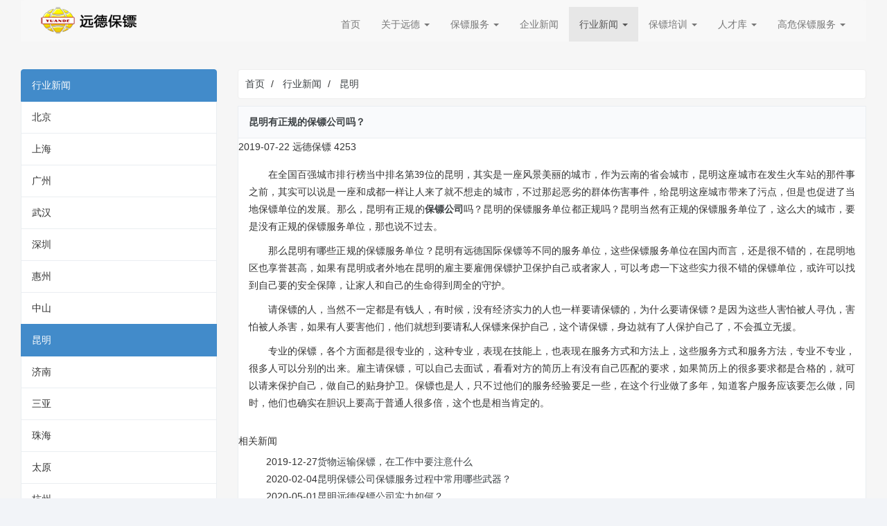

--- FILE ---
content_type: text/html; charset=utf-8
request_url: https://www.jtbb.net/kmxx/kmyzgdbbgsm
body_size: 7359
content:
<!DOCTYPE html>
<html lang="zh-CN" dir="ltr">
<head>
    <meta charset="utf-8">
<meta name="viewport" content="width=device-width, initial-scale=1, minimum-scale=1,initial-scale=1,shrink-to-fit=no">
<meta http-equiv="X-UA-Compatible" content="IE=edge,chrome=1">
<meta name="format-detection" content="telephone=no">
<title>昆明有正规的保镖公司吗？ - 保镖公司-远德安保服务有限公司</title>
<meta name="keywords" content="">
<meta name="description" content="在全国百强城市排行榜当中排名第39位的昆明，其实是一座风景美丽的城市，作为云南的省会城市，昆明这座城市在发生火车站的那件事之前，其实可以说是一座和成都一样让人来了就不想走的城市，不过那起恶劣的群体伤害事件，给昆明这座城市带来了污点，但是也促进了当地保镖单位的发展。那么，昆明有正规的保镖公司吗？昆明的保镖服务单位都正规吗？昆明当然有正规的保镖服务单位了，这么大的城市，要是没有正规的保镖服务单位，那也说不过去。">
<link rel="shortcut icon" href="https://www.jtbb.net/theme/skin/favicon.png" type="image/x-icon">
<link rel="canonical" href="https://www.jtbb.net/kmxx/kmyzgdbbgsm">
<link href="https://www.jtbb.net/theme/skin/dist/css/bootstrap.css" rel="stylesheet">
<link href="https://www.jtbb.net/theme/skin/dist/css/app.css" rel="stylesheet">
<script src="https://www.jtbb.net/theme/skin/dist/js/shared.min.js" data-cfasync="true"></script>
<meta property="og:type" content="article">
<meta property="og:title" content="昆明有正规的保镖公司吗？">
<meta property="og:url" content="https://www.jtbb.net/kmxx/kmyzgdbbgsm">
<meta property="og:description" content="在全国百强城市排行榜当中排名第39位的昆明，其实是一座风景美丽的城市，作为云南的省会城市，昆明这座城市在发生火车站的那件事之前，其实可以说是一座和成都一样让人来了就不想走的城市，不过那起恶劣的群体伤害事件，给昆明这座城市带来了污点，但是也促进了当地保镖单位的发展。那么，昆明有正规的保镖公司吗？昆明的保镖服务单位都正规吗？昆明当然有正规的保镖服务单位了，这么大的城市，要是没有正规的保镖服务单位，那也说不过去。">
<meta property="og:site_name" content="保镖公司-远德安保服务有限公司">
            <script type="application/ld+json">
            []
            </script>

    <meta property="og:title" content="昆明有正规的保镖公司吗？">
    <meta property="og:type" content="website">
    <meta property="og:url" content="https://www.jtbb.net/kmxx/kmyzgdbbgsm">
    <meta property="og:description" content="在全国百强城市排行榜当中排名第39位的昆明，其实是一座风景美丽的城市，作为云南的省会城市，昆明这座城市在发生火车站的那件事之前，其实可以说是一座和成都一样让人来了就不想走的城市，不过那起恶劣的群体伤害事件，给昆明这座城市带来了污点，但是也促进了当地保镖单位的发展。那么，昆明有正规的保镖公司吗？昆明的保镖服务单位都正规吗？昆明当然有正规的保镖服务单位了，这么大的城市，要是没有正规的保镖服务单位，那也说不过去。">
    <meta property="og:site_name" content="保镖公司-远德安保服务有限公司">
</head>
<body>
    <header class="container ">  <nav class="navbar navbar-default">
        <div class="container-fluid">
          <div class="navbar-header">
            <button type="button" class="navbar-toggle collapsed" data-toggle="collapse" data-target="#navbar" aria-expanded="false" aria-controls="navbar">
              <span class="sr-only">Toggle navigation</span>
              <span class="icon-bar"></span>
              <span class="icon-bar"></span>
              <span class="icon-bar"></span>
            </button>
     <a href="https://www.jtbb.net/"> <img src="https://www.jtbb.net/theme/skin/images/logo2.png" class="img-responsive" alt="远德保镖-远德安保服务有限公司"> </a>
          </div>
          <div id="navbar" class="navbar-collapse collapse">
            <ul class="nav navbar-nav  navbar-right">
                <li class=""><a href="https://www.jtbb.net/" rel="nofollow">首页</a></li>
                        <li class="dropdown ">
                            <a href="https://www.jtbb.net/about"  data-toggle="dropdown" >关于远德 <span class="caret"></span></a>
                            <ul class="dropdown-menu">
                                        <li><a href="https://www.jtbb.net/about">公司简介</a></li>
                                        <li><a href="https://www.jtbb.net/contact">联系远德</a></li>
                                        <li><a href="https://www.jtbb.net/honor">公司资质</a></li>
                                        <li><a href="https://www.jtbb.net/envt">办公环境</a></li>
                                        <li><a href="https://www.jtbb.net/train">训练环境</a></li>
                            </ul>
                        </li>
                        <li class="dropdown ">
                            <a href="https://www.jtbb.net/sjbb"  data-toggle="dropdown" >保镖服务 <span class="caret"></span></a>
                            <ul class="dropdown-menu">
                                        <li><a href="https://www.jtbb.net/sjbb">司机保镖</a></li>
                                        <li><a href="https://www.jtbb.net/swbb">商务保镖</a></li>
                                        <li><a href="https://www.jtbb.net/nbb">女保镖</a></li>
                                        <li><a href="https://www.jtbb.net/lsbb">临时保镖</a></li>
                                        <li><a href="https://www.jtbb.net/jjjf">经济纠纷</a></li>
                                        <li><a href="https://www.jtbb.net/hygqjf">婚姻感情纠纷</a></li>
                            </ul>
                        </li>
                        <li class=""><a href="https://www.jtbb.net/news">企业新闻</a></li>
                        <li class="dropdown  active">
                            <a href="https://www.jtbb.net/indnews"  data-toggle="dropdown" >行业新闻 <span class="caret"></span></a>
                            <ul class="dropdown-menu">
                                        <li><a href="https://www.jtbb.net/bjxw">北京</a></li>
                                        <li><a href="https://www.jtbb.net/shzx">上海</a></li>
                                        <li><a href="https://www.jtbb.net/gzxs">广州</a></li>
                                        <li><a href="https://www.jtbb.net/whxd">武汉</a></li>
                                        <li><a href="https://www.jtbb.net/szd">深圳</a></li>
                                        <li><a href="https://www.jtbb.net/huizhou">惠州</a></li>
                                        <li><a href="https://www.jtbb.net/zhongshan">中山</a></li>
                                        <li><a href="https://www.jtbb.net/kmxx">昆明</a></li>
                                        <li><a href="https://www.jtbb.net/jnxs">济南</a></li>
                                        <li><a href="https://www.jtbb.net/sydd">三亚</a></li>
                                        <li><a href="https://www.jtbb.net/zhdt">珠海</a></li>
                                        <li><a href="https://www.jtbb.net/tyxd">太原</a></li>
                                        <li><a href="https://www.jtbb.net/hznews">杭州</a></li>
                                        <li><a href="https://www.jtbb.net/dtnw">东莞</a></li>
                                        <li><a href="https://www.jtbb.net/gybb">贵阳</a></li>
                                        <li><a href="https://www.jtbb.net/cdnews">成都</a></li>
                                        <li><a href="https://www.jtbb.net/njbb">南京</a></li>
                                        <li><a href="https://www.jtbb.net/fsbb">佛山</a></li>
                                        <li><a href="https://www.jtbb.net/zzbb">郑州</a></li>
                                        <li><a href="https://www.jtbb.net/sybb">沈阳</a></li>
                                        <li><a href="https://www.jtbb.net/szbb">苏州</a></li>
                                        <li><a href="https://www.jtbb.net/nnbb">南宁</a></li>
                                        <li><a href="https://www.jtbb.net/ntbb">南通</a></li>
                                        <li><a href="https://www.jtbb.net/ccbb">长春</a></li>
                                        <li><a href="https://www.jtbb.net/csbb">长沙</a></li>
                                        <li><a href="https://www.jtbb.net/hfbb">合肥</a></li>
                                        <li><a href="https://www.jtbb.net/cqbb">重庆</a></li>
                                        <li><a href="https://www.jtbb.net/czbb">常州</a></li>
                                        <li><a href="https://www.jtbb.net/qdbb">青岛</a></li>
                                        <li><a href="https://www.jtbb.net/tjbb">天津</a></li>
                                        <li><a href="https://www.jtbb.net/xabb">西安</a></li>
                                        <li><a href="https://www.jtbb.net/sjzbb">石家庄</a></li>
                                        <li><a href="https://www.jtbb.net/xgbb">香港</a></li>
                                        <li><a href="https://www.jtbb.net/ambb">澳门</a></li>
                                        <li><a href="https://www.jtbb.net/fzbb">福州</a></li>
                                        <li><a href="https://www.jtbb.net/xiamenbb">厦门</a></li>
                                        <li><a href="https://www.jtbb.net/hkbb">海口</a></li>
                                        <li><a href="https://www.jtbb.net/hhhtbb">呼和浩特</a></li>
                                        <li><a href="https://www.jtbb.net/hebbb">哈尔滨</a></li>
                                        <li><a href="https://www.jtbb.net/wlmqbb">乌鲁木齐</a></li>
                                        <li><a href="https://www.jtbb.net/nbbb">宁波</a></li>
                                        <li><a href="https://www.jtbb.net/wxbb">无锡</a></li>
                                        <li><a href="https://www.jtbb.net/jxbb">嘉兴</a></li>
                                        <li><a href="https://www.jtbb.net/sxbb">绍兴</a></li>
                                        <li><a href="https://www.jtbb.net/xzbb">徐州</a></li>
                                        <li><a href="https://www.jtbb.net/zjgbb">张家港</a></li>
                                        <li><a href="https://www.jtbb.net/lzbb">兰州</a></li>
                                        <li><a href="https://www.jtbb.net/ncbb">南昌</a></li>
                                        <li><a href="https://www.jtbb.net/huzbb">湖州</a></li>
                                        <li><a href="https://www.jtbb.net/jhbb">金华</a></li>
                                        <li><a href="https://www.jtbb.net/ljbb">丽江</a></li>
                                        <li><a href="https://www.jtbb.net/changsbb">常熟</a></li>
                                        <li><a href="https://www.jtbb.net/dlbb">大连</a></li>
                                        <li><a href="https://www.jtbb.net/wzbb">温州</a></li>
                                        <li><a href="https://www.jtbb.net/zybb">遵义</a></li>
                            </ul>
                        </li>
                        <li class="dropdown ">
                            <a href="https://www.jtbb.net/bbpxlc"  data-toggle="dropdown" >保镖培训 <span class="caret"></span></a>
                            <ul class="dropdown-menu">
                                        <li><a href="https://www.jtbb.net/bbpxlc">保镖培训流程</a></li>
                            </ul>
                        </li>
                        <li class="dropdown ">
                            <a href="https://www.jtbb.net/rck"  data-toggle="dropdown" >人才库 <span class="caret"></span></a>
                            <ul class="dropdown-menu">
                                        <li><a href="https://www.jtbb.net/nbaobiao">男保镖</a></li>
                                        <li><a href="https://www.jtbb.net/vbaobiao">女保镖</a></li>
                            </ul>
                        </li>
                        <li class="dropdown ">
                            <a href="https://www.jtbb.net/bjlsbh"  data-toggle="dropdown" >高危保镖服务 <span class="caret"></span></a>
                            <ul class="dropdown-menu">
                                        <li><a href="https://www.jtbb.net/bjlsbh">绑架勒索保护</a></li>
                                        <li><a href="https://www.jtbb.net/qzjdbh">强制戒毒保护</a></li>
                                        <li><a href="https://www.jtbb.net/qyzzbh">企业重组保护</a></li>
                                        <li><a href="https://www.jtbb.net/qyzwwj">企业债务危机</a></li>
                            </ul>
                        </li>
            
          </div><!--/.nav-collapse -->
        </div><!--/.container-fluid -->
      </nav>
 </header> 
  <div class="container m-t-md">
 <div class="row"> 
   <div class="col-md-3 cms-left">
    <div class="list-group">
        <a class="list-group-item active">行业新闻</a>   <a class="list-group-item" href="https://www.jtbb.net/bjxw">北京</a><a class="list-group-item" href="https://www.jtbb.net/shzx">上海</a><a class="list-group-item" href="https://www.jtbb.net/gzxs">广州</a><a class="list-group-item" href="https://www.jtbb.net/whxd">武汉</a><a class="list-group-item" href="https://www.jtbb.net/szd">深圳</a><a class="list-group-item" href="https://www.jtbb.net/huizhou">惠州</a><a class="list-group-item" href="https://www.jtbb.net/zhongshan">中山</a><a class="list-group-item active" href="https://www.jtbb.net/kmxx">昆明</a><a class="list-group-item" href="https://www.jtbb.net/jnxs">济南</a><a class="list-group-item" href="https://www.jtbb.net/sydd">三亚</a><a class="list-group-item" href="https://www.jtbb.net/zhdt">珠海</a><a class="list-group-item" href="https://www.jtbb.net/tyxd">太原</a><a class="list-group-item" href="https://www.jtbb.net/hznews">杭州</a><a class="list-group-item" href="https://www.jtbb.net/dtnw">东莞</a><a class="list-group-item" href="https://www.jtbb.net/gybb">贵阳</a><a class="list-group-item" href="https://www.jtbb.net/cdnews">成都</a><a class="list-group-item" href="https://www.jtbb.net/njbb">南京</a><a class="list-group-item" href="https://www.jtbb.net/fsbb">佛山</a><a class="list-group-item" href="https://www.jtbb.net/zzbb">郑州</a><a class="list-group-item" href="https://www.jtbb.net/sybb">沈阳</a><a class="list-group-item" href="https://www.jtbb.net/szbb">苏州</a><a class="list-group-item" href="https://www.jtbb.net/nnbb">南宁</a><a class="list-group-item" href="https://www.jtbb.net/ntbb">南通</a><a class="list-group-item" href="https://www.jtbb.net/ccbb">长春</a><a class="list-group-item" href="https://www.jtbb.net/csbb">长沙</a><a class="list-group-item" href="https://www.jtbb.net/hfbb">合肥</a><a class="list-group-item" href="https://www.jtbb.net/cqbb">重庆</a><a class="list-group-item" href="https://www.jtbb.net/czbb">常州</a><a class="list-group-item" href="https://www.jtbb.net/qdbb">青岛</a><a class="list-group-item" href="https://www.jtbb.net/tjbb">天津</a><a class="list-group-item" href="https://www.jtbb.net/xabb">西安</a><a class="list-group-item" href="https://www.jtbb.net/sjzbb">石家庄</a><a class="list-group-item" href="https://www.jtbb.net/xgbb">香港</a><a class="list-group-item" href="https://www.jtbb.net/ambb">澳门</a><a class="list-group-item" href="https://www.jtbb.net/fzbb">福州</a><a class="list-group-item" href="https://www.jtbb.net/xiamenbb">厦门</a><a class="list-group-item" href="https://www.jtbb.net/hkbb">海口</a><a class="list-group-item" href="https://www.jtbb.net/hhhtbb">呼和浩特</a><a class="list-group-item" href="https://www.jtbb.net/hebbb">哈尔滨</a><a class="list-group-item" href="https://www.jtbb.net/wlmqbb">乌鲁木齐</a><a class="list-group-item" href="https://www.jtbb.net/nbbb">宁波</a><a class="list-group-item" href="https://www.jtbb.net/wxbb">无锡</a><a class="list-group-item" href="https://www.jtbb.net/jxbb">嘉兴</a><a class="list-group-item" href="https://www.jtbb.net/sxbb">绍兴</a><a class="list-group-item" href="https://www.jtbb.net/xzbb">徐州</a><a class="list-group-item" href="https://www.jtbb.net/zjgbb">张家港</a><a class="list-group-item" href="https://www.jtbb.net/lzbb">兰州</a><a class="list-group-item" href="https://www.jtbb.net/ncbb">南昌</a><a class="list-group-item" href="https://www.jtbb.net/huzbb">湖州</a><a class="list-group-item" href="https://www.jtbb.net/jhbb">金华</a><a class="list-group-item" href="https://www.jtbb.net/ljbb">丽江</a><a class="list-group-item" href="https://www.jtbb.net/changsbb">常熟</a><a class="list-group-item" href="https://www.jtbb.net/dlbb">大连</a><a class="list-group-item" href="https://www.jtbb.net/wzbb">温州</a><a class="list-group-item" href="https://www.jtbb.net/zybb">遵义</a>    </div>
</div>




   <div class="col-md-9"><ol class="breadcrumb" itemscope itemtype="http://schema.org/BreadcrumbList">
            <li class="breadcrumb-item" itemprop="itemListElement" itemscope itemtype="http://schema.org/ListItem">
                <a itemprop="item" href="https://www.jtbb.net/"><span itemprop="name">首页</span></a>
                <meta itemprop="position" content="1" />
            </li>
            <li class="breadcrumb-item" itemprop="itemListElement" itemscope itemtype="http://schema.org/ListItem">
                <a itemprop="item" href="https://www.jtbb.net/indnews"><span itemprop="name">行业新闻</span></a>
                <meta itemprop="position" content="2" />
            </li>
            <li class="breadcrumb-item" itemprop="itemListElement" itemscope itemtype="http://schema.org/ListItem">
                <a itemprop="item" href="https://www.jtbb.net/kmxx"><span itemprop="name">昆明</span></a>
                <meta itemprop="position" content="3" />
            </li>
</ol>
   <section class="panel panel-default"> <header class="panel-heading  bg-light"><a href="#" class="font-bold">昆明有正规的保镖公司吗？</a> <span class="hidden-sm">&nbsp;</span> </header>   <div class="summary"><span><time>2019-07-22</time></span> <span>远德保镖</span> <span> 4253</span></div>
  <div class="panel-body">    <p style="text-indent:21.0pt; text-align:justify"><span style="font-size:10.5pt"><span style="line-height:150%"><span style="font-family:&quot;Calibri&quot;,&quot;sans-serif&quot;"><span style="font-family:宋体">在全国百强城市排行榜当中排名第</span>39<span style="font-family:宋体">位的昆明，其实是一座风景美丽的城市，作为云南的省会城市，昆明这座城市在发生火车站的那件事之前，其实可以说是一座和成都一样让人来了就不想走的城市，不过那起恶劣的群体伤害事件，给昆明这座城市带来了污点，但是也促进了当地保镖单位的发展。那么，昆明有正规的<a href="http://www.jtbb.net/"><b>保镖公司</b></a>吗？昆明的保镖服务单位都正规吗？昆明当然有正规的保镖服务单位了，这么大的城市，要是没有正规的保镖服务单位，那也说不过去。</span></span></span></span></p>

<p style="text-indent:21.0pt; text-align:justify"><span style="font-size:10.5pt"><span style="line-height:150%"><span style="font-family:&quot;Calibri&quot;,&quot;sans-serif&quot;"><span style="font-family:宋体">那么昆明有哪些正规的保镖服务单位？昆明有远德国际保镖等不同的服务单位，这些保镖服务单位在国内而言，还是很不错的，在昆明地区也享誉甚高，如果有昆明或者外地在昆明的雇主要雇佣保镖护卫保护自己或者家人，可以考虑一下这些实力很不错的保镖单位，或许可以找到自己要的安全保障，让家人和自己的生命得到周全的守护。</span></span></span></span></p>

<p style="text-indent:21.0pt; text-align:justify"><span style="font-size:10.5pt"><span style="line-height:150%"><span style="font-family:&quot;Calibri&quot;,&quot;sans-serif&quot;"><span style="font-family:宋体">请保镖的人，当然不一定都是有钱人，有时候，没有经济实力的人也一样要请保镖的，为什么要请保镖？是因为这些人害怕被人寻仇，害怕被人杀害，如果有人要害他们，他们就想到要请私人保镖来保护自己，这个请保镖，身边就有了人保护自己了，不会孤立无援。</span></span></span></span></p>

<p style="text-indent:21.0pt; text-align:justify"><span style="font-size:10.5pt"><span style="line-height:150%"><span style="font-family:&quot;Calibri&quot;,&quot;sans-serif&quot;"><span style="font-family:宋体">专业的保镖，各个方面都是很专业的，这种专业，表现在技能上，也表现在服务方式和方法上，这些服务方式和服务方法，专业不专业，很多人可以分别的出来。雇主请保镖，可以自己去面试，看看对方的简历上有没有自己匹配的要求，如果简历上的很多要求都是合格的，就可以请来保护自己，做自己的贴身护卫。保镖也是人，只不过他们的服务经验要足一些，在这个行业做了多年，知道客户服务应该要怎么做，同时，他们也确实在胆识上要高于普通人很多倍，这个也是相当肯定的。</span></span></span></span></p></div>   <h5 class="sub-heading">相关新闻</h5>
                    <ul class="article-list">
                            <li><time>2019-12-27</time><a href="https://www.jtbb.net/kmxx/hwysbb">货物运输保镖，在工作中要注意什么</a></li>
                            <li><time>2020-02-04</time><a href="https://www.jtbb.net/kmxx/kmbbgsbbfwg">昆明保镖公司保镖服务过程中常用哪些武器？</a></li>
                            <li><time>2020-05-01</time><a href="https://www.jtbb.net/kmxx/kmydbbgsslrh">昆明远德保镖公司实力如何？</a></li>
                            <li><time>2020-08-15</time><a href="https://www.jtbb.net/kmxx/njnhynyh">南京女孩云南遇害，若雇安全感跟随会避免灾祸</a></li>
                            <li><time>2019-06-21</time><a href="https://www.jtbb.net/kmxx/kmydbbdzzn">昆明远德保镖地址在哪？</a></li>
                            <li><time>2019-04-30</time><a href="https://www.jtbb.net/kmxx/kmbbgzgm">昆明保镖工资高吗？</a></li>
                            <li><time>2019-04-21</time><a href="https://www.jtbb.net/kmxx/gykmbbgs">雇佣昆明保镖公司保镖后，他的困境得以解除</a></li>
                            <li><time>2019-04-14</time><a href="https://www.jtbb.net/kmxx/kmplqyx">昆明盘龙区有线下昆明保镖公司吗？</a></li>
                    </ul></section> </div> </div> </div>
    <footer class="footer"> 
                            <div class="container">
                                 <div class="footer-top clearfix">
                                      <div class="about" style=""> <h4>关于远德</h4> <ul class="list-unstyled"> 
                                            <li><a href="https://www.jtbb.net/about">公司简介</a></li>
                                            <li><a href="https://www.jtbb.net/contact">联系远德</a></li>
                                            <li><a href="https://www.jtbb.net/honor">公司资质</a></li>
                                            <li><a href="https://www.jtbb.net/envt">办公环境</a></li>
                                            <li><a href="https://www.jtbb.net/train">训练环境</a></li>
</ul> </div>
                                      <div class="contact"> <h4>联系方式</h4>
                                           <ul class="list-unstyled">
                                                <li>远德保镖官方电话：02166188999</li>
                                                <li>座机电话：02166188999</li>
                                                <li>联系电话：13122738888</li> 
                                              <li>分部地址：上海宝山区张家角22号</li> </ul> </div>
                                      <div class="service"> <h4>远德服务</h4> 
                                          <ul class="list-unstyled">
                                            <li><a href="https://www.jtbb.net/sjbb">司机保镖</a></li>
                                            <li><a href="https://www.jtbb.net/swbb">商务保镖</a></li>
                                            <li><a href="https://www.jtbb.net/nbb">女保镖</a></li>
                                            <li><a href="https://www.jtbb.net/lsbb">临时保镖</a></li>
                                            <li><a href="https://www.jtbb.net/jjjf">经济纠纷</a></li>
                                            <li><a href="https://www.jtbb.net/hygqjf">婚姻感情纠纷</a></li>
</ul>

                                      </div>                            </div>
           
                            <div class="footer-row clearfix"> <div class="footer-row-head">
                        本站关键词：
                    </div> <div class="footer-row-content"> <div class="item"> <a  href="http://www.jtbb.net/" target="_blank" >保镖公司</a> </div>  <div class="item"> <a  href="http://www.jtbb.net/" target="_blank" >上海保镖公司</a> </div>   <div class="item"> <a  href="http://www.jtbb.net/" target="_blank" >北京保镖公司</a> </div>   <div class="item"> <a  href="http://www.jtbb.net/" target="_blank" >深圳保镖公司</a> </div> <div class="item"> <a  href="http://www.jtbb.net/" target="_blank" >远德保镖公司</a> </div> 

                           </div> </div> </div>
                             <div class="footer-copy-bg"> <div class="container"> <div class="footer-copy clearfix"> <div class="pull-left"> 
                       Copyright &copy; 2026  远德安保服务有限公司 All rights reserved. <a href="https://www.jtbb.net/" target="_blank" title="远德保镖公司">远德保镖公司</a> - Collect from <a href="https://www.jtbb.net/" title="保镖公司" target="_blank">保镖公司</a> - <a href="https://www.jtbb.net/" title="私人保镖公司" target="_blank">私人保镖公司</a>          -<a href="https://beian.miit.gov.cn/#/Integrated/index" rel="nofollow" target="_blank">陕ICP备19004386号</a>           </div> </div></div> </div> </footer><script>(function(){var bp=document.createElement("script");var curProtocol=window.location.protocol.split(":")[0];if(curProtocol==="https"){bp.src="https://zz.bdstatic.com/linksubmit/push.js"}else{bp.src="http://push.zhanzhang.baidu.com/push.js"}var s=document.getElementsByTagName("script")[0];s.parentNode.insertBefore(bp,s)})();
var _hmt=_hmt||[];(function(){var hm=document.createElement("script");hm.src="https://hm.baidu.com/hm.js?5963bd5f429e16df986f51ea36ff29c0";var s=document.getElementsByTagName("script")[0];s.parentNode.insertBefore(hm,s)})();</script>

</body>
</html>


--- FILE ---
content_type: text/css
request_url: https://www.jtbb.net/theme/skin/dist/css/app.css
body_size: 63594
content:
::-webkit-scrollbar {
    width: 10px;
    height: 10px;
}
::-webkit-scrollbar-thumb {
    background-color: rgba(50,50,50,0.25);
    border: 2px solid transparent;
    border-radius: 10px;
    background-clip: padding-box;
}
::-webkit-scrollbar-thumb:hover {
    background-color: rgba(50,50,50,0.5);
}
::-webkit-scrollbar-track {
    background-color: rgba(50,50,50,0.05);
}
::-ms-clear, ::-ms-reveal{display: none;}

input::-webkit-input-placeholder { /* WebKit browsers*/
  color: #999 !important;
  font-weight: 400;
}

input:-moz-placeholder { /* Mozilla Firefox 4 to 18*/
  color: #999 !important;
  font-weight: 400;
}

input::-moz-placeholder { /* Mozilla Firefox 19+*/
  color: #999 !important;
  font-weight: 400;
}

input:-ms-input-placeholder { /* Internet Explorer 10+*/
  color: #999 !important;
  font-weight: 400;
}

html {
    background-color: #f2f4f8; 
}


body {
    font-family:  "Microsoft YaHei",Arial;
    font-size: 14px;
    /*color: #58666e;*/
    background-color: #f6f6f6;
    -webkit-font-smoothing: antialiased;
    line-height: 1.8;
    overflow-x: auto;
}
.h1,
.h2,
.h3,
.h4,
.h5,
.h6 {
    margin: 0;
}
a {
    color: #3c4144;
    text-decoration: none;
}
a:hover{
    color: #181a1c;
    text-decoration: none;
    outline:none;
}
a:focus{
    text-decoration: none;
    outline:none;
}

label {
    font-weight: normal;
}
small,
.small {
    font-size: 12px;
}
.badge,
.label {
    font-weight: bold;
}
.badge {
    background-color: #b0bcd4;
}
.badge.up {
    position: relative;
    top: -10px;
    padding: 3px 6px;
    margin-left: -10px;
}
.badge-sm {
    font-size: 85%;
    padding: 2px 5px !important;
}
.label-sm {
    padding-top: 0;
    padding-bottom: 0;
}
.badge-white {
    background-color: transparent;
    border: 1px solid rgba(255,255,255,0.35);
    padding: 2px 6px;
}
.badge-empty {
    background-color: transparent;
    border: 1px solid rgba(0,0,0,0.15);
    color: inherit;
}
.caret-white {
    border-top-color: #fff;
    border-top-color: rgba(255,255,255,0.65);
}
a:hover .caret-white {
    border-top-color: #fff;
}

.thumbnail {
    border-color: #eaeef1;
}
.popover-content {
    font-size: 12px;
    line-height: 1.5;
}
.progress-xs {
    height: 6px;
}
.progress-sm {
    height: 10px;
}
.progress-sm .progress-bar {
    font-size: 10px;
    line-height: 1em;
}
.progress,
.progress-bar {
    -webkit-box-shadow: none;
    box-shadow: none;
}
.breadcrumb {
    background-color: #fff;
    border: 1px solid #eeeeee;
    padding-left: 10px;
    margin-bottom: 10px;
}
.breadcrumb > li + li:before,
.breadcrumb > .active {
    color: inherit;
}
.breadcrumb h1{font-size:14px;display: inline;}
.breadcrumb2 {
    background-color: #fff;
    border: 1px solid #eeeeee;
    padding-left: 0px;
    margin-top: -10px;
    margin-bottom: 5px;
}
.breadcrumb2 a{
    color:#128bed;
}
.breadcrumb2 > li + li:before{
    color: #128bed;
}
.accordion-group,
.accordion-inner {
    border-color: #eaeef1;
    border-radius: 2px;
}
.alert {
    font-size: 12px;
    box-shadow: inset 0 1px 0 rgba(255,255,255,0.2);
}
.alert .close i {
    font-size: 12px;
    font-weight: normal;
    display: block;
}
.form-control {
    border-color: #cbd5dd;
    border-radius: 2px;
}
.form-control,
.form-control:focus {
    -webkit-box-shadow: none;
    box-shadow: none;
}
.form-control:focus {
    border-color: #177bbb;
}
.input-s-sm {
    width: 120px;
}
.input-s {
    width: 200px;
}
.input-s-lg {
    width: 250px;
}
.input-group-addon {
    border-color: #cbd5dd;
    background-color: #fcfcfc;
}
.list-group {
    border-radius: 2px;
}
.list-group.no-radius .list-group-item {
    border-radius: 0 !important;
}
.list-group.no-borders .list-group-item {
    border: none;
}
.list-group.no-border .list-group-item {
    border-width: 1px 0;
}
.list-group.no-bg .list-group-item {
    background-color: transparent;
}
.list-group-item {
    border-color: #eaeef1;
    padding-right: 15px;
}
a.list-group-item{
    color: #333;
}
a.list-group-item:hover,
a.list-group-item:focus {
    background-color: #f9fafc;
}
.list-group-item.media {
    margin-top: 0;
}
.list-group-item.active {
    color: #fff;
    /*  border-color: #1ccacc !important;
background-color: #1ccacc !important; */
}
.list-group-item.active .text-muted {
    color: #91eff0;
}
.list-group-item.active a {
    color: #fff;
}
.list-group-alt .list-group-item:nth-child(2n+2) {
    background-color: rgba(0,0,0,0.02) !important;
}
.list-group-lg .list-group-item {
    padding-top: 15px;
    padding-bottom: 15px;
}
.list-group-sp .list-group-item {
    margin-bottom: 5px;
    border-radius: 3px;
}
.list-group-item > .badge {
    margin-right: 0;
}
.list-group-item > .badge.bg-primary{
    background: #128bed;
    color: #fff;
    margin-top: 2px;
}
.list-group-item > .fa-chevron-right {
    float: right;
    margin-top: 4px;
    margin-right: -5px;
}
.list-group-item > .fa-chevron-right + .badge {
    margin-right: 5px;
}
.nav-pills.no-radius > li > a {
    border-radius: 0;
}
.nav-pills > li.active > a {
    color: #fff !important;
    background-color: #24c2a6;
}

.nav-pills > li.active > a:hover{
    color: #fff !important;
    background-color: #21AA91;
}


.nav > li > a:hover,
.nav > li > a:focus {
    background-color: #f7f8fb;
}
.nav.nav-sm > li > a {
    padding: 6px 8px;
}
.nav .avatar {
    width: 30px;
    margin-top: -5px;
    margin-right: 5px;
}
.nav .open > a,
.nav .open > a:hover,
.nav .open > a:focus {
    background-color: #f7f8fb;
}
.panel {
    border-radius: 0px;
    box-shadow: none;
    border:solid 1px #eaeef1;
}
.panel.panel-default {
    border-color: #eaeef1;
}
.panel.panel-default > .panel-heading,
.panel.panel-default > .panel-footer {
    border-color: #eaeef1;
}
.panel .list-group-item {
    border-color: #f3f5f7;
    border-radius: 0px;
}
.panel.no-borders {
    border-width: 0;
}
.panel.no-borders .panel-heading,
.panel.no-borders .panel-footer {
    border-width: 0;
}
.panel .table td,
.panel .table th {
    padding: 8px 15px;
    border-top: 1px solid #eaeef1;
}
.panel .table thead > tr > th {
    border-bottom: 1px solid #eaeef1;
}
.panel .table-striped > tbody > tr:nth-child(odd) > td,
.panel .table-striped > tbody > tr:nth-child(odd) > th {
    background-color: #f9fafc;
}
.panel .table-striped > thead th {
    background-color: #f9fafc;
    border-right: 1px solid #eaeef1;
}
.panel .table-striped > thead th:last-child {
    border-right: none;
}
.panel-heading {
    border-radius: 2px 2px 0 0;
}
.panel-default .panel-heading {
    background-color: #f9fafc;
}
.panel-heading.no-border {
    margin: -1px -1px 0 -1px;
    border: none;
}
.panel-heading .nav {
    margin: -10px -15px;
}
.panel-heading .nav > li > a {
    border-radius: 2px 2px 0 0;
    margin: 0;
    border-bottom-color: #eaeef1 !important;
}
.panel-heading .nav > li.active > a {
    border-color: #eaeef1 !important;
    border-bottom-color: #fff !important;
}
.panel-heading .nav-tabs {
    margin: -11px -16px;
    border-color: #eaeef1;
}
.panel-heading .nav-tabs.nav-justified {
    width: auto;
}
.panel-heading .nav-tabs > li > a {
    padding-top: 11px;
    padding-bottom: 11px;
}
.panel-heading .list-group {
    background: transparent;
}
.panel-footer {
    border-color: #eaeef1;
    border-radius: 0 0 2px 2px;
    background-color: #f9fafc;
}
.panel-group .panel-heading + .panel-collapse .panel-body {
    border-top: 1px solid #eaedef;
}
.open {
    z-index: 1050;
    position: relative;
}
.dropdown-menu {
    font-size: 13px;
    border-radius: 2px;
    -webkit-box-shadow: 0 2px 6px rgba(0,0,0,0.1);
    box-shadow: 0 2px 6px rgba(0,0,0,0.1);
    border: 1px solid #ddd;
    border: 1px solid rgba(0,0,0,0.1);
}
.dropdown-menu.pull-left {
    left: 100%;
}
.dropdown-menu > .panel {
    border: none;
    margin: -5px 0;
}
.dropdown-menu > li > a {
    padding: 5px 15px;
}
.dropdown-menu > li > a:hover,
.dropdown-menu > li > a:focus,
.dropdown-menu > .active > a,
.dropdown-menu > .active > a:hover,
.dropdown-menu > .active > a:focus {
    background-image: none;
    filter: none;
    background-color: #f2f4f8 !important;
    color: #181a1c;
}
.dropdown-header {
    padding: 5px 15px;
}
.dropdown-submenu {
    position: relative;
}
.dropdown-submenu:hover > a,
.dropdown-submenu:focus > a {
    background-color: #f2f4f8 !important;
    color: #788288;
}
.dropdown-submenu:hover > .dropdown-menu,
.dropdown-submenu:focus > .dropdown-menu {
    display: block;
}
.dropdown-submenu.pull-left {
    float: none !important;
}
.dropdown-submenu.pull-left > .dropdown-menu {
    left: -100%;
    margin-left: 10px;
}
.dropdown-submenu .dropdown-menu {
    left: 100%;
    top: 0;
    margin-top: -6px;
    margin-left: -1px;
}
.dropup .dropdown-submenu > .dropdown-menu {
    top: auto;
    bottom: 0;
}
.dropdown-select > li > a input {
    position: absolute;
    left: -9999em;
}
.carousel-control {
    width: 40px;
    color: #999;
    text-shadow: none;
}
.carousel-control:hover,
.carousel-control:focus {
    color: #ccc;
    text-decoration: none;
    opacity: 0.9;
    filter: alpha(opacity=90);
}
.carousel-control.left,
.carousel-control.right {
    background-image: none;
    filter: none;
}
.carousel-control i {
    position: absolute;
    top: 50%;
    left: 50%;
    z-index: 5;
    display: inline-block;
    width: 20px;
    height: 20px;
    margin-top: -10px;
    margin-left: -10px;
}
.carousel-indicators.out {
    bottom: -5px;
}
.carousel-indicators li {
    -webkit-transition: background-color .25s;
    transition: background-color .25s;
    background: #ddd;
    background-color: rgba(0,0,0,0.2);
    border: none;
}
.carousel-indicators .active {
    background: #f0f0f0;
    background-color: rgba(200,200,200,0.2);
    width: 10px;
    height: 10px;
    margin: 1px;
}
.carousel.carousel-fade .item {
    -webkit-transition: opacity .25s;
    transition: opacity .25s;
    -webkit-backface-visibility: hidden;
    -moz-backface-visibility: hidden;
    backface-visibility: hidden;
    opacity: 0;
    filter: alpha(opacity=0);
}
.carousel.carousel-fade .active {
    opacity: 1;
    filter: alpha(opacity=1);
}
.carousel.carousel-fade .active.left,
.carousel.carousel-fade .active.right {
    left: 0;
    z-index: 2;
    opacity: 0;
    filter: alpha(opacity=0);
}
.carousel.carousel-fade .next,
.carousel.carousel-fade .prev {
    left: 0;
    z-index: 1;
}
.carousel.carousel-fade .carousel-control {
    z-index: 3;
}
.col-lg-2-4 {
    position: relative;
    min-height: 1px;
    padding-left: 15px;
    padding-right: 15px;
}
.col-0 {
    clear: left;
}
.row.no-gutter {
    margin-left: 0;
    margin-right: 0;
}
.no-gutter [class*="col"] {
    padding: 0;
}
.modal-backdrop {
    background-color: #222733;
}
.modal-backdrop.in {
    opacity: 0.8;
    filter: alpha(opacity=80);
}
.modal-over {
    width: 100%;
    height: 100%;
    position: relative;
    background: #222733;
}
.modal-center {
    position: absolute;
    left: 50%;
    top: 50%;
}
.modal-content {
    -webkit-box-shadow: 0 2px 10px rgba(0,0,0,0.25);
    box-shadow: 0 2px 10px rgba(0,0,0,0.25);
}
/*二层弹框处理层级*/
#indictModal, #confirmModal, #loginModal, #mapModal{
    z-index: 1060;
}
.modal-backdrop+.modal-backdrop{
    z-index: 1055;
}
.icon-muted {
    color: #ccc;
}
.navbar-inverse .navbar-collapse,
.navbar-inverse .navbar-form {
    border-color: transparent;
}
.navbar-fixed-top,
.navbar-fixed-bottom {
    position: fixed !important;
}
.navbar-fixed-top + * {
    padding-top: 50px;
}
.navbar-fixed-top.header-md + * {
    padding-top: 60px;
}
.header,
.footer {
    min-height: 50px;
    padding: 0 15px;
}
.header > p,
.footer > p {
    margin-top: 15px;
    display: inline-block;
}
.header > .btn,
.header > .btn-group,
.header > .btn-toolbar,
.footer > .btn,
.footer > .btn-group,
.footer > .btn-toolbar {
    margin-top: 10px;
}
.header > .btn-lg,
.footer > .btn-lg {
    margin-top: 0;
}
.header .nav-tabs,
.footer .nav-tabs {
    border: none;
    margin-left: -15px;
    margin-right: -15px;
}
.header .nav-tabs > li a,
.footer .nav-tabs > li a {
    border: none !important;
    border-radius: 0;
    padding-top: 15px;
    padding-bottom: 15px;
    line-height: 20px;
}
.header .nav-tabs > li a:hover,
.header .nav-tabs > li a:focus,
.footer .nav-tabs > li a:hover,
.footer .nav-tabs > li a:focus {
    background-color: transparent;
}
.header .nav-tabs > li.active a,
.footer .nav-tabs > li.active a {
    color: #788288;
}
.header .nav-tabs > li.active a,
.header .nav-tabs > li.active a:hover,
.footer .nav-tabs > li.active a,
.footer .nav-tabs > li.active a:hover {
    background-color: #f2f4f8;
}
.header .nav-tabs.nav-white > li.active a,
.header .nav-tabs.nav-white > li.active a:hover,
.footer .nav-tabs.nav-white > li.active a,
.footer .nav-tabs.nav-white > li.active a:hover {
    background-color: #fff;
}
.header.navbar,
.footer.navbar {
    border-radius: 0;
    border: none;
    margin-bottom: 0;
    padding: 0;
    position: relative;
    z-index: 1000; 
	-webkit-box-shadow: 0 1px 5px rgba(0,0,0,.01);
	box-shadow: 0 1px 5px rgba(0,0,0,.01);
}
body.container {
    padding: 0;
}
@media (min-width: 768px) {
    body.container {
        -webkit-box-shadow: 0 3px 60px rgba(0,0,0,0.3);
        box-shadow: 0 3px 60px rgba(0,0,0,0.3);
        border-left: 1px solid #cbd5dd;
        border-right: 1px solid #cbd5dd;
    }
    .app,
    .app body {
        height: 100%;
        overflow-y: auto;
        overflow-x: hidden;
    }
    .app .hbox.stretch {
        height: 100%;
    }
    .app .vbox > section,
    .app .vbox > footer {
        position: absolute;
    }
    .app .vbox.flex > section > section {
        overflow: auto;
    }
    .hbox {
        display: table;
        table-layout: fixed;
        border-spacing: 0;
        width: 100%;
    }
    .hbox > aside,
    .hbox > section {
        display: table-cell;
        vertical-align: top;
        height: 100%;
        float: none;
    }
    .hbox > aside.show,
    .hbox > aside.hidden-sm,
    .hbox > section.show,
    .hbox > section.hidden-sm {
        display: table-cell !important;
    }
    .vbox {
        display: table;
        border-spacing: 0;
        position: relative;
        height: 100%;
        width: 100%;
    }
    .vbox > section,
    .vbox > footer {
        top: 0;
        bottom: 0;
        width: 100%;
    }
    .vbox > header ~ section {
        top: 50px;
    }
    .vbox > header.header-md ~ section {
        top: 60px;
    }
    .vbox > section.w-f {
        /*bottom: 50px;*/
    }
    .vbox > footer {
        top: auto;
        z-index: 1000;
    }
    .vbox > footer ~ section {
        bottom: 50px;
    }
    .vbox.flex > header,
    .vbox.flex > section,
    .vbox.flex > footer {
        position: inherit;
    }
    .vbox.flex > section {
        display: table-row;
        height: 100%;
    }
    .vbox.flex > section > section {
        position: relative;
        height: 100%;
        -webkit-overflow-scrolling: touch;
    }
    .ie .vbox.flex > section > section {
        display: table-cell;
    }
    .vbox.flex > section > section > section {
        position: absolute;
        top: 0;
        bottom: 0;
        left: 0;
        right: 0;
    }
    .aside-xs {
        width: 60px;
    }
    .aside-sm {
        width: 150px;
    }
    .aside {
        width: 200px;
    }
    .aside-md {
        width: 240px;
    }
    .aside-lg {
        width: 300px;
    }
    .aside-xl {
        width: 360px;
    }
    .aside-xxl {
        width: 480px;
    }
    .header-md {
        min-height: 56px;
    }
    .header-md .navbar-form {
        margin-top: 12px;
    /*     margin-bottom: 15px; */
    }
    .scrollable {
        -webkit-overflow-scrolling: touch;
    }

}
.scrollable {
    overflow-x: hidden;
    overflow-y: auto;
}
.no-touch .scrollable.hover {
    overflow-y: hidden;
}
.no-touch .scrollable.hover:hover {
    overflow: visible;
    overflow-y: auto;
}
.no-touch ::-webkit-scrollbar-button {
    width: 10px;
    height: 6px;
    background-color: rgba(50,50,50,0.05);
}
.slimScrollBar {
    border-radius: 5px;
    border: 2px solid transparent;
    border-radius: 10px;
    background-clip: padding-box !important;
}
@media print {
    html,
    body,
    .hbox,
    .vbox {
        height: auto;
    }
    .vbox > section,
    .vbox > footer {
        position: relative;
    }
    a[href]:after {
        content: none !important;
    }
    .bottomSuspend {
        display: none;
    }
}
.navbar-header {
    position: relative;
}
.navbar-header > .btn {
    position: absolute;
    font-size: 1.3em;
    padding: 9px 16px;
    line-height: 30px;
    left: 0;
}
.navbar-header .navbar-brand + .btn {
    right: 0;
    top: 0;
    left: auto;
}
.navbar-brand {
    float: none;
    text-align: center;
    font-size: 20px;
    font-weight: 700;
    height: auto;
    line-height: 50px;
    display: inline-block;
    padding: 0 15px;
}
.navbar-brand:hover {
    text-decoration: none;
}
.navbar-brand img {
    max-height: 20px;
    margin-top: -4px;
    vertical-align: middle;
}
.nav-primary li > a > i {
    margin: -8px -10px;
    line-height: 36px;
    width: 36px;
    float: left;
    margin-right: 5px;
    text-align: center;
    position: relative;
    overflow: hidden;
}
.nav-primary li > a > i:before {
    position: relative;
    z-index: 2;
}
.nav-primary ul.nav > li > a {
    padding: 8px 15px;
    position: relative;
    -webkit-transition: background-color .2s ease-in-out 0s;
    transition: background-color .2s ease-in-out 0s;
}
.no-borders .nav-primary ul.nav > li > a {
    border-width: 0 !important;
}
.nav-primary ul.nav > li > a > .badge {
    font-size: 11px;
    padding: 2px 5px 2px 4px;
    margin-top: 2px;
}
.nav-primary ul.nav > li > a > .text-muted {
    margin: 0 3px;
}
.nav-primary ul.nav > li > a.active .text {
    display: none;
}
.nav-primary ul.nav > li > a.active .text-active {
    display: inline-block !important;
}
.nav-primary ul.nav > li li a {
    font-weight: normal;
    text-transform: none;
}
.nav-primary ul.nav > li.active > ul {
    display: block;
}
.nav-primary ul.nav ul {
    display: none;
}
.bg-black .nav-primary > ul.nav-main > li:hover > a,
.bg-black .nav-primary > ul.nav-main > li:focus > a,
.bg-black .nav-primary > ul.nav-main > li:active > a,
.bg-black .nav-primary > ul.nav-main > li.active > a {
    background-color: #1aae88;
}
@media (min-width: 768px) {
    .visible-nav-xs {
        display: none;
    }
    .nav-xs {
        width: 70px;
    }
    .nav-xs .slimScrollDiv,
    .nav-xs .slim-scroll {
        overflow: visible !important;
    }
    .nav-xs .slimScrollBar,
    .nav-xs .slimScrollRail {
        display: none !important;
    }
    .nav-xs .scrollable {
        overflow: visible;
    }
    .nav-xs .nav-primary > ul > li > a {
        position: relative;
        padding: 0;
        font-size: 11px;
        text-align: center;
        height: 50px;
        overflow-y: hidden;
        border: none;
    }
    .nav-xs .nav-primary > ul > li > a span {
        display: table-cell;
        vertical-align: middle;
        height: 50px;
        width: 70px;
    }
    .nav-xs .nav-primary > ul > li > a span.pull-right {
        display: none !important;
    }
    .nav-xs .nav-primary > ul > li > a i {
        width: auto;
        float: none;
        display: block;
        font-size: 16px;
        margin: 0;
        line-height: 50px;
        border: none !important;
        -webkit-transition: margin-top 0.2s;
        transition: margin-top 0.2s;
    }
    .nav-xs .nav-primary > ul > li > a i b {
        left: 0 !important;
    }
    .nav-xs .nav-primary > ul > li > a .badge {
        position: absolute;
        right: 10px;
        top: 4px;
        z-index: 3;
    }
    .nav-xs .nav-primary > ul > li:hover > a i,
    .nav-xs .nav-primary > ul > li:focus > a i,
    .nav-xs .nav-primary > ul > li:active > a i,
    .nav-xs .nav-primary > ul > li.active > a i {
        margin-top: -50px;
    }
    .nav-xs .nav-primary > ul ul {
        display: none !important;
        position: absolute;
        left: 100%;
        top: 0;
        z-index: 1050;
        width: 220px;
        -webkit-box-shadow: 0 2px 6px rgba(0,0,0,0.1);
        box-shadow: 0 2px 6px rgba(0,0,0,0.1);
    }
    .nav-xs .nav-primary li:hover > ul,
    .nav-xs .nav-primary li:focus > ul,
    .nav-xs .nav-primary li:active > ul {
        display: block !important;
    }
    .nav-xs.nav-xs-right .nav-primary > ul ul {
        left: auto;
        right: 100%;
    }
    .nav-xs > .vbox > .header,
    .nav-xs > .vbox > .footer {
        padding: 0 20px;
    }
    .nav-xs .hidden-nav-xs {
        display: none;
    }
    .nav-xs .visible-nav-xs {
        display: inherit;
    }
    .nav-xs .text-center-nav-xs {
        text-align: center;
    }
    .nav-xs .nav-user {
        padding-left: 0;
        padding-right: 0;
    }
    .nav-xs .nav-user .avatar {
        float: none !important;
        margin-right: 0;
    }
    .nav-xs .nav-user .dropdown > a {
        display: block;
        text-align: center;
    }
    .nav-xs .navbar-header {
        float: none;
    }
    .nav-xs .navbar-brand {
        display: block;
        padding: 0;
    }
    .nav-xs .navbar-brand img {
        margin-right: 0;
    }
    .nav-xs .navbar {
        padding: 0;
    }
    .header-md .navbar-brand {
        line-height: 56px;
    }
    .header-md .navbar-brand img {
        max-height: 37px;
    }
    .header-md .navbar-nav > li > a {
        padding: 18px;
        padding-right:25px;
    }
}
@media (max-width: 767px) {
    .navbar-fixed-top-xs {
        position: fixed !important;
        left: 0;
        width: 100%;
        z-index: 1100;
    }
    .navbar-fixed-top-xs + * {
        padding-top: 50px !important;
    }
    .nav-bar-fixed-bottom {
        position: fixed;
        left: 0;
        bottom: 0;
        width: 100%;
        z-index: 1100;
    }
    html,
    body {
        overflow-x: hidden;
        min-height: 100%;
    }
    .nav-primary .dropdown-menu {
        position: relative;
        float: none;
        left: 0;
        margin-left: 0;
        padding: 0;
    }
    .nav-primary .dropdown-menu a {
        padding: 15px;
        border-bottom: 1px solid #eee;
    }
    .nav-primary .dropdown-menu li:last-child a {
        border-bottom: none;
    }
    .navbar-header {
        text-align: center;
    }
    .nav-user {
        margin: 0;
        padding: 15px;
    }
    .nav-user.open {
        display: inherit !important;
    }
    .nav-user .dropdown-menu {
        display: block;
        position: static;
        float: none;
    }
    .nav-user .dropdown > a {
        display: block;
        text-align: center;
        font-size: 18px;
        padding-bottom: 10px;
    }
    .nav-user .avatar {
        width: 160px !important;
        float: none !important;
        display: block;
        margin: 20px auto;
        padding: 5px;
        background-color: rgba(255,255,255,0.1);
        position: relative;
    }
    .nav-user .avatar:before {
        content: "";
        position: absolute;
        left: 5px;
        right: 5px;
        bottom: 5px;
        top: 5px;
        border: 4px solid #fff;
        border-radius: 500px;
    }
    .nav-off-screen {
        display: block !important;
        position: absolute;
        left: 0;
        top: 0px;
        bottom: 0;
        width: 75%;
        visibility: visible;
        overflow-x: hidden;
        overflow-y: auto;
        -webkit-overflow-scrolling: touch;
    }
    .nav-off-screen .nav-primary {
        display: block !important;
    }
    .nav-off-screen .navbar-fixed-top-xs {
        width: 75%;
    }
    .nav-off-screen.push-right .navbar-fixed-top-xs {
        left: 25%;
    }
    .nav-off-screen.push-right {
        left: auto;
        right: 0;
    }
    .nav-off-screen.push-right + * {
        -webkit-transform: translate3d(-75%,0px,0px);
        transform: translate3d(-75%,0px,0px);
    }
    .nav-off-screen + * {
        background-color: #f2f4f8;
        -webkit-transition: -webkit-transform 0.2s ease-in-out;
        -moz-transition: -moz-transform 0.2s ease-in-out;
        -o-transition: -o-transform 0.2s ease-in-out;
        transition: transform 0.2s ease-in-out;
        -webkit-transition-delay: 0s;
        transition-delay: 0s;
        -webkit-transform: translate3d(0px,0px,0px);
        transform: translate3d(0px,0px,0px);
        -webkit-backface-visibility: hidden;
        -moz-backface-visibility: hidden;
        backface-visibility: hidden;
        -webkit-transform: translate3d(75%,0px,0px);
        transform: translate3d(75%,0px,0px);
        overflow: hidden;
        position: absolute;
        width: 100%;
        top: 0px;
        bottom: 0;
        left: 0;
        right: 0;
        z-index: 2;
    }
    .nav-off-screen + * .nav-off-screen-block {
        display: block !important;
        position: absolute;
        left: 0;
        right: 0;
        top: 0;
        bottom: 0;
        z-index: 1950;
    }
    .navbar + section .nav-off-screen {
        top: 50px;
    }
    .navbar + section .nav-off-screen + * {
        top: 50px;
    }
    .slimScrollDiv,
    .slim-scroll {
        overflow: visible !important;
        height: auto !important;
    }
    .slimScrollBar,
    .slimScrollRail {
        display: none !important;
    }
}
.arrow {
    border-width: 8px;
    z-index: 10;
}
.arrow,
.arrow:after {
    position: absolute;
    display: block;
    width: 0;
    height: 0;
    border-color: transparent;
    border-style: solid;
}
.arrow:after {
    border-width: 7px;
    content: "";
}
.arrow.top {
    left: 50%;
    margin-left: -8px;
    border-top-width: 0;
    border-bottom-color: #eee;
    border-bottom-color: rgba(0,0,0,0.1);
    top: -8px;
}
.arrow.top:after {
    content: " ";
    top: 1px;
    margin-left: -7px;
    border-top-width: 0;
    border-bottom-color: #fff;
}
.arrow.right {
    top: 50%;
    right: -8px;
    margin-top: -8px;
    border-right-width: 0;
    border-left-color: #eee;
    border-left-color: rgba(0,0,0,0.1);
}
.arrow.right:after {
    content: " ";
    right: 1px;
    border-right-width: 0;
    border-left-color: #fff;
    bottom: -7px;
}
.arrow.bottom {
    left: 50%;
    margin-left: -8px;
    border-bottom-width: 0;
    border-top-color: #eee;
    border-top-color: rgba(0,0,0,0.1);
    bottom: -8px;
}
.arrow.bottom:after {
    content: " ";
    bottom: 1px;
    margin-left: -7px;
    border-bottom-width: 0;
    border-top-color: #fff;
}
.arrow.left {
    top: 50%;
    left: -8px;
    margin-top: -8px;
    border-left-width: 0;
    border-right-color: #eee;
    border-right-color: rgba(0,0,0,0.1);
}
.arrow.left:after {
    content: " ";
    left: 1px;
    border-left-width: 0;
    border-right-color: #fff;
    bottom: -7px;
}
.btn-link {
    color: #788288;
    text-decoration: none;
}
.btn-link.active {
    webkit-box-shadow: none;
    box-shadow: none;
}
.btn-default {
    color: #788288;
    background-color: #fff;
    border-color: #D6D6D6;
    border-bottom-color: #D6D6D6;
    -webkit-box-shadow: none;
    box-shadow: none;
}
.btn-default:hover,
.btn-default:focus,
.btn-default:active,
.btn-default.active,
.open .dropdown-toggle.btn-default {
    color: #788288;
    background-color: #ebeef4;
    border-color: #b9c6d0;
}
.btn-default:active,
.btn-default.active,
.open .dropdown-toggle.btn-default {
    background-image: none;
}
.btn-default.disabled,
.btn-default.disabled:hover,
.btn-default.disabled:focus,
.btn-default.disabled:active,
.btn-default.disabled.active,
.btn-default[disabled],
.btn-default[disabled]:hover,
.btn-default[disabled]:focus,
.btn-default[disabled]:active,
.btn-default[disabled].active,
fieldset[disabled] .btn-default,
fieldset[disabled] .btn-default:hover,
fieldset[disabled] .btn-default:focus,
fieldset[disabled] .btn-default:active,
fieldset[disabled] .btn-default.active {
    background-color: #fcfcfc;
    border-color: #d2dae1;
}
.btn-default.btn-bg {
    border-color: rgba(0,0,0,0.1);
    background-clip: padding-box;
}
.btn-primary {
    color: #fff !important;
    background-color: #128bed;
    border-color: #128bed;
}
.btn-primary:hover,
.btn-primary:focus,
.btn-primary:active,
.btn-primary.active,
.open .dropdown-toggle.btn-primary {
    color: #fff !important;
    background-color: #146ca4;
    border-color: #136397;
}
.btn-primary:active,
.btn-primary.active,
.open .dropdown-toggle.btn-primary {
    background-image: none;
}
.btn-primary.disabled,
.btn-primary.disabled:hover,
.btn-primary.disabled:focus,
.btn-primary.disabled:active,
.btn-primary.disabled.active,
.btn-primary[disabled],
.btn-primary[disabled]:hover,
.btn-primary[disabled]:focus,
.btn-primary[disabled]:active,
.btn-primary[disabled].active,
fieldset[disabled] .btn-primary,
fieldset[disabled] .btn-primary:hover,
fieldset[disabled] .btn-primary:focus,
fieldset[disabled] .btn-primary:active,
fieldset[disabled] .btn-primary.active {
    background-color: #128bed;
    border-color: #128bed;
}
.btn-success {
    color: #fff !important;
    background-color: #1aae88;
    border-color: #1aae88;
}
.btn-success:hover,
.btn-success:focus,
.btn-success:active,
.btn-success.active,
.open .dropdown-toggle.btn-success {
    color: #fff !important;
    background-color: #179877;
    border-color: #158b6c;
}
.btn-success:active,
.btn-success.active,
.open .dropdown-toggle.btn-success {
    background-image: none;
}
.btn-success.disabled,
.btn-success.disabled:hover,
.btn-success.disabled:focus,
.btn-success.disabled:active,
.btn-success.disabled.active,
.btn-success[disabled],
.btn-success[disabled]:hover,
.btn-success[disabled]:focus,
.btn-success[disabled]:active,
.btn-success[disabled].active,
fieldset[disabled] .btn-success,
fieldset[disabled] .btn-success:hover,
fieldset[disabled] .btn-success:focus,
fieldset[disabled] .btn-success:active,
fieldset[disabled] .btn-success.active {
    background-color: #1aae88;
    border-color: #1aae88;
}
.btn-info {
    color: #fff !important;
    background-color: #1ccacc;
    border-color: #1ccacc;
}
.btn-info:hover,
.btn-info:focus,
.btn-info:active,
.btn-info.active,
.open .dropdown-toggle.btn-info {
    color: #fff !important;
    background-color: #19b4b6;
    border-color: #17a6a8;
}
.btn-info:active,
.btn-info.active,
.open .dropdown-toggle.btn-info {
    background-image: none;
}
.btn-info.disabled,
.btn-info.disabled:hover,
.btn-info.disabled:focus,
.btn-info.disabled:active,
.btn-info.disabled.active,
.btn-info[disabled],
.btn-info[disabled]:hover,
.btn-info[disabled]:focus,
.btn-info[disabled]:active,
.btn-info[disabled].active,
fieldset[disabled] .btn-info,
fieldset[disabled] .btn-info:hover,
fieldset[disabled] .btn-info:focus,
fieldset[disabled] .btn-info:active,
fieldset[disabled] .btn-info.active {
    background-color: #1ccacc;
    border-color: #1ccacc;
}
.btn-warning {
    color: #fff !important;
    background-color: #F5A623;
    border-color: #F5A623;
}
.btn-warning:hover,
.btn-warning:focus,
.btn-warning:active,
.btn-warning.active,
.open .dropdown-toggle.btn-warning {
    color: #fff !important;
    background-color: #fcbf1a;
    border-color: #fbbb0b;
}
.btn-warning:active,
.btn-warning.active,
.open .dropdown-toggle.btn-warning {
    background-image: none;
}
.btn-warning.disabled,
.btn-warning.disabled:hover,
.btn-warning.disabled:focus,
.btn-warning.disabled:active,
.btn-warning.disabled.active,
.btn-warning[disabled],
.btn-warning[disabled]:hover,
.btn-warning[disabled]:focus,
.btn-warning[disabled]:active,
.btn-warning[disabled].active,
fieldset[disabled] .btn-warning,
fieldset[disabled] .btn-warning:hover,
fieldset[disabled] .btn-warning:focus,
fieldset[disabled] .btn-warning:active,
fieldset[disabled] .btn-warning.active {
    background-color: #fcc633;
    border-color: #fcc633;
}
.btn-danger {
    color: #fff !important;
    background-color: #FD485E;
    border-color: #FD485E;
}
.btn-danger:hover,
.btn-danger:focus,
.btn-danger:active,
.btn-danger.active,
.open .dropdown-toggle.btn-danger {
    color: #fff !important;
    background-color: #dd1e32;
    border-color: #d01c2f;
}
.btn-danger:active,
.btn-danger.active,
.open .dropdown-toggle.btn-danger {
    background-image: none;
}
.btn-danger.disabled,
.btn-danger.disabled:hover,
.btn-danger.disabled:focus,
.btn-danger.disabled:active,
.btn-danger.disabled.active,
.btn-danger[disabled],
.btn-danger[disabled]:hover,
.btn-danger[disabled]:focus,
.btn-danger[disabled]:active,
.btn-danger[disabled].active,
fieldset[disabled] .btn-danger,
fieldset[disabled] .btn-danger:hover,
fieldset[disabled] .btn-danger:focus,
fieldset[disabled] .btn-danger:active,
fieldset[disabled] .btn-danger.active {
    background-color: #e33244;
    border-color: #e33244;
}
.btn-dark {
    color: #fff !important;
    background-color: #222733;
    border-color: #222733;
}
.btn-dark:hover,
.btn-dark:focus,
.btn-dark:active,
.btn-dark.active,
.open .dropdown-toggle.btn-dark {
    color: #fff !important;
    background-color: #181b24;
    border-color: #12141b;
}
.btn-dark:active,
.btn-dark.active,
.open .dropdown-toggle.btn-dark {
    background-image: none;
}
.btn-dark.disabled,
.btn-dark.disabled:hover,
.btn-dark.disabled:focus,
.btn-dark.disabled:active,
.btn-dark.disabled.active,
.btn-dark[disabled],
.btn-dark[disabled]:hover,
.btn-dark[disabled]:focus,
.btn-dark[disabled]:active,
.btn-dark[disabled].active,
fieldset[disabled] .btn-dark,
fieldset[disabled] .btn-dark:hover,
fieldset[disabled] .btn-dark:focus,
fieldset[disabled] .btn-dark:active,
fieldset[disabled] .btn-dark.active {
    background-color: #222733;
    border-color: #222733;
}
.btn {
    font-weight: normal;
    border-radius: 2px;
}
.btn-icon {
    padding-left: 0 !important;
    padding-right: 0 !important;
    width: 34px;
    text-align: center;
}
.btn-icon.b-2x {
    width: 36px;
}
.btn-icon.btn-sm {
    width: 30px;
}
.btn-icon.btn-sm.b-2x {
    width: 32px;
}
.btn-icon.btn-lg {
    width: 45px;
}
.btn-icon.btn-lg.b-2x {
    width: 47px;
}
.btn-group-justified {
    border-collapse: separate;
}
.btn-rounded {
    border-radius: 50px;
    padding-left: 15px;
    padding-right: 15px;
}
.btn-rounded.btn-lg {
    padding-left: 25px;
    padding-right: 25px;
}
.btn > i.pull-left,
.btn > i.pull-right {
    line-height: 1.428571429;
}
.btn-block {
    padding-left: 12px;
    padding-right: 12px;
}
.btn-group-vertical > .btn:first-child:not(:last-child) {
    border-top-right-radius: 2px;
}
.btn-group-vertical > .btn:last-child:not(:first-child) {
    border-bottom-left-radius: 2px;
}
.btn-inactive {
    -webkit-box-shadow: none !important;
    box-shadow: none !important;
}
.chat-item:before,
.chat-item:after {
    content: " ";
    display: table;
}
.chat-item:after {
    clear: both;
}
.chat-item .arrow {
    top: 20px;
}
.chat-item .arrow.right:after {
    border-left-color: #f2f4f8;
}
.chat-item .chat-body {
    position: relative;
    margin-left: 45px;
    min-height: 30px;
}
.chat-item .chat-body .panel {
    margin: 0 -1px;
}
.chat-item.right .chat-body {
    margin-left: 0;
    margin-right: 45px;
}
.chat-item+.chat-item {
    margin-top: 15px;
}
.comment-list {
    position: relative;
}
.comment-list .comment-item {
    margin-top: 0;
    position: relative;
}
.comment-list .comment-item > .thumb-sm {
    width: 36px;
}
.comment-list .comment-item .arrow.left {
    top: 20px;
    left: 39px;
}
.comment-list .comment-item .comment-body {
    margin-left: 46px;
}
.comment-list .comment-item .panel-body {
    padding: 10px 15px;
}
.comment-list .comment-item .panel-heading,
.comment-list .comment-item .panel-footer {
    position: relative;
    font-size: 12px;
    background-color: #fff;
}
.comment-list .comment-reply {
    margin-left: 46px;
}
.comment-list:before {
    /* position: absolute;
top: 0;
bottom: 35px;
left: 18px;
width: 1px;
background: #e0e4e8;
content: ''; */
}
.timeline {
    display: table;
    width: 100%;
    border-spacing: 0;
    table-layout: fixed;
    position: relative;
    border-collapse: collapse;
}
.timeline:before {
    content: "";
    width: 1px;
    margin-left: -1px;
    position: absolute;
    left: 50%;
    top: 0;
    bottom: 30px;
    background-color: #ddd;
    z-index: 0;
}
.timeline .timeline-date {
    position: absolute;
    width: 150px;
    left: -200px;
    top: 50%;
    margin-top: -9px;
    text-align: right;
}
.timeline .timeline-icon {
    position: absolute;
    left: -41px;
    top: -2px;
    top: 50%;
    margin-top: -15px;
}
.timeline .time-icon {
    width: 30px;
    height: 30px;
    line-height: 30px;
    display: inline-block !important;
    z-index: 10;
    border-radius: 20px;
    text-align: center;
}
.timeline .time-icon:before {
    font-size: 14px;
    margin-top: 5px;
}
.timeline-item {
    display: table-row;
}
.timeline-item:before,
.timeline-item.alt:after {
    content: "";
    display: block;
    width: 50%;
}
.timeline-item.alt {
    text-align: right;
}
.timeline-item.alt:before {
    display: none;
}
.timeline-item.alt .panel {
    margin-right: 25px;
    margin-left: 0;
}
.timeline-item.alt .timeline-date {
    left: auto;
    right: -200px;
    text-align: left;
}
.timeline-item.alt .timeline-icon {
    left: auto;
    right: -41px;
}
.timeline-item.active {
    display: table-caption;
    text-align: center;
}
.timeline-item.active:before {
    width: 1%;
}
.timeline-item.active .timeline-caption {
    display: inline-block;
    width: auto;
}
.timeline-item.active .timeline-caption h5 span {
    color: #fff;
}
.timeline-item.active .panel {
    margin-left: 0;
}
.timeline-item.active .timeline-date,
.timeline-item.active .timeline-icon {
    position: static;
    margin-bottom: 10px;
    display: inline-block;
    width: auto;
}
.timeline-caption {
    display: table-cell;
    vertical-align: top;
    width: 50%;
}
.timeline-caption .panel {
    position: relative;
    margin-left: 25px;
    text-align: left;
}
.timeline-caption h5 {
    margin: 0;
}
.timeline-caption h5 span {
    display: block;
    color: #999;
    margin-bottom: 4px;
    font-size: 12px;
}
.timeline-caption p {
    font-size: 12px;
    margin-bottom: 0;
    margin-top: 10px;
}
.timeline-footer {
    display: table-row;
}
.timeline-footer a {
    display: table-cell;
    text-align: right;
}
.timeline-footer .time-icon {
    margin-right: -15px;
    z-index: 5;
}
.post-item {
    border-radius: 3px;
    background-color: #fff;
    -webkit-box-shadow: 0px 1px 2px rgba(0,0,0,0.15);
    box-shadow: 0px 1px 2px rgba(0,0,0,0.15);
    margin-bottom: 15px;
}
.post-item .post-title {
    margin-top: 0;
}
.post-item .post-media {
    text-align: center;
}
.post-item .post-media img {
    border-radius: 3px 3px 0 0;
}
.i-fw {
    width: 1.2857142857143em;
    text-align: center;
}
.i-lg {
    font-size: 1.3333333333333em;
    line-height: 0.75em;
    vertical-align: -15%;
}
.i-sm {
    font-size: 0.75em;
}
.i-1x {
    font-size: 1em;
}
.i-2x {
    font-size: 2em;
}
.i-3x {
    font-size: 3em;
}
.i-4x {
    font-size: 4em;
}
.i-5x {
    font-size: 5em;
}
.i-s {
    position: relative;
    display: inline-block;
    vertical-align: middle;
}
.i-s > i {
    position: absolute;
    left: 0;
    width: 100%;
    text-align: center;
    line-height: inherit;
}
.i-s-2x {
    width: 2em;
    height: 2em;
    font-size: 2em;
    line-height: 2em;
}
.i-s-2x .i-s-base {
    font-size: 2em;
}
.i-s-3x {
    width: 2.5em;
    height: 2.5em;
    font-size: 2.5em;
    line-height: 2.5em;
}
.i-s-3x .i-s-base {
    font-size: 2.5em;
}
.i-s-4x {
    width: 3em;
    height: 3em;
    font-size: 3em;
    line-height: 3em;
}
.i-s-4x .i-s-base {
    font-size: 3em;
}
.i-s-5x {
    width: 3.5em;
    height: 3.5em;
    font-size: 3.5em;
    line-height: 3.5em;
}
.i-s-5x .i-s-base {
    font-size: 3.5em;
}
.switch {
    cursor: pointer;
    position: relative;
}
.switch input {
    position: absolute;
    opacity: 0;
    filter: alpha(opacity=0);
}
.switch input:checked + span {
    background-color: #1aae88;
}
.switch input:checked + span:after {
    left: 31px;
}
.switch span {
    position: relative;
    width: 60px;
    height: 30px;
    border-radius: 30px;
    background-color: #fff;
    border: 1px solid #eee;
    border-color: rgba(0,0,0,0.1);
    display: inline-block;
    -webkit-transition: background-color 0.2s;
    transition: background-color 0.2s;
}
.switch span:after {
    content: "";
    position: absolute;
    background-color: #fff;
    width: 26px;
    top: 1px;
    bottom: 1px;
    border-radius: 30px;
    -webkit-box-shadow: 1px 1px 3px rgba(0,0,0,0.25);
    box-shadow: 1px 1px 3px rgba(0,0,0,0.25);
    -webkit-transition: left 0.2s;
    transition: left 0.2s;
}
.nav-docs > ul > li > a {
    padding-top: 5px !important;
    padding-bottom: 5px !important;
}
.dropfile {
    border: 2px dashed #e0e4e8;
    text-align: center;
    min-height: 20px;
}
.dropfile.hover {
    border-color: #aac3cc;
}
.dropfile small {
    margin: 50px 0;
    display: block;
}
.portlet {
    min-height: 30px;
}
.jqstooltip {
    -webkit-box-sizing: content-box;
    -moz-box-sizing: content-box;
    box-sizing: content-box;
}
.easypiechart {
    position: relative;
    text-align: center;
}
.easypiechart > div {
    position: relative;
    z-index: 1;
}
.easypiechart > div .text {
    position: absolute;
    width: 100%;
    top: 60%;
    line-height: 1;
}
.easypiechart > div img {
    margin-top: -4px;
}
.easypiechart canvas {
    position: absolute;
    top: 0;
    left: 0;
    z-index: 0;
}
.flot-legend .legend > div {
    display: none;
}
.flot-legend .legend .legendColorBox > div {
    border: none !important;
    margin: 5px;
}
.flot-legend .legend .legendColorBox > div > div {
    border-radius: 10px;
}
.doc-buttons .btn {
    margin-bottom: 5px;
}
.list-icon i {
    font-size: 14px;
    width: 40px;
    vertical-align: middle;
    margin: 0;
    display: inline-block;
    text-align: center;
    -webkit-transition: font-size .2s;
    transition: font-size .2s;
}
.list-icon div {
    line-height: 40px;
    white-space: nowrap;
}
.list-icon div:hover i {
    font-size: 26px;
}
.th-sortable {
    cursor: pointer;
}
.th-sortable .th-sort {
    float: right;
    position: relative;
}
.th-sort i {
    position: relative;
    z-index: 1;
}
.th-sort .fa-sort {
    position: absolute;
    left: 0;
    top: 3px;
    color: #bac3cc;
    z-index: 0;
}
.th-sortable.active .text {
    display: none !important;
}
.th-sortable.active .text-active {
    display: inline-block !important;
}
.sortable-placeholder {
    list-style: none;
    border: 1px dashed #CCC;
    min-height: 50px;
    margin-bottom: 5px;
}
.input-append.date .add-on i,
.input-prepend.date .add-on i {
    display: block;
    cursor: pointer;
    width: 16px;
    height: 16px;
}
.parsley-error-list {
    margin: 0;
    padding: 0;
    list-style: none;
    margin-top: 6px;
    font-size: 12px;
}
.parsley-error {
    border-color: #ff5f5f !important;
}
.datepicker td.active,
.datepicker td.active:hover,
.datepicker td.active:hover.active,
.datepicker td.active.active {
    background: #177bbb;
}
#flotTip {
    padding: 3px 5px;
    background-color: #000;
    z-index: 100;
    color: #fff;
    opacity: .7;
    filter: alpha(opacity=70);
    -webkit-border-radius: 4px;
    -moz-border-radius: 4px;
    border-radius: 4px;
}
.bg-gradient {
    background-image: -webkit-gradient(linear,left 0,left 100%,from(rgba(40,50,60,0)),to(rgba(40,50,60,0.05)));
    background-image: -webkit-linear-gradient(top,rgba(40,50,60,0) 0,rgba(40,50,60,0.05) 100%);
    background-image: -moz-linear-gradient(top,rgba(40,50,60,0) 0,rgba(40,50,60,0.05) 100%);
    background-image: linear-gradient(to bottom,rgba(40,50,60,0) 0,rgba(40,50,60,0.05) 100%);
    background-repeat: repeat-x;
    filter: progid:DXImageTransform.Microsoft.gradient(startColorstr='#0028323c', endColorstr='#0c28323c', GradientType=0);
    filter: none;
}
.bg-light {
    background-color: #f2f4f8;
    color: #788288;
}
.bg-light.lt,
.bg-light .lt {
    background-color: #f7f8fb;
}
.bg-light.lter,
.bg-light .lter {
    background-color: #fcfcfc;
}
.bg-light.dk,
.bg-light .dk {
    background-color: #e9edf4;
}
.bg-light.dker,
.bg-light .dker {
    background-color: #e0e6f0;
}
.bg-light.bg,
.bg-light .bg {
    background-color: #f2f4f8;
}
.bg-dark {
    background-color: #222733;
    color: #7a87a7;
}
.bg-dark.lt,
.bg-dark .lt {
    background-color: #2e3341;
}
.bg-dark.lter,
.bg-dark .lter {
    background-color: #3a404e;
}
.bg-dark.dk,
.bg-dark .dk {
    background-color: #171b24;
}
.bg-dark.dker,
.bg-dark .dker {
    background-color: #0d0f15;
}
.bg-dark.bg,
.bg-dark .bg {
    background-color: #222733;
}
.bg-dark a {
    color: #99a3bb;
}
.bg-dark a:hover {
    color: #fff;
}
.bg-dark a.list-group-item:hover,
.bg-dark a.list-group-item:focus {
    background-color: inherit;
}
.bg-dark .nav > li:hover > a,
.bg-dark .nav > li:focus > a,
.bg-dark .nav > li:active > a,
.bg-dark .nav > li.active > a {
    color: #fff;
    background-color: #12151d;
}
.bg-dark .nav > li > a {
    color: #99a3bb;
}
.bg-dark .nav > li > a:hover,
.bg-dark .nav > li > a:focus {
    background-color: #171b24;
}
.bg-dark .nav .open > a {
    background-color: #12151d;
}
.bg-dark .caret {
    border-top-color: #7a87a7;
    border-bottom-color: #7a87a7;
}
.bg-dark.navbar .nav > li.active > a {
    color: #fff;
    background-color: #171b24;
}
.bg-dark .open > a,
.bg-dark .open > a:hover,
.bg-dark .open > a:focus {
    color: #fff;
}
.bg-dark .text-muted {
    color: #5f6d8f !important;
}
.bg-dark .text-lt {
    color: #c7ccda !important;
}
.bg-dark .icon-muted {
    color: #5f6d8f !important;
}
.bg-dark.auto .list-group-item,
.bg-dark .auto .list-group-item {
    border-color: #282e3c !important;
    background-color: transparent;
}
.bg-dark.auto .list-group-item:hover,
.bg-dark.auto .list-group-item:focus,
.bg-dark.auto .list-group-item:active,
.bg-dark.auto .list-group-item.active,
.bg-dark .auto .list-group-item:hover,
.bg-dark .auto .list-group-item:focus,
.bg-dark .auto .list-group-item:active,
.bg-dark .auto .list-group-item.active {
    background-color: #171b24 !important;
}
.bg-black {
    background-color: #12131a;
    color: #656b93;
}
.bg-black.lt,
.bg-black .lt {
    background-color: #1d1f28;
}
.bg-black.lter,
.bg-black .lter {
    background-color: #292b36;
}
.bg-black.dk,
.bg-black .dk {
    background-color: #07080b;
}
.bg-black.dker,
.bg-black .dker {
    background-color: #000000;
}
.bg-black.bg,
.bg-black .bg {
    background-color: #12131a;
}
.bg-black a {
    color: #8287a9;
}
.bg-black a:hover {
    color: #fff;
}
.bg-black a.list-group-item:hover,
.bg-black a.list-group-item:focus {
    background-color: inherit;
}
.bg-black .nav > li:hover > a,
.bg-black .nav > li:focus > a,
.bg-black .nav > li:active > a,
.bg-black .nav > li.active > a {
    color: #fff;
    background-color: #020203;
}
.bg-black .nav > li > a {
    color: #eee;
    font-size: 15px;
}
.bg-black .nav > li > a:hover,
.bg-black .nav > li > a:focus {
    background-color: #07080b;
}
.bg-black .nav .open > a {
    background-color: #020203;
}
.bg-black .caret {
    border-top-color: #656b93;
    border-bottom-color: #656b93;
}
.bg-black.navbar .nav > li.active > a {
    color: #fff;
    background-color: #000;
}
.bg-black .open > a,
.bg-black .open > a:hover,
.bg-black .open > a:focus {
    color: #fff;
}
.bg-black .text-muted {
    color: #515574 !important;
}
.bg-black .text-lt {
    color: #b0b3c8 !important;
}
.bg-black .icon-muted {
    color: #515574 !important;
}
.bg-black.auto .list-group-item,
.bg-black .auto .list-group-item {
    border-color: #181a23 !important;
    background-color: transparent;
}
.bg-black.auto .list-group-item:hover,
.bg-black.auto .list-group-item:focus,
.bg-black.auto .list-group-item:active,
.bg-black.auto .list-group-item.active,
.bg-black .auto .list-group-item:hover,
.bg-black .auto .list-group-item:focus,
.bg-black .auto .list-group-item:active,
.bg-black .auto .list-group-item.active {
    background-color: #07080b !important;
}
.bg-primary {
    background-color: #177bbb;
    /*color: #aad7f4;*/
}
.bg-primary.lt,
.bg-primary .lt {
    background-color: #1d89cf;
}
.bg-primary.lter,
.bg-primary .lter {
    background-color: #2796de;
}
.bg-primary.dk,
.bg-primary .dk {
    background-color: #126da7;
}
.bg-primary.dker,
.bg-primary .dker {
    background-color: #0d5e92;
}
.bg-primary.bg,
.bg-primary .bg {
    background-color: #177bbb;
}
.bg-primary-ltest {
    background-color: #ecf6fb;
}
.bg-primary a {
    color: #d7ecfa;
}
.bg-primary a:hover {
    color: #fff;
}
.bg-primary a.list-group-item:hover,
.bg-primary a.list-group-item:focus {
    background-color: inherit;
}
.bg-primary .nav > li:hover > a,
.bg-primary .nav > li:focus > a,
.bg-primary .nav > li:active > a,
.bg-primary .nav > li.active > a {
    color: #fff;
    background-color: #11659b;
}
.bg-primary .nav > li > a {
    color: #d7ecfa;
}
.bg-primary .nav > li > a:hover,
.bg-primary .nav > li > a:focus {
    background-color: #126da7;
}
.bg-primary .nav .open > a {
    background-color: #11659b;
}
.bg-primary .caret {
    border-top-color: #aad7f4;
    border-bottom-color: #aad7f4;
}
.bg-primary.navbar .nav > li.active > a {
    color: #fff;
    background-color: #126da7;
}
.bg-primary .open > a,
.bg-primary .open > a:hover,
.bg-primary .open > a:focus {
    color: #fff;
}
.bg-primary .text-muted {
    color: #7cc2ef !important;
}
.bg-primary .text-lt {
    color: #ffffff !important;
}
.bg-primary .icon-muted {
    color: #7cc2ef !important;
}
.bg-primary.auto .list-group-item,
.bg-primary .auto .list-group-item {
    border-color: #1984c9 !important;
    background-color: transparent;
}
.bg-primary.auto .list-group-item:hover,
.bg-primary.auto .list-group-item:focus,
.bg-primary.auto .list-group-item:active,
.bg-primary.auto .list-group-item.active,
.bg-primary .auto .list-group-item:hover,
.bg-primary .auto .list-group-item:focus,
.bg-primary .auto .list-group-item:active,
.bg-primary .auto .list-group-item.active {
    background-color: #126da7 !important;
}
.bg-success {
    background-color: #1aae88;
    color: #a3f1dd;
}
.bg-success.lt,
.bg-success .lt {
    background-color: #20c198;
}
.bg-success.lter,
.bg-success .lter {
    background-color: #27d4a8;
}
.bg-success.dk,
.bg-success .dk {
    background-color: #159a78;
}
.bg-success.dker,
.bg-success .dker {
    background-color: #108567;
}
.bg-success.bg,
.bg-success .bg {
    background-color: #1aae88;
}
.bg-success-ltest {
    background-color: #f1ffed;
}
.bg-success a {
    color: #cff8ed;
}
.bg-success a:hover {
    color: #fff;
}
.bg-success a.list-group-item:hover,
.bg-success a.list-group-item:focus {
    background-color: inherit;
}
.bg-success .nav > li:hover > a,
.bg-success .nav > li:focus > a,
.bg-success .nav > li:active > a,
.bg-success .nav > li.active > a {
    color: #fff;
    background-color: #138f6f;
}
.bg-success .nav > li > a {
    color: #cff8ed;
}
.bg-success .nav > li > a:hover,
.bg-success .nav > li > a:focus {
    background-color: #159a78;
}
.bg-success .nav .open > a {
    background-color: #138f6f;
}
.bg-success .caret {
    border-top-color: #a3f1dd;
    border-bottom-color: #a3f1dd;
}
.bg-success.navbar .nav > li.active > a {
    color: #fff;
    background-color: #159a78;
}
.bg-success .open > a,
.bg-success .open > a:hover,
.bg-success .open > a:focus {
    color: #fff;
}
.bg-success .text-muted {
    color: #76ebcd !important;
}
.bg-success .text-lt {
    color: #ffffff !important;
}
.bg-success .icon-muted {
    color: #76ebcd !important;
}
.bg-success.auto .list-group-item,
.bg-success .auto .list-group-item {
    border-color: #1cbb92 !important;
    background-color: transparent;
}
.bg-success.auto .list-group-item:hover,
.bg-success.auto .list-group-item:focus,
.bg-success.auto .list-group-item:active,
.bg-success.auto .list-group-item.active,
.bg-success .auto .list-group-item:hover,
.bg-success .auto .list-group-item:focus,
.bg-success .auto .list-group-item:active,
.bg-success .auto .list-group-item.active {
    background-color: #159a78 !important;
}
.bg-info {
    background-color: #1ccacc;
    color: #bef5f6;
}
.bg-info.lt,
.bg-info .lt {
    background-color: #24dbdd;
}
.bg-info.lter,
.bg-info .lter {
    background-color: #3ddcde;
}
.bg-info.dk,
.bg-info .dk {
    background-color: #16b6b8;
}
.bg-info.dker,
.bg-info .dker {
    background-color: #11a2a4;
}
.bg-info.bg,
.bg-info .bg {
    background-color: #1ccacc;
}
.bg-info-ltest {
    background-color: #ecfcff;
}
.bg-info a {
    color: #ebfcfc;
}
.bg-info a:hover {
    color: #fff;
}
.bg-info a.list-group-item:hover,
.bg-info a.list-group-item:focus {
    background-color: inherit;
}
.bg-info .nav > li:hover > a,
.bg-info .nav > li:focus > a,
.bg-info .nav > li:active > a,
.bg-info .nav > li.active > a {
    color: #fff;
    background-color: #15abad;
}
.bg-info .nav > li > a {
    color: #ebfcfc;
}
.bg-info .nav > li > a:hover,
.bg-info .nav > li > a:focus {
    background-color: #16b6b8;
}
.bg-info .nav .open > a {
    background-color: #15abad;
}
.bg-info .caret {
    border-top-color: #bef5f6;
    border-bottom-color: #bef5f6;
}
.bg-info.navbar .nav > li.active > a {
    color: #fff;
    background-color: #16b6b8;
}
.bg-info .open > a,
.bg-info .open > a:hover,
.bg-info .open > a:focus {
    color: #fff;
}
.bg-info .text-muted {
    color: #91eff0 !important;
}
.bg-info .text-lt {
    color: #ffffff !important;
}
.bg-info .icon-muted {
    color: #91eff0 !important;
}
.bg-info.auto .list-group-item,
.bg-info .auto .list-group-item {
    border-color: #1ed7d9 !important;
    background-color: transparent;
}
.bg-info.auto .list-group-item:hover,
.bg-info.auto .list-group-item:focus,
.bg-info.auto .list-group-item:active,
.bg-info.auto .list-group-item.active,
.bg-info .auto .list-group-item:hover,
.bg-info .auto .list-group-item:focus,
.bg-info .auto .list-group-item:active,
.bg-info .auto .list-group-item.active {
    background-color: #16b6b8 !important;
}
.bg-warning {
    background-color: #fcc633;
    color: #fffefc;
}
.bg-warning.lt,
.bg-warning .lt {
    background-color: #facc4e;
}
.bg-warning.lter,
.bg-warning .lter {
    background-color: #f9d269;
}
.bg-warning.dk,
.bg-warning .dk {
    background-color: #ffc017;
}
.bg-warning.dker,
.bg-warning .dker {
    background-color: #fcb800;
}
.bg-warning.bg,
.bg-warning .bg {
    background-color: #fcc633;
}
.bg-warning-ltest {
    background-color: #fffee6;
}
.bg-warning a {
    color: #ffffff;
}
.bg-warning a:hover {
    color: #fff;
}
.bg-warning a.list-group-item:hover,
.bg-warning a.list-group-item:focus {
    background-color: inherit;
}
.bg-warning .nav > li:hover > a,
.bg-warning .nav > li:focus > a,
.bg-warning .nav > li:active > a,
.bg-warning .nav > li.active > a {
    color: #fff;
    background-color: #ffbd0a;
}
.bg-warning .nav > li > a {
    color: #ffffff;
}
.bg-warning .nav > li > a:hover,
.bg-warning .nav > li > a:focus {
    background-color: #ffc017;
}
.bg-warning .nav .open > a {
    background-color: #ffbd0a;
}
.bg-warning .caret {
    border-top-color: #fffefc;
    border-bottom-color: #fffefc;
}
.bg-warning.navbar .nav > li.active > a {
    color: #fff;
    background-color: #ffc017;
}
.bg-warning .open > a,
.bg-warning .open > a:hover,
.bg-warning .open > a:focus {
    color: #fff;
}
.bg-warning .text-muted {
    color: #fef0ca !important;
}
.bg-warning .text-lt {
    color: #ffffff !important;
}
.bg-warning .icon-muted {
    color: #fef0ca !important;
}
.bg-warning.auto .list-group-item,
.bg-warning .auto .list-group-item {
    border-color: #fcca42 !important;
    background-color: transparent;
}
.bg-warning.auto .list-group-item:hover,
.bg-warning.auto .list-group-item:focus,
.bg-warning.auto .list-group-item:active,
.bg-warning.auto .list-group-item.active,
.bg-warning .auto .list-group-item:hover,
.bg-warning .auto .list-group-item:focus,
.bg-warning .auto .list-group-item:active,
.bg-warning .auto .list-group-item.active {
    background-color: #ffc017 !important;
}
.bg-danger {
    background-color: #e33244;
    color: #fce5e8;
}
.bg-danger.lt,
.bg-danger .lt {
    background-color: #e34b5b;
}
.bg-danger.lter,
.bg-danger .lter {
    background-color: #e56371;
}
.bg-danger.dk,
.bg-danger .dk {
    background-color: #e01b2f;
}
.bg-danger.dker,
.bg-danger .dker {
    background-color: #cc1628;
}
.bg-danger.bg,
.bg-danger .bg {
    background-color: #e33244;
}
.bg-danger-ltest {
    background-color: #fbedec;
}
.bg-danger a {
    color: #ffffff;
}
.bg-danger a:hover {
    color: #fff;
}
.bg-danger a.list-group-item:hover,
.bg-danger a.list-group-item:focus {
    background-color: inherit;
}
.bg-danger .nav > li:hover > a,
.bg-danger .nav > li:focus > a,
.bg-danger .nav > li:active > a,
.bg-danger .nav > li.active > a {
    color: #fff;
    background-color: #d51a2d;
}
.bg-danger .nav > li > a {
    color: #ffffff;
}
.bg-danger .nav > li > a:hover,
.bg-danger .nav > li > a:focus {
    background-color: #e01b2f;
}
.bg-danger .nav .open > a {
    background-color: #d51a2d;
}
.bg-danger .caret {
    border-top-color: #fce5e8;
    border-bottom-color: #fce5e8;
}
.bg-danger.navbar .nav > li.active > a {
    color: #fff;
    background-color: #e01b2f;
}
.bg-danger .open > a,
.bg-danger .open > a:hover,
.bg-danger .open > a:focus {
    color: #fff;
}
.bg-danger .text-muted {
    color: #f5b9bf !important;
}
.bg-danger .text-lt {
    color: #ffffff !important;
}
.bg-danger .icon-muted {
    color: #f5b9bf !important;
}
.bg-danger.auto .list-group-item,
.bg-danger .auto .list-group-item {
    border-color: #e53f50 !important;
    background-color: transparent;
}
.bg-danger.auto .list-group-item:hover,
.bg-danger.auto .list-group-item:focus,
.bg-danger.auto .list-group-item:active,
.bg-danger.auto .list-group-item.active,
.bg-danger .auto .list-group-item:hover,
.bg-danger .auto .list-group-item:focus,
.bg-danger .auto .list-group-item:active,
.bg-danger .auto .list-group-item.active {
    background-color: #e01b2f !important;
}
.bg-white {
    background-color: #fff;
    color: #788288;
    background-color: rgba(255, 255, 255, 1);
    
}
.bg-white a {
    color: #3c4144;
}
.bg-white a:hover {
    color: #242729;
}
.bg-white .text-muted {
    color: #a1a8ac !important;
}
.bg-white-only {
    background-color: #fff;
}
.bg-empty {
    background-color: transparent;
}
.text-primary {
    color: #128bed;
}
.text-primary-lt {
    color: #1a8ad2;
}
.text-primary-lter {
    color: #2198e4;
}
.text-primary-dk {
    color: #146ca4;
}
.text-primary-dker {
    color: #115d8e;
}
.text-info {
    color: #1ccacc;
}
.text-info-lt {
    color: #21dee1;
}
.text-info-lter {
    color: #37e2e4;
}
.text-info-dk {
    color: #19b4b6;
}
.text-info-dker {
    color: #169e9f;
}
.text-success {
    color: #14B9BB;
}
.text-success-lt {
    color: #009944;
}
.text-success-lter {
    color: #21daab;
}
.text-success-dk {
    color: #179877;
}
.text-success-dker {
    color: #52C41A;
}
.text-warning {
    color: #F5A623 !important;
}
.text-warning-lt {
    color: #fccd4c;
}
.text-warning-lter {
    color: #fdd465;
}
.text-warning-dk {
    color: #fcbf1a;
}
.text-warning-dker {
    color: #f8b704;
}
.text-danger {
    color: #FD485E !important;
}
.text-danger-lt {
    color: #e64858;
}
.text-danger-lter {
    color: #e95f6d;
}
.text-danger-dk {
    color: #dd1e32;
}
.text-danger-dker {
    color: #c71b2d;
}
.text-dark {
    color: #666;
}
.text-dark-dk {
    color: #333;
}
.text-dark-lt {
    color: #2c3342;
}
.text-dark-lter {
    color: #363e52;
}
.text-dark-dker {
    color: #0e1014;
}
.text-gray{
    color:#999;
}
.text-black {
    color: #000;
    color: rgba(0,0,0,0.8);
}
.text-white {
    color: #fff;
    /*  color: rgba(255,255,255,0.8);
*/}
.text-muted {
    color: #a1a8ac;
}
.text-diable {
    color: #999 !important;
    cursor: default;
}
.pos-rlt {
    position: relative;
}
.pos-stc {
    position: static;
}
.pos-abt {
    position: absolute;
}
.line {
    *width: 100%;
    height: 2px;
    margin: 10px 0;
    font-size: 0;
    overflow: hidden;
}
.line-xs {
    margin: 0;
}
.line-lg {
    margin-top: 15px;
    margin-bottom: 15px;
}
.line-dashed {
    border-style: dashed !important;
    background-color: transparent;
    border-width: 0;
}
.no-line {
    border-width: 0;
}
.no-border,
.no-borders {
    border-color: transparent;
    border-width: 0;
    box-shadow: none;
}
.no-radius {
    border-radius: 0;
}
.block {
    display: block;
}
.block.hide {
    display: none;
}
.inline {
    display: inline-block !important;
}
.none {
    display: none;
}
.pull-right-lg {
    float: right;
}
.pull-none {
    float: none;
}
.rounded {
    border-radius: 500px;
}
.btn-s-xs {
    min-width: 90px;
}
.btn-s-sm {
    min-width: 100px;
}
.btn-s-md {
    min-width: 120px;
}
.btn-s-lg {
    min-width: 150px;
}
.btn-s-xl {
    min-width: 200px;
}
.l-h-2x {
    line-height: 2em;
}
.l-h-1x {
    line-height: 1.2;
}
.l-h {
    line-height: 1.5;
}
.v-middle {
    vertical-align: middle !important;
}
.v-top {
    vertical-align: top !important;
}
.v-bottom {
    vertical-align: bottom !important;
}
.font-normal {
    font-weight: normal;
}
.font-thin {
    font-weight: 300;
}
.font-bold {
    font-weight: 600;
}
.text-lg {
    font-size: 16px;
}
.text-md {
    font-size: 14px;
}
.text-sm {
    font-size: 12px;
}
.text-xs {
    font-size: 11px;
}
.text-ellipsis {
    display: block;
    white-space: nowrap;
    overflow: hidden;
    text-overflow: ellipsis;
}
.text-u-c {
    text-transform: uppercase;
}
.text-l-t {
    text-decoration: line-through;
}
.text-u-l {
    text-decoration: underline;
}
.text-active,
.active > .text,
.active > .auto .text {
    display: none !important;
}
.active > .text-active,
.active > .auto .text-active {
    display: inline-block !important;
}
.box-shadow {
    box-shadow: 0 2px 2px rgba(0,0,0,0.05), 0 1px 0 rgba(0,0,0,0.05);
}
.wrapper-xxs {
    padding: 4px 6px;
}
.wrapper-sm {
    padding: 5px 10px;
}
.wrapper {
    padding: 15px;
}
.wrapper-md {
    padding: 20px;
}
.wrapper-lg {
    padding: 30px;
}
.wrapper-xl {
    padding: 50px;
}
.padder {
    padding-left: 15px;
    padding-right: 15px;
}
.padder-v {
    padding-top: 15px;
    padding-bottom: 15px;
}
.no-padder {
    padding: 0 !important;
}
.pull-in {
    margin-left: -15px;
    margin-right: -15px;
}
.pull-out {
    margin: -10px -15px;
}
.b {
    border: 1px solid rgba(0,0,0,0.05);
}
.b-a {
    border: 1px solid #eaeef1;
}
.b-na {
    border: 1px solid #E4EEF6;
}
.b-n {
    border: none;
}
.b-t {
    border-top: 1px solid #eaeef1;
}
.b-r {
    border-right: 1px solid #eaeef1;
}
.b-b {
    border-bottom: 1px solid #eaeef1;
}
.b-l {
    border-left: 1px solid #eaeef1;
}
.b-light {
    border-color: #e1e6ef;
}
.b-dark {
    border-color: #2c3342;
}
.b-primary {
    border-color: #1a8ad2;
}
.b-success {
    border-color: #1dc499;
}
.b-info {
    border-color: #21dee1;
}
.b-warning {
    border-color: #fccd4c;
}
.b-danger {
    border-color: #e64858;
}
.b-black {
    border-color: #1c1e29;
}
.b-white {
    border-color: #fff;
}
.b-dashed {
    border-style: dashed !important;
}
.b-2x {
    border-width: 2px;
}
.b-3x {
    border-width: 3px;
}
.b-4x {
    border-width: 4px;
}
.b-5x {
    border-width: 5px;
}
.r {
    border-radius: 2px 2px 2px 2px;
}
.r-l {
    border-radius: 2px 0 0 2px;
}
.r-r {
    border-radius: 0 2px 2px 0;
}
.r-t {
    border-radius: 2px 2px 0 0;
}
.r-b {
    border-radius: 0 0 2px 2px;
}
.m-xxs {
    margin: 2px 4px;
}
.m-xs {
    margin: 5px;
}
.m-sm {
    margin: 10px;
}
.m {
    margin: 15px;
}
.m-md {
    margin: 20px;
}
.m-lg {
    margin: 30px;
}
.m-xl {
    margin: 50px;
}
.m-n {
    margin: 0 !important;
}
.m-l-none {
    margin-left: 0;
}
.m-l-xs {
    margin-left: 5px;
}
.m-l-sm {
    margin-left: 10px;
}
.m-l {
    margin-left: 15px;
}
.m-l-md {
    margin-left: 20px;
}
.m-l-lg {
    margin-left: 30px;
}
.m-l-xl {
    margin-left: 40px;
}
.m-l-n-xxs {
    margin-left: -1px;
}
.m-l-n-xs {
    margin-left: -5px;
}
.m-l-n-sm {
    margin-left: -10px;
}
.m-l-n {
    margin-left: -15px;
}
.m-l-n-md {
    margin-left: -20px;
}
.m-l-n-lg {
    margin-left: -30px;
}
.m-l-n-xl {
    margin-left: -40px;
}
.m-t-none {
    margin-top: 0;
}
.m-t-xxs {
    margin-top: 1px;
}
.m-t-xs {
    margin-top: 5px;
}
.m-t-sm {
    margin-top: 10px;
}
.m-t {
    margin-top: 15px;
}
.m-t-md {
    margin-top: 20px;
}
.m-t-lg {
    margin-top: 30px;
}
.m-t-xl {
    margin-top: 40px;
}
.m-t-n-xxs {
    margin-top: -1px;
}
.m-t-n-xs {
    margin-top: -5px;
}
.m-t-n-sm {
    margin-top: -10px;
}
.m-t-n {
    margin-top: -15px;
}
.m-t-n-md {
    margin-top: -20px;
}
.m-t-n-lg {
    margin-top: -30px;
}
.m-t-n-xl {
    margin-top: -40px;
}
.m-r-none {
    margin-right: 0;
}
.m-r-xxs {
    margin-right: 1px;
}
.m-r-xs {
    margin-right: 5px;
}
.m-r-sm {
    margin-right: 10px;
}
.m-r {
    margin-right: 15px;
}
.m-r-md {
    margin-right: 20px;
}
.m-r-lg {
    margin-right: 30px;
}
.m-r-xl {
    margin-right: 40px;
}
.m-r-n-xxs {
    margin-right: -1px;
}
.m-r-n-xs {
    margin-right: -5px;
}
.m-r-n-sm {
    margin-right: -10px;
}
.m-r-n {
    margin-right: -15px;
}
.m-r-n-md {
    margin-right: -20px;
}
.m-r-n-lg {
    margin-right: -30px;
}
.m-r-n-xl {
    margin-right: -40px;
}
.m-b-none {
    margin-bottom: 0;
}
.m-b-xxs {
    margin-bottom: 1px;
}
.m-b-xs {
    margin-bottom: 5px;
}
.m-b-sm {
    margin-bottom: 10px;
}
.m-b {
    margin-bottom: 15px;
}
.m-b-md {
    margin-bottom: 20px;
}
.m-b-lg {
    margin-bottom: 30px;
}
.m-b-xl {
    margin-bottom: 40px;
}
.m-b-n-xxs {
    margin-bottom: -1px;
}
.m-b-n-xs {
    margin-bottom: -5px;
}
.m-b-n-sm {
    margin-bottom: -10px;
}
.m-b-n {
    margin-bottom: -15px;
}
.m-b-n-md {
    margin-bottom: -20px;
}
.m-b-n-lg {
    margin-bottom: -30px;
}
.m-b-n-xl {
    margin-bottom: -40px;
}
.media-xs {
    min-width: 50px;
}
.media-sm {
    min-width: 80px;
}
.media-md {
    min-width: 90px;
}
.media-lg {
    min-width: 120px;
}
.avatar {
    position: relative;
    display: block;
    border-radius: 500px;
    white-space: nowrap;
}
.avatar img {
    border-radius: 500px;
    width: 100%;
}
.avatar i {
    position: absolute;
    left: 0;
    top: 0;
    width: 10px;
    height: 10px;
    border-width: 2px;
    border-style: solid;
    border-radius: 100%;
}
.avatar i.md {
    width: 12px;
    height: 12px;
    margin: 1px;
}
.avatar i.right {
    left: auto;
    right: 0;
}
.avatar i.bottom {
    left: auto;
    top: auto;
    bottom: 0;
    right: 0;
}
.avatar i.on {
    background-color: #1aae88;
}
.avatar i.off {
    background-color: #a1a8ac;
}
.avatar i.busy {
    background-color: #e33244;
}
.avatar i.away {
    background-color: #fcc633;
}
.thumb-lg {
    width: 128px;
    display: inline-block;
}
.thumb-md {
    width: 64px;
    display: inline-block;
}
.thumb {
    width: 50px;
    display: inline-block;
}
.thumb-sm {
    width: 34px;
    display: inline-block;
}
.thumb-xs {
    width: 24px;
    display: inline-block;
}
.thumb-wrapper {
    padding: 2px;
    border: 1px solid #ddd;
}
.thumb img,
.thumb-xs img,
.thumb-sm img,
.thumb-md img,
.thumb-lg img,
.thumb-btn img {
    height: auto;
    max-width: 100%;
    vertical-align: middle;
}
.img-full {
    max-width: 100%;
}
.img-full > img {
    max-width: 100%;
}
.clear {
    display: block;
    overflow: hidden;
}
.row-sm {
    margin-left: -10px;
    margin-right: -10px;
}
.row-sm > div {
    padding-left: 10px;
    padding-right: 10px;
}
.i-checks input {
    opacity: 0;
}
.i-checks input:checked + i {
    border-color: #177bbb;
}
.i-checks input:checked + i:before {
    position: absolute;
    left: 0px;
    width: 100%;
    top: 2px;
    text-align: center;
    font-family: "FontAwesome";
    font-style: normal;
    font-weight: normal;
    color: #177bbb;
}
.i-checks input[type="radio"] + i {
    border-radius: 100%;
}
.i-checks input[type="checkbox"]:checked + i:before {
    content: "\f00c";
}
.i-checks input[type="radio"]:checked + i:before {
    content: "\f111";
}
.i-checks input[disabled] + i,
fieldset[disabled] .i-checks input + i {
    border-color: #dbe2e7;
}
.i-checks input[disabled] + i:before,
fieldset[disabled] .i-checks input + i:before {
    color: #cbd5dd;
}
.i-checks i {
    width: 18px;
    height: 18px;
    line-height: 1;
    border: 1px solid #cbd5dd;
    background-color: #fff;
    margin-left: -20px;
    margin-top: -2px;
    display: inline-block;
    vertical-align: middle;
    margin-right: 4px;
    position: relative;
    font-size: 12px;
}
.ie8 .i-checks i {
    display: none;
}
.scroll-x,
.scroll-y {
    overflow: hidden;
    -webkit-overflow-scrolling: touch;
}
.scroll-y {
    overflow-y: auto;
}
.scroll-x {
    overflow-x: auto;
}
.no-touch .scroll-x,
.no-touch .scroll-y {
    overflow: hidden;
}
.no-touch .scroll-x:hover,
.no-touch .scroll-x:focus,
.no-touch .scroll-x:active {
    overflow-x: auto;
}
.no-touch .scroll-y:hover,
.no-touch .scroll-y:focus,
.no-touch .scroll-y:active {
    overflow-y: auto;
}
.no-touch .hover-action {
    display: none;
}
.no-touch .hover:hover .hover-action {
    display: inherit;
}
.hover-rotate {
    -webkit-transition: all .2s ease-in-out .1s;
    transition: all .2s ease-in-out .1s;
}
.hover:hover .hover-rotate,
.hover:active .hover-rotate {
    -webkit-transform: rotate(90deg);
    -ms-transform: rotate(90deg);
    transform: rotate(90deg);
}
.backdrop {
    position: absolute;
    top: 0;
    right: 0;
    bottom: 0;
    left: 0;
    z-index: 1050;
    background-color: #fff;
}
.backdrop.fade {
    opacity: 0;
    filter: alpha(opacity=0);
}
.backdrop.in {
    opacity: 0.8;
    filter: alpha(opacity=80);
}
.h {
    font-size: 170px;
    font-weight: 300;
    text-shadow: 0 1px 0 #d9d9d9, 0 2px 0 #d0d0d0, 0 5px 10px rgba(0,0,0,0.125), 0 10px 20px rgba(0,0,0,0.2);
}

    /****************************************************************************************Add style*********************************************************/



    .container {
        width: 1250px;
    }
    @media(min-width: 1281px){
        .header{
            padding: 0px;
        }
        .container{
            margin-left: calc(50vw - 625px);
        }
        .container .container{
            margin-left: auto;
        }
    }
    .page-col-llg{
        position: relative;
        min-height: 1px;
        float: left;
        padding-left: 15px;
        padding-right: 7px;
        width: 936px;
    }
    .page-col-rsm{
        position: relative;
        min-height: 1px;
        float: left;
        padding-right: 15px;
        padding-left: 7px;
        width: 312px;
    }

    @media(max-width: 768px){
        .container {
            width: 100%;
        }
        .page-col-llg{
            padding-left: 5px;
            padding-right: 5px;
            width: 100%;
        }
        .page-col-rsm{
            display: none;
        }
        .navi-form{
            display: none;
        }
        .company-action{
            display: none;
        }
        .nheader .logo{
            display: none;
        }
        .nheader .title{
            width: 100%;
        }
    }

    .page-lg{
        width: 915px;

    }

    .page-sm{
        width: 290px;
    }

    em{
        font-style: normal;
    }
    button{outline: none;}

    /****************************************************************************************Add style*********************************************************/
    a{
        cursor:pointer;
    }
    li{
        list-style:none;
    }

    .no-padding {
        padding: 0;
    }

    .chart-item{
        display: inline-block; height: 350px;width:100%;box-sizing: border-box; margin-top: 15px;margin-bottom: 15px;
    }
    .nchart-item{
        display: inline-block; box-sizing: border-box;margin-bottom: 15px;
        width: 438px;height: 260px;border:solid 1px #eee;margin-top: 0px;
    }
    .nchart-item.hmd{
        height: 300px;
    }
    .nchart-item-title{
        position: absolute;
        top: 10px;
        margin-left: 15px;
        font-size: 13px;
    }

    .business-title {
        margin-bottom: 20px;
        color: #666;
        font-size: 16px;
     } 

    .table-bordered > tbody > tr > td{
        border: 1px solid #eee;
        vertical-align: middle;
    }
    .break{
        word-wrap: break-word; word-break: break-all;
    }
    .n-b{
        border-bottom:0;
        border-bottom-color: #fff;
    }
    .nb.nav-tabs {
        margin: -9px -16px;
    }
    .n-t{
        border-top:0;
    }
    #p-b14{
        padding-bottom:14px;
    }
    .noresult{
        text-align:center;
        padding:100px 0;
    }
    .noresult .noface img {
        width: 80px;
        margin-bottom: 10px;
    }
    .no-search{
        padding-bottom:30px;
    }
    .em-primary em{
        color: #128bed !important;
    }
    .font-20{
        font-size:20px !important;
    }
    .font-15{
        font-size:15px !important;
    }
    .font-14{
        font-size:14px !important;
    }
    .font-16{
        font-size:16px !important;
    }
    .font-18{
        font-size:18px !important;
    }
    .font-12{
        font-size:12px !important;
    }
    .font-13{
        font-size:13px !important;
    }
    #table-msg>tbody>tr>td {
        border-top: none;
        padding: 20px 8px;
    }
    .panel .table td{
        padding:15px;
    }
    .panel .table th{
        padding:10px 15px;
    }
    .redstar,.validate-error{
        color: #dd1e32;
    }

    .validate-success {
        color: #179877;
    }
    .redstar{
        margin-right:5px;
    }
    .pd-100{
        padding-bottom:100px;
    }
    .min-800{
        min-height:800px;
    }
    .text-big{
        font-size:20px;
    }
    .n-p{
        padding:0;
        border:none;
        padding-top:-1px;
    }
    .table-bordered {
        border: 1px solid #eaeef1
    }
    .input-lg {
        height: 40px;
        padding: 10px 16px;
        font-size: 16px;
    }
    .form-control{
        border:1px solid #ddd;
    }
    /*首页*/
    #particles-js {
        position: absolute;
        top: 0;
        left: 0;
        right: 0;
        z-index:0;
    }
    #search{
       /*background: #005B8E url(../images/bg-company.png?v=1) no-repeat top;*/
       background: #005B8E url(../../images/bg-company-1.jpg) no-repeat top;
       background-size: cover;
    }
    #search  .intro {
        padding:100px 0 100px;
        position: relative;
        z-index:10;
    }

    #search .input-lg{
        height:51px;
    }
    #search .btn-lg{
        background:#24c2a6;
		font-size:20px;
		padding: 11px 25px 10px;
        height:51px;
    }
    .search-nav {
        font-size: 16px;
        font-weight: normal;
        /*width: 678px;*/
        margin: 0 auto; 
    }
    .search-nav li {
        list-style: none;
        float: left;
        margin: 10px 0px;
        line-height: 16px;
        padding: 5px 8px;
        color:#f9f9f9;
        border-radius:2px;
    }
    .search-nav li a {
        color:#fff;
    }
    .search-nav li:hover a {
        color:#333;
    }    
    .search-nav li.active {
        background-color: #fff;
        color: #333;
        position: relative;
    }
    .search-nav li.active:before {
        content: " ";
        width: 0;
        height: 0;
        border-width: 6px 6px 0px;
        border-style: solid;
        position: absolute;
        bottom: -7px;
        border-color: #fff transparent transparent;
        left: 50%;
        margin-left: -6px;
    }
    
    .search-type:hover{
        background-color: #fff;
        color: #333;
        position: relative;
    } 
    .search-type:hover:before {
        content: " ";
        width: 0;
        height: 0;
        border-width: 6px 6px 0px;
        border-style: solid;
        position: absolute;
        bottom: -7px;
        border-color: #fff transparent transparent;
        left: 50%;
        margin-left: -6px;
    }

    .search-type {
        border: 1px solid transparent;
        cursor: pointer;
    }

    #searchkey{
        font-size:16px;
        border-radius:0px;
    }
    #search #searchkey:focus {
        border:none;
    }
    #search-list{
        display:none;
        width: 791px;
        background: #fff;
        position: absolute;
        left: 15px;
        top: 108px;
        z-index: 1000;
        border:1px solid #eee;
    }

    #search-list em,#header-search-list em{
        font-style:normal;
        font-weight:700;
    }
    #header-search-list .text-info,#search-list .text-info {
        color: #999;
        font-size: 12px;
        cursor: default;
    }
    #header-search-list .text-click,#search-list .text-click {
        color: #128bed;
        font-size: 12px;
        cursor: pointer;
    }
    #header-search-list .text-click2,#search-list .text-click2 {
        color: #999;
        font-size: 12px;
        cursor: pointer;
        position: relative;
        top: 2px;
    }
    #header-search-list .text-click2:hover,#search-list .text-click2:hover {
        color: #128bed;
    }
    .sidebar-new-list,.sidebar-hangye-list{
        padding:5px 15px;
    }
    .sidebar-new-list li, .sidebar-hangye-list li{
        margin:0 1px 7px;
        display: inline-block;
        padding:3px;
        border-radius:1px;
    }
    .sidebar-hangye-list li:hover{
        text-decoration: none;
         background-color: #128bed;
    }
    .sidebar-hangye-list li:hover a{
         color:#fff;  
    }
    .sidebar-new-list li:hover a {
        /*    color:#177bbb;  
 */  }

    .area{
        min-width:75px;
    }

    .index-hot{
        color:#f9f9f9;margin-top:40px;
    }
    .index-hot-company{
        color: #eee;padding: 10px;font-size: 16px;display: inline-block;
    }
    .index-hot-company:hover,.index-hot-company:visited,.index-hot-company:active{
        /*color:#fff;*/
    }
    .index-hot-company:hover{color:white;}
    .bg-black .nav > li > a.text-md{
        font-size:14px;
    }
    .bg-black .nav > li > a{
        font-size:16px;
    }

    /*行业*/
    .filter-tag {
        padding: 18px 10px 5px;
        position: relative;
        margin-bottom:10px;
    }


    .filter-tag dt {
        float: left;
        height: 24px;
        line-height: 24px;
        padding-right: 10px;
    }

    .filter-tag dd {
        float: left;
        color: #e7e7e7;
    }

    .filter-tag dd a {
        display: inline-block;
        padding: 3px 5px;
        margin: 0 4px 8px;
        color: #999;
        border-radius:1px;
        text-align:center;
    }

    .filter-tag dd a.current,.filter-tag dd a:hover {
        text-decoration: none;
        background-color: #128cec;
        color: #fff;
    }

    #index-block{
        font-size:20px;
    }


    /*公司*/
    .base-black{
        color: #555;
    }
    .black-6{
        color:#666;
    }


    .n-p-l{
        padding-left:0;
    }
    .n-p-r{
        padding-right:0;
    }
    .company-logo{
        width:100px;
        height:101px;
        display: table-cell;*display:inline-block;
        font-size: 20px;
        text-align: center;
        vertical-align: middle;
        border:1px solid #fafafa;
    }
    .company-logo img{
        width: 98px;
    }
    .company-base {
        padding: 10px 0 10px 10px;
        display: block;
    }

    .company-base li {
        float: left;
        width: 50%;
        line-height: 18px;
        padding-bottom: 10px;
        color: #555;
        font-size: 15px;
    }

    .company-base label,.detail-partner-list  label{
        color: #888;
        font-weight: normal;
        font-size: 13px;
        width:80px;
    }

    .company-base li.comp-addL {
        width: 60%;
    }

    .company-base li.comp-addf {
        width: 40%;
    }

    .company-base li.comp-gen-txarea {
        width: 100%;
        padding-bottom: 20px;
    }

    .time-list {
        min-height: 50px;
        padding:0 15px;
        color:#a1a8ac;
    }
    .time-list .con {
        width: 100%;
        height: 100%;
        border-left: 1px solid rgba(0,0,0,0.1);
        position: relative;
        padding-left:20px;
        line-height: 25px;
    }
    .time-list  .con:before {
        content: "";
        width: 8px;
        height: 8px;
        border-radius: 8px;
        position: absolute;
        top: 9px;
        left: -4px;
        background: #1aae88;
        z-index: 3;
    }

    .time-list  .con a.com {
        color: rgba(0,0,0,0.8);
        margin-right: 5px;
        display: inline-block;
        cursor: default;
    }
    .time-list  p.date{
        margin:0;
    }
    .time-list:last-child{
        border-bottom:0;
    }
 
    #company-nav {
        border:none;
        margin-top: 20px;
     }
    #company-nav  li a{
/*        border-right:1px solid #ededed;
*/    
        padding-top:15px;
        padding-bottom: 15px;
    }
    #company-nav  li a:hover{
        background:#fafafa;
    }
    #company-nav .badge{
        background:none;
        color:#999;
        border: 1px solid #e0e0e0;
        margin-left:10px;
        border-radius: 2px;
        padding: 2px 4px;
        font-weight: 500;
        margin-top:3px;
    }
    #company-nav .current{
        background:#fff;
        border-top:1px solid #eaeef1;
        background-color: #f9f9fa;
        font-weight: 700;
        color: #333;
        border-top: 2px solid #ababab;        
    }
    #company-nav #base_title.current{
      /*  border-left:1px solid #eaeef1;*/
    }
    .company-nav{
        position: absolute;
        height: 44px;
        width: 100%;
        margin: 0px;
        border: 1px solid #eee;
        overflow: hidden;
        z-index: 66;
    }
    .company-nav-fixed{
        position: fixed;
        top: 56px;
        width: 922.5px;
    }
    .company-nav-hover{
        overflow: visible;
    }
    .company-nav-tab{
        width: 131px;
        float: left;
    }
    .company-nav-tab:last-child{
        position: absolute;
        right: 0px;
        width: 135px;
    }
    .company-nav-head{
        display: block;
        text-align: center;
        padding-top: 8px;
        padding-bottom: 7px;
        font-size: 16px;
        background-color: #fcfcfc;
    }
    .company-nav-head>h2{
        font-size: 16px;
        display:inline-block;
        margin-top:0px;
        margin-bottom:0px;
        color: #3c4144;
    }
    .company-nav:hover .company-nav-head{
        background-color: #fff;
    }
    .company-nav-head>span{
        font-size: 12px;
        color: #999;
        font-weight: normal;
    }
    .company-nav-head:hover, .company-nav-tab.current .company-nav-head,.company-nav-head:hover > h2{
        color: #128bed;
    }
    .company-nav-tab.current .company-nav-head{
        font-weight: 600;
        background: #fff;
        box-shadow: 0px 1px 2px 0px rgba(140,140,140,0.3);
    }
    .company-nav-tab.current h2{
        color: #128bed;font-weight: 600;
    }
    .company-nav-tab.current+.company-nav-tab .company-nav-head{
        box-shadow: 0px 1px 2px 0px rgba(140,140,140,0.3);
    }
    .company-nav-tab:hover .company-nav-items{
        background: #fcfcfc;
        /*border-top: none;
        margin-top: 0px;*/
    }
    .company-nav-tab:hover .company-nav-head{
        background: #fcfcfc;
        color: #128bed;
        box-shadow: 0px 1px 2px 0px rgba(140,140,140,0.3);
    }
    .company-nav-tab:hover .company-nav-head>span{
        color: #128bed;
    }
    .company-nav-tab:hover+.company-nav-tab .company-nav-head{
        box-shadow: 0px 1px 2px 0px rgba(140,140,140,0.3);
    }
    .company-nav-items{
        background: #fff;
        height: 490px;
        border-bottom: 1px solid #eee;
        padding-left: 18px;
        box-shadow: 0px 2px 2px 0px rgba(140,140,140,0.3);
        border-top: 1px solid #eee;
        margin-top: -1px;
        padding-top: 2px;
    }
    .company-nav-items>a, .company-nav-items>span{
        display: block;
        padding-top: 2px;
        padding-bottom: 1px;
        font-size: 14px;
        letter-spacing: 0;
    }
    .company-nav-items>span{
        color: #999;
    }
    .company-nav-items>a:hover{
        color: #128bed;
    }

    .hk-nav .company-nav-tab{
        width: 153px;
    }
    .hk-nav .company-nav-tab:last-child{
        width: 155px;
    }
    .hk-nav .company-nav-head{
        
    }
    .hk-nav .company-nav-items{
        padding-left: 38px;
        height: 490px;
    }
    .hk-nav .listhk-nav .company-nav-items{
        height: 605px;
    }
    .so-nav .company-nav-tab{
        width: 184px;
    }
    .so-nav .company-nav-tab:last-child{
        width: 185px;
    }
    .so-nav .company-nav-items{
        padding-left: 48px;
        height: 280px;
    }

    .fundation-nav .company-nav-tab{
        width: 184px;
    }
    .fundation-nav .company-nav-tab:last-child{
        width: 185px;
    }
    .fundation-nav .company-nav-items{
        padding-left: 48px;
    }

    .wfirm-nav .company-nav-tab{
        width: 184px;
    }
    .wfirm-nav .company-nav-tab:last-child{
        width: 185px;
    }
    .wfirm-nav .company-nav-items{
        padding-left: 48px;
    }

    .list-nav .company-nav-items{
        height: 560px;
    }
    .list-nav.company-nav-tab{
        width: 115px;
    }
    .list-nav.company-nav-tab:last-child {
        width: 116px;
    }
    .list-nav .company-nav-items{
        padding-left: 14px;
        font-size: 13px;
    }
    .list-nav .company-nav-items>a, .list-nav .company-nav-items>span{
        font-size: 13px;
    }
    .list-nav .company-nav-items>a>span, .list-nav .company-nav-items>span>span{
        font-size: 12px;
    }

    .listhk-nav.company-nav-tab{
        width: 131px;
    }
    .listhk-nav.company-nav-tab:last-child {
        width: 135px;
    }
    .listhk-nav .company-nav-items{
        padding-left: 18px;
    }

    .company-snav{
        background: #fff;
    }
    .company-snav-tab{
        width: 229px;
        float: left;
        display: block;
        text-align: center;
        padding-top: 8px;
        font-size: 16px;
        background-color: #fff;
    }
    .company-snav-tab.active{
        color: #128bed;
        font-weight: 600;
    }
    .company-snav-tab.disable{
        cursor: default;
        color: #999 !important;
    }
    .company-snav-tab:hover{
        color: #128bed;
    }
    .company-snav-tab>span{
        font-size: 12px;
        color: #999;
        font-weight: normal;
    }

    .company-onav{
        position: absolute;
        height: 44px;
        width: 100%;
        margin: 0px;
        border-bottom: 1px solid #eee;
        overflow: hidden;
        z-index: 66;
    }
    .company-onav.company-onav-fixed{
        position: fixed;
        top: 56px;
        width: 923px;
    }
    .company-onav-tab{
        width: 134px;
        float: left;
        display: block;
        text-align: center;
        line-height: 44px;
        font-size: 16px;
        background-color: #fcfcfc;
    }
    .company-onav-tab:not(:last-child){
        width: 131px;
        border-right: solid 1px #eee;
    }
    .company-onav-tab.active{
        color: #128bed;
        font-weight: 600;
    }
    .company-onav-tab.disable{
        cursor: default;
        color: #999 !important;
    }
    .company-onav-tab:hover,.company-onav-tab.active{
        color: #128bed;
        background: #fff;
    }
    .company-onav-tab>span{
        font-size: 12px;
        color: #999;
        font-weight: normal;
    }

    .n-s{
        box-shadow:none;
    }
    .side-num{
        font-weight: 700;
        font-size: 20px;
        color: #666;
    }
    .side-mod{
        padding:5px 0;
        text-align:center;
        color: #a8a8a8;
    }
    .m-b-none th{
        font-weight:500;
    }
    .man-list{
        border:1px solid #eee;
        padding:10px 15px;
        margin-right:10px;
    }
    
    .newicon {
        position: absolute;
        top: -12px;
        right: 0;
    }
    
    #company-top .label{
        font-weight: normal;
        padding: .1em 0.6em .2em;
    }
    .share{
        text-align:center;
    }
    #qrcode{
        border-bottom:#e6e6e6 1px solid;
        padding-bottom:20px;
    }
    #qrcode canvas{
        width:150px;
    }
    .btn-num{
        padding: 0px 5px;
        background:#f2f4f8;
        border: 1px solid #e0e0e0;
    }
    /*个人中心*/
    .tr-user{
        border-top:1px solid #eaeef1;background:#f9fafc
    }

    /*报告中心*/
    .timeline {
        list-style: none;
        padding: 20px 0 20px;
        position: relative;
    }
    .timeline:before {
        top: 0;
        bottom: 0;
        position: absolute;
        content: " ";
        width: 3px;
        background-color: #f2f2f2;
        left: 2%;
        margin-left: -1.5px;
    }
    .timeline > li {
        margin-bottom: 20px;
        position: relative;
    }
    .timeline > li:before,
    .timeline > li:after {
        content: " ";
        display: table;
    }
    .timeline > li:after {
        clear: both;
    }
    .timeline > li:before,
    .timeline > li:after {
        content: " ";
        display: table;
    }
    .timeline > li:after {
        clear: both;
    }
    .timeline > li > .timeline-panel {
        width: 90%;
        float: left;
        border: 1px solid #ddd;
        border-radius: 2px;
        padding: 20px;
        position: relative;
        margin-left:8%;
    }
    .timeline > li > .timeline-panel:before {
        position: absolute;
        top: 26px;
        right: -15px;
        display: inline-block;
        border-top: 15px solid transparent;
        border-left: 15px solid #ddd;
        border-right: 0 solid #ddd;
        border-bottom: 15px solid transparent;
        content: " ";
    }
    .timeline > li > .timeline-panel:after {
        position: absolute;
        top: 27px;
        right: -14px;
        display: inline-block;
        border-top: 14px solid transparent;
        border-left: 14px solid #fff;
        border-right: 0 solid #fff;
        border-bottom: 14px solid transparent;
        content: " ";
    }
    .timeline > li > .timeline-badge {
        color: #fff;
        width: 50px;
        height: 50px;
        line-height: 50px;
        font-size: 1.4em;
        text-align: center;
        position: absolute;
        top: 16px;
        left: 2%;
        margin-left: -25px;
        background-color: #999999;
        z-index: 100;
        border-top-right-radius: 50%;
        border-top-left-radius: 50%;
        border-bottom-right-radius: 50%;
        border-bottom-left-radius: 50%;
    }
    .timeline > li.timeline-inverted > .timeline-panel {
        float: left;
    }
    .timeline > li.timeline-inverted > .timeline-panel:before {
        border-left-width: 0;
        border-right-width: 15px;
        left: -15px;
        right: auto;
    }
    .timeline > li.timeline-inverted > .timeline-panel:after {
        border-left-width: 0;
        border-right-width: 14px;
        left: -14px;
        right: auto;
    }
    .timeline-badge.primary {
        background-color: #2e6da4 !important;
    }
    .timeline-badge.success {
        background-color: #3f903f !important;
    }
    .timeline-badge.warning {
        background-color: #f0ad4e !important;
    }
    .timeline-badge.danger {
        background-color: #d9534f !important;
    }
    .timeline-badge.info {
        background-color: #5bc0de !important;
    }
    .timeline-title {
        margin-top: 0;
        color: inherit;
    }
    .timeline-body > p,
    .timeline-body > ul {
        margin-bottom: 0;
    }
    .timeline-body > p  {
        margin-top: 20px;
    }


    /*分布操作*/
    .wizard-border {
        border-bottom: 1px solid #eee;
        padding:80px 0 40px;
    }

    .wizard-steps {
        list-style: none;
        display: table;
        width: 100%;
        padding: 0;
        margin: 0;
        position: relative
    }

    .wizard-steps li {
        display: table-cell;
        text-align: center;
        width: 1%
    }

    .wizard-steps li .step {
        border: 5px solid #ced1d6;
        color: #546474;
        font-size: 15px;
        border-radius: 100%;
        background-color: #FFF;
        position: relative;
        z-index: 2;
        display: inline-block;
        width: 40px;
        height: 40px;
        line-height: 30px;
        text-align: center
    }

    .wizard-steps li:before {
        display: block;
        content: "";
        width: 100%;
        height: 1px;
        font-size: 0;
        overflow: hidden;
        border-top: 4px solid #ced1d6;
        position: relative;
        top: 21px;
        z-index: 1
    }

    .wizard-steps li:last-child:before {
        max-width: 50%;
        width: 50%
    }

    .wizard-steps li:first-child:before {
        max-width: 51%;
        left: 50%
    }

    .wizard-steps li.active:before,.wizard-steps li.complete:before,.wizard-steps li.active .step,.wizard-steps li.complete .step {
        border-color: #5293c4
    }

    .wizard-steps li.complete .step {
        cursor: default;
        color: #FFF;
        -webkit-transition: transform ease .1s;
        transition: transform ease .1s
    }

    .wizard-steps li.complete .step:before {
        display: block;
        position: absolute;
        top: 0;
        left: 0;
        bottom: 0;
        right: 0;
        line-height: 30px;
        text-align: center;
        border-radius: 100%;
        content: "\f00c";
        background-color: #FFF;
        z-index: 3;
        font-family: FontAwesome;
        font-size: 17px;
        color: #87ba21
    }

    .wizard-steps li.complete:hover .step {
        -moz-transform: scale(1.1);
        -webkit-transform: scale(1.1);
        -o-transform: scale(1.1);
        -ms-transform: scale(1.1);
        transform: scale(1.1);
        border-color: #80afd4
    }

    .wizard-steps li.complete:hover:before {
        border-color: #80afd4
    }

    .wizard-steps li .title {
        display: block;
        margin-top: 4px;
        max-width: 100%;
        color: #949ea7;
        font-size: 14px;
        z-index: 104;
        text-align: center;
        table-layout: fixed;
        word-wrap: break-word
    }

    .wizard-steps li.complete .title,.wizard-steps li.active .title {
        color: #2b3d53
    }

    .forget-form {
        margin-top: 60px;
    }

    .forget-form .get-mobile-code {
        color: #428bca;
        margin-left: 10px;
    }

    .reset-success {
        margin-top: 80px;
    }

    .login-now {
        margin-top: 100px;
        text-align: right;
        padding-right: 20px;
        width: 100%;
        padding-top: 20px;
    }

    /*尾部*/
    .footer{
        margin-top:50px;
        position: relative;
        background: #2d3237;
        color: #7281AD;
        font-size: 13px;
        padding: 0px;
    }
    .footer a{
        color: #7281AD;
    }
    .footer a:hover{
        color: #fff;
    }
    .footer-top{
        margin-top: 20px;
        margin-bottom: 20px;
        padding-bottom: 15px;
        border-bottom: solid 1px #7281AD;
        
    }
    .footer .about{
        float: left;
        width: 132px;
    }
    .footer .contact{
        float: left;
        width: 220px;
        margin-right: 30px;
    }
    .footer .service{
        float: left;
        width: 272px;
    }
    .footer .service a{
        margin-right: 15px;
        display: inline-block;
    }
    .footer .qrcode{
        padding-top: 40px;
        float: left;
        width: 105px;
    }
    .footer-row{
        padding-left: 72px;
    }
    .footer-row-head{
        margin-left: -72px;
        float: left;
    }
    .footer-row .item{
        float: left;
        margin-right: 12px;
        position: relative;
    }
    .footer-row .item:not(:last-child):after{
        content: " ";
        position: absolute;
        height: 12px;
        width: 1px;
        background: #7281AD;
        right: -7px;
        top: 6px;

    }
    .footer-copy-bg{
        padding-top: 5px;
        padding-bottom: 10px;
        margin-top: 20px;
        background: #202427;
    }
    .footer-copy{
        font-size: 14px;
    }
    .footer .auth{
        float: right;
        margin-top: 15px;
    }
    .footer .auth>a{
        margin-left: 30px;
    }
    .footer .qrcode-item{
        float: right;
        text-align: center;
        margin-left: 50px;
    }
    .footer .qrcode img{
        width: 100px;
        display: block;
        margin-bottom: 6px;
    }
    .footer h4{
        font-size: 14px;
        color: #fff !important;
    }


    /*订单样式*/

    .orderinfo-one{
        line-height: 80px;
        height:80px;
    }
    .orderinfo-two{
        line-height: 15px;
        height:80px;
        margin-top:20px;
        font-size:13px;
    }
    .orderinfo-three{
        line-height: 15px;
        height:80px;
        margin-top:30px;
    }
    .orderinfo-three .btn{
        margin-right:5px;
    }
    .c9{
        color:#999;
    }
    .orderStatus{
        height:30px;
        padding:0 10px;
        line-height:30px;
        margin-top:30px;
    }
    .w80{
        width:80px;
    }
    .w110{
        width:110px;
    }



    #order-body{
        margin-top:50px;min-height:800px;
    }
    .order-title{
        margin-bottom: 20px;
        font-size: 26px;
        font-weight: bold;
        padding:0 20px 20px;
    }
    .order-info{
        border:1px solid #eee;padding:20px;border-top:0;
    }

    .unread-count {
        color: #999;
        font-weight: normal;
        font-size: 13px;
    }
    .userletter{
        display: inline-block;
        text-align: center;
        vertical-align: middle;
        width: 48px;
        height: 48px;
        overflow: visible;
        border: 1px solid rgba(0,0,0,.06);
        border-radius: 30px;
        font-size: 20px;
        line-height: 43px;
        color: #666;
    }
    

    /*资本动态*/
    .ziben-list {
        min-height: 50px;
        border-bottom: 1px dashed rgba(0,0,0,0.1);
        padding: 10px;
    }
    .ziben-list .con {
        width: 100%;
        height: 100%;
        border-left: 1px solid #efefef;
        position: relative;
        padding-left:20px;
        line-height: 30px;
    }
    .ziben-list  .con:before {
        content: "";
        width: 6px;
        height: 6px;
        border-radius:4px;
        position: absolute;
        top: 8px;
        left: -3px;
        background: #95c7ec;
        z-index: 3;
    }

    .ziben-list  .con a.com {
        color: rgba(0,0,0,0.8);
        margin-right: 5px;
        display: inline-block;
        cursor: default;
    }
    .ziben-list  p.date{
        margin:0;
    }
    .ziben-list:last-child{
        border-bottom:0;
    }

    /*快报*/
    .fast-item {
        padding-left: 4px;
        cursor: pointer;
    }
    .fast-item .item-inner {
        padding-left: 20px;
        border-left: 1px solid #efefef;
        padding-bottom: 10px;
    }
    .fast-item .item-title {
        position: relative;
        color: #555;
        line-height: 20px;
        font-size: 14px;
        margin-bottom: 10px;
    }

    .fast-item .item-time,.fast-item .item-info {
        font-size: 12px;
        color: #aaa;
        padding-bottom: 10px;
        line-height: 1.5;
    }
    .fast-item .item-info {
        overflow: hidden;
        padding-bottom: 25px;
        -webkit-transition: all 0.5s;
        -moz-transition: all 0.5s;
        -ms-transition: all 0.5s;
        -o-transition: all 0.5s;
        transition: all 0.5s;
        display:none;
    }
    .fast-item .item-info a {
        padding: 0 3px;
    }
    .fast-item .item-title:before {
        position: absolute;
        width: 8px;
        height: 8px;
        background-color: #95c7ec;
        border: 1px solid #fff;
        left: -24px;
        top: 4px;
        content: "";
        border-radius: 100%;
    }


    #status {
        position: fixed;
        z-index: 99999999;
        width: 250px;
        height: 250px;
        position: absolute;
        left: 50%;
        top: 50%;
        background-image: url(../images/status.gif);
        background-size: 64px 64px;
        background-repeat: no-repeat;
        background-position: center;
        margin: -125px 0 0 -125px;
    }
    #status p{
        margin-top: 160px;
    }
    .stat2{
        position: fixed;
        z-index: 2500;
        top: 0;
        left: 0;
        right: 0;
        bottom: 0;
        background-color: #FFF;
        z-index: 99999999;
        text-align:center;
    }

    

    /*企业入驻*/
    .join-banner {
        background: #177bbb url(../images/banner.jpg) no-repeat top;
        text-align: center;
        height: 400px;
        background-size: 100%;
        width: 100%;
    }
    .join-title{
        color:#fff;
        font-size:40px;
        font-weight: 700;

    }
    .join-des{
        margin-top:30px;
        font-size: 30px;
        font-weight: 300;
    }
    .join-btn{
        margin-top:40px;
    }


    #album .thumbnail {
        display: block;
        padding: 4px;
        margin-bottom: 20px;
        line-height: 1.42857143;
        background-color: #fff;
        border: 1px solid #fafafa;
        border-radius: 0;
        -webkit-transition: all .2s ease-in-out;
        transition: all .2s ease-in-out;
    }
    
    .columns h4 {
        font-size: 18px;
        padding-right: 20px;
        color: #333; float:left;
    }
    .columns ul li a {
        padding: 5px 10px;
        font-size: 14px;
        line-height: 26px;
        float:left;
    }

    .columns ul li a:hover {
        text-decoration: none;
        background-color: #128bed;
        color: #fff;
        padding:5px 10px;

    }



  
  


    .p-t{
        padding-top:15px;
    }

    .p-t-20{
        padding-top: 20px;
    }

    /*index add*/
    .h3.block{
        font-size: 18px;
        margin: 0 0 5px;
    }

    .h3.block.text-dark{
        color:#444;
    }
    .p-t{
        padding-top:15px;
    }

    .p-t-20{
        padding-top: 20px;
    }

    .b-b.bg-white:hover{
        background-color: rgba(80, 80, 80,0.05);
    }
    .i-9{
        font-size: 0.9em;
    }

    .btn-outline-primary{
      background: #fff;
      color: #128bed !important;
      border:solid 1px #128bed;
    }



  




    /*搜索样式*/

    #options{
        padding:15px 20px;
    }
    #options dl, #options dt {
        margin-bottom: 10px;
        font-weight: 400;
    }

    #options dt {
        font-size: 16px;
        color: #393d3f;
        cursor: pointer;
        position: relative;
    }

    #options dt em {
        height: 0;
        width: 0;
        overflow: hidden;
        font-size: 0;
        line-height: 0;
        border-width: 6px 5px 0;
        border-style: solid dashed;
        border-color: #393d3f transparent transparent;
        -webkit-transition: all 0.4s ease 0s;
        -moz-transition: all 0.4s ease 0s;
        -ms-transition: all 0.4s ease 0s;
        transition: all 0.4s ease 0s;
        margin-left: 10px;
        position: absolute;
        margin-top: 10px;
    }

    #options dt em.transform {
        -webkit-transform: rotate(-90deg);
        -moz-transform: rotate(-90deg);
        -ms-transform: rotate(-90deg);
        transform: rotate(-90deg);
        -webkit-transition: all 0.4s ease 0s;
        -moz-transition: all 0.4s ease 0s;
        -ms-transition: all 0.4s ease 0s;
        transition: all 0.4s ease 0s;
    }

    #options dd div {
        margin-bottom: 5px;
        color: #555;
        cursor: pointer;
        -moz-transition: background-color 0.2s ease-out,color 0.1s ease-out;
        -webkit-transition: background-color 0.2s ease-out,color 0.1s ease-out;
        -ms-transition: background-color 0.2s ease-out,color 0.1s ease-out;
        transition: background-color 0.2s ease-out,color 0.1s ease-out;
    }

    #options dd div a {
        color: #555;
        text-decoration: none;
        display: block;
        padding: 4px 10px;
    }
    #options dd div a.active {
        background: #5cb85c;
        color:#fff;
    }

    #options dd div:hover {
        color: #fff;
        background: #5cb85c;

    }

    #options dd div:hover a {
        color: #fff;
    }

    #ajaxlist em{
        color: #e33244;
        font-style:normal;
    }
    #searchlist .name{
        font-size:17px;
        font-weight: 700;
    }
    #searchlist small{
        font-size:14px;
        color:#888;
    }
    #searchlist .panel-footer{
        background:#f9fafc;
    }
    #searchlist .label{
        font-weight:normal;
        padding: .1em 0.6em .2em;
    }
    #searchlist .btn-default{
        border:1px solid #dedede;
        color:#999;
    }
    #searchlist p{
       margin: 5px 0 3px;
       color:#666;
    }
    #search-tab-title th{background: #fff;}
    #search-tab-title{border-top:none;}
    .cityActive{
        background:#5cb85c;
        color:#fff;
    }
    .hideCity .cityBox{
        position: absolute;
        z-index: 1;
        border:1px solid #eee;
        min-width: 500px;
        padding: 15px;
        display: none;
    }
    .hideCity .cityChoose{
        display:inline-block;
        float: left;
        padding: 5px 10px;
    }
    .list-group-lg .list-group-item {
        padding-top: 20px;
        padding-bottom: 20px;
    }
    .list-group-lg .list-group-item:hover{
        background-color: #f9fafc;
    }
    #options dd div a.active{
        background-color: #fff;
        color: #1aae88;
        border-left: 2px solid #179877;
    }
    #options dd div:hover {
        background-color: #179877;
        color: #fff;
    }
    #options dd{
        margin-left: 30px;
        margin-right: 60px;
    }

    .top-search-nav{
        margin-top:-30px;border:1px solid #eee;
        padding-left:0;
        background-color: #fafafa;
    }
    .top-search-nav a.active {
        font-weight: bold;
        background-color: #fff;
        border-bottom: 2px solid #177bbb;
    }
    .top-search-nav a {
        padding: 7px 16px 5px;
        float: left;
        border-right: 1px solid #eaeaea;
        border-bottom: 2px solid #fafafa;
        color: #666;
        font-size: 14px;
    }
    .top-hot {
        margin-top: 20px;
    }
    .top-hot  a{
        color: #777;
        padding-right:10px;
    }
    .btn-top{
        width:40px;
        padding: 5px 16px;
    }




    /*搜索样式*/

    .sfilter-tag {
        margin:2px 5px;
        padding: 6px 10px 0;
        position: relative;
    }

    .sfilter-tag dd a,.sfilter-tag dd .a {
        display: inline-block;
        padding: 3px 5px;
        margin: 0 4px 8px;
        border-radius: 1px;
        text-align: center;
    }

    .sfilter-tag  dt {
        float: left;
        height: 24px;
        line-height: 24px;
        padding-right: 10px;
        font-weight: normal;
        margin-right: 10px;
        color: #9a9a9a;
        font-size:13px;
    }

    .sfilter-tag dd {
        float: left;
        color: #e7e7e7;
    }

    .sfilter-tag  dd a, .sfilter-tag  dd .a {
        display: inline-block;
        padding: .1em 0.6em .2em;
        margin: 0 4px 8px;
        border-radius:1px;
        text-align:center;
    }

    .sfilter-tag dd a:hover,.sfilter-tag dd .a:hover {
        text-decoration: none;
        color: #fff;
        border-radius: 4px;
        padding: .1em 0.6em .2em;
        background-color: #177bbb;
        border-color: #177bbb
    }
	#SearchBox{
		padding: 8px 0 10px;
	}
 
    .about h4{
        font-size: 14px;
        color: #677D8B;
    }

    .sfilter-tag .custom{
        padding-top: 0px !important;
    }
    .sfilter-tag .custom:hover{
        background: #fff !important;
        color: #128bed !important;
    }
    .sfilter-tag .custom .fundrange{
      padding: 15px;
      color: #333;
      width: 152px;
      text-align: left;
    }
    .sfilter-tag .custom .fundrange>div{
      margin-bottom: 10px;
    }
    .sfilter-tag .custom .fundrange>div:after{
      content: "万";
      position: absolute;
      color: #999;
      margin-left: -25px;
      margin-top: 3px;
    }
    .sfilter-tag .custom .fundrange>div>span{
      margin-right: 8px;
      color: #999;
    }
    .sfilter-tag .custom .fundrange input{
      width: 100px;
      display: inline-block;
      font-size: 12px;
      height: 24px;line-height: 0px;
      padding-left: 8px;
      padding-right: 25px;
    }
    .sfilter-tag .custom .fundrange>span{
      font-size: 14px;
      display: inline-block;
    }
    .sfilter-tag .custom .fundrange>span:hover{
      color: #128bed;
    } 
    .sfilter-tag .custom .registdate>div:after{
      content: "年";
    }

/*add style*/

.no-padding-right{
    padding-right: 0px;
}
.navi-header{
    height: 56px;
    background: #fff;
    position: relative;
    z-index: 1000;
    min-width: 1250px;
}
.navi-header-fixed{
    position: fixed;
    width: 100%;
    top: 0px;
}

.navi-brand{
    float: left;
    line-height: 56px;
    padding-right: 15px;
}
.navi-brand>a{
    display: block;
}
.navi-brand img{
    height: 37px;
    margin-top: -4px;
    vertical-align: middle;
}
.navi-nav {
    float: left;
    margin:0px;
    padding-right: 0px;
    padding-left: 15px;
    margin-right: -15px;
}
.navi-nav>li{
    float: left;
    position: relative;
    display: block;
}
.navi-nav>li>a{
    padding: 18px 17px 18px 17px;
    font-size: 15px;
    position: relative;
    display: block;
    line-height: 20px;
    color: #222;
}
.navi-nav>li>a:hover{
    color: #128bed;
}
.navi-nav>li.active>a{
    color: #128bed;
}
.navi-nav .headface{
    position: relative;
    display: inline-block;
    width: 40px;
}
.navi-nav .headface img{
    position: absolute;
    width: 30px;
    top: -20px;
    left: 5px;  
    border-radius: 5px;
    max-height: 30px;
    object-fit: cover;
}
.navi-nav .headface .vip{
    position: absolute;
    background: url(/material/theme/chacha/cms/pro/img/header_vip2.png);
    background-size: 14px 14px;
    height: 14px;
    width: 14px;  
    right: 0px;
    top:-2px;
}
.navi-nav .headface .qyvip{
    position: absolute;
    background: url(/material/theme/chacha/cms/pro/img/header_vip3.png);
    background-size: 14px 14px;
    height: 14px;
    width: 14px;  
    right: 0px;
    top:-2px;
}
.navi-nav .headface .svip{
    position: absolute;
    background: url(/material/theme/chacha/cms/pro/img/header_vip4.png);
    background-size: 14px 14px;
    height: 14px;
    width: 14px;  
    right: 0px;
    top:-2px;
}

.navi-nav .dropdown-menu{
    margin-top: -3px;
    background: #fff;
    /*box-shadow: 0px 0px 5px #0000004d;*/
}
.navi-nav .app-box{
    width: 390px;
    margin-left: -98px;
}
.navi-nav .header-qrcode{
    padding-bottom: 10px;
    margin-bottom: 8px;
}
.navi-nav .header-qrcode:hover + .qrcode-box{
    display: block;
}
.navi-nav .qrcode-box{
    padding: 15px 15px;
}
.navi-nav .qrcode-box img{
    width: 213px;
}
.navi-nav .nav-user{
    left: auto;
    right: 10px;
    min-width: 140px;
}
.navi-nav .nav-user>li>a{
    padding: 6px 20px;
    color: #333;
    font-size: 14px;
}
.navi-nav .nav-user>li>a:hover{
    background: #ECECEC;
}
.navi-nav .nav-user .divider{
    height: 1px;
    margin: 5px 0;
    overflow: hidden;
    background-color: #efefef;
}
.navi-nav .nav-user .icon-new{
    position: relative;
    display: inline-block;
    left: 5px;
    top: 2px;
}

.navi-nav .head-line{
    line-height: 56px;
    color: #efefef;
}

.navi-nav .msg-drop>a{
  padding: 17px 12px 17px 30px;
}
.navi-nav .msg-drop>a>img{
  width: 18px;
  position: relative;
  left: -5px;

}
.navi-nav .msg-drop>a>span{
  position: absolute;
  font-size: 12px;
  line-height: 1;
  color: #fff;
  background: #FD485E;
  min-width: 20px;
  border-radius: 15px;
  text-align: center;
  padding: 2px 2px;
  left:32px;
  top: 9px;
  border:solid 2px #fff;
}
.navi-nav .msg-box{
  padding: 0px;
  width: 400px;
  max-height: 400px;
  overflow-y: auto;
  margin-top: -3px !important;
  margin-left: -220px;
  color: #333;
  font-size: 14px;
}
.navi-nav .msg-box .list-group-item{
    border: none;
}
.navi-nav .msg-box .list-group-item:not(:first-child){
    border-top: solid 1px #eee;
}
.navi-nav .msg-box .list-group-item.hitem:hover{
  background: #f6f6f6;
}
.navi-nav .msg-box .he{
  font-size: 16px;
}
.navi-nav .msg-box .fo{
  text-align: center;
  display: block;
  padding-bottom: 2px;
  color: #128bed;
}
.navi-nav .msg-box .title{
  font-size: 16px;
  float: left;
  margin-bottom: 8px;
}
.navi-nav .msg-box .title>.icon-new{
  position: relative;
  display: inline-block;
}
.navi-nav .msg-box .time{
  float: right;
  color: #999;
  font-size: 12px;
  margin-top: 5px;
}
.navi-nav .msg-box .content{
    word-break: break-all;
}
.navi-nav .msg-box .content>a{
  color: #128bed;
}
.navi-nav .msg-box .operate{
  margin-top: 4px;
}
.navi-nav .msg-box .operate>a{
  color: #128bed;
}

.navi-nav  .nav-split{
    position: relative;
    overflow: hidden;
    margin-top: 5px;
    margin-bottom: 5px;
}
.navi-nav  .nav-split label,.navi-nav  .nav-split span{
    padding:0px;margin:0px;
}
.navi-nav  .nav-split label{
    position: relative;
    float: left;
    font-size:15px;color:#000000;font-weight: bold;
    display: inline-block;
    background: white;
    padding-right: 10px;
    z-index: 2;
}
.navi-nav  .nav-split span{
    position: relative;
    float: left;
    margin-top:-13px;
    z-index: 1;
    width:100%;height: 1px;background:#EEEEEE;
}
.navi-nav .nav-icon-new,.navi-nav .nav-icon-hot{
    margin-left: 45px;margin-top: -5px;
}
.nav-icon-new,.nav-icon-hot{
    display: block;
    position: absolute;
    width: 27px;
    height: 13px;
    background: url(../images/nav-icon.png);
    background-size: 27px 26px;
}
.nav-icon-new{
    background-position: 0px 0px;
}
.nav-icon-hot{
    background-position: 0px 13px;
}


.navi-form{
    float: left;
    margin-top: 12px;
    margin-left: 25px;
} 
.navi-form input{
    width: 480px !important;
}
.navi-form .top-searchbtn{
    width: 40px;
    height: 34px;
    background-image: url(../images/top-search.png);
    background-repeat: no-repeat;
    background-position: 50% 50%;
    outline: none;  
    margin-left: 0px !important;
}
.navi-form .header-section{
    display: none;position: absolute;top:46px;border: 1px solid #eee;
    z-index: 100;
    width: 480px;
}
.app-box .padder-v{
    padding-top: 8px;
    padding-bottom: 8px;
}
.header-icon-text:hover{
    color: #128bed;
}
.header-icon1,.header-icon2,.header-icon3,.header-icon4,.header-icon5,.header-icon6,
.header-icon7,.header-icon8,.header-icon9,.header-icon10,.header-icon11,.header-icon12,.header-icon13,.header-icon15,.header-icon17,.header-icon18,.header-icon20,.header-icon21,.header-icon22,.header-icon23,.header-icon24{
    margin:auto;
    background: url(../images/header_app.png?t=32) no-repeat;
    background-size: 160px 200px;
    display: block;
    height: 40px;
    width: 40px;
}
.header-icon1{}
.header-icon2{background-position: -40px 0px;}
.header-icon3{background-position: -79px 0px;}
.header-icon4{background-position: -120px 0px;}
.header-icon5{background-position: 0px -40px;}
.header-icon6{background-position: -40px -40px;}
.header-icon7{background-position: -79px -40px;}
.header-icon8{background-position: -120px -40px;}
.header-icon9{background-position: 0px -80px;}
.header-icon10{background-position: -40px -80px;}
.header-icon11{background-position: -80px -80px;}
.header-icon12{background-position: -120px -80px;}
.header-icon13{background-position: 0px -120px;}
.header-icon14{background-position: -40px -120px;}
.header-icon15{background-position: -80px -120px;}
.header-icon16{background-position: -12px -120px;}
.header-icon17{background-position: -40px -120px;}
.header-icon18{background-position: -80px -120px;}
.header-icon20{background-position: -120px -120px;}
.header-icon21{background-position: 0px -160px;}
.header-icon22{background-position: -40px -160px;}
.header-icon23{background-position: -80px -160px;}
.header-icon24{background-position: -120px -160px;}

#user-left .active{
    color: #3c4144;
	border:none;
    border-left: 2px solid #428bca;	
	background: none;
}





.keyMove{
 background-color: #f7f8fb;
}
.bds_bg_size{
    width: 24px !important;
    height: 24px !important;
    margin:8px 6px 0 !important;
}
.bds_bg_weixin{
    background:url(../images/s_weixin.png) !important;
}
.bds_bg_weibo{
    background:url(../images/s_weibo.png) !important;
}
.bds_bg_qzone{
    background:url(../images/s_qzone.png) !important;
}
.bds_bg_qq{
    background:url(../images/s_qq.png) !important;
}

/*分页样式*/
.pagination{
    margin: 0px;
}
.pagination > .active > a, .pagination > .active > span, .pagination > .active > a:hover, .pagination > .active > span:hover, .pagination > .active > a:focus, .pagination > .active > span:focus {
    z-index: 2;
    color: #fff;
    cursor: default;
    background-color: #128bed;
    border-color: #128bed;
}
.pagination > li > a:hover, .pagination > li > span:hover, .pagination > li > a:focus, .pagination > li > span:focus {
    color: #128bed;
    background-color: #fff;
    border-color: #128bed;
}
.pagination > li > a, .pagination > li > span {
    position: relative;
    float: left;
    padding: 6px 12px;
    margin-left: -1px;
    line-height: 1.42857143;
    color: #128bed;
    text-decoration: none;
    background-color: #fff;
    border: 1px solid #ddd;
    margin-left: 10px;
}

.pagination-md{
    margin:20px 10px;
}


/****** V3 add ******/



/******* common *******/


/*最大宽度*/
.c-max600{max-width:600px;white-space:nowrap;overflow: hidden;text-overflow: ellipsis;}

/*无效*/
.c_disable{background:#ebeef4;}
.c_disable:hover{background:#ebeef4 !important;color:#788288 !important;}

/*分隔*/
.c_split_10{clear: both;height:10px;}






/*小图标*/
.c_icon{background-image: url('../images/v3/icon.png');display: inline-block;}
.c_icon.ca_refresh,.c_icon.ca_jk,.c_icon.ca_focus,.c_icon.ca_eye,.c_icon.ca_talk,.c_icon.ca_heart,.c_icon.ca_up,.c_icon.ca_close{
	width:30px;height:30px;
}
.c_icon.ca_search,.c_icon.ca_plus,.c_icon.ca_play,.c_icon.ca_lclose{
	width:30px;height:30px;
}

.c_icon.ca_refresh{width:20px;height:20px;background-position: 0px -305px;}
.c_icon.ca_jk     {background-position: 0px 0px;}
.c_icon.ca_focus  {width:25px;height:20px;background-position: -5px -97px;}
.c_icon.ca_eye    {background-position: 0px 0px;}
.c_icon.ca_talk   {background-position: 0px 0px;}
.c_icon.ca_heart  {background-position: 0px 0px;}
.c_icon.ca_up     {background-position: 0px 0px;}
.c_icon.ca_close  {background-position: 0px 0px;}
.c_icon.ca_search {background-position: 0px 0px;}
.c_icon.ca_plus   {width:26px;height:26px;background-position: 0px -508px;margin-top: 5px;}
.c_icon.ca_plus:hover{background-position: 0px -550px;}
.c_icon.ca_play   {width:28px;height:28px;background-position: 0px -632px;border:red 1px solid;}
.c_icon.ca_play:hover   {background-position: 0px -591px;}
.c_icon.ca_lclose {background-position: 0px 0px;}

.c_icon.ca_refresh{width:20px;height:20px;background-image: url('../images/icon_change@2x.png');background-size: 20px 20px;background-position: 0px 0px;}

/*图标按钮*/
.c_iconBt{background:url('../images/v3/icon.png') no-repeat;height:35px;border:1px solid #dfdfdf;color:#666;background-color:#fff;font-size:14px;line-height:32px;padding: 0px 15px 0px 35px;display: inline-block;;border-radius: 2px;}
.c_iconBt:hover,.c_iconBt.ca_active{color:white;background-color:#128bed;border:1px solid #128BED;}
.c_iconBt.ca_focus   {background-position: 10px -173px;}
.c_iconBt.ca_refresh {background-position: 10px -257px;} 
.c_iconBt.ca_compare {background-position: 10px -257px;} 
.c_iconBt.ca_jk      {background-position: 10px -381px;}
.c_iconBt.ca_focus:hover   {background-position: 10px -132px;}
/*.c_iconBt.ca_focus.ca_active    {background-position: 10px -215px;}*//*红心*/
.c_iconBt.ca_focus.ca_active    {background-position: 10px -132px;}
.c_iconBt.ca_refresh:hover,.c_iconBt.ca_refresh.ca_active{background-position: 10px -298px;}
.c_iconBt.ca_compare:hover,.c_iconBt.ca_compare.ca_active{background-position: 10px -298px;}
.c_iconBt.ca_jk:hover,.c_iconBt.ca_jk.ca_active       	 {background-position: 10px -338px;}z

.c_iconBt.ca_nobg{background-image: none;}
.ca_refresh_gif{display: inline-block;margin-top: -5px;margin-left: -26px;}

.c_iconDt{
    height:35px;
    border:1px solid #128bed;
    color:#128bed;
    background-color:#fff;
    font-size:14px;
    line-height:32px;
    padding: 0px 6px 0px 34px;
    display: inline-block;
    border-radius: 2px;
    position: relative;
}
.c_iconDt:hover,.c_iconDt.ca_active{
    color:white;background-color:#128bed;border:1px solid #128bed;
}
.c_iconDt span{
    display: block;
    position: absolute;
    background:url('../images/icon_ca@2x.png?t=5') no-repeat;
    background-size: 144px 96px;
    height: 24px;
    width: 24px;
    margin-left: -28px;
    margin-top: 4px;
}
.c_iconDt .icon-new{
    position: absolute;
    top: -7px;
    right:-1px;
}

.c_iconDt.ca_compare span{background-position: -24px 0px;}
.c_iconDt.ca_focus span{background-position: -47px 0px;}
.c_iconDt.ca_jk span{background-position: -72px 0px;}
.c_iconDt.ca_download span{background-position: -96px 0px;}
.c_iconDt.ca_chart span{background-position: -120px 0px;}
.c_iconDt.ca_card span{background-position: -48px -48px;}

.c_iconDt.ca_contact:hover span{background-position: 0px -24px;}
.c_iconDt.ca_compare:hover span,.c_iconDt.ca_compare.ca_active span{background-position: -24px -24px;}
.c_iconDt.ca_focus:hover span,.c_iconDt.ca_focus.ca_active span{background-position: -48px -24px;}
.c_iconDt.ca_jk:hover span,.c_iconDt.ca_jk.ca_active span{background-position: -72px -24px;}
.c_iconDt.ca_download:hover span,.c_iconDt.ca_download.ca_active span{background-position: -96px -24px;}
.c_iconDt.ca_chart:hover span,.c_iconDt.ca_chart.ca_active span{background-position: -120px -24px;}
.c_iconDt.ca_card:hover span,.c_iconDt.ca_chart.ca_card span{background-position: -72px -48px;}

.c_iconDt2{
    height:35px;
    color:#333333;
    background-color:#fff;
    font-size:14px;
    line-height:32px;
    padding: 0px 1px 0px 34px;
    display: inline-block;
    border-radius: 2px;
    position: relative;
}
.c_iconDt2:hover,.c_iconDt2.ca_active{
    color:#128bed;
}
.c_iconDt2 span{
    display: block;
    position: absolute;
    background:url('../images/icon_ca3@2x.png') no-repeat;
    background-size: 240px 48px;
    height: 24px;
    width: 24px;
    margin-left: -28px;
    margin-top: 4px;
}
.c_iconDt2.ca_contact span{background-position: -24px 0px;}
.c_iconDt2.ca_compare span{background-position: -47px 0px;}
.c_iconDt2.ca_focus span{background-position: -72px 0px;}
.c_iconDt2.ca_jk span{background-position: -192px 0px;}
.c_iconDt2.ca_jk.ca_active span{background-position: -216px 0px;}
.c_iconDt2.ca_card span{background-position: 0px 0px;}
.c_iconDt2.ca_focus.ca_active span{background-position: -96px 0px;}
.c_iconDt2.ca_chart span{background-position: -144px 0px;}
.c_iconDt2.ca_download span{background-position: -168px 0px;}

/*刷新按钮*/
.m_bt_refresh {display: inline-block;background:url('../images/v3/icon_refresh_ie8@2x.png');background-size: 19px 19px;width: 19px;height: 19px; display: inline-block;position: relative;top: 4px;}
.m_bt_refresh_loading{background-image:url('../images/v3/icon_refresh.gif');background-size: contain;}


/*公司状态按钮*/
.c_cstatus{font-weight: normal; font-size: 14px;padding:2px 8px 4px 8px;border-radius: 4px;border-style:solid;border-width: 1px;position: relative;top: -3px;left: 8px;}
.c_cstatus.ca_green {border-color:#009944;color:#009944;}
.c_cstatus.ca_yellow{border-color:#ff7428;color:#ff7428;}
.c_cstatus.ca_red 	{border-color:red;color:red;}
.c_cstatus.ca_gray 	{border-color:#969696;color:#969696;}
.c_cstatus.ca_orange 	{border-color:#ff7428;color:#ff7428;}
.c_cstatus.ca_blue 	{border-color:#14b4ff;color:#14b4ff;}
.c_cstatus.ca_gxqy  {border-color:#4A90E2;color:#4A90E2;cursor: pointer;}
.c_cstatus.ca_gxqy+.tooltip{margin-left: 120px;margin-top: -2px;}
.c_logo_gxqy{position: absolute;background:url('../images/icon_gxjs@2x.png') no-repeat;background-size: 99px 30px;
width: 100px;height: 30px;margin-left: -4px;margin-top: -12px;}

.c_logo_gxqy+.tooltip{margin-left: 180px;margin-top: -2px;width: 300px;}
.c_logo_xggs{position: absolute;background:url('../images/icon_xggs@2x.png') no-repeat;background-size: 99px 30px;
width: 99px;height: 30px;margin-left: -4px;margin-top: -12px;}
.c_logo_shzz{position: absolute;background:url('../images/icon_shzz@2x.png') no-repeat;background-size: 99px 30px;
width: 99px;height: 30px;margin-left: -4px;margin-top: -12px;}
.c_logo_twgs{position: absolute;background:url('../images/icon_twgs@2x.png') no-repeat;background-size: 99px 30px;
width: 99px;height: 30px;margin-left: -4px;margin-top: -12px;}
.c_logo_lssws{position: absolute;background:url('../images/icon_lssws@2x.png') no-repeat;background-size: 99px 30px;
width: 99px;height: 30px;margin-left: -4px;margin-top: -12px;}
.c_logo_jjh{position: absolute;background:url('../images/icon_jjh@2x.png') no-repeat;background-size: 99px 30px;
width: 99px;height: 30px;margin-left: -4px;margin-top: -12px;}

.c-renling, .c-renling:hover{color: #128bed;font-size: 14px;}
.c-yirenling{padding-left: 16px;cursor: default; color: #F5A623;font-size: 14px;}
.c-yirenling span{position: absolute;background: url(../images/icon_ca@2x.png?t=2);
    background-size: 144px 96px;
    width: 24px;height: 24px;background-position: -24px -48px;margin-left: -26px;margin-top: 0px;}

/******* index *******/



/*左侧固定*/
.v3e_index_fixLeft{
	width:100%;
	height:130px;
	padding-left: 0px;
	background:#fafafa;
	color:#4c4c4c;
	margin-top: 10px;
}
.v3e_index_fixLeft:hover{ background:#f1f9fe; }
.v3e_index_fixLeft:hover .v3ef_right a{ color:#128bed; }
.v3e_index_fixLeft .v3ef_left{
	position: relative;
	display: block;
	float: left;
	width:30%;
	height: 100%;
	
	overflow: hidden;
}
.v3e_index_fixLeft > .v3ef_left > img{
	position: absolute;
	top:0px;
	left:0px;
	width: 100%;

	z-index: 1;
	transform: scale(1);
	transition-duration: 1s;
}

.v3e_index_fixLeft >.v3ef_left > a{
	display: block;
	position: absolute;
	top:0px;
	left:0px;
	width: 100%;
	background:red;
	color:white;
	z-index: 2;
	text-align: center;
	font-size: 14px;
}
.v3e_index_fixLeft:nth-of-type(1) >.v3ef_left > a{ background: #3b91d9; }
.v3e_index_fixLeft:nth-of-type(2) >.v3ef_left > a{ background: #68a92a; }
.v3e_index_fixLeft:nth-of-type(3) >.v3ef_left > a{ background: #e9a231; }
.v3e_index_fixLeft:nth-of-type(4) >.v3ef_left > a{ background: #f26a67; }

.v3e_index_fixLeft >.v3ef_right{
	position: relative;
	float:left;
	width:75%;
	padding-left: 10px;
    padding-right: 10px;
}
.v3e_index_fixLeft >.v3ef_right > a{
	text-overflow: ellipsis;
	/*white-space: nowrap;*/
	overflow: hidden;
	margin-top: 5px;
	display: block;
	font-size: 16px;
}
.v3e_index_fixLeft >.v3ef_right > small{
	maring-top:15px;
	display: block;
	font-size: 14px;
	color:#969696;
}

/*获取更多*/
.v3e_more{font-size:14px;color:#a1a8ac;}
.v3e_more:hover{color:#128bed;}







/*1.2 搜索*/
#V3_index_search_h1{
	font-family: "Microsoft YaHei",Arial;
	font-size: 45px;
}
.V3_index_search_item {
	width: 80%;
    margin-left: 40px;
}
.V3_index_search_item li{
	font-size: 16px;
	margin-right:5px; 
}

.V3_index_search_item li._important{
	color:white;
}
.V3_index_search_item li.active{
	color:#5a5a5a;
}

#search .intro .row .container .col-md-12 .col-md-9 .search-nav .V3_index_search_item li:nth-of-type(1),.V3_index_search_item li:nth-of-type(3){
	color:#fffff;
}
.V3_index_search_item li:hover{
	color:#5a5a5a;
}

#V3_Index_S #searchkey{/*border:#24c2a6 2px solid;*/}

#search #V3_Search_bt{
	/*background:#24c2a6;*/
	background:#616DFF;
	font-size:20px;
	color:white;
	padding: 5px 25px 5px;
	border:none;
	border-radius: 0px;
}
#search #V3_Search_bt:hover{
	/*background:#21AA91;*/
	background: #4D59E8;
}

/*联想下拉*/
#search-list .list-group{border:red 0px solid;}

.index-hot {
	font-size: 16px;
}
.index-hot a{
	font-size: 16px;
	color:#BCEAFF;
}
.index-hot a:hover{
	color:#fffff;
	text-decoration: underline;
}


/*热搜*/
#hot_data_label{display: block;float:left;margin-top:9px;}
#hot_data{
	float: left;
    max-width: 100%;
    height:50px;
    display: inline-block;
    text-overflow: ellipsis;
    white-space: nowrap;
    overflow: hidden;
}
#hot_data a{display: block;float:left;}
#refresh_hot{display: inline-block;float: left;margin-top:1px;}

/*2.中部导航*/
#V3_Index_M_Nav{
	display: block;
	/*background:#ebebec;*/
	height:128px;
	width:100%;
    margin-top:20px;
}
#V3_Index_M_Nav a{
	position: relative;
	display: block;
	float: left;
	width:20%;
	height:128px;
	background-repeat: no-repeat;
	background-position: right bottom;
	overflow: hidden;transition: all .4s ease-in-out;
}
#V3_Index_M_Nav a h2, #V3_Index_M_Nav a small{transition:all .3s ease-in-out}
#V3_Index_M_Nav a:nth-of-type(even){ background-color:#fbfbfb;border:1px solid #eee;border-right:0; }
#V3_Index_M_Nav a:nth-of-type(odd){ background-color:#fbfbfb; border:1px solid #eee;border-right:0;}
#V3_Index_M_Nav a:nth-of-type(5){border-right:1px solid #eee;}
#V3_Index_M_Nav a:nth-of-type(1){background-image:url('../../images/icon-nav-r.png');} 
#V3_Index_M_Nav a:nth-of-type(1):hover{background-image:url('../../images/icon-nav-r-hover.png');}
#V3_Index_M_Nav a:nth-of-type(1):hover h2,#V3_Index_M_Nav a:nth-of-type(1):hover small{color:#3397DC;}
#V3_Index_M_Nav a:nth-of-type(2){ background-image:url('../../images/icon-nav-czl.png');}
#V3_Index_M_Nav a:nth-of-type(2):hover{ background-image:url('../../images/icon-nav-czl-hover.png');}
#V3_Index_M_Nav a:nth-of-type(2):hover h2,#V3_Index_M_Nav a:nth-of-type(2):hover small{color:#817BE0;}
#V3_Index_M_Nav a:nth-of-type(3){ background-image:url('../../images/icon-nav-csx.png');}
#V3_Index_M_Nav a:nth-of-type(3):hover{ background-image:url('../../images/icon-nav-csx-hover.png');}
#V3_Index_M_Nav a:nth-of-type(3):hover h2,#V3_Index_M_Nav a:nth-of-type(3):hover small{color:#F97A71;}
#V3_Index_M_Nav a:nth-of-type(4){ background-image:url('../../images/icon-nav-cpws.png');}
#V3_Index_M_Nav a:nth-of-type(4):hover{ background-image:url('../../images/icon-nav-cpws-hover.png');}
#V3_Index_M_Nav a:nth-of-type(4):hover h2,#V3_Index_M_Nav a:nth-of-type(4):hover small{color:#F19D59;}
#V3_Index_M_Nav a:nth-of-type(5){ background-image:url('../../images/icon-nav-zgx.png');}
#V3_Index_M_Nav a:nth-of-type(5):hover{ background-image:url('../../images/icon-nav-zgx-hover.png');}
#V3_Index_M_Nav a:nth-of-type(5):hover h2,#V3_Index_M_Nav a:nth-of-type(5):hover small{color:#00C3A8;}
#V3_Index_M_Nav a:nth-of-type(6){ background-image:url('../../images/icon-nav-gxgl.png');}
#V3_Index_M_Nav a:nth-of-type(6):hover{ background-image:url('../../images/icon-nav-gxgl-hover.png');}
#V3_Index_M_Nav a:nth-of-type(6):hover h2,#V3_Index_M_Nav a:nth-of-type(6):hover small{color:#00C3A8;}
#V3_Index_M_Nav a:nth-of-type(3),#V3_Index_M_Nav a:nth-of-type(4){background-position: right 3px bottom;}
#V3_Index_M_Nav a > h2{
	position: absolute;
	font-size: 22px;
	top:13px;
	left:15px;
	color:#5c5c5c;
}
#V3_Index_M_Nav a > small{
	position: absolute;
	font-size: 14px;
	top:67px;
	left:15px;
	color:#8b8b8b;
}

/*5.tab*/
#V3_Index_Con_Tab .nav-tabs li.active{
 }
#V3_Index_Con_Tab .m_ahover:hover{background:#f1f9fe;}
#V3_Index_Con_Tab .m_ahover:hover a{color:#128BED;}
.m_ptsc{font-size: 14px;color: #999;line-height: 1.4;}
#V3_Index_Con_Tab h2{margin-top:0px !important;margin-bottom:0px !important;line-height: 21px !important;}
#V3_Index_Con_Tab a:hover h2{color:#181a1c;}

.otherSearch {
    border: 0;
    width: 100%;
}


/******* 搜索列表页  *******/
 
/*筛选标签*/
#V3_SL .sfilter-tag dd a:hover {
    border-radius: 0px;
    background:#128cec;
}

#V3_SL .table-search .table-search-list:hover{
    background:#f1f9fe;
} 

#V3_SL .table-search .table-search-list:hover .tp2 .tp2_tit a,#V3_SL .table-search .table-search-list:hover .tp2 .tp2_tit a em{
    color:#128bed;
} 






/*tab标签*/
#V3_SL .v3_sl_tab{
    width:100%;  
    background-color: #fcfcfc;
    border: 1px solid #e9eeef;
    padding-left: 0;
    margin-bottom: 0; 
    list-style: none;
}

#V3_SL .v3_sl_tab:before,#V3_SL .v3_sl_tab:after{
    display: table;
    content: " ";
}
#V3_SL .v3_sl_tab:after{
    clear: both;
}

#V3_SL .v3_sl_tab a{
 	height: 100%;
    line-height: 44px; 
	text-align: center; 
	float: left;
	display: block;
	font-size: 14px; 	  
    padding-left: 30px;
    padding-right: 30px;
}
#V3_SL .v3_sl_tab a:hover{color:#128BED}
#V3_SL .v3_sl_tab a.active{ /*border-top:2px solid #128cec;*/ color:#128cec;border-left: 1px solid #e9eeef;border-right: 1px solid #e9eeef;background:#fff;margin-bottom: -2px;border-bottom: solid 1px #fff;font-weight: 700;}
#V3_SL .v3_sl_tab a:nth-child(1).active{border-left:0;}     
/*筛选标签*/
#V3_SL .appendSpan{font-weight:normal;color: #128cec !important; background-color: #ffffff; 
border: #128cec 1px solid;}
#V3_SL .appendSpan:after{content: "X";margin:5px 5px 0px 5px;} 
#V3_SL .appendSpan:hover{
	background-color:#128cec;
	/*background-image:url('../images/v3/icon-x-hover.png');*/
	color:white !important;}
#V3_SL .label{border-radius: 0px;}
#V3_SL .sfilter-tag a,#V3_SL .sfilter-tag .a{font-size: 14px;color:#222;cursor: pointer;}
#V3_SL .sfilter-tag a:hover{color:#fff;}
.sfilter-tag dd a:hover{border-radius: 0px;background: #128cec;color:white;}
.sfilter-tag dt{font-size:13px;color:#9a9a9a;width:100px;line-height: 1.80571;}
#V3_SL a.v3_a_more{color:#979797;}
#V3_SL a.v3_a_more:hover{color:#128bed;}

#V3_SL .clearSpan{color:#128cec;margin-left:10px; margin-top: 10px;display: inline-block;}

/*显示隐藏按钮*/
#V3_SL .hideSearchBoxWrap{border: red 0px solid;  padding: 0px; margin: 0px; position: relative; margin-bottom:20px;}
#V3_SL .hideSearchBoxWrap a{fong-size:16px;color:#128bed;border:#eaeef1 2px solid;border-top:white 1px solid;text-align:center;display: block; background: white; width: 100px; margin: 0 auto;}

/*右侧列*/
#V3_SL .col-md-3,#V3_SL .col-md-9{margin-top:15px;} 

/*最近浏览*/
.v3_lastview{border:red 0px solid;}
.v3_lastview a.list-group-item:hover {background:#f1f9fe;color:#128bed;}
.v3_lastview a.list-group-item{color:#222;}
   
/*搜索结果列表*/
.table-search-list tr:hover{background:#f1f9fe;border:red 1px solid;}
.table-search-list tr:hover a{color:#128bed;}
  
#search-options{margin-bottom:-1px;border-top: none;}
#load_data>.panel{border-top: none;}
.custom.a ul.dropdown-menu{
    width: 120px;
    min-width: 120px;
}
.custom.a ul.dropdown-menu a{
    width: 100%;
    margin: 0px;
    padding: 6px 15px;
    text-align: left;
}
.custom.a ul.dropdown-menu a:hover{
    background-color: #128bed !important;
}


.m_srchcheck{
    height: 60px;
    background: #F3F9FE;
    padding: 13px;
    text-align: center;
    border-top: solid 1px #eaeef1;
    display: none;
}
.m_srchcheck .btn{
    width: 90px;
    font-size: 12px;
    padding: 6px;
    line-height: 18px;
}

/*搜索列表table*/
table.m_srchList .ma_h1{display:inline-block;font-size:18px;color:#222;font-weight: bold;padding-bottom:0px;
	max-height: 100px;max-width:550px;/*text-overflow:ellipsis;white-space: nowrap;overflow: hidden;*/}

table.m_srchList .ma_redfont{color:#ff4e4e;}

table.m_srchList .ma_cbt_green,
table.m_srchList .ma_cbt_orange,
table.m_srchList .ma_cbt_blue{font-size: 14px;padding:0 8px 2px 8px;border-radius: 4px;}
table.m_srchList .ma_cbt_green{color:#009944;border:#009944 1px solid;}
table.m_srchList .ma_cbt_orange{color:#ff7428;border:#ff7428 1px solid;}
table.m_srchList .ma_cbt_blue{color:#14b4ff;border:#14b4ff 1px solid;}

table.m_srchList .ma_rbt_green,
table.m_srchList .ma_rbt_blue,
table.m_srchList .ma_rbt_orange,
table.m_srchList .ma_rbt_yellow{width:80px;height:28px;display:inline-block;text-align:center;font-size: 14px;border-radius: 0px;}
table.m_srchList .ma_rbt_green{color:#01c46d;border:#01c46d 1px solid;}
table.m_srchList .ma_rbt_blue{color:#14b4ff;border:#14b4ff 1px solid;}
table.m_srchList .ma_rbt_orange{color:#ff7e00;border:#ff7e00 1px solid;}
table.m_srchList .ma_rbt_yellow{color:#f5b800;border:#f5b800 1px solid;}

table.m_srchList .ma_bt_more{display:inline-block;width:80px;height:30px;background: #128BED;line-height: 30px;color:white;text-align:center;font-size: 14px;}
table.m_srchList .ma_bt_more:hover{background:#1877C3;}

table.m_srchList .ma_bluebg{background:#d6ecff;color:#0168bb;border-radius: 50px;padding: 0px 15px;margin-left:20px;}

table.m_srchList .ma_pullright{display: inline-block;float:right;margin-right: 40px;}

table.m_srchList .ma_lrwrap {padding-left:120px !important;}
table.m_srchList .ma_lrwrap .ma_left {float:left;margin-left:-100px;margin-top:10px;}
table.m_srchList .ma_lrwrap .ma_right{width:100%;float:left;}

table.m_srchList .ma_inaline{height:25px;}
table.m_srchList .ma_inaline a{float:left;}
table.m_srchList .ma_inaline a.ma_bluebg{margin-top:3px;}

table.m_srchList{width:100%;}
table.m_srchList,table.m_srchList tr,table.m_srchList tr td,table.m_srchList tr th{margin:0px;padding:0px;}
table.m_srchList tr{border:#eee 1px solid;border-collapse: collapse;}
table.m_srchList tbody tr{background:white;}
table.m_srchList tbody tr:hover{background:#fafafa;}
table.m_srchList tbody tr:hover .ma_h1{color:#128BED;}
table.m_srchList tr th{height:42px;font-size:14px;color:#555;text-align: left;padding-left:20px;background:#f9f9f9;}
table.m_srchList tr td{text-align: left;padding-left: 10px;padding-right: 10px;color:#888;padding-top:20px;padding-bottom: 20px;}
table.m_srchList tr td:nth-of-type(1){padding-left:20px;}
table.m_srchList tr td.imgtd{padding-left:20px;}
table.m_srchList tr td.checktd{padding-left: 10px;display: none;}
table.m_srchList tr td.checktd label{position: relative;right: -10px;}
table.m_srchList tr td.checktd input{font-size: 35px;box-shadow: none;}
table.m_srchList tr td img{width: 80px;max-height:80px;border-radius: 4px;}
table.m_srchList tr td h1{font-size: 18px;}
table.m_srchList tr{border:#eee 1px solid;border-left:0;border-right:0;border-collapse: collapse;}
table.m_srchList tbody tr{background:white;}
table.m_srchList tbody tr:hover{background:#fafafa;}

/*导出数据*/
.m_export{float: right;}
.m_post .icon-new2{
    right: -6px;
    top: -5px;
    z-index: 100;
}
.m_export .btn,.m_post .btn{
    padding: 6px;
    line-height: 18px;
    cursor: pointer;
    font-size: 12px;
    width: 82px;
    border-radius: 2px !important;
}
.m_sort .btn{
    padding: 6px;
    line-height: 18px;
    cursor: pointer;
    font-size: 12px;
    min-width: 82px;
    color: #333 !important;
    background:#fff;
}
.m_export .tooltip{
    z-index: 2000;
    margin-top: 30px;
}
.m_export .tooltip-inner{
    max-width: 320px;
    width: 320px;
}
.m_export .i-question{
    color: #999 !important;
    line-height: 30px;
}
.m_search_head{
    padding:14px 0 45px;
    margin-bottom: -1px;
    line-height: 31px;
}

/******* 详情页面  *******/

/*公司头部信息*/
.m_comInfo .ma_line1{display:block;height:60px;overflow: hidden;}
.m_comInfo .ma_line1 span{display: block;float: left;}
.m_comInfo .ma_line1 .ma_rl{color:#128bed;display: block;float:left;margin-left:10px;margin-top:18px;}
.m_comInfo .ma_line2 {font-size:14px;color:#333333;}
.m_comInfo .ma_line2 .c_mainblue{cursor:pointer;margin:0px;}
.m_comInfo .ma_line3{font-size:14px;color:#333333;}

/*tab检索*/
#company-nav{margin:0px;background-color: #fff;border: 1px solid #eee;}
#company-nav .nav-tabs{overflow: hidden; display: flex;display: -webkit-flex;background: #fcfcfc;border-top:1px solid #eaeef1;border-bottom:0; }
#company-nav .nav-tabs li{display:flex;align-items:stretch;border-top:#ebebec 0px solid;width:14.2857143%;border-bottom:1px solid #eaeef1;}
#company-nav .nav-tabs li:not(:last-child){border-right:#ebebec 1px solid;}
#company-nav .nav-tabs li a{align-items:stretch;width:100%;padding: 0px;border:none;padding:10px 0px;border-radius:0px;text-align: center;font-size:15px;display:block;}
#company-nav .nav-tabs li a.current{background:#fff;color:#128cec;}
#company-nav .nav-tabs li a.current span.badge{background:white;}
#company-nav .nav-tabs li{margin-bottom: 0px;}
#company-nav .nav-tabs li.active {margin-bottom: -1px;}
#company-nav .nav-tabs li:hover a{color:#128bed;}
#company-nav .nav-tabs li:hover a.current{color:#128bed;} 
#company-nav .nav-tabs li:hover span.badge{color:#128bed;}
#company-nav .nav-tabs li span.badge{margin-left:0px;border-radius:30px;/* background:#f5f5f5; */font-size:12px;color:#909090;border:none;}
.m_dataTab div.panel-body a{border:none; border-radius:0px;color:#555555;font-size:13px;border: 1px solid #eee;box-shadow: none;font-weight: 500;position: relative;}
.m_dataTab div.panel-body a:hover{background:#128BED;color:white !important;}
.m_dataTab div.panel-body .c_disable:hover{background:#ebeef4 !important;color:#788288 !important;}
.m_dataTab div.panel-body .c_disable:active{box-shadow: none;}
.m_dataTab .icon-new{right: -10px;top: -6px;}

/*上市公司标签*/
.m-com_tap{margin-top: 8px;float:left;padding-left: 10px;}
.m-com_tap span{display:inline-block;magin-left:10px;}

/*分享*/
.m_sharebar{/*background:#F8F8F8;height:40px;*/height:45px;overflow: hidden;padding-right:18px;padding-top:5px;}
.m_sharebar label{display: block;float:left;line-height: 40px;font-size:14px;color:#a8a8a8;text-align: center;}
.m_sharebar .a_icon_wrap{float:left;}
.m_sharebar .a_icon_wrap a{display: block;float:left;}

.m_dongtai{background: #EAF2FF;padding: 3px 6px;}
.m_dongtai span{color: #999;font-size: 11px;}
.m_dongtai a{color: #128bed;margin-left: 10px;}
.m_dongtai_ts{background: url(../images/icon_qbtip.png);
    width: 284px;height: 50px;position: absolute;margin-top: -34px;margin-left: 230px;display: none;}
.m_zhuxiao{color: #d0021b;cursor: pointer;}
.m_zhuxiao span{margin-right: 10px;}
.m_zhuxiao span>img{width: 18px;}

/*浏览等统计*/
.m_count_wrap{display: block;float:right;margin-right:5px;}
.m_count_wrap p{color:#8a8a8a;padding:0px;margin-right:10px;float: right;font-size:14px;line-height: 40px;}
.m_count_wrap p:nth-last-of-type(3){margin-right: 0px;}

/*右侧面板列表*/
.m_rightPanels{}
.m_rightPanels .panel {margin-bottom: 15px;}
.m_rightPanels .panel .panel-heading{border-bottom: 1px solid #eee;font-size: 16px;font-weight: bold;background: #fcfcfc;
      color:#555555; height: 50px;}
.m_rightPanels .panel .panel-heading.bg-blue{background: #F3F9FE}
.m_rightPanels .panel-heading span{color:#555555;font-size:16px;font-weight: normal;}
.m_rightPanels .panel-heading span h2{color:#333;font-size:16px;font-weight: normal;margin-top:0px;margin-bottom:0px;display:inline;}
.m_rightPanels .panel-heading span h2.text-primary{color: #128bed;}
.m_rightPanels .panel-body{text-align:center}
.m_rightPanels .ca_bt{display:inline-block;width:110px;text-align:center;height:36px;line-height:36px;
background:#128BED;color:white;border:#128bed 1px solid;font-size:14px;transition:background-color .2s ease-in-out;border-radius: 2px;}
.m_rightPanels .ca_bt:hover{background:#1877c3;} 
.m_rightPanels .ca_bt.ca_green{background:#24C2A6;color:white;border:none;}
.m_rightPanels .ca_bt.ca_green:hover{background:#21aa91;}
/*.m_rightPanels .ca_bt.ca_blue{background:#128CEC;color:white;border:none;}
.m_rightPanels .ca_bt.ca_blue:hover{background:#0D88B9;}*/
.m_rightPanels .list-group a{}
.m_rightPanels .list-group a:hover{background:#f1f9fe;color:#128bed;}
.m_question{display: inline-block; width: 16px; height: 16px; background: url(../images/icon_wenhao.png); background-size: 16px 16px; position: relative;top: 4px; } 
.m_rightPanels .list-group-item{border-left: none;border-right: none;border-top: none;}
.m_rightPanels .TaxView p{
    color: #333 !important;
    font-weight:600;
}
.m_rightPanels .TaxView p>span{
    color: #666 !important;
    font-weight:normal;
}
.m_rightPanels .m_qrp{
    display: block; width: 200px;height: 200px;margin:auto;padding:15px;
}
.m_rightPanels .slimScrollBar{
    display: none !important;
}
.m_rightPanels .slimScrollDiv:hover .slimScrollBar{
    display: block !important;
}
.btab{
    margin:0px;
    padding: 0px;
}
.btab>a{
    display: block;
    width: 50%;
    float: left;
    text-align: center;
    line-height: 50px;
    color: #999;
    font-size: 16px;
    font-weight: normal;
}
.btab>a h2{
    margin-top:0px;margin-bottom:0px;
    display:inline;
    color: #999;font-size: 16px;
    font-weight: normal;
}
.btab>a:last-child{
    border-left: solid 1px #eee;
}
.btab>a.active,.btab>a.active h2{
    color: #000;
}
/*内容*/
/******* 详情页面 基本信息  *******/

/* Table容器login */
.data_div_login{background:white;border:1px solid #eaeef1;margin-top: -1px;}
.data_div_login > section{border:none;border:white 1px solid;box-shadow: none;padding: 0px 15px;}
.data_div_login > section.m_dataTab{border-bottom: #eaeef1 1px solid;}
.data_div_login > section .b-b {border:none;padding: 0px;}
.data_div_login > section .m-b {border:none;}

/* Table容器 */
.data_div{background:white;border:1px solid #eaeef1;display: none;margin-top: -1px;}
.data_div > section{border:none;border:white 1px solid;box-shadow: none;padding: 0px 15px;}
.data_div > section.m_dataTab{border-bottom: #eaeef1 1px solid;}
.data_div > section .b-b {border:none;padding: 0px;}
.data_div > section .m-b {border:none;}

.vip-div > section{border:none;border:white 1px solid;box-shadow: none;padding: 0px 15px;}

/*Table 变更记录等表格使用 (m_cl 防扒使用)*/
.m_cl,
.m_changeList {width:100%;margin: 0 auto;margin-bottom:20px;}

.m_cl th, 
.m_changeList th{text-align:left;padding-left:10px;background:#f2f9fc;border:#E4EEF6 1px solid;border-collapse: collapse;padding:5px;}

.m_cl td, 
.m_changeList td{padding:10px;border:#E4EEF6 1px solid;word-break:break-all;font-size:14px;}

.m_cl td.m_cl_center,.m_cl th.m_cl_center
.m_changeList td.ma_center,.m_changeList th.ma_center{text-align:center;padding: 0px;}

.m_cl td.m_cl_left,
.m_changeList td.ma_left{text-align:left;}

.m_cl td.m_cl_right,
.m_changeList td.ma_right{text-align:right;}

.m_cl td.m_cl_bluebg,
.m_changeList td.ma_bluebg{background:#f2f9fc;}

.m_cl td a.m_cl_court,
.m_changeList td a.ma_court{display:block;width:100%;font-size:14px;color:#128bed;}

.m_cl .m_cl_twoword,
.m_changeList .ma_twoword{width:55px;text-align: center;}
.ma_center{text-align: center;}
.m_cl .m_cl_cr_th,
.m_changeList .ma_cr_th{background: none;padding:20px 0;border:none;}

.m_cl em,
.m_changeList em{color: #e33244;}

.m_changeList a:hover{
    color: #3071a9;
}


#ma_cr_th2{
    background: none;padding:8px 8px;
    min-width: 50px;
} 
.ma_cr_tr2{ 
   margin-top: 15px; 
}
.pt-branches{height:50px;}  
/*变更记录 - 显示隐藏更多*/ 
.m_normal{ max-height: 105px; overflow: hidden;}
.m_more{ height: auto;}

/*查询页面*/
.m_bg {position:absolute;top:200px;right:0px;z-index: 1;width:300px;height:400px;}
.m_bg.ma_brand{background:url('../images/v3/search-bg-brand.png');}
.m_bg.ma_right{background:url('../images/v3/search-bg-right.png');}
.m_bg.ma_sxr{background:url('../images/v3/search-bg-sxr.png');}
.m_bg.ma_zl{background:url('../images/v3/search-bg-zl.png');}
.m_bg.ma_flowanaly{background:url('../images/v3/search-bg-flowanaly.png');background-size: 300px 400px;}
.m_bg.ma_recruit{background:url('../images/v3/search-bg-recruit.png');background-size: 300px 400px;}

/*对外投资*/
.m_touzi .avatar {top:30px;}
#touzilist a:hover .text-lg{color:#128BED;}



/******* 详情页面 财务信息  *******/
#V3_cwzl .m-l-md{margin-left: 0px;}



/******* 查商标等独立页面  *******/
.jumbotron .clogo{ font-size:55px; margin-bottom:70px; } 
.jumbotron .clogo img{   max-width:140px; }
.jumbotron .container{  width:1100px; }
.jumbotron { margin-top: 100px; background-color: #f6f6f6; background-color: #fff;  padding: 40px 0 50px; text-align: center; }
.jumbotron input[type="text"], #form-style select { height: 50px; border: 1px solid #E2E2E2; }
.jumbotron .button{ border-radius:0; height:50px; padding: 0 30px; }
.jumbotron .clogo h1{ font-size:55px;}

.rea-tab a{ font-size:22px;display: inline-block;margin-right:30px;margin-bottom:10px;}
.rea-tab a:hover{ color:#128bed;}
.rea-tab a.active{color:#128bed;border-bottom:2px solid #128bed;}
small.red {background: #d9534f;}
small.info{background: #5bc0de;} 
 
.marketing{ margin-top:120px; margin-bottom:200px; } 
.marketing i { font-size: 80px; color:#666; }
.marketing .col-lg-4 { margin-bottom: 20px; text-align: center; }
.marketing h2 { font-weight: normal; font-size: 16px; margin-top:20px; color:#6086a4 }

/*#V3_Brands_Search .search_input{border:#00c5a4 1px solid;height:60px;color:#bbb;font-size:18px;}
#V3_Brands_Search .search_button{color:white;width:148px;height:60px;font-size:26px;background:#00c5a4;border:#00c5a4 1px solid;transition: all .2s ease-in-out;}
#V3_Brands_Search .search_button:hover{ background-color:#21AA91;}*/
#V3_Brands_Search .search_input{border:1px solid #E2E2E2;height:50px;color:#555;font-size:14px;}
#V3_Brands_Search .search_button{color:white;text-align:center;height:50px;font-size:18px;background:#128bed;border:#128bed 1px solid;transition: all .2s ease-in-out;}
#V3_Brands_Search .search_button:hover{ background-color:#1877c3;}
 
/* 经营状况-产品信息  */
#productlist > .list-group{border-bottom:#f3f5f7 1px solid;}

/* 经营状况-融资信息  */
#financingList > .table{border-top:#f3f5f7 1px solid;border-bottom:#f3f5f7 1px solid;}

#Changelist td a{color: #333; } 
#Changelist td em a{color: #e33244; } 
#Changelist td a:hover{color: #128bed; } 

/******* 上市详情第二层弹出页 *******/
.m-ipo_model_sub{float:left;padding-bottom: 5px;}
.m-ipo_model_sub .ma-body { float:left; background: white; }
.m-ipo_model_sub .ma-body .col-md-6{float:left; }

/* 推荐下载APP */
#appDownloadModal .modal-dialog{width: 360px;height: 480px;}
#appDownloadModal .modal-dialog .modal-content{width: 360px;height: 480px;}
#appDownloadModal .modal-body{padding: 40px;}
#appDownloadModal .modal-footer{margin-top: 0;text-align: left;}
.qocdeBox{width: 278px;height: 278px;padding: 5px;border: 1px solid #c7c7c7;margin:auto;}
.qocdeBox img{width: 100%;}




 /*关联关系*/
.ana-left{
  background: #fff;
  min-height: 780px;
}

.ana-left .title{
  font-size: 16px;
  color: #000;
  font-weight: bold;
}

.ana-left .subtitle{
  float: right;
  margin-top: -25px;
  display: none;
}

.ana-input{
  width: 92%;
}

.ana-form{
    position: relative;
}

.ana-form .range-value{
  position: absolute;
  right: 10px;
  margin-top: -40px;
}

.ana-spot{
  position: absolute;
  margin-top: 8px;
  height: 10px;
  width: 10px;
  border-radius: 5px;
  background: #128bed;
  box-shadow: 0px 1px 1px #128bed;
}
.ana-spot2{
  position: absolute;
  margin-top: 8px;
  height: 10px;
  width: 10px;
  border-radius: 5px;
  background: #FF7F00;
  box-shadow: 0px 1px 1px #FF7F00;
}

.ana-input-range{
  margin-top: 8px;
  margin-bottom: 25px;
  width: 88% !important;
  padding: 0px;
  border-radius: 10px; 
  height: 6px;
  -webkit-appearance: none;
  background: -webkit-linear-gradient(#059CFA, #059CFA) no-repeat;
  background-size: 25% 100%;
}

.ana-form span{
  color: #333;
}

.ana-line{
  background: #ddd;
  height: 1px;
  width: 100%;
  margin-top: 5px;
  margin-bottom: 10px;
}

.ana-panel{
  
}

.ana-panel .panel-heading{
  color: #fff;
  background: #88c5f6;
  font-weight: bold;
}

.ana-panel .panel-heading a{
  float: right;
  text-align: right;
  color: #fff;
  font-weight: bold;
}

.ana-panel i{
  font-size: 12px;
  margin-left: 5px;
}

.ana-left .nodata{
  margin-top: 60px;
  margin-bottom: 50px;
  text-align: center;
  color: #bbb;
  font-size: 16px;
}

.ana-left .nodata img{
  width: 60px;
  margin-bottom: 15px;
}

.ana-right{
  background: #fff;
  min-height: 780px;
  padding: 10px 15px;
  position: relative;
}

.ana-right .no_data{
  top: 0px;
  left: 0px;
  right: 0px;
  position: absolute;
  margin-top: 50px;
  text-align: center;
  color: #bbb;
  font-size: 16px;
  
}
.ana-right .no_data img{
  width: 800px;
  margin-left: 15px;
}

.ana-right .no_data a{
  color: #128bed;
}

.ana-right .load_data{
  top: 0px;
  left: 0px;
  right: 0px;
  position: absolute;
  margin-top: 280px;
  text-align: center;
  display: none;
}

.ana-right .main{
  height: 750px;
  width: 100%;
}

.ana-timeline{
  list-style-type: none;
  position: relative;
  padding: 0;
}

.ana-timeline>li{
  position: relative;
}

.ana-timeline:before{
  content: '';
  position: absolute;
  width: 2px;
  top: 7px;
  bottom: 0px;
  background: #afdcf8;
  left: 20px;
}

.ana-timeline .point{
  position: absolute;
  width: 12px;
  height: 12px;
  font-family: 'ecoico';
  font-size: 1.4em;
  background: #46a4da;
  border-radius: 50%;
  text-align: center;
  left: 15px;
  top: 7px;
}

.ana-timeline .content{
  margin-left: 40px;
}

.ana-timeline .content .com{
  color: #333;
}
.demoAna{
    cursor: pointer;
}
.ana-lw{
    margin-left: auto;
    margin-right: auto;
}
@media(min-width: 1300px){
    .ana-lw{
        width: 1250px;
    }
}

@media(min-width: 1500px){
    .ana-lw{
        width: 1450px;
    }
}
@media(min-width: 1800px){
    .ana-lw{
        width: 1750px;
    }
}

.ana-searlist{
    position: absolute;
    top: 34px;
    left: 20px;
    width: 223px;
    border: solid 0.5px #ddd;
    z-index: 10;
    display: none;
}
.ana-right    { width: 100%;height: 100%; }
.ana-checked{
    position: absolute;
    margin-top: 15px;
    margin-left: 140px;
}
.ana-uncheck{
    margin-top: 6px;
    margin-left: 20px;
}
.ana-input-name{
  width: 110px;
  display: none;
}
.ana-history{
    display: none;
}
.ana-history ul{
    margin-top: 10px;
    text-align: center;
    line-height: 1.2;
    color: #128bed;
    font-size: 13px;
}
.ana-history ul a:hover{
    color: #128bed;
}

.ana_icon{
  background-size: 24px 24px;
  display: inline-block;
  width: 24px;
  height: 24px;
  float: right; 
  margin-top:-30px;
  margin-right: -4px;
}
.ana_icon_add{
  background-image: url('../images/icon-add.svg');
}
.ana_icon_add:hover{
  background-image: url('../images/icon-add-h.svg');
}
.ana_icon_remove{
  background-image: url('../images/icon-remove.svg?t=2');
}
.ana_icon_remove:hover{
  background-image: url('../images/icon-remove-h.svg?t=1');
}

.ana-revent{
  color: #128bed;
  cursor: pointer;
}

.ana-left .subtitle{
  float: right;
  margin-top: -25px;
  display: block;
}

.ana-dan,.ana-duo{
    padding: 10px 15px;
}
.ana-tabs{
    height: 45px;
}
.ana-tabs li{
    width: 50%;
    float: left;
}

.ana-tabs li.active>a{
    background: #128bed;
    color: #fff;
}
.ana-tabs li>a{
    text-align: center;
    border-bottom: solid 1px #ddd;

}
.ana-tabs li:not(.active)>a:hover{
    color: #128bed;
    background: #fff;

}

:-webkit-full-screen .main{width: 100%;height: 100% !important; }
:-moz-full-screen .main{width: 100%;height: 100% !important; }
:-ms-fullscreen .main{width: 100%;height: 100% !important; }
:-o-full-screen .main{width: 100%;height: 100% !important; }
:full-screen .main{width: 100%;height: 100% !important; }
/*end 关联关系*/

.find-mao-detail-item{
    line-height: 40px;
    font-size: 16px;
    padding-left: 12px;
    padding-right: 12px;
    border-bottom: 1px solid #dddddd;
    color: #128bed;
}

.find-mao-detail-item div{
    margin-top: 5px;
}

.find-mao-list-item{
    padding: 10px 12px 10px 0;
    border-bottom:1px solid #ddd;
}
.find-mao-list-item a{
    text-decoration: none;
    display: inline-block;
    width: 100%;
    height: 100%;
}
.find-company-list{
    padding-left: 12px;
    border: solid 1px #ddd;

}
.find-mao-float-wrap{
    width: 100%;
    overflow: hidden;
}
.find-mao-cop-name{
    float: left;
    font-size: 15px;
    color: #128bed;
    width: 75%;
}
.find-mao-cop-province{
    float: right;
    color: #666666;
    font-size: 13px;
    background: url("material/theme/chacha/cms/v2/images/address.png") no-repeat 0% 50%;
    background-size: 15px;
    padding-left: 15px;
}
.find-mao-oper{
    color: #666666;
    font-size: 13px;
    margin-top: 5px;
}
.find-mao-cop-money{
    float: left;
    color: #666666;
    font-size: 13px;
}
.find-mao-cop-time{
    float: right;
    color: #666666;
    font-size: 13px;
}

/*公司对比界面*/
.people_list {width:100%;margin: 0 auto;margin-bottom:20px;position: relative;}
.people_list th{text-align:left;padding-left:10px;background:#f2f9fc;border:#E4EEF6 1px solid;border-collapse: collapse;}
.people_list td{padding:10px;border:#E4EEF6 1px solid;word-break:break-all;font-size:14px; text-align: center;width: 17%;}
.people_list td:first-child{width: 15%;}
.people_list .dtr:hover>td{background: #E0F1FF;}
.people_list .colspan{
    color: #128bed;
    text-align: left;
}
.people_list .thead{
    background: #F2F9FC;
    text-align: left;
}
.people_list .tcompare{
    color: #FFA500
}
.people_list .check{
    margin-top: 20px;
    margin-bottom: 20px;
}
.people_list .check input{
    margin-left: 10px;
    margin-right: 5px;
}
.people_list .headcom{
    text-align: center;
}
.people_list .headcom .logo>img{
    width: 45px;
    height: 45px;
}
.people_list .headcom .name{
    margin-top: 12px;
    height: 40px;
    color: #111;
}
.people_list .headcom .btn-li{
    margin-top: 10px;
    height: 24px;
    font-size: 12px;
    margin-left: 5px;
    margin-right: 5px;
    padding: 3px 12px;
}
.people_list .headcom .btn-ku{
    width: 120px;
}
.people_list .headcom .btn-pl{
    background: transparent;
    border: solid 1px #128bed;
    color: #128bed;
}
.people_list .headcom .btn-dis{
    background: transparent;
    border: solid 1px #aaa;
    color: #aaa;
    cursor: default;
}
.people_list .fixhead{
    background: #fff;
    display: table;
    position: fixed;
    top: 0px;
}
.people_list .fixhead td{
    

}
/*个人投资任职 搜老板*/
.people_name{
    text-align: center;
    margin-top: 20px;
    font-size: 20px;
    color: #128bed;
}
.people_subname{
    text-align: center;
    margin-top: 6px;
    font-size: 14px;
    color: #666;
    margin-bottom: 15px;
}
.people_exportdata{
    float: right;
    margin-top: -40px;
    margin-bottom: 15px;
}
.people_disable, .people_disable:hover, .people_disable:active{
    background: #fff !important;
    color: #BBB5B5 !important;
    cursor: default !important;
}
.people_nodata{
    text-align: center;
    padding: 120px 0px;
}
.people_nodata img{
    width: 85px;
    margin-bottom: 20px;
}
.people_nodata div{
    font-size: 16px;
    line-height: 24px;
    color: #999;
}



/*搜老板*/
#boss-company-list{
    display:none;
    width: 421px;
    background: #fff;
    position: absolute;
    left: 437px;
    top: 80px;
    z-index: 1000;
    border:1px solid #eee;
}

#boss-company-list em,#boss-company-list em{
    font-style:normal;
    font-weight:700;
}

.index-hot-man{
    color: #fff;
    padding: 0 15px 20px 10px;
    font-size: 16px;
    display: inline-block;
    height: 44px;
    line-height: 40px;
    background-color: rgba(255,255,255,0.2);
    margin-right: 15px;
}
.index-hot-man img{
    height: 34px; 
    width: 34px;
}
.index-hot-man:hover{color:white;text-decoration: none;} 
#bosssearch{
       /*background: #005B8E url(../images/bg-boss.png?v=1) no-repeat bottom;*/
       background: #005B8E url(../images/bg-company-1.jpg) no-repeat bottom;
       background-size: cover;
    }
#bosssearch  .intro { 
    padding:128px 0 128px;
    position: relative;
    z-index:10;
}

#bosssearch .input-lg{
    height:51px; 
}
#bosssearch .btn-lg{
    background:#8f94d4;
    font-size:20px;
    padding: 11px 25px 10px;
    height:51px;
}

#bosssearch #V3_Search_bt{
    background:#616DFF;
    font-size:20px;
    color:#fff;
    padding: 5px 25px 5px;
    border:none;
    border-radius: 0px;
}
#bosssearch #V3_Search_bt:hover{
    background:#4D59E8;
}
.boss-list:nth-of-type(odd){
    padding-right: 7px;
}
.boss-list:nth-of-type(even){
    padding-left: 7px;
}

.boss-list.com{
    width: 368px;
    margin-left: 15px;
    float: left;
    padding: 0px;
}

.boss-list.com .panel{
    margin-bottom: 16px;
    box-shadow: none;
}
.boss-list .panel:hover{
    background:#fafafa;
    border:#eee 1px solid;
    cursor: pointer;
}
.boss-list .boss-wrap{
  padding: 20px;
  height: 330px;
  display: block;
}
.boss-list .boss-wrap.com{
  padding: 18px 10px;
  height: 188px;
}
.boss-list .boss-wrap.com .boss-name{
    color: #FD485E !important;
}
.boss-list .boss-wrap .col-xs-2, .boss-wrap .col-xs-4, .boss-wrap .col-xs-8, .boss-wrap .col-xs-10, .boss-wrap .col-xs-5, .boss-wrap .col-xs-7{
  padding: 0px;
}
.boss-list .boss-head{
  width: 54px;height: 54px;
  border-radius: 6px;
  overflow: hidden;
}
.boss-list .boss-head>img{
    width: 100%;
    border-radius: 6px;
}
.boss-list .boss-headn{
  float: left;
  width: 54px;height: 54px;
  border-radius: 6px;
}
.boss-list .boss-headn:before{
    color: #fff !important;
}
.boss-list .partner-head{
  width: 40px;height: 40px;
  border-radius: 5px;
  float: left;
}
.boss-list .partner-letter{
  float: left;
  width: 40px;height: 40px;
  border-radius: 5px;
}
.boss-list .partner-letter:before{
  line-height: 40px !important;
  height: 40px !important;
  font-size: 20px !important;
  color: #fff !important;
}
.boss-list .boss-province-info{
  height: 90px;
}
.boss-list .boss-partner{
  height: 132px;
  margin-left: -3px;
  margin-right: -3px;
}
.boss-list .icon-place{
    display: inline-block;
    background: url('../images/ic_place grey.png');
    background-size: 10px 15px;
    width: 10px;
    height: 15px;
    top: 3px;
    position: relative;
    margin-right: 6px;

}
.boss-list .boss-name{
  font-size: 20px;
  color: #000;
  cursor: pointer;
}
.boss-list .partner-warp{
  float: left;
  width: 126px;
  height: 102px;
  padding: 10px 6px 10px 10px !important;
  background: #fff;
  border: 1px solid #f1f1f1;
}
.boss-list .partner-warp:not(:last-child){
  margin-right: 10px;
}
.boss-list .partner-name{
  float: left;
  margin-left: 8px;
  color: #000;
  font-size: 16px;
  line-height: 40px;
  cursor: pointer;
}
.boss-list .partner-com{
  float: left;
  margin-top: 5px;
  font-size: 12px;
  line-height: 1.4;
}
.boss-list .partner-warp:hover .partner-name{
  color: #128bed;
}
.boss-list .boss-wrap:hover .boss-name{
  color: #128bed;
}
.boss-list-daka .list-group-item{
  padding: 10px 15px;
}
.boss-list-daka .list-group-item .title{
    color: #333;
    font-size: 14px;
    line-height: 30px;
}
.boss-list-daka .list-group-item .avatar{
    width: 54px;
    height: 54px;
}
.boss-list-daka .list-group-item .avatar>img{
    border-radius: 6px;
}
.boss-list-daka .list-group-item:hover{
    background: #F5F9FF;
}
.boss-list-daka .list-group-item:hover .title{
    color: #128bed;
}
.boss-sum{
    height: 188px;
    width: 125px;
    border: solid 1px #eaeef1;
    margin-left: 15px;
    float: left;
    padding: 15px;
    text-align: center;
    margin-bottom: 15px;
}
.boss-sum img{
    width: 54px;
    display: inline-block;
    border-radius: 6px;
}
.no-shadow{
    box-shadow: none;
}



/*人物头像*/
.usericon {
    display: inline-block;
    text-align: center;
    vertical-align: middle;
    width: 60px;
    height: 60px;
    overflow: visible;
    border: 1px solid rgba(0,0,0,.06);
    border-radius: 50%;
}
.usericon.boss {
    float: left;
    width: 54px;
    height: 54px;
    border-radius: 6px;
}
.usericon.boss:before{
    color: #fff !important;
}

.usericon[first-letter]:not([style]):empty:before {
    content: attr(first-letter);
    font-size: 26px;
    height: 60px;
    line-height: 55px;
    color: #95A5A6;
    font-weight: 500;
}

.usericon-lg {
    display: inline-block;
    text-align: center;
    vertical-align: middle;
    width: 70px;
    height: 70px;
    overflow: visible;
    border: 1px solid rgba(0,0,0,.06);
    border-radius: 50%;
}

.usericon-lg[first-letter]:not([style]):empty:before {
    content: attr(first-letter);
    font-size: 26px;
    height: 70px;
    line-height: 65px;
    color: #95A5A6;
    font-weight: 500;
}

/*搜老板tab检索*/
.fixtab{position: fixed; top: 56px; z-index: 66; } 
#fixtab{margin:0px;background-color: #fff;border: 1px solid #eee;}
#fixtab .nav-tabs{overflow: hidden; display: flex;display: -webkit-flex;background: #fcfcfc;border-top:1px solid #eaeef1;border-bottom:0;margin:-11px -15px;}
#fixtab .nav-tabs li{display:flex;align-items:stretch;border-right:#ebebec 1px solid;border-top:#ebebec 0px solid;width:14.2857143%;border-bottom:1px solid #eaeef1;}
#fixtab .nav-tabs li:last-child{border-right:none;}
#fixtab .nav-tabs li a{align-items:stretch;width:100%;padding: 0px;border:none;padding:10px 0px;border-radius:0px;text-align: center;font-size:15px;display:block;}
#fixtab .nav-tabs li a h2{text-align: center;font-size:15px;display:inline;margin-top:0px;margin-bottom:0px;}
#fixtab .nav-tabs li a.current{background:#fff;color:#128cec;}
#fixtab .nav-tabs li a.current span.badge{background:white;}
#fixtab .nav-tabs li{margin-bottom: 0px;}
#fixtab .nav-tabs li.active a{color: #128bed;}
#fixtab .nav-tabs li.active span.badge{color:#128bed;}
#fixtab .nav-tabs li:hover a{color:#128bed;}
#fixtab .nav-tabs li:hover a.current{color:#128bed;} 
#fixtab .nav-tabs li:hover span.badge{color:#128bed;}
#fixtab .nav-tabs li span.badge{margin-left:0px;border-radius:30px;/* background:#f5f5f5; */font-size:12px;color:#909090;border:none;}
#fixtab  li a{padding-top:15px; padding-bottom: 15px; }
#fixtab  li a:hover{background:#fafafa; }
#fixtab .badge{background:none; color:#999; border: 1px solid #e0e0e0; margin-left:10px; border-radius: 2px; padding: 2px 4px; font-weight: 500; margin-top:3px; }
#fixtab .current{background:#fff; border-top:1px solid #eaeef1; background-color: #f9f9fa; font-weight: 700; color: #333; border-top: 2px solid #ababab; }
.people-mengban{position: relative; width: 100%; height: 550px; background: url(../images/mengban.png) no-repeat; background-size: 100% 100%; margin-top: -20px; }
.people-vip-kuang{position: absolute; width: 360px; height: 160px; border: solid 1px #ddd; left: 50%; top: 50%; margin-left: -180px; margin-top: -100px; text-align: center; font-size: 16px;box-shadow: 2px 2px 2px #888888; } 
.people-vip-kuang span {color: #128bed; }

/*老板详情界面*/
.boss-letter {
    float: left;
    width: 100px;
    height: 100px;
    border-radius: 8px;
}
.boss-letter[first-letter]:not([style]):empty:before {
    content: attr(first-letter);
    font-size: 50px;
    height: 100px;
    line-height: 100px;
    color: #fff;
    font-weight: 500;
}
.boss-partners .title{
    margin-top: 5px;
}
.boss-partners .head{
    float: left;
    margin-right: 10px;
}
.boss-partners .boss-head{
    width: 54px;
    height: 54px;
    border-radius: 6px;
    overflow: hidden;
}
.boss-partners .boss-head>img{
    width: 100%;
    border-radius: 6px;
}
.boss-partners .name{
    font-size: 16px;
    color: #333;
    line-height: 2;
}
.boss-partners .content{
    font-size: 14px;
    color: #666;
}
.boss-partners a:hover{
    background: none !important;
}
.boss-partners .list-group-item{
    padding-right: 8px;
}
.partner-letter {
    float: left;
    width: 54px;
    height: 54px;
    border-radius: 6px;
}
.partner-letter[first-letter]:not([style]):empty:before {
    content: attr(first-letter);
    font-size: 28px;
    height: 54px;
    line-height: 54px;
    color: #fff;
    font-weight: 500;
}
.width15{
    width: 15px;
}
.width20{
    width: 20px;
}
.company-mengban,.person-mengban{position: relative;  width: 100%; height: 680px; background: url(../images/com_mengban.png) no-repeat; background-size: 100% 100%;}
.company-vip-kuang{position: absolute; width: 398px; height: 160px;  left: 50%; top: 50%; margin-left: -180px; margin-top: -130px; text-align: center; font-size: 18px;} 
.company-vip-kuang span {color: #128bed; }
.company-vip-btn{width:120px;}
.person-mengban{background: url(../images/person_mengban.png) no-repeat;height: 840px;}
.person-vip-kuang{background: #fff; position: absolute; width: 750px; height: 708px;  left: 50%; top: 50%; margin-left: -354px; margin-top: -355px;text-align: center;box-shadow:0px 0px 2px #888888; }
.cbase-mengban{background-repeat: no-repeat  ;height: 840px;position: relative;background-size:888px 838px; }
.cbase-mengban.cwjx{background-image: url(../images/vip/mbcwjx.png);}
.cbase-mengban.cxjg{background-image: url(../images/vip/mbcxjg.png);}
.cbase-mengban.kgqy{background-image: url(../images/vip/mbkgqy.png);}
.cbase-mengban.lsxx{background-image: url(../images/vip/mblsxx.png);}
.cbase-mengban.tyfx{background-image: url(../images/vip/mbtyfx.png);}
.cbase-mengban.zzsy{background-image: url(../images/vip/mbzzsy.png);}
.cbase-vip-kuang{background: #fff; position: absolute; width: 750px; height: 683px;  left: 50%; top: 50%; margin-left: -354px; margin-top: -340px;text-align: center;box-shadow:0px 0px 2px #888888; }
.vip-insert-wrap .cbase-vip-kuang{height: auto;  padding-bottom: 10px; }



/*公司详情水印*/
.company-detail-watermark{
    width: 92px;
    height: 26px;
    float: right;
    background-image: url(../images/watermark.png);
    margin-top: 10px;
    margin-bottom: -25px;
}

/*快照字动画*/
.kz_anim{
    display: inline-block;
    margin-left: 20px;
    animation: ripple 2s infinite; -moz-animation: ripple 2s infinite; -webkit-animation: ripple 2s infinite; 
    text-decoration: none;
    transform-origin:left;
} 

@keyframes ripple {
  0% {
    opacity:1;
    transform: scale(1);
  }
  40% {
    opacity:0.8;
    /*transform: scale(1.05);*/
    /*text-shadow: 0 2px 2px #2c7ce8;*/
  }
  60% {
    opacity:1;
    transform: scale(1);
    text-shadow:none;
    font-size: 14px;
    color: #128bed;
  }
  80% {
    font-size: 14px;
    transform: scale(1.1);
  }
  100% {
    color: #128bed;
    font-size: 14px;
  }
}


.qydt{
    min-height: 600px;
}
.qydt .title{
    font-size: 16px;
}
.qydt #nav-feeds li.cats {
    width: 110px;
    text-align: center;
} 

.qydt #nav-feeds li a{
    padding:14px 15px;
} 

.qydt #nav-feeds  .active a{
    border-top:1px solid #fff;
}

.qydt #nav-feeds li a:hover{
    border-top:1px solid #fff;
}

.qydt .nav-pills>li.active>a {
    color: #fff!important;
    background-color: #128cec;
    padding: 5px 10px;
    border-radius: 2px;
}
.qydt .nav-pills>li span {
    display: inline-block;
    padding: 5px 10px 5px 10px;
}

.qydt .nav-pills>li a {
    padding: 5px 10px;
}
.daterangepicker .btn-info{
    color: #ffffff !important;
    background-color: #128cec;
    border-color: #128cec;
}
#wsview table{
    max-width: 100%;
    display: block;
    overflow: auto;
}

.mbyl-middle{
    font-size: 12px;
    padding: 20px;
    padding-top: 80px;
    line-height: 1.2;
}
.mbyl-middle .title{
    font-size: 13px;
    color: #222;
}
.mbyl-middle .subtitle{
    margin-top: 8px;
    font-size: 12px;
    color: #333;
}
.mbyl-middle .tip-contact{
    margin-top: 8px;
    color: #333;
}
.mbyl-middle .tip-contact span{
    color: #666;
}
.mbyl-middle .tip-wrap{
    margin-top: 15px;
}
.mbyl-middle .step-title{
    font-size: 13px;
    color: #222;
    margin-top: 5px;
}
.mbyl-middle .step-content{
    margin-top: 3px;
    color: #666;
}
#ylBtn{
    background: #fff;
    color: #128bed !important;
    border: solid 1px #128bed;
}

#contactForm .form-group>div>span{
    position: absolute;
    right: 25px;
    top: 5px;
}



/*公司头部*/
.nheader{
    position: relative;
    margin-bottom: -2px;
    border: 1px solid #eaeef1;
    box-shadow: none;
}
.nheader>.row{
    padding: 24px 10px 18px 20px;
    min-height: 208px;
}

.nheader .logo{
    float: left;
    width: 102px;
    text-align: center;
    height: 102px;
    overflow: hidden;
    border-radius: 8px;
    
}
.nheader .imgkuang{
    width: 100px;
    height: 100px;
    display: table-cell;
    vertical-align:middle;
    border:solid 1px #f0f0f0;
    border-radius: 8px;
}

.nheader .imgkuang img{
    width: 100px;
    border-radius: 8px;
}
.nheader .content{
    float: left;
    width: 1020px;
    margin-left: 50px;
    font-size: 14px;
    color: #000;
}
.nheader .content .row{
    margin-bottom: 4px;
}

.nheader .content a{
    color: #000;
}
.nheader .content a.text-primary{
    color: #128bed;
}
.nheader .content a:hover{
    color: #128bed;
}

.nheader .title{
    font-size: 22px;
    color: #000000;
    letter-spacing: 0;
    font-weight: 600;
    width: 640px;
    line-height: 31px;
}
.nheader .title h1{
    margin-top:0px;
    margin-bottom:0px;
    display: inline;
    line-height: 31px;
    font-size:22px;
    color: #000000; 
    letter-spacing: 0; 
    font-weight: 600;
}
.nheader .content .row.title{
    margin-top: -2px;
    margin-bottom: 10px;
}
.nheader .fc{
    width: 350px;
    display: inline-block;
}
.nheader .fc.fcx{
    width: 150px;
}
.nheader .cdes{
    color: #444;
} 

.nheader .dongtai{
    display: inline-block;
    color: #999;
    margin-top: 10px;
    margin-bottom: -5px !important;
}

.nheader .dcontent{
    position: relative;
    padding: 4px 12px;
    background: rgba(0, 132, 255, 0.04);
    margin-left: -15px;
    margin-right: -5px;
    margin-top: 5px;
    margin-bottom: 5px;
    line-height: 2;
    
}
.nheader .dcontent>.row{
    margin:4px 0px;
}
.nheader .dcontent .dcert{
    position: absolute;
    right: 10px;
    top: 8px;
    font-size: 12px;
    color: #999;
}

.nheader .oxin{
    float: left;
    width: 364px;
}
.nheader .oxin .img{
    width: 36px;
    height: 36px;
    border-radius: 5px;
    float: left;
    margin-right: 10px;
    margin-top: 4px;
    border:solid 1px #f0f0f0;
    font-size: 49px;
    overflow: hidden;
}
.nheader .oxin .img>img{
    height: auto;
    max-width: 100%;
    vertical-align: middle;
    border-radius: 5px;
}
.nheader .oxin>div{
    line-height: 22px;
}
.nheader .dongtai3 .oxin{
    width: auto;
    margin-right: 110px;
}
.nheader .dongtai4 .oxin{
    width: auto;
    margin-right: 70px;
}
.nheader .dongtai5 .oxin{
    width: auto;
}
.nheader .dongtai5 .oxin:not(:last-child){
    
    margin-right: 36px;
}

.nheader .cvlu.webauth{
    padding-left: 20px;
}
.nheader .webauth-i{
    position: absolute;
    margin-left: -25px;
    margin-top: 2px;
}
.nheader .webauth-template{
    
}
.nheader .webauth-template a{
    color: #128bed;
}

.nheader .company-action{
    width: 470px;
    position: absolute;
    right: 20px;
    text-align: right;
    top: 18px;
}
.nheader .company-action>a{
    margin-left: 4px;
}

.nheader .company-action .refs{
    margin: 0px;
    width: 470px;
    position: absolute;
    right: 2px;
    text-align: right;
    top: 42px;
}

.nheader .company-record{

    color: #999999;
    background: #fcfcfc;
    border-top: solid 1px #eee;
    padding: 8px 20px;
    margin-left: -15px;
    margin-right: -15px;
}
.nheader .company-record span{
    color: #999999;
}
.nheader .company-record a{
    
}
.nheader .simu{
    display: inline-block;
    line-height: 18px;
    padding: 4px 8px 4px 8px;
    font-weight: normal;
    font-size: 14px;
    border-radius: 1px;
    position: relative;
    top: -2px;
    left: 8px;
    color: #fff !important;
    background: #2EB5F9;
    text-align: center;
    margin-left: 3px;

}

.nheader .investor{
    display: inline-block;
    line-height: 18px;
    padding: 4px 8px 4px 8px;
    font-weight: normal;
    font-size: 14px;
    border:solid 1px #67DCA7;
    border-radius: 1px;
    position: relative;
    top: -2px;
    left: 8px;
    color: #fff !important;
    background: #5ECD9A;
    text-align: center;
    margin-left: 3px;
}

.nheader .zym {
    background: url('../images/c_logo_zym.png') no-repeat;
    display: inline-block;
    width: 64px;
    height: 24px;
    padding: 2px 8px 2px 8px;
    font-size: 14px;
    position: relative;
    top: 5px;
    left: 5px;
    text-align: center;
}

.nheader .tooltip-br+.tooltip{
    margin-left: 100px;
}

.nheader .tooltip-br+.tooltip .tooltip-inner{
    max-width: 400px;
}

.nheader .nstatus{
    position: relative;
    top: -2px;
    left: 8px;
    margin-left: 3px;
    cursor: default;
}
.nheader .nstatus+.tooltip{margin-left: 87px;}
.nheader .nstatus+.tooltip .tooltip-inner{max-width: 250px;}
.nheader .tags{
    position: relative;
    top: -5px;
    min-height: 20px;
}
.nheader .ntag{
    position: relative;
    /*margin-left: 10px;*/
    cursor: default;
    border-radius: 2px;
}
.nheader .ntag+.tooltip{margin-left: 87px;}
.nheader .ntag+.tooltip .tooltip-inner{max-width: 250px;}
.row tags{padding-left:10px;}

.thumb-logo {
    width: 100px;
    height: 100px;
    display: table-cell;
    font-size: 49px;
    text-align: center; 
    vertical-align: middle;
    border: 1px solid rgba(0,0,0,0.06);
    overflow: hidden;
}
.thumb-logo img{
    height: auto;
    max-width: 100%;
    vertical-align: middle;
}






/*图谱弹窗里的样式*/
.tupu-shuiying{
    /*background: url(../images/shuiying.png) center center no-repeat;
    background-size: 350px;*/
    background: url(../images/shuiying2.png) repeat;
    background-size: 300px 228px;
}
.tupu-shuiying2{
    background: url(../images/shuiying2.png) repeat;
    background-size: 300px 228px;
}
.tupu-footer{
    padding: 10px 15px;
    font-size: 12px;
    color: #666666;
    text-align: center;
}

.tupu-toolbar{
    position: absolute;
    width: 46px;
    right: 20px;
    bottom: 80px;
    font-size: 18px;
    z-index: 20;
}

.tupu-toolbar ul{
    width: 48px;
    margin:0px;
    padding: 0px;
    box-sizing: border-box;
    margin-top: 8px;
    border: 1px solid #DEDEDE;
    /*box-shadow:0 0 5px #DEDEDE;*/
    background: #fff;

}

.tupu-toolbar ul>li{
    width: 46px;
    height: 64px;
    text-align: center;
    box-sizing: border-box;
    font-size: 12px;
    color: #666;
    text-align: center;
    padding: 5px;

}
.tupu-toolbar ul>li>span{
    display: block;
    width: 30px;
    height: 30px;
    margin: 0px auto;
    background: url(../images/tupu_tool_icons.png?t=2);
    background-size: 300px 60px;
}
.tupu-toolbar ul>li>span.extented{background-position: -30px 0px;}
.tupu-toolbar ul>li>span.refresh{background-position: -60px 0px;}
.tupu-toolbar ul>li>span.big{background-position: -90px 0px;}
.tupu-toolbar ul>li>span.small{background-position: -120px 0px;}
.tupu-toolbar ul>li>span.save{background-position: -150px 0px;}
.tupu-toolbar ul>li>span.screen{background-position: -180px 0px;}
.tupu-toolbar ul>li>span.screened{background-position: -210px 0px;}
.tupu-toolbar ul>li>span.screen2{background-position: -180px 0px;}
.tupu-toolbar ul>li>span.screen2ed{background-position: -210px -30px;}
.tupu-toolbar ul>li>span.sel{background-position: -240px 0px;}
.tupu-toolbar ul>li>span.txt{background-position: -270px 0px;}
.tupu-toolbar ul>li:not(:first-child){
}
.tupu-toolbar ul>li:hover,.tupu-toolbar ul>li.active{
    background: #128bed;
    color: #fff;
    width: 48px;
    margin-left: -1px;
    cursor:pointer;
}
.tupu-toolbar ul>li:hover>span.extent{background-position: 0px -30px;}
.tupu-toolbar ul>li:hover>span.extented{background-position: -30px -30px;}
.tupu-toolbar ul>li:hover>span.refresh{background-position: -60px -30px;}
.tupu-toolbar ul>li:hover>span.big{background-position: -90px -30px;}
.tupu-toolbar ul>li:hover>span.small{background-position: -120px -30px;}
.tupu-toolbar ul>li:hover>span.save{background-position: -150px -30px;}
.tupu-toolbar ul>li:hover>span.screen{background-position: -180px -30px;}
.tupu-toolbar ul>li:hover>span.screened{background-position: -210px -30px;}
.tupu-toolbar ul>li:hover>span.screen2, .tupu-toolbar ul>li.active>span.screen2{background-position: -180px -30px;}
.tupu-toolbar ul>li:hover>span.screen2ed{background-position: -210px -30px;}
.tupu-toolbar ul>li:hover>span.sel,.tupu-toolbar ul>li.active>span.sel{background-position: -240px -30px;}
.tupu-toolbar ul>li:hover>span.txt,.tupu-toolbar ul>li.active>span.txt{background-position: -270px -30px;}
.opercor-lvip{
    height: 300px;
    text-align: center;
    padding-top: 100px;
}
.opercor-lvip p{
    font-size: 20px;
    font-size: 20px;
    color: #333;
}
.opercor-lvip .btn{
    font-size: 16px;
    margin-top: 30px;
    padding: 8px 30px;
}


.tcaption{
    padding: 0px;
    margin-bottom: 10px;
    padding-top: 15px;
}
.tcaption .title{
    font-size:16px;
    color: #222;
    font-weight: 600;
    margin-top:0px;margin-bottom:0px;display: inline;line-height: 1.8;
}
.tcaption .subtitle{
    font-size:14px;
    color: #666;
    font-weight: 600;
    margin-top:0px;margin-bottom:0px;display: inline;
}
.tcaption .tbadge{
    font-size:16px;
    font-weight: 600;
    color: #128bed;
}
.tcaption .tbadger{
    font-size:16px;
    font-weight: 600;
    color: #fd485e;
}
.tcaption .thist{
    font-size: 14px;
    color: #999;
    margin-left: 3px;
}
.tcaption .thist>a{
    color: #F5A623;
    font-size: 14px;

}
.tcaption .watermark{
    width: 92px;
    height: 26px;
    float: right;
    background-image: url(../images/watermark.png?t=1);
    margin-left: 20px;
}
.tcaption .hchart{
    float: right;
    font-size: 13px;
    color: #666;
}
.tcaption .tdrop{
    float: right;
    margin-top: -5px;
    margin-left: 10px;
}
.tcaption .tdrop.open{
    z-index: 40;
}
.tcaption .tdrop>.btn{
    border:solid 1px #D6D6D6;
    min-width: 69px;
}
.tcaption .tdrop>.btn.a{
    border:solid 1px #128bed;
    color: #128bed;
    cursor: default;
    box-shadow: none !important;
}
.tcaption .m_question{
    top: 2px;
    left: 2px;
}
.tcaption .tooltip{
    margin-left: 150px;
}
.tcaption .tooltip-inner{
    width: 291px;
    max-width: 291px;
}
.tcaption .dropdown-menu {
    max-height: 400px;
    overflow-y: auto;
}
.tcaption .trtext{
    float: right;
    position: relative;
    top: 2px;
}

/*工商信息里的法定代表人和股权结构样式*/
.boss-td{
    padding-left:2px;
    
}
.boss-td .bheadimgkuang{
    height: 54px;
    overflow: hidden;
    border-radius: 4px;
}
.boss-td .bheadimg{
    width: 54px;
    border-radius: 4px;    
}

.boss-td .bname{
    display: block;
    font-size: 20px;
    color: #000000;
    margin-left: 13px;
    margin-top: 6px;
    font-weight: 500;
    /*width: 136px;*/
}

.boss-td .btouzi{
    display: block;
    font-size: 14px;
    margin-left: 18px;
    margin-top: 8px;
    color: #F5A623 !important;
}
.boss-td .btouzi span{
    color: #F5A623
}
.boss-td .brenzhi{
    display: block;
    font-size: 13px;
    margin-left: 13px;
    margin-top: 8px;
}
.boss-td .bcom{
    margin-top: -10px;
    font-size: 16px;
    color: #000;
    margin-left: 6px;
    display: inline-block;
    width: 206px;
    line-height: 24px;
    position: relative;
    top: 15px;
}
.boss-td .btn-primary{
    
}
.guquan-static-td{
    position: relative;
}
.guquan-static-td .mengban{
    position: absolute;
    top: 15px;
    bottom: 56px;
    left: 0px;
    right: 0px;
    cursor: pointer;
    background: url(../images/amengban.png) center bottom;
    background-repeat: no-repeat;
    background-size: 100% 60px;
}
.guquan-static-td img{
    width: 300px;
}
.guquan-static-td .text1,.guquan-static-td .text2,.guquan-static-td .text3{
    position: absolute; 
    transform: scale(0.8);
    transform-origin: left center;
}
.guquan-static-td .text1{
    
    font-size: 13px;
    font-weight: 700;
    color: #333;
    top: 34px;          
    left: 48px;
    
}
.guquan-static-td .text2{
   
    font-size: 13px;
    font-weight: 700;
    color: #333;
    top: 80px;
    left: 60px;
    
}
.guquan-static-td .text3{
    width: 300px;
    font-size: 12px;
    color: #666;
    top: 96px;
    left: 60px;
    
}


.ba-table-base{
    text-align: center;margin-top: 8px;
    
}
.ba-table-base .province-info{
    margin-left: 0px;
    margin-top: -12px;
    line-height: 1.6;
    font-size: 13px;
}
.ba-table-base .province-info .col-xs-4{
    padding: 0px;
    width: 102px;text-align: left;
}
.ba-table-base .province-info .col-xs-8{
    padding:0px;
    width: 172px;
    overflow:hidden;
}

.prot-gltu{
    display: none;
    position: absolute;
    width: 264px;
    height: 77px;
    background: url(../images/prot_gltu.png);
    top: 102px;
    left: 295px;
}







/*经营状态的微信二维码*/
.wechat-img{
    width: 44px;display: block;margin:auto;
}

.wechart-hover{
    margin-top: 6px;
    cursor: pointer;
}
.wechat-kuang{
    display: none;
    position: absolute;
    width: 240px;
    height: 240px;
    border: solid 1px #ECECEC;
    background: #fff;
    margin-left: 60px;
    margin-top: -30px;
    z-index: 10;
    box-shadow: 0px 0px 5px 0px rgba(0,0,0,0.2);
}
.wechat-kuang .title{
    text-align: center;
    font-size: 14px;
    margin-top: 20px;
    color: #333;
}
.wechat-kuang .subtitle{
    text-align: center;
    font-size: 12px;
    margin-top: 20px;
    color: #999;
}
.wechat-kuang .subtitle{
    text-align: center;
    font-size: 12px;
    margin-top: 5px;
    color: #999;
}
.wechat-kuang .wechat-qrcode{
    width: 150px;
    height: 150px;
    margin-left: auto;
    margin-right: auto;
    margin-top: 5px;
}
.wechart-hover:hover .wechat-kuang{
    display: block;
}
.wechat-img:hover + .wechart-hover .wechat-kuang{
    display: block;
}


/*侧边导航栏固定*/
.dsection{
    width: 288px;
}
.dsection.fixed{
    position: fixed;
    width: 288px;
    top: 68px;
    z-index: 10;
}
.fixed-title{
    width: 100%;
    display: none;
    position: fixed;
    background: #fff;
    height: 58px;
    z-index: 20;
    top: 0;
    padding-top: 8px;
    box-shadow: 0 2px 2px rgba(0,0,0,0.05), 0 1px 0 rgba(0,0,0,0.05);
}

/*多行文字溢出隐藏*/
.line-clamp{
    overflow-y: hidden;
}
.line-clamp-btn{
    right: 10px; 
    /*background: url(../images/textmorebg.png);*/
    background: #fff;
    margin-top: -19px;
    width: 45px;
    text-align: right;
    color: #128bed;
    position: absolute;
    cursor: pointer;
}
.basePageBt{
    font-size:12px;width:98px;height:32px;
}

  /*pills*/
.pills {
  width: 100%;
  padding-left: 71px;
  margin-bottom: 20px;
}

.pills-header {
  width: 71px;
  padding: 0px 0px;
  margin: 3px 0px 0px -71px;
  float: left;
  color: #9a9a9a;
  font-size: 13px;
}

.pills-after {
  float: left;
}

.pills-item {
  float: left;
  padding: 0px 10px;
  margin: 3px 3px;
  display: block;
  color: #222;
}
.pills-more{
  float: right;
  padding: 0px 6px;
  margin: 3px 3px;
  display: block;
  margin-right: -70px;
  color: #979797;
}

.pills-item .caret{
  color: #128bed;
}

.pills-item.active{
  background: #128bed;
  color: #fff !important;
}
.pills-item:not([data-value=x]):hover{
  background: #128bed;
  color: #fff !important;
}

.pills-item.active .caret{
  color: #fff;
}
.pills:after {
  content: "\0020";
  display: block;
  height: 0;
  clear: both;
}

.page-title{
  margin-bottom: 20px;
  font-size: 18px;
  color: #000;
  font-weight: 700;
}
.page-title:before{
  content: " ";
  display: inline-block;
  position: absolute;
  margin-top: 6px;
  margin-left: -20px;
  height: 20px;
  width: 6px;
  margin-right: 6px;
  background: #2c7ce8;
}

.btn-outline-primary{
  background: #fff;
  color: #128bed !important;
  border:solid 1px #128bed;
}


/*高级搜索*/

.adsearch-row .pills a:hover{
  color: #128bed;
}

.adsearch-row .fundrange{
  padding: 15px;
  color: #333;
  width: 152px;
}
.adsearch-row .fundrange>div{
  margin-bottom: 10px;
}
.adsearch-row .fundrange>div:after{
  content: "万";
  position: absolute;
  color: #999;
  margin-left: -25px;
}
.adsearch-row .fundrange>div>span{
  margin-right: 8px;
  color: #999;
}
.adsearch-row .fundrange input{
  width: 100px;
  display: inline-block;
  font-size: 12px;
  height: 24px;
  padding-left: 8px;
  padding-right: 25px;
}
.adsearch-row .fundrange>span{
  font-size: 14px;
  display: inline-block;
}
.adsearch-row .fundrange>span:hover{
  color: #128bed;
}

.adsearch-row .pills .searchkey{
  margin-top: -3px;
  width: 386px;
}
.adsearch-row .pills{
  padding-left: 78px;
}
.adsearch-row .pills-header{
  width: 78px;
  margin: 3px 0px 0px -78px;
}

.adsearch-plist .name{
  font-size: 14px;
  color: #999;
  display: inline-block;
  padding: 0px 6px;
  margin: 0px -6px;
  word-break: break-all;
}

.adsearch-plist .time{
  font-size: 12px;
  color: #999;
}
.adsearch-plist .edit,.adsearch-plist .delete{
    background: url(/material/theme/chacha/cms/v2/images/icon_ca.png?t=2) no-repeat;
    width: 24px;
    height: 24px;
    display: inline-block;
    margin-left: 5px;
    cursor: pointer;
}
.adsearch-plist .edit{
  background-position: 0px -72px;
}
.adsearch-plist .delete{
  background-position: -24px -72px;
}
.adsearch-plist .edit:hover{
  background-position: -48px -72px;
}
.adsearch-plist .delete:hover{
  background-position: -72px -72px;
}
.adsearch-plist .list-group-item:hover{
  background: #F5F9FF;
}
.adsearch-plist .list-group-item:hover .name{
  color: #128bed;
}
.adsearch-bottom{
  height: 64px;
  background: #fff;
  border-top: solid 1px #eee;
  padding-top: 15px;
  margin-bottom: -50px;
}
.adsearch-bottom.fixed{
  position: fixed;
  bottom: 0px;
  left: 0px;
  right: 0px;
  z-index: 100;
  margin-bottom: 0px;
}
.adsearch-bottom .stext{
  line-height: 34px;font-size: 16px;
  float: left;
  display: none;
}
.adsearch-bottom .btn-outline-primary{
  display: none;
}

.adsearch-row .searchkey.error:focus{
  border-color: #FD485E;
}



/*情报局*/
.post-cell{
  padding: 15px;
  background: #fff;
  border:solid 1px #eee;
  margin-bottom: 10px;
}
.post-cell .headimg{
  width: 45px;
  float: left;
}
.post-cell .headimg>img{
  width: 100%;
}
.post-cell .vip{
    position: relative;
    background: url(../images/header_vip3.png);
    background-size: 19px 20px;
    height: 19px;
    width: 20px;
    right: -32px;
    top: -16px;
}
.post-cell .content{
  float: left;
  width: 788px;
  margin-left: 12px;
}
.post-cell .uname{
  font-size: 16px;
  color: #333;
  font-weight: 600;
}
.post-cell .title{
  font-size: 16px;
  color: #333;
  font-weight: 600;
}
.post-cell .time{
  font-size: 12px;
  color: #666;
  margin-top: -3px;
  margin-bottom: 10px;
}
.post-cell .from{
    color: #444;
    margin-left: 15px;
}
.post-cell .text{
  color: #333333;
  font-size: 14px;
  margin-bottom: 15px;
  line-height: 21px;
}
.post-cell .text>a{
  color: #128bed;
}
.post-cell .text>com{
  color: #128bed;
  cursor: pointer;
  padding-left: 12px;
  margin-right: 3px;
}
.post-cell .text>com:before{
  content: " ";
  position: relative;
  display: inline-block;
  width: 18px;
  height: 15px;
  background: url(../images/icon_company.png);
  background-size: 18px 15px;
  top: 2px;
  left: -4px;
  
}
.post-cell .link{
  display: block;
  width: 500px;
  background: #eee;
  padding: 10px;
  margin-bottom: 12px;
  overflow:hidden;
  text-overflow:ellipsis;
  white-space:nowrap;
}
.post-cell .link>img{
  width: 42px;
  max-height: 42px;
}

.post-cell .link>span{
  color: #333;
  font-size: 14px;
  margin-left: 10px;
  line-height: 42px;
}

.post-cell .img{
  margin-bottom: 12px;
}

.post-cell .imagedan{
  display: block;
  width: 280px;
  height: 210px;
  overflow: hidden;
  border:solid 1px #f8f8f8;
}
.post-cell .imagedan>img{
  width: 100%;
}

.post-cell .imageduo{
  display: inline-block;
  width: 110px;
  height: 110px;
  overflow: hidden;
  border:solid 1px #f8f8f8;
  margin-right: 4px;
  margin-bottom: 4px;
}
.post-cell .imageduo>img{
  width: 100%;
  vertical-align: top;
}
.post-cell .reader{
  font-size: 12px;
  color: #999;
}
.post-cell .share{
  float: right;
}
.post-cell .share-wx{
  display: inline-block;
  width: 24px;
  height: 24px;
  background: url('../images/share_wx1.png');
  background-size: 24px 24px;
}
.post-cell .share-wx:hover{
  background-image: url('../images/share_wx2.png');
}
.post-cell .share-wb{
  display: inline-block;
  width: 24px;
  height: 24px;
  background: url('../images/share_wb1.png');
  background-size: 24px 24px;
}
.post-cell .share-wb:hover{
  background-image: url('../images/share_wb2.png');
}
.post-loadmore{
  background: #F5F9FF;
  color: #128bed;
  text-align: center;
  padding: 6px;
}
.post-loadmore img{
  width: 28px;
  margin-right: 10px;
}
/*情报动态*/
.risk-qingbao .qingbao-panel, .risk-qingbao .risk-panel,.risk-qingbao .rwtp-panel{
    float: left;
    width: 50%;
}
.risk-qingbao .qingbao-panel,.risk-qingbao .rwtp-panel{
    margin-left: -1px;
}

.risk-qingbao .risk-panel{
    padding-right: 6px;
}
.risk-qingbao .btn{
    display: none;
}
.risk-qingbao .risk-panel .tooltip{
    margin-left: 210px;
}
.risk-qingbao .risk-panel .tl,.risk-qingbao .rwtp-panel .tl{
    width: 430px;
}
.risk-qingbao .risk-panel .tl>a,.risk-qingbao .risk-panel .tl>span,.risk-qingbao .rwtp-panel .tl>a{
    margin-left: 15px;
    min-width: 110px;
}

.qingbao-panel{
    padding: 12px 15px 12px 22px; 
    background: #fff;
    margin-bottom: 13px;
    position: relative;
}
.qingbao-panel:before{
    content: " ";
    position: absolute;
    top: 0px;
    bottom: 0px;
    left: 130px;
    width: 1px;
    background: #F0F0F0;
}
.qingbao-panel img{
    width: 80px;
    display: inline-block;
}
.qingbao-panel>a,.qingbao-panel>span{
    font-size: 16px;
    color: #222;
    line-height: 28px;
}
.qingbao-panel .btn{
    font-size: 12px;
    line-height: 18px;
    width: 98px;
    margin-right: 10px;
    padding-top: 4px;
    padding-bottom: 4px;
}
/*人物图谱*/
.rwtp-panel{
    padding: 12px 15px 12px 22px; 
    background: #fff;
    margin-bottom: 13px;
    position: relative;
}
.rwtp-panel:before{
    content: " ";
    position: absolute;
    top: 0px;
    bottom: 0px;
    left: 130px;
    width: 1px;
    background: #F0F0F0;
}
.rwtp-panel img{
    width: 80px;
    display: inline-block;
}
.rwtp-panel .tl{
    display: inline-block;
    margin-left: 25px;
    width: 600px;
    font-size: 16px;
}
.rwtp-panel>a,.rwtp-panel>span{
    font-size: 16px;
    color: #222;
    line-height: 28px;
}
.rwtp-panel .tl>a{
    display: inline-block;
    margin-left: 20px;
}
.rwtp-panel .tl>a:hover{
    color: #128bed;
}
.rwtp-panel .btn{
    font-size: 12px;
    line-height: 18px;
    
    width: 98px;
    margin-right: 10px;
    padding-top: 4px;
    padding-bottom: 4px;
}
/*风险扫描*/
.risk-panel{
    padding: 12px 15px 12px 22px; 
    background: #fff;
    margin-bottom: 13px;
    position: relative;
    
}
.risk-panel:before{
    content: " ";
    position: absolute;
    top: 0px;
    bottom: 0px;
    left: 130px;
    width: 1px;
    background: #F0F0F0;
}
.risk-panel-p{
    padding-left: 30px;
}
.risk-panel-p:before{
    left: 137px;
}
.risk-panel img{
    width: 80px;
    display: inline-block;
}
.risk-panel .tl{
    display: inline-block;
    margin-left: 25px;
    width: 600px;
    font-size: 16px;
}
.risk-panel .tl>span,.risk-panel .tl>a{
    display: inline-block;
    margin-left: 20px;
}
.risk-panel .tl>a:hover{
    color: #128bed;
}
.risk-panel .btn{
    font-size: 12px;
    line-height: 18px;
    width: 98px;
    margin-right: 10px;
    padding-top: 4px;
    padding-bottom: 4px;
}
.risk-panel .tooltip{
    z-index: 2000;
    margin-left: -180px;
}
.risk-panel .tooltip-inner{
    width: 410px;
    max-width: 410px;
}
.risk-panel .i-question{
    color: #999 !important;
}
.risk-panel  .m-lx{
    margin-left: 45px;
}

/*风险扫描*/
.risk-sell{
  padding: 12px 120px 12px 15px;
  background: #fff;
}
.risk-sell:not(:last-child){
  border-bottom: solid 1px #eee;
}
.risk-sell>a.pull-right{
  margin-right: -80px;
}
.risk-sell .tabbtn{
  font-weight: 500;
  border-radius: 2px;
  display: inline-block;
  padding: 6px 12px;
  cursor: pointer;
}
.risk-sell:not(.risk-sell-t):hover{
    /*color: #128bed;*/
    /*background: #f1f9fe;*/
    cursor: pointer;
}
/*.risk-sell:hover>a:not(.pull-right){
    color: #000;
}*/
.risk-sell .btn-primary{
    cursor: default;
}
.risk-sell .btn-primary:hover{
    background: #128bed!important;
    border-color:#128bed!important;
}
.risk-danger,.risk-warning,.risk-primary{
    display: inline-block;
    background-size: 60px 20px;
    width: 60px;height: 20px;
    position: relative;
    top: 3px;
}
.risk-danger{
    background-image: url('../images/risk_danger.png');
}
.risk-warning{
    background-image: url('../images/risk_warning.png');
}
.risk-primary{
    background-image: url('../images/risk_primary.png');
}

.risk-modal{
  width: 1000px;
  height: 600px;
  overflow: hidden;
  
}
.risk-modal .modal-content{
  position: absolute;
  width: 100%;
  border:none;
  box-shadow: none;
  transition: all 0.5s;
}
.risk-modal .fa{
  float: left;
  font-size: 20px;
  margin-top: 2px;
  padding-left: 3px;
  padding-right: 12px;
  color: #128bed;
}
.risk-modal-detail{
  margin-left: 100%;
}
.risk-modal .modal-body{
  height: 500px;
  overflow-y: auto;
}

.risk-modal .tcaption{
  font-size: 14px;
  margin-top: -20px;
  margin-bottom: 12px;
  color: #000;
}
.risk-loading{
  padding-top: 80px;
  background: #fff;
  border:solid 1px #eee;
  text-align: center;
}
.risk-modal-load{
  padding-top: 20%;
  background: #fff;
  text-align: center;
}

@media (min-height: 768px) {
  .risk-modal{height: 720px}
  .risk-modal .modal-body{height: 660px;}
}
.base-report{
    width: 210px;
    float: left;
    margin-right: 15px;
}
.base-report:last-child{
    margin-right: 0px;
}
.base-report .icon-filetext{
    display: inline-block;
    width: 16px;
    height: 20px;
    background:url('../images/icon_filetext.png');
    background-size: 16px 20px;
    position: relative;
    top: 5px;
    left:15px;
}
.news-list-img{
    width: 140px;height: 88px;text-align: center;
    overflow: hidden;
}
.news-list-img img{
    width: 140px;height: auto;
}
.news-impact{
    position: relative;
    background: #E7F3FD;
    padding: 4px 8px;
    border-radius: 2px;
    margin-right: 5px;
    text-align: center;
    color: #128bed;
}
.news-impact.danger{
    background: #FFF1F3;
    color: #FD485E;
}
.news-impact.default{
    background: #F4F4F4;
    color: #999;
}
.news-impact-title{
    padding-left: 54px;
}
.news-impact-title .news-impact{
    margin-left: -54px;
}
.news-tag{
    position: relative;
    top: 10px;
}
.news-tag>span{
    color: #999 !important;
    margin-right: 10px;
    font-size: 12px;
}
.icon-new{
    position: absolute;
    width: 27px;
    height: 13px;
    background: url(../images/icon_new@2x.png);
    background-size: 27px 13px;
    z-index: 2;
}
.icon-new2{
    position: absolute;
    width: 27px;
    height: 13px;
    background: url(../images/icon_new2.png);
    background-size: 27px 13px;
    z-index: 2;
}


/*筛选下拉*/
.sel-option > span{height:27px;}
.sel-option > ul{max-height: 300px;overflow-y: auto;}
.sel-option > span {padding: 2px 20px 2px 10px !important;}
.sel-option > span > span{display:inline-block;font-size:14px;text-overflow:ellipsis;overflow:hidden;max-width:85px;}
.sel-option > span > span.caret{display: inline-block; position: absolute; top: 12px;right:8px;}
.sel-option a{overflow: hidden;max-width:160px;white-space: normal !important; }

/*搜索栏*/
.sel-bar {border-bottom:#eeeeee 1px solid;}
.sel-bar .container{padding:10px 15px;height:56px;}
.sel-bar .top-search-nav{margin-top: 0px;border:none;}
.sel-bar .top-search-nav a{padding: 7px 5px 5px; float: left;margin-right:20px;color: #333; font-size: 15px;border:none;}
.sel-bar .top-search-nav a.active{font-weight: normal; border-bottom: 2px solid #0084FF;}
.sel-bar .input-group .form-control{width:517px;height:36px;}
.sel-bar .input-group .form-control:focus{border-color:#0084FF;}
.sel-bar .input-group .form-control.input-lg{padding: 10px 15px;}
.sel-bar .input-group .input-group-btn{z-index: 3;right:60px;}
.sel-bar .input-group .input-group-btn button{height:36px;border:none;outline: none;}
.icon-search{background:url('../images/icon_search.png')no-repeat center;}
.sel-bar ::-ms-clear,::-ms-reveal{display:none;}

.sel-list .panel,.ajaxlist .panel,.recommends .panel{box-shadow:none;margin-bottom:15px;}
.sel-list .panel-default,.ajaxlist .panel-default{border-color:#eeeeee;}
.sel-list .panel-default .list-group-item,.ajaxlist .panel-default .list-group-item{border:none;}
.sel-list .panel .name,.ajaxlist .panel .name{font-size:18px;}
.sel-list .panel small,.ajaxlist .panel small {
    font-size: 14px;
    color: #888;
}
.sel-list .panel .thumb-lg{width:130px;}
.sel-list .panel img{display:block;margin:0 auto;max-height: 90px;}

/*右侧推荐栏目*/
.recommends{padding-left:0px;}
.recommends .panel .panel-heading {height:50px;}
.recommends .panel .panel-heading span{color:#333;font-size:16px;}
.recommends .panel .panel-heading h2{color:#333;font-size:16px;margin-top:6px;font-weight:normal;}
.recommends .panel .list-group a{color:#666666;}
.recommends .panel .list-group a:hover{background: #f1f9fe;color: #128bed;}
.recommends .panel .list-group a:hover{background: #f1f9fe;color: #128bed;}

.relat-modal{
  width: 1000px;
  height: 600px;
  overflow: hidden;
}
.relat-modal .modal-content{
  position: absolute;
  width: 100%;
  border:none;
  box-shadow: none;
  transition: all 0.5s;
}
.relat-modal .fa{
  float: left;
  font-size: 20px;
  margin-top: 2px;
  padding-left: 3px;
  padding-right: 12px;
  color: #128bed;
}
.relat-modal-detail{
  margin-left: 100%;
}
.relat-modal .modal-body{
  height: 500px;
  overflow-y: auto;
}
.relat-modal .title{
  font-size: 18px;
  color: #000;
  margin-top: 40px;
}
.relat-modal .tcaption{
  font-size: 16px;
  color: #666;
}
.relat-loading{
  padding-top: 80px;
  background: #fff;
  border:solid 1px #eee;
  text-align: center;
}
.relat-modal-load{
  padding-top: 20%;
  background: #fff;
  text-align: center;
}
.relat-modal-detail .tcaption{
    padding-top: 0px;
    margin-bottom: 18px;
}
@media (min-height: 768px) {
  .relat-modal{height: 720px}
  .relat-modal .modal-body{height: 660px;}
}

.wenshu-view>div{
    color: #333;
    font-size: 15px !important;
    line-height: 1.5 !important;
}

.wenshu-view a{
    color: #128bed !important;
}

/*列式搜索样式*/
.append-box{
    padding:15px;
}
.append-box .appendSpan{
    border:solid 1px #128bed;
    padding: 5px;
    margin-left: 10px;
    color: #128bed;
    cursor: pointer;
    font-size: 12px;
}
.append-box .appendSpan:after{
    content: "X";
    margin: 5px 5px 0px 5px;
}
.append-box .clearSpan{
    float: right;
    color: #128bed;
    margin-top: 3px;
}
.choose-box{
    padding: 5px 15px 5px 15px;
}
.choose-box .pills-header{
    font-size: 13px;
    color: #9a9a9a;
}
.choose-box .pills{
    margin-bottom: 10px;
    margin-top: 10px;
}
.choose-box .pills-more{
    cursor: pointer;
}
.choose-box .pills-more:hover{
    color: #128bed;
}
.append-box-bdashed{
    border-bottom: 1px dashed rgb(204, 204, 204);
}
.panel-heading-n{
    padding: 0px 15px;
    height: 58px;
    line-height: 58px;  
}
.panel-heading-m{
    padding: 0px 15px;
    height: 46px;
    line-height: 46px;
    background: #fcfcfc;
}
.panel-heading-m>span{
    color: #333;
}
.panel-heading-n>span{
    color: #333;
}
.proinv-scroll{
    transition: all 0.3s;
}
.proinv-scroll-btn{
    position: absolute;
    top: 100px;
    width: 14px;
    height: 46px;
    background-size: 14px 46px;
    z-index: 2;
    -webkit-user-select: none;
    user-select: none;
}
.proinv-scroll-btn.prev{
    left: 25px;
    background-image: url(../images/barrow_prev.png);
}
.proinv-scroll-btn.next{
    right: 10px;
    background-image: url(../images/barrow_next.png);
}
.proinv-scroll-btn.prev.disable{
    background-image: url(../images/darrow_prev.png);
    cursor: no-drop;
}
.proinv-scroll-btn.next.disable{
    background-image: url(../images/darrow_next.png);
    cursor: no-drop;
}
.proinv-wrap{
    height: 140px;
    width: 353px;
    border: solid 1px #eaeef1;
    margin-left: 15px;
    float: left;
    padding: 15px 10px 15px 15px;
    text-align: left;
    margin-bottom: 15px;
}
.proinv-wrap:hover{
    background: #fafafa;
}
.proinv-head{
    width: 54px;
    height: 54px;
    display: table-cell;
    vertical-align: middle;
}
.proinv-head img{
    width: 54px;
    height: auto;
    border-radius: 6px;
    max-height: 54px;
}
.proinv-name{
    font-size: 20px;
    color: #000;
    cursor: pointer;
    color: #128bed;
    line-height: 32px;
}
.proinv-name .name{
    text-overflow:ellipsis;
    white-space:nowrap;
    overflow: hidden;
    max-width: 180px;
    display: inline-block;
    line-height: 1;
    
}

.proinv-status{
    padding: 3px 10px;
    font-size: 12px;
    color: #128bed;
    border:solid 1px #128bed;
    border-radius: 2px;
    position: relative;
    top: -5px;
    left: 6px;
    background: #fff;
    
}
.proinv-name em{
    color: #FD485E;
}
.proinv-desc{
    position: relative;
    color: #333;
    line-height: 1.3;
    font-size: 14px;
    height: 36px;
    overflow: hidden;
    display: -webkit-box;
    -webkit-line-clamp: 2;
    -webkit-box-orient: vertical;
}
.proinv-desc .more{
    position: absolute;
    right: 0px;
    bottom: 0px;
    background: #fff;
}
.prvinv-mengban{
    width: 40px;
    height: 164px;
    position: absolute;
    background:url(../images/proinv_mengban.png);
    right: 1px;
    top: 50px;
}
.proinv-wrap .col-xs-2, .proinv-wrap .col-xs-10{
  padding: 0px;
}

/*网站认证*/
.webauth-top{
    height: 377px;
    background: url(../images/webauth_top.png) center;
}
.webauth-top .title{
    float: left;
    width: 576px;
    padding-top: 35px;
    margin-left: 60px; 

}
.webauth-top .title>img{
    width: 100%;
}

.webauth-top .form{
    float: left;
    width: 400px;
    padding-top: 50px;
    margin-left: 100px;
}
.webauth-top .form input{
    height: 38px;
    width: 320px;
    font-size: 14px;
}
.webauth-top .form .formh{
    font-size: 16px;
    line-height: 38px;
}
.webauth-top .form .col-xs-4{
    padding-right: 0px;
}
.webauth-top .form .subbtn{
    float: right;
    background: #07ADA5 !important;
    margin-right: -47px;
    border:none;
    outline: none;
}
.webauth-top .form .subbtn:hover{
    opacity: .8;
}
.webauth-top .form .m_split{
    position: absolute;
    right: -40px;
    margin-top: -46px;
}
.webauth-wrap {
    text-align: center;
    margin-top: 50px;
    margin-bottom: 50px;
}

.webauth-wrap h2{
    color: #128bed;
}
.webauth-wrap p{
    color: #333;
    margin-top: 20px;
}
.webauth-wrap img{
    width: 1100px;
    margin-top: 30px;
}
.icon-safe{
    display: inline-block;
    width: 24px;
    height: 24px;
    background-size: 24px 24px;
    background-image: url(../images/icon_safe2.png);
}
.icon-nsafe{
    display: inline-block;
    width: 24px;
    height: 24px;
    background-size: 24px 24px;
    background-image: url(../images/icon_nsafe2.png);
}
.icon_start1{
    display: inline-block;
    width: 12px;
    height: 11px;
    background-size: 12px 11px;
    background-image: url(../images/icon_start1.png);
}
.icon_start0{
    display: inline-block;
    width: 12px;
    height: 11px;
    background-size: 12px 11px;
    background-image: url(../images/icon_start0.png);
}
.webauth-i{
    cursor: pointer;
    width: 32px;
    height: 32px;
    background-repeat: no-repeat;

}
.webauth-i:hover .webauth-template{
    display: block;
}
.webauth-template{
    display: none;
    position: absolute;
    border: 1px solid rgba(0,0,0,.2);
    font-size: 12px;
    padding: 6px 10px;
    line-height: 18px;
    box-shadow: 0 2px 4px rgba(0,0,0,.2);
    color: #333;
    border-radius: 2px;
    background: #fff;
    z-index: 100;
    max-width: 393px;
    margin-top: 25px;
    margin-left: 25px;
    width: 393px;
    height: 194px;
    font-style: normal;
}
.webauth-template .col-left{
    float: left;
    width: 240px;
}
.webauth-template .col-left>div{
    margin-top: 6px;
    margin-bottom: 6px;
    color: #222;
}
.webauth-template .col-left>div>span{
    color: #444;
}
.webauth-template .name{
    font-size: 14px !important;
    color: #000;
    font-weight: 600;
    margin-bottom: 10px;
}
.webauth-template .webauth-gwtb{
    float: right;
    width: 100px;
    margin-top: 10px;
    margin-right: 5px;
    text-align: center;
}
.webauth-template .webauth-gwtb>img{
    width: 100%;
}
.webauth-template .webauth-gwtb>span{
    line-height: 30px;
    color: #999 !important;
}
.webauth-template .des{
    color: #999;
    margin-top: 4px;
    margin-bottom: 20px;
}
.webauth-template .bottom{
    background: #F7F7F7;
    padding: 6px 10px;
    margin: -6px -10px;
}
.icon-qccrz80{
    display: block;
    position: absolute;
    z-index: 5;
    background-image: url(../images/icon_qccrz80.png);
    background-size: 76px 20px;
    width: 76px;
    height: 20px;
    margin-left: -11px;
    margin-top: -8px;
}
.icon-qccrz130{
    display: block;
    position: absolute;
    z-index: 5;
    background-image: url(../images/icon_qccrz130.png);
    background-size: 138px 35px;
    width: 138px;
    height: 35px;
    margin-left: -18px;
    margin-top: -16px;
}
.icon-qccrz110{
    display: block;
    position: absolute;
    z-index: 5;
    background-image: url(../images/icon_qccrz110.png);
    background-size: 118px 31px;
    width: 118px;
    height: 31px;
    margin-left: -19px;
    margin-top: -13px;
}
.icon-qccrz130{
    display: block;
    position: absolute;
    z-index: 5;
    background-image: url(../images/icon_qccrz130.png);
    background-size: 138px 35px;
    width: 138px;
    height: 35px;
    margin-left: -18px;
    margin-top: -16px;
}
.btn-nrenzheng{
    display: inline-block;
    position: relative;
    z-index: 5;
    background-image: url(../images/btn_nrenzheng2.png);
    background-size: 84px 26px;
    width: 84px;
    height: 26px;
    top: 5px;
}
.cert-header{
    height: 320px;
    background-image: url(../images/qccrz_bg1.png);
    background-size: 1920px 320px;
    background-position: center;
    text-align: center;
    padding:38px;
}
.cert-header h1{
    font-size: 48px;
    color: #fff;
    letter-spacing: 15px;
    margin-bottom: 30px;
}
.cert-header img{
    width: 769px;
}
.cert-content{
  background: #fff;
}
.cert-way-choose{
  width: 750px;
  margin:40px auto;
  padding: 5px;
}
.cert-way-choose li{
  float: left;
  font-size: 16px;
  color: #222;
  margin-left: 40px;
}
.cert-forms{
  width: 700px;
  padding: 5px;
  margin-top: 20px;
  margin-left: 295px;
  position: relative;
}
.cert-forms .search-list{
    position: absolute;width: 444px;z-index: 10;display: none;left: 145px;border:none;z-index: 105;
    top: 45px;
}
.cert-forms .form-group{
  margin-bottom: 20px;
}
.cert-forms .control-label{
  font-size: 16px;
  color: #222;
  text-align: left;
  width: 140px;
}
.cert-forms .input-lg{
  width: 444px;
  color: #333;
  font-size: 14px;
  border-radius: 1px;
}
.cert-forms .ts{
  color:#999999;
  margin-top: 8px;
  display:block;
}
.cert-forms .message{
  position: absolute;
  right: 90px;
  margin-top: -32px;
}
.cert-forms .fileinput{
  display: inline-block;
  line-height: 36px;
}
.cert-forms .fileinput>a{
  width: 78px;
  border:solid 1px #128bed;
  color: #128bed !important;
  font-size: 12px;
  padding: 6px;
}
.cert-forms .fileinput>span{
  color: #666;
  margin-left: 7px;
}
.cert-forms .fileinput>input{
  position: absolute;
  display: none;
}
.cert-forms .submit-btn{
  padding: 20px;
  border-top: solid 1px #eee;
  width: 625px;
}
.cert-forms .submit-btn>a{
  float: right;
  margin-right: 8px;
  width: 90px;
}
.cert-forms .input-addon{
  position: absolute;
  display: block;
  z-index: 10;
  right: 0px;
}
.cert-forms .input-addon>a{
  height: 40px;
  width: 100px;
  border:solid 1px #128bed;
  color: #128bed;
  line-height: 40px;
  display: block;
  text-align: center;
}
.cert-forms .cert_qrcode{
    text-align: center;
    padding-top: 20px;
    padding-bottom: 20px;
    position: relative;
}
.cert-qrcode-cover{
    position: absolute;
    width: 160px;
    height: 160px;
    top: 0px;
    left: 0px;
    background: rgba(255,255,255,0.8);
}
.cert-qrcode-cover .icon{
    width: 50px;
    height: 50px;
    margin: auto;
    background: url(../images/login_sao_success.png);
    background-size: 50px 50px;
    margin-top: 52px;
}
.certing{
    background: #fff;
    padding: 50px;
    min-height: 400px;
    text-align: center;
    font-size: 16px;
}
.certing a{
    color: #128bed;
}
.cert-forms .nc-container .nc_scale{
    width: auto;
}
.cert-forms .nc-container .nc_scale span{height:34px;}
.cert-forms .nc-container{
  width: 444px;
  margin-top: 5px;
}
.cert-gain{
    margin-top: 50px;
    text-align: center;
}
.cert-gain .banner{
    background: url(../images/qccrz_bg2.png) center;
    background-size: 1920px 160px;
    width: 100%;
    height: 160px;
    color: #fff;
    font-size: 50px;
    line-height: 160px;
}
.cert-gain .panel{
    padding-top: 80px;
    padding-bottom: 80px;
}
.cert-gain img{
    display: block;
    width: 1100px;
    margin: auto;
}
/*网站流量分析*/
.flowanaly-head{
    background: #fff;
    position: relative;
    padding: 10px 20px 15px 20px;
}
.flowanaly-info{
    width: 800px;
    float: left;
}
.flowanaly-info td{
    padding: 6px 0px;
    line-height: 20px;
    font-size: 14px;
    color: #444;
}
.flowanaly-info .cval{
    color: #222;
}
.flowanaly-info td>img{
    width: 30px;
    max-height: 30px;
}

.flowanaly-info td>.name{
    color: #128bed;
    font-size: 22px;
    margin-left: 8px;
    line-height: 34px;
    display: inline-block;
    margin-bottom: 5px;
}
.flowanaly-info .range{
    font-size: 22px;
    color: #999;
    position: absolute;
    right: 20px;
    bottom: 15px;
}
.flowanaly-info .webauth-i{
    position: relative;
    top: 13px;
    left:10px;
}

.flowanaly-info .range2{
    font-size: 16px;
    color: #999;
    position: relative;
    top: 4px;
    
}
.flowanaly-info .webauth-template{
    
}
.flowanaly-info .remove-btn{
    background: url(../images/btn_close2@2x.png);
    background-size: 18px 18px;
    display: block;
    width: 18px;
    height: 18px;
    position: absolute;
    margin-top: -40px;
    margin-left: 18px;
}
.flowanaly-action{
    position: absolute;
    right: 20px;
    top: 30px;
}

.flowanaly-center{
    padding: 15px 15px;
    background: #fff;
}
.flowanaly-center .panel{
    border:none;
    box-shadow: none;
    position: relative;
}
.flowanaly-center .chart-panel{
    height: 678px;
    border:solid 1px #eee;
    margin-bottom: 30px;
    position: relative;
    padding: 20px 15px;
}
.flowanaly-center .watermark{
    position: absolute;
    top:70px;
    right: 20px;

}
.flowanaly-center .chart-main{
    width: 100%;
    height: 614px;
    margin-top: 22px;
}
.flowanaly-center .chart-time{
    position: absolute;
    color: #666;
    bottom: 20px;
    left: 400px;
}
.flowanaly-center .chart-time.center{
    left: 500px;
}
.flowanaly-center .chart-table{
    position: absolute;
    color: #333;
    right: 80px;
    top: 100px;
}
.flowanaly-center .chart-table caption{
    font-size: 16px;
    text-align: left;
    margin-bottom: 8px;
}
.flowanaly-center .tdrop{
    margin-top: -8px;
    display: none;
}

.flowanaly-nodata{
    height: 780px;
    padding: 150px;
    text-align: center;
    background: #fff;
    margin-bottom: -100px;
}
.flowanaly-nodata>p{
    color: #999;
    font-size: 16px;
    margin-top: 20px;
    margin-bottom: 15px;
}
/*批量查询样式*/
.batchlist-table{
    width:100%;margin: 0 auto;
   
}
.batchlist-table th{
    padding:10px 12px 10px 12px;
    font-weight: normal;
    color: #333;
    font-weight: 600;
    line-height: 19px;
}
.batchlist-table tr:first-child{
    border-bottom:#eee 1px solid;
}
.batchlist-table tr:not(:last-child){
    border-bottom:#eee 1px solid;
}
.batchlist-table tr.error>td{
  color: #FD485E;
}
.batchlist-table td{
    padding:5px 12px 5px 12px;word-break:break-all;font-size:14px;
    line-height: 19px;
    color: #666666;
    height: 53px;
}
.batchlist-table td a{
  color: #128bed;
}

.batchlist-table .edit{
  cursor: pointer;
  background: url(../images/icon_edit.png);
  width: 16px;
  height: 16px;
  display: inline-block;
  position: relative;top: 3px;left: 5px;
}
.batchlist .table-fixcol{
  float: left;
  width: 290px;
  border-right: solid 1px #eee;
}
.batchlist .table-scrollcol{
  float: left;
  width: 928px;
  overflow-x: hidden;
}

/*首页滚动项*/

.company-sbar{
    background: #fff;
    position: relative;
    padding-top: 35px;
    padding-bottom: 32px;
}
.company-sbar-head{
    width: 100%; 
    padding: 10px 15px;
    position: absolute;
    top:0px;
}
.company-sbar-head>h2{
    float: left;
    font-size: 16px;
    font-weight: 600;
    margin:0px;
    line-height: 34px;
}
.company-sbar-head>a{
    float: right;
    color:#128bed;
    font-size: 14px;
    line-height: 30px;
}
.company-sbar-foot{
    width: 100%; 
    padding: 10px 15px 10px 35px;
    position: absolute;
    bottom:0px;
}
.company-sbar-foot .question{
    display: inline-block;
    width: 16px;
    height: 16px;
    background: url(../images/i_question_red.png);
    background-size: 16px 16px;
    position: relative;
    top:3px;
    right: 4px;
}
.company-sbar-foot .tooltip{
    margin-left: 120px;
    width: 300px;
}
.company-sbar-2col{
    position: relative;
}
.company-sbar-2col:before{
    content: " ";
    position: absolute;
    width: 1px;
    top:0px;
    bottom: 0px;
    left: 50%;
    background: #eaeef1;
    display: block;
    z-index: 10;
}
.company-sbar-2col .company-sbar{
    width: 50%;
    float: left;
}


.nqrcode-panel{
  width: 408px;
  height: 350px;
  background: #fff;
  text-align: center;
  margin-top: 20px;
  margin-bottom: 20px;
  -webkit-user-select: none;
  -moz-user-select: none;
  -ms-user-select: none;
  user-select: none;
}

.nqrcode-panel .title{
  font-size: 18px;
  color: #333;
}
.nqrcode-panel .qrcodewrap{
  width: 180px;
  height: 180px;
  margin: 20px auto;
  position: relative;
}
.nqrcode-panel .qrcode{
  width: 180px;
  height: 180px;
  background: #fff;
  padding: 10px;
  border: solid 1px #D6D6D6;
  position: relative;
  -webkit-transition: margin-left .5s;
  -moz-transition: margin-left .5s;
  -o-transition: margin-left .5s;
  transition: margin-left .5s; 
}
.nqrcode-panel .qrcodets{
  height: 180px;
  display: block;
  position: absolute;
  top: 0px;
  right: -100px;
  opacity: 0;
  -webkit-transition: all .5s;
  -moz-transition: all .5s;
  -o-transition: all .5s;
  transition: all .5s;
}
.nqrcode-panel .qrcodewrap-hover:hover .qrcode{
  margin-left: -65px;
}
.nqrcode-panel .qrcodewrap-hover:hover .qrcodets{
  right: -70px;
  opacity: 1;
}
.nqrcode-panel .tip>span{
  width: 24px;
  height: 24px;
  display: inline-block;
  background: url(../images/login_icons.png);
  background-size: 72px 96px;
  background-position: 0px -48px;
  position: relative;
  top: 7px;
}

/*首页微信绑定弹框*/
.bindwx{
    height: 580px;
    background: url(../images/bindwx_modal.png);
    background-size: 580px 600px;
    padding: 15px 20px;
    text-align: center;
    border-radius: 6px;
}
.bindwx .qrcodewrap{
    width: 215px;
    margin: 165px auto;
}
.bindwx .qrcodewrap>.qrcode{
    width: 215px;
    height: 215px;
    position: relative;
}
.bindwx .qrcodewrap>.qrcode>img{
    width: 100%;
    height: 100%;
}

/*推荐下载APP*/
.recomend-app{
    display: block;
    height: 490px;
    background: url(../images/recomendapp_modal.png);
    background-size: 650px 490px;
    padding: 15px 20px;
    text-align: center;
    border-radius: 6px;
}


/*递名片*/
.postcard-tep2{
    display: none;
}

.seo{display: inline;}

/*热搜榜*/
.topsearch{
  background: #fff;
  padding-left: 7px;
  padding-right: 7px;
  padding-top: 8px;
  padding-bottom: 50px;


}
.topsearch .col{
  float: left;
  width: 397px;
  margin:7px 7px;
}
.topsearch-panel .head{
  text-align: center;
  height: 90px;
  line-height: 90px;
  background: #F3F9FE;
  border-bottom: 1px solid #eaeef1;
}
.topsearch-panel .head>img{
  width: 110px;
}
.topsearch-list{
  margin-bottom: 0px;
}
.topsearch-list a{
  padding: 12px 15px;
  display: block;
}
.topsearch-list .title{
  font-size: 14px;
  color: #333;
}
.topsearch-list .titleimg{
    position: relative;
    top: -6px;
}
.topsearch-list .number{
  display: inline-block;
  width: 20px;
  height: 20px;
  border-radius: 6px;
  background: #eee;
  color: #666;
  font-size: 13px;
  text-align: center;
  line-height: 20px;
  margin-right: 12px;
}
.topsearch-list .numberimg1,.topsearch-list .numberimg2,.topsearch-list .numberimg3{
   background: url(../images/topsearch_num.png);
   background-size: 72px 24px;
   width: 24px;
   height: 24px;
   display: inline-block;
   margin-right: 8px;
}
.topsearch-list .numberimg2{
    background-position: -24px 0px;
}
.topsearch-list .numberimg3{
    background-position: -48px 0px;
}
.topsearch-list .count{
  float: right;
  margin-top: 1px;
}
.topsearch-list a:hover{
  background: #fefefe;
}
.topsearch-list a:hover .title{
  color:#128bed;
}
.topsearch-link{
    position:relative;top:10px;left: 12px; 
    color: #fff !important;
    text-decoration: none !important;
    display: inline-block;
}
/*企业主页用户评论*/
.usercomment .list-group{
    max-height: 434px;
    overflow-y: auto;
    word-wrap:break-word;
}
.usercomment .head{
    padding-top: 2px;
    float: left;
    height: 30px;
    overflow: hidden;
}

.usercomment .vip{
    position: absolute;
    background: url(/material/theme/chacha/cms/pro/img/header_vip2.png);
    background-size: 14px 14px;
    height: 14px;
    width: 14px;  
    left: 35px;
    top:30px;
}
.usercomment .qyvip{
    position: absolute;
    background: url(/material/theme/chacha/cms/pro/img/header_vip3.png);
    background-size: 14px 14px;
    height: 14px;
    width: 14px;  
    left: 35px;
    top:30px;
}
.usercomment .head>img{
    height: 30px;
    width: 30px;
    border-radius: 50%;
}
.usercomment .title{
    float: left;
    margin-left: 10px;
    width: 200px;
    line-height: 1.4;
}
.usercomment .title .name{

}
.usercomment .title .time{
    font-size: 12px;
    color: #999;
}
.usercomment .content{
    margin-top: 12px;
    line-height: 1.6;
}
.usercomment .submit{
    padding: 10px 15px 12px 15px;
    box-shadow: 0 -1px 0 #eee;  
}
.usercomment .btn{
    outline: none;
}


/*股权结构图内嵌*/
.guquan-section .guquan-tool{
    position: absolute;right: 20px;top: 5px;display: none;
}
.guquan-section a{
    color:#666;
    height: 34px;
    border: 1px solid #128bed;
    color: #128bed;
    background-color: #fff;
    font-size: 14px;
    padding: 0px 6px 0px 6px;
    display: inline-block;
    border-radius: 2px;
    position: relative;
    line-height: 24px;
}
.guquan-section a>span{
    display: inline-block;
}
.guquan-section .save,.guquan-section .screen{
    width: 24px;
    height: 24px;
    background: url(../images/tupu_tool_iconsx.png);
    margin-right: 3px;
    background-size: 48px 48px;
    margin-top: 4px;
}
.guquan-section .save{
    background-position: 0px -24px;
}
.guquan-section .screen{
    background-position: 0px 0px;
}
.guquan-section a:hover{
    background: #128bed;
    color: #fff;
}
.guquan-section a:hover .save{
    background-position: -24px -24px;
}
.guquan-section a:hover .screen{
    background-position: -24px 0px;
}
.guquan-section iframe{
    width: 100%;height: 418px;overflow:hidden;
    display: block;
}

.nlisted-title{
    font-size: 22px;
    color: #000;
    float: left;
    margin-top: 0px;
    margin-bottom: 0px;
font-weight: 600;
}
.nlisted-timeinfo{
    float: right;
    color: #999;
    font-size: 20px;
    font-weight: 600;
    position: relative;
    top: -7px;
}
.nlisted-timeinfo.down{
    color: #7ED321
}
.nlisted-timeinfo.up{
    color: #FD485E
}
.nlisted-arrow{
    position: relative;
    font-size: 22px;
    top: -2px;
}

.report-message{
    position: relative;
    background: #DCEFFF;
    line-height: 36px;
    text-align: center;
    transition: all 0.5s;
    height: 36px;
    border-bottom: solid 1px #eaeef1;
}
.report-message .close{
    margin-top: 6px;
}
.report-message .text{
    position: absolute;
    width: 1220px;
}

.btn-blank{
    border:#128BED 1px solid;
    border-radius: 2px;
    color:#128bed !important;
    font-size:13px;
    height: 26px;line-height: 24px;
    font-weight: normal;
    display: inline-block;
    padding: 0px 7px;
    position: relative;top:-3px;left:2px;
    cursor:pointer;
}

.btn-jk{
    background: #F5A623;
    border:#F5A623 1px solid;
    border-radius: 2px;
    color:#ffffff !important;
    font-size:13px;
    height: 26px;line-height: 24px;
    font-weight: normal;
    display: inline-block;
    padding: 0px 7px;
    position: relative;top:-3px;
    cursor:pointer;
}
.btn-jk.ca_active{
    background: #128BED;
    border:#128BED 1px solid;
}
.btn-jk .icon{
    position: relative;
    top: 1px;
    left: -2px;
}

/*
.btn-blank:active{
    border:red 1px solid;
}*/
.savefp-tip{
    display: none;
    position: absolute;top:-10px;left:100px;z-index: 100;
    width:227px;height: 40px;
    background: url(../images/icon_fptip.png) no-repeat;
    background-size:227px 40px ;
}

.jk-tip .tooltip .tooltip-inner{
    width: 300px;
    line-height: 27px;
}

/*公司头部*/
.own-header{
    position: relative;
    margin-bottom: -2px;
    border: 1px solid #eaeef1;
    box-shadow: none;
    height: 266px;
    
}
.own-header>.row{
    padding: 0px;
    background-image: url(/material/theme/chacha/cms/v2/images/own_bg.png);
    background-size: cover;
    background-position: center;
    background-repeat: no-repeat;
}

.own-header .cover{
    background: rgba(6,51,88,.6);
    height: 222px;
    padding: 24px 10px 10px 25px;
}

.own-header .logo{
    float: left;
    width: 102px;
    text-align: center;
    height: 102px;
    overflow: hidden;
    border-radius: 8px;
    
}
.own-header .imgkuang{
    width: 100px;
    height: 100px;
    display: table-cell;
    vertical-align:middle;
    border:solid 1px rgba(255,255,255,0.2);
    border-radius: 8px;
    background: #fff;
}

.own-header .imgkuang img{
    width: 100px;
    border-radius: 8px;
}
.own-header .content{
    float: left;
    width: 1020px;
    margin-left: 50px;
    font-size: 14px;
    color: #fff;
}
.own-header .content .row{
    margin-bottom: 10px;
}
.own-header .content a{
    color: #fff;
}
.own-header .content a.text-primary{
    color: #fff;
}
.own-header .content a:hover{
    color: #fff;
}

.own-header .title{
    font-size: 22px;
    color: #fff;
    letter-spacing: 0;
    font-weight: 600;
    width: 640px;
    line-height: 31px;
}
.own-header .title h1{
    margin-top:0px;
    margin-bottom:0px;
    display: inline;
    line-height: 31px;
    font-size:22px;
    color: #fff; 
    letter-spacing: 0; 
    font-weight: 600;
}
.own-header .content .row.title{
    margin-top: -2px;
    margin-bottom: 10px;
}
.own-header .dcontent{
    padding: 4px 10px;
    position: relative;
    background-image: url(/material/theme/chacha/cms/v2/images/own_bg_gs.png);
    background-size: 100% 100%;
    margin-left: -15px;
    margin-top: -2px;
    line-height: 2;
}
.own-header .dcontent>.row{
    margin:4px 0px;
}
.own-header .dcontent .dcert{
    position: absolute;
    right: 10px;
    top: 10px;
    font-size: 12px;
    color: rgba(255,255,255,.7);
}
.own-header .dcontent .dcert .text-warning{
    color: rgba(255,255,255,.8) !important;
}
.own-header .dcontent .dcert .text-warning:hover{
    color: #fff !important;
}
.own-header .company-visit{
    background-position: -100px 0px;
    color: #fff;
}
.own-header .company-visit-text{
    color: #fff;
}
.own-header .cvlu.webauth{
    padding-left: 20px;
}
.own-header .webauth-i{
    position: absolute;
    margin-left: -25px;
}
.own-header .webauth-template{
    
}
.own-header .webauth-template a{
    color: #128bed;
}
.own-header .fc{
    color: #fff;
    width: 350px;
    display: inline-block;
}
.own-header .fc.fcx{
    width: 150px;
}
.own-header .company-action{
    width: 500px;
    position: absolute;
    right: 10px;
    text-align: right;
    top: 18px;
}
.own-header .company-action .ext{
    position: absolute;
    margin-top: 2px;
    right: 10px;
}
.own-header .tags{
    position: relative;
    top: -4px;
    min-height: 20px;
}
.own-header .ntag{
    color: #fff !important;
    background: rgba(0,0,0,.3) !important;
    cursor: default;
}
.own-header .btn-blank{
    border-color: #fff;
    color: #fff !important;
    background: transparent;
}
.own-header .btn-blank:hover{
    opacity: 0.8;
}
.own-header .c_iconDt2{
    background: rgba(0,0,0,.2);
    padding-right: 8px;
    color: #fff;
    padding-top: 1px;
}
.own-header .c_iconDt2:hover{
    opacity: 0.8;
}
.own-header .c_iconDt2:not(:last-child){
    margin-right: 4px;
}

.own-header .c_iconDt2.ca_contact span{background-position: -24px -24px;}
.own-header .c_iconDt2.ca_compare span{background-position: -47px -24px;}
.own-header .c_iconDt2.ca_focus span{background-position: -72px -24px;}
.own-header .c_iconDt2.ca_jk span{background-position: -192px -24px;}
.own-header .c_iconDt2.ca_jk.ca_active span{background-position: -218px -24px;}
.own-header .c_iconDt2.ca_card span{background-position: 0px -24px;}
.own-header .c_iconDt2.ca_focus.ca_active span{background-position: -96px -24px;}
.own-header .c_iconDt2.ca_chart span{background-position: -144px -24px;}
.own-header .c_iconDt2.ca_download span{background-position: -168px -24px;}
.m_bt_renke, .m_bt_renked, .m_bt_renkej {
    display: inline-block;
    background:url('../images/icon_ca3@2x.png') no-repeat;
    background-size: 240px 48px;
    height: 24px;
    width: 24px;
    position: relative;
    top: 6px;
    background-position: -120px -24px;
}
.m_bt_renked{
    background-position: -144px -24px;
}
.m_bt_renkej{
    background-position: -168px -24px;
}
.own-header .btn-nrenzheng{
    background-image: url(/material/theme/chacha/cms/v2/images/own_btn_nrenzheng.png);
}
.own-header .ntag+.tooltip .tooltip-inner{
    max-width: 250px;
}
.own-nosection{
    padding: 30px 80px;
    background: #FBFBFB;
    display: table-cell;
    vertical-align: middle;
    width: 885px;
}
.own-nosection img{
    display: inline-block;
    width: 362px;
    margin-right: 30px;

}
.own-nosection .tips{
    display: inline-block;
    vertical-align: middle;
}
.own-nosection .title{
    color: #999;
    font-size: 18px;
}
.own-nosection .text{
    color: #999;
    
}
.own-nosection a{
    color: #128bed;
}
.own-main .datalist{

}
.own-main .datalist .question{
    display: inline-block;
    width: 16px;
    height: 16px;
    background: url(../images/i_question_red.png);
    background-size: 16px 16px;
    position: relative;
    top: 3px;
    right: -4px;
}
.own-main .datalist .tooltip{
    margin-left: 120px;
    width: 300px;
}
.own-main .box-wrap{
    float: left;
    margin-right: 15px;
    margin-bottom: 15px;
}
.own-main .pcard-box{
  width: 286px;
  border-color: #E4EEF6;
}
.own-main .pcard-box .col-bd{
  
}
.own-main .ptable td{
    border-color: #E4EEF6;
}
.own-main pre, .nmodal pre{
    background: transparent;
    border:none;
    padding: 0px;
    margin: 0px;
    white-space: pre-wrap;
    font-size: 14px;
    font-family: "Microsoft YaHei",Arial;
    line-height: 1.6;
}
.own-modal{
    width: 650px !important;
}
.noticeModal .own-modal{
    width: 960px !important;
}
.own-modal .modal-body{
    padding: 15px;
}
.own-modal .bimg{
    width: 620px;
    height: 350px;
    overflow: hidden;
    margin-bottom: 15px;
    display: block;
    position: relative;
}
.own-modal .bimg>img{
    width: 100%;
    height: 100%;
    object-fit: contain;
}
.own-modal .bimg .carousel img{
    width: 620px;
    height: 350px;
    object-fit: contain;
}
.own-modal .bimg .carousel .fa{
    font-size: 38px;
    margin-top: 150px;
}
.own-modal .bimg .carousel-indicators{
    bottom: 0px;

}
.own-modal .bimg .carousel-indicators li{
    margin-left: 3px;
    margin-right: 3px;
}
.own-modal .bimg .carousel-indicators .active{
    background-color: #fff;
}
.own-modal .bimg .watermark{
    position: absolute;
    width: 92px;
    height: 26px;
    background-image: url(../images/watermark.png?t=1);
    right: 20px;
    bottom: 10px;
    
}
.own-modal .title{
    color: #333;
    text-align: center;
    margin-bottom: 25px;
}
.own-modal .title>h4{
    font-size: 18px;
    line-height: 1.4;
}
.own-modal .subtitle{
    font-size: 16px;
    color: #333;
}
.own-modal .desc{
    font-size: 14px;
    color: #666;
    margin-bottom: 10px;
    word-break: keep-all;
    word-wrap: break-word;
}
.own-modal .page-box .title{
    font-size: 18px;
    color: #333;
    text-align: left;
    margin-bottom: 5px;
}
.own-modal .page-box .title>h4{
    margin-top: 4px;
    margin-bottom: 5px;
}
.own-modal .page-box .time{
    color: #666;
    margin-bottom: 5px;
}
.own-modal .page-box .img{
    text-align: center;
    margin-bottom: 15px;
}
.own-modal .page-box .img>img{
    max-width: 100%;
}
.own-switch{
    position: absolute;
    left: -1px;
    top: -8px;
}
.own-switch.fixed{
    position: fixed;
    left: auto;
    z-index: 100;
    display: none;
    top: 50px;
}
.own-switch>a{
    display: block;
    background-image: url(../images/own_switch.png);
    background-size: 48px 520px;
    width: 48px;
    height: 130px;
    padding-top: 28px;
    padding-left: 20px;
    position: absolute;
    z-index: 1;
    right: 0px;
    transform: scale(0.8);
    transform-origin: right top;
    transition: transform .2s;
    
}
.own-switch>a .zi{
    width: 20px;
    text-align: center;
    font-size: 15px;
    line-height: 1.3;
    font-weight: 600;
}
.own-switch>a.active{
    transform: scale(1);
    z-index: 2;
}
.own-switch>a:not(.active):hover{
    transform: scale(0.9);
}
.own-switch .own-switchback{
    background-position: 0px 130px;
    color: #128bed;
    top: 0px;
    
}
.own-switch .own-switchto{
    margin-top: -35px;
    background-position: 0px 0px;
    color: #E4930F;
    top: 140px;
    padding-top: 20px;
}
.own-switch .own-switchback.active{
    top: -2px;
    background-position: 0px 390px;
    color: #fff;
}
.own-switch .own-switchto.active{
    margin-top: -55px;
    right: -1px;
    background-position: 0px 260px;
    color: #fff;
    
}
.own-switch .own-switchto .count{
    font-size: 12px;
    position: absolute;
    width: 35px;
    text-align: center;
    left: 13px;
    bottom: 9px;
    color: #E4930F;
    font-weight: 600;
}
.own-switch .own-switchto.active .count{
    left: 14px;
    color: #fff;
    font-weight: normal;
}
/*品牌主页品牌排行*/
.own-brand .list-group-item{
    padding: 15px 8px 15px 15px;
    border-radius: 0px;

}
.own-brand .list-group-item:hover{
    background: none !important;
}
.own-brand .cell-ft{
    display: table-cell;
    vertical-align: middle;
    padding-bottom: 10px;
}
.own-brand .cell-bd{
    display: table-cell;
    vertical-align: middle;
    padding-left: 12px;
}
.own-brand .img{
    width: 54px;
    height: 54px;
    display: table-cell;
    vertical-align: middle;
    border: solid 1px #eee;
    border-radius: 6px;
}
.own-brand .img>img{
    width: 54px;
    height: auto;
    border-radius: 6px;
    max-height: 54px;
}
.own-brand .name{
    line-height: 1.2;
    margin-bottom: 6px;
}
.own-brand .renke{
    height: 22px;
    line-height: 22px;
    font-size: 12px;
    display: inline-block;
    background: #FFF7E9;
    color: #F5A623;
    padding: 0px 10px 0px 30px;
    position: relative;
}
.own-brand .renke .m_bt_renkej{
    position: absolute;
    top: -2px;
    left: 4px;
}


.relattag-item{
    display: inline-block;
    min-width: 42px;
    background: #EAF2FF;
    color: #128bed;
    font-size: 12px;
    padding: 2px 6px;
    margin-right: 8px;
    margin-top: 4px;
    margin-bottom: 4px;
    border-radius: 2px;
    text-align: center;
}


/*公司访问记录*/
.company-visit-text{
    width: 100px;
    height: 50px;
    color: #999;
    position: absolute;
    font-size: 14px;
    margin-top: 10px;
}
.company-visit-text.iscert{
    margin-top: 25px;
}
.company-visit{
    background: url(/material/theme/chacha/cms/v2/images/visit_btn.png);
    width: 100px;
    height: 50px;
    background-size: 200px 50px;
    font-size: 12px;
    position: absolute;
    margin-top: 10px;
    padding-top: 28px;
    color: #999;
    cursor: pointer;
    margin-left: 2px;
    z-index: 400;
}
.company-visit.iscert{
    margin-top: 25px;
}
.visit-depanel{
    display: none;
    position: absolute;
    width: 470px;
    height: 390px;
    padding: 10px;
    padding-top: 20px;
    margin-top: -10px;
    margin-left: 80px;
    cursor: default;
}
.visit-depanel .demodal{
    background: #fff;
    box-shadow: 0 2px 10px rgba(0,0,0,0.25);
    border-radius: 4px;
}
.visit-depanel .chart-title{
    font-size: 14px;
    color: #333;
    text-align: left;
    margin-bottom: 12px;
}
.visit-depanel .wrap{
    padding: 15px;
    padding-bottom: 25px;
}
.visit-depanel .chart{
    position: relative;
    background: #F3F9FE !important;
    height: 215px;
    width: 420px;
}
.visit-depanel .chart>.load{
    width: 40px;
    position: absolute;left:50%;top:40%;
    margin-left: -20px;
}
.visit-depanel .foot{
    border-top: solid 1px #E5E5E5;
    text-align: left;
    padding: 15px;
    line-height: 32px;
    font-size: 14px;
}
.visit-depanel .foot .btn{
    font-size: 12px;
    width: 90px;
}
.company-visit:hover .visit-depanel{
    display: block;
}
.company-btoolbar .hot-news{
    float: left;
    height: 25px;
    overflow-y: hidden;
    width: 750px;
    position: relative;
}
.company-btoolbar .item{
    position: absolute;
    transition: transform .3s;
    
}
.company-btoolbar .item a{
    display: inline-block;
    max-width: 658px;
    overflow: hidden;
    white-space: nowrap;
    text-overflow: ellipsis;
}
.company-btoolbar .item span{
    overflow: hidden;
    display: inline-block;
}
.company-btoolbar .item a:hover {
    color: #128bed;
}
.company-btoolbar{
    background: #fcfcfc;
    border-top: solid 1px #eee;
    padding: 8px 20px;
    margin-left: -15px;
    margin-right: -15px;
}

.company-btoolbar .bar-btn{
    margin-left: 5px;
    display: inline-block;
    position: relative;
    padding-left: 30px;

}
.company-btoolbar .bar-btn:hover{
    color: #128bed;
}
.company-btoolbar .bar-icon{
    background-image: url(/material/theme/chacha/cms/v2/images/btoolbar_icon2.png);
    background-size: 80px 20px;
    width: 20px;
    height: 20px;
    display: inline-block;
    position: absolute;
    margin-left: -22px;
    top: 2px;
}
.company-btoolbar .bar-icon-report{
    background-position: -20px 0px;
}
.company-btoolbar .bar-icon-feedback{
    background-position: -40px 0px;
}
.company-btoolbar .bar-icon-app{
    background-position: -60px 0px;
}

.company-btoolbar .bar-phoneview{
    background: url(/material/theme/chacha/cms/v2/images/phoneview.png);
    background-size: 240px 240px;
    width: 240px;
    height: 240px;
    position: absolute;
    z-index: 70;
    margin-top: 6px;
    margin-left: -180px;
    box-shadow:0px 0px 5px 0px rgba(0,0,0,0.2);
    display: none;
}
.company-btoolbar .bar-phoneview .qrcode{
    width: 120px;
    height: 120px;
    margin-top: 88px;
    margin-left: 21px;
}
/*企业反馈纠错维度*/
.se-item{
    width: 70px;
    border: solid 1px #E4EEF6;
    display: inline-block;
    font-size: 13px;
    text-align: center;
    margin-right: 10px;
    line-height: 30px;
    border-radius: 2px;
    margin-bottom: 10px;
}
.se-item.active{
    color: #128bed;
    border-color: #128bed;
}

/*报告弹窗*/
.report-modal{
    width: 650px !important;
}
.report-modal .modal-body{
    padding: 0px;
    padding-bottom: 5px;
}
.report-modal .spline{
    height: 6px;
    background: #f6f6f6;
}
.report-modal .cell{
    padding: 15px;
    background: #fff;
}
.report-modal .cell .clearfix{
    color: #666;
}

.report-modal .icon-vip-free{
    background-image: url(/material/theme/chacha/cms/v2/images/icon_vip_free.png);
    background-size: 41px 14px;
    display: inline-block;
    width: 41px;
    height: 14px;
    position: relative;
    top: 2px;
    left: 2px;
}
.report-modal .icon-free{
    background-image: url(/material/theme/chacha/cms/v2/images/icon_free.png);
    background-size: 26px 14px;
    display: inline-block;
    width: 26px;
    height: 14px;
    position: relative;
    top: 2px;
    left: 2px;
}
.report-modal .cell .lo, .report-modal .cell .de, .report-modal .cell .ma{
    display: inline-block;
    color: #999;
}
.report-modal .cell .lo{
    width: 550px;
}
.report-modal .cell .de{
    width: 250px;
}
.report-modal .cell .ma{
    width: 300px;
}
.report-modal .cell .wqu{
    padding-left: 6px;
}
.report-modal .cell .wqu:before{
    content: " ";
    display: inline-block;
    width: 6px;
    height: 6px;
    background: #128bed;
    border-radius: 50%;
    position: relative;
    top:-3px;
    left: -3px;

}
.report-modal .title{
    font-size: 16px;
    color: #333;
}
.report-modal .btns{
    text-align: right;
    margin-top: 15px;
}
.report-modal .btn{
    font-size: 12px;
    display: inline-block;
    width: 90px;
    box-shadow: none;
    outline: none;
}
.report-container{
    padding: 20px;
    border: solid 1px #eaeef1;
    background: #fff;
    position: relative;
}
.report-container .page-des{
    position: absolute;
    color: #999;
    right: 20px;
    top:25px;
}
.report-container .page-des>a{
    color: #333;
}
.report-container .btn{
    font-size: 12px;
    width: 90px;
}
.report-panel{
    box-shadow: none;
    border: solid 1px #eee;
    position: relative;
}
.report-panel .panel-heading{
    background: #F8F8F8;
    border-bottom: solid 1px #eee;
}
.report-panel .panel-heading h2{
    font-size: 14px;
    font-weight: normal;
    color: #333;
    line-height:25px;
    margin: 0px;
    max-width: 1000px;
}
.report-panel .panel-heading h2>a{
    display: inline-block;
}
.report-panel .panel-heading h2>a:hover{
    color: #128bed;
}
.report-panel .tent{
    
}
.report-panel .tenthead{
    float: left;
    font-size: 16px;
    color: #222;
    width: 100px;
}
.report-panel .tents{
    float: left;
    font-size: 14px;
    color: #444;
    
    
    padding: 0px;
    margin-left: -10px;
    line-height: 2.2;
}
.report-panel .tents li{
    margin-bottom: 7px;
}
.report-panel .tents .wdu{
    padding-left: 14px;
}
.report-panel .tents .wdu:before{
    content: " ";
    display: inline-block;
    position: relative;
    width: 8px;
    height: 8px;
    background: #128bed;
    border-radius: 50%;
    left: -12px;
}
.report-panel .tents:after {
    content: " ";
    height: 1px;
    background: #eee;
    position: absolute;
    left: 115px;
    right: 0;
    bottom: 60px;
}
.report-panel .tent-radio{
    float: left;
}
.report-email>label{
    display: inline-block;
    line-height: 40px;
    font-size: 16px;
    margin-right: 10px;

}
.report-email>input{
    display: inline-block;
    width: 464px;
    height: 40px;
}
.report-relat-modal .checkbox input{
    position: relative;top: 2px;
}

/*企业问答右边栏*/
.qa-section .qa_lo{
    width: 50px;
    display: inline-block;
}
.qa-section .qa_lo+span{
    display: inline-block;
    color: #999;
    font-size: 14px;
    position: relative;
    top: 4px;
    left: 6px;
}
.qa-section .qa_pic{
    width: 230px;
    display: block;
    margin: auto;
}
.qa-section .qa_question_btn{
    display: block;
    width: 100%;
}
.qa-section .ask-footer{
    min-height: 32px;
    border-radius: 2px;
    border: 1px solid #128bed;
    margin-top: -5px;
    background: #f6f6f6;
}
.qa-section .btn{
    float: right;
    border-radius: 0px;
}
.qa-section .ask-footer textarea{
    float: left;
    width: 194px;
    height: 34px;
    border-color: transparent;
    border-radius: 2px;
    vertical-align: top;
    background-color: #fff;
    resize: none;
    outline: none;
    padding: 7px 10px;
    line-height: 1.15;

}
.qa-section .ask-footer.active textarea{
    width: 100%;
    height: 76px;
}
.qa-section .ask-footer .wordwrap{
    left: 10px;
    bottom: -106px;
    right: auto;
}
.qa-section .more{
    height: 50px;
    line-height: 50px;
    text-align: center;
    border-top: solid 1px #eee;
}
.qa-ul-list{
    line-height: 22px;
}
.qa-ul-list.company-ul{
    display: none;border-top: 1px solid #eaeef1;
}
.qa-ul-list .icon{
    background-size: 16px 16px;
    display: block;
    width: 16px;
    height: 16px;
    position: absolute;
    top: 3px;
    left: 0px;

}
.qa-ul-list .question,.qa-ul-list .answer{
    padding-left: 22px;
    position: relative;
    color: #666;
    word-break: break-all
}
.qa-ul-list .question{
    color: #333;
}
.qa-ul-list .title{
    font-size: 15px;
    color: #333;
    font-weight: 400;
}
.qa-ul-list .question .title{
    font-weight: 600;
}
.qa-ul-list .title .logo{
    width: 40px;
    height: 40px;
    border-radius: 5px;
    object-fit: contain;
    border:solid 1px #eee;
    display: inline-block;
}
.qa-ul-list .question .count{
    margin-top: 2px;
    font-size: 12px;
    color: #999;
}

.qa-ul-list .question .icon{
    background-image: url(/material/theme/chacha/cms/v2/images/qa_question_icon.png);
}
.qa-ul-list .answer{
    
}
.qa-ul-list .answer .icon{
    background-image: url(/material/theme/chacha/cms/v2/images/qa_answer_icon.png);
}
.qa-ul-list .list-group-item{
    cursor: pointer;
}
.qa-ul-list .list-group-item:last-child{
    border: none;
}
.qa-ul-list .list-group-item:hover{
    background: #f1f9fe;
}
.qa-ul-list .list-group-item:hover .title{
    color: #128bed;
}

/*保存发票弹窗*/
.savefp-modal .modal-body{
    padding: 0px;
}
.savefp-modal .tax-view{
    float: left;
    width: 352px;
    padding: 15px 8px 15px 20px;
    border-right: solid 5px #F6F6F6;
    min-height: 294px;
    
}
.savefp-modal .tax-view p{
    color: #666;
}
.savefp-modal .tax-view span{
    float: left;
}
.savefp-modal .tax-view span.des{
    color: #333;
    font-weight: 550;
}
.savefp-modal .tax-view span:nth-child(2){
    width: 236px;
}
.savefp-modal .qrcode-view{
    float: right;
    width: 246px;
}
.savefp-modal .tab{
    text-align: center;
    margin-top: 12px;
}
.savefp-modal .tab>a{
    padding: 6px 4px;
    margin-left: 5px;
    margin-right: 5px;
}
.savefp-modal .tab>a.active{
    color: #128bed;
    border-bottom: solid 2px #128bed;
}
.savefp-modal .qrcodewrap{
    text-align: center;
    position: relative;
}
.savefp-modal .qrcode{
    width: 170px;
    height: 170px;
    margin: 25px auto 15px auto;
}
.savefp-modal .qrcodewrap .imgts{
    position: absolute;
    width: 232px;
    top: -2px;
    left: 225px;
    background: #fff;
    box-shadow:0px 0px 5px 0px rgba(0,0,0,0.2);
    text-align: center;
    padding: 15px;
    border-radius: 4px;
    display: none;
}
.savefp-modal .qrcodewrap .imgts>p{
    margin-bottom: 0px;
}
.savefp-modal .qrcodewrap .imgts>p.text-gray{
    margin-top: -5px;
    margin-bottom: 10px;
}
.savefp-modal .qrcodewrap .imgts>img{
    box-shadow:0px 0px 5px 0px rgba(0,0,0,0.1);
    width: 180px;
}
.savefp-modal .qrcode:hover+.imgts{
    display: block;
}
.savefp-modal .loadimg{
    position: absolute;
    left: 50%;
    margin-left: -40px;
    width: 80px;
    top: 45px;
}

.zlchart-tcount{
    padding-top: 40px;
    text-align: center;
}
.zlchart-tcount img{
    width: 40px;
    margin-bottom: 15px;
    
}
.zlchart-tcount .tcount{
    color: #67aef5;
    font-family: PingFangSC-Medium;
    font-size: 56px;
    font-weight: 600;
    margin-right: 15px;
    margin-left: 15px;
}
.zlchart-tcount .t-tip{
    margin-top: 16px;
    color: #999;
    text-align: left;
    line-height:19px;
}


--- FILE ---
content_type: application/javascript
request_url: https://www.jtbb.net/theme/skin/dist/js/shared.min.js
body_size: 127430
content:
if(!function(n,t){"use strict";"object"==typeof module&&"object"==typeof module.exports?module.exports=n.document?t(n,!0):function(n){if(!n.document)throw new Error("jQuery requires a window with a document");return t(n)}:t(n)}("undefined"!=typeof window?window:this,function(n,t){"use strict";function hr(n,t,i){var r,u=(t=t||f).createElement("script");if(u.text=n,i)for(r in df)i[r]&&(u[r]=i[r]);t.head.appendChild(u).parentNode.removeChild(u)}function it(n){return null==n?n+"":"object"==typeof n||"function"==typeof n?bt[or.call(n)]||"object":typeof n}function hi(n){var t=!!n&&"length"in n&&n.length,i=it(n);return!u(n)&&!tt(n)&&("array"===i||0===t||"number"==typeof t&&t>0&&t-1 in n)}function v(n,t){return n.nodeName&&n.nodeName.toLowerCase()===t.toLowerCase()}function li(n,t,r){return u(t)?i.grep(n,function(n,i){return!!t.call(n,i,n)!==r}):t.nodeType?i.grep(n,function(n){return n===t!==r}):"string"!=typeof t?i.grep(n,function(n){return wt.call(t,n)>-1!==r}):i.filter(t,n,r)}function wr(n,t){while((n=n[t])&&1!==n.nodeType);return n}function ne(n){var t={};return i.each(n.match(l)||[],function(n,i){t[i]=!0}),t}function ut(n){return n}function dt(n){throw n;}function br(n,t,i,r){var f;try{n&&u(f=n.promise)?f.call(n).done(t).fail(i):n&&u(f=n.then)?f.call(n,t,i):t.apply(void 0,[n].slice(r))}catch(n){i.apply(void 0,[n])}}function ni(){f.removeEventListener("DOMContentLoaded",ni);n.removeEventListener("load",ni);i.ready()}function re(n,t){return t.toUpperCase()}function y(n){return n.replace(te,"ms-").replace(ie,re)}function at(){this.expando=i.expando+at.uid++}function ee(n){return"true"===n||"false"!==n&&("null"===n?null:n===+n+""?+n:ue.test(n)?JSON.parse(n):n)}function dr(n,t,i){var r;if(void 0===i&&1===n.nodeType)if(r="data-"+t.replace(fe,"-$&").toLowerCase(),"string"==typeof(i=n.getAttribute(r))){try{i=ee(i)}catch(n){}o.set(n,t,i)}else i=void 0;return i}function tu(n,t,r,u){var s,h,c=20,l=u?function(){return u.cur()}:function(){return i.css(n,t,"")},o=l(),e=r&&r[3]||(i.cssNumber[t]?"":"px"),f=(i.cssNumber[t]||"px"!==e&&+o)&&vt.exec(i.css(n,t));if(f&&f[3]!==e){for(o/=2,e=e||f[3],f=+o||1;c--;)i.style(n,t,f+e),(1-h)*(1-(h=l()/o||.5))<=0&&(c=0),f/=h;f*=2;i.style(n,t,f+e);r=r||[]}return r&&(f=+f||+o||0,s=r[1]?f+(r[1]+1)*r[2]:+r[2],u&&(u.unit=e,u.start=f,u.end=s)),s}function oe(n){var r,f=n.ownerDocument,u=n.nodeName,t=ai[u];return t||(r=f.body.appendChild(f.createElement(u)),t=i.css(r,"display"),r.parentNode.removeChild(r),"none"===t&&(t="block"),ai[u]=t,t)}function ft(n,t){for(var e,u,f=[],i=0,o=n.length;i<o;i++)(u=n[i]).style&&(e=u.style.display,t?("none"===e&&(f[i]=r.get(u,"display")||null,f[i]||(u.style.display="")),""===u.style.display&&ti(u)&&(f[i]=oe(u))):"none"!==e&&(f[i]="none",r.set(u,"display",e)));for(i=0;i<o;i++)null!=f[i]&&(n[i].style.display=f[i]);return n}function s(n,t){var r;return r="undefined"!=typeof n.getElementsByTagName?n.getElementsByTagName(t||"*"):"undefined"!=typeof n.querySelectorAll?n.querySelectorAll(t||"*"):[],void 0===t||t&&v(n,t)?i.merge([n],r):r}function vi(n,t){for(var i=0,u=n.length;i<u;i++)r.set(n[i],"globalEval",!t||r.get(t[i],"globalEval"))}function eu(n,t,r,u,f){for(var e,o,p,a,w,v,h=t.createDocumentFragment(),y=[],l=0,b=n.length;l<b;l++)if((e=n[l])||0===e)if("object"===it(e))i.merge(y,e.nodeType?[e]:e);else if(fu.test(e)){for(o=o||h.appendChild(t.createElement("div")),p=(ru.exec(e)||["",""])[1].toLowerCase(),a=c[p]||c._default,o.innerHTML=a[1]+i.htmlPrefilter(e)+a[2],v=a[0];v--;)o=o.lastChild;i.merge(y,o.childNodes);(o=h.firstChild).textContent=""}else y.push(t.createTextNode(e));for(h.textContent="",l=0;e=y[l++];)if(u&&i.inArray(e,u)>-1)f&&f.push(e);else if(w=i.contains(e.ownerDocument,e),o=s(h.appendChild(e),"script"),w&&vi(o),r)for(v=0;e=o[v++];)uu.test(e.type||"")&&r.push(e);return h}function ri(){return!0}function et(){return!1}function su(){try{return f.activeElement}catch(n){}}function yi(n,t,r,u,f,e){var o,s;if("object"==typeof t){"string"!=typeof r&&(u=u||r,r=void 0);for(s in t)yi(n,s,r,u,t[s],e);return n}if(null==u&&null==f?(f=r,u=r=void 0):null==f&&("string"==typeof r?(f=u,u=void 0):(f=u,u=r,r=void 0)),!1===f)f=et;else if(!f)return n;return 1===e&&(o=f,(f=function(n){return i().off(n),o.apply(this,arguments)}).guid=o.guid||(o.guid=i.guid++)),n.each(function(){i.event.add(this,t,f,u,r)})}function hu(n,t){return v(n,"table")&&v(11!==t.nodeType?t:t.firstChild,"tr")?i(n).children("tbody")[0]||n:n}function ye(n){return n.type=(null!==n.getAttribute("type"))+"/"+n.type,n}function pe(n){return"true/"===(n.type||"").slice(0,5)?n.type=n.type.slice(5):n.removeAttribute("type"),n}function cu(n,t){var u,c,f,s,h,l,a,e;if(1===t.nodeType){if(r.hasData(n)&&(s=r.access(n),h=r.set(t,s),e=s.events)){delete h.handle;h.events={};for(f in e)for(u=0,c=e[f].length;u<c;u++)i.event.add(t,f,e[f][u])}o.hasData(n)&&(l=o.access(n),a=i.extend({},l),o.set(t,a))}}function we(n,t){var i=t.nodeName.toLowerCase();"input"===i&&iu.test(n.type)?t.checked=n.checked:"input"!==i&&"textarea"!==i||(t.defaultValue=n.defaultValue)}function ot(n,t,f,o){t=er.apply([],t);var l,w,a,v,h,b,c=0,y=n.length,d=y-1,p=t[0],k=u(p);if(k||y>1&&"string"==typeof p&&!e.checkClone&&ae.test(p))return n.each(function(i){var r=n.eq(i);k&&(t[0]=p.call(this,i,r.html()));ot(r,t,f,o)});if(y&&(l=eu(t,n[0].ownerDocument,!1,n,o),w=l.firstChild,1===l.childNodes.length&&(l=w),w||o)){for(v=(a=i.map(s(l,"script"),ye)).length;c<y;c++)h=l,c!==d&&(h=i.clone(h,!0,!0),v&&i.merge(a,s(h,"script"))),f.call(n[c],h,c);if(v)for(b=a[a.length-1].ownerDocument,i.map(a,pe),c=0;c<v;c++)h=a[c],uu.test(h.type||"")&&!r.access(h,"globalEval")&&i.contains(b,h)&&(h.src&&"module"!==(h.type||"").toLowerCase()?i._evalUrl&&i._evalUrl(h.src):hr(h.textContent.replace(ve,""),b,h))}return n}function lu(n,t,r){for(var u,e=t?i.filter(t,n):n,f=0;null!=(u=e[f]);f++)r||1!==u.nodeType||i.cleanData(s(u)),u.parentNode&&(r&&i.contains(u.ownerDocument,u)&&vi(s(u,"script")),u.parentNode.removeChild(u));return n}function yt(n,t,r){var o,s,h,f,u=n.style;return(r=r||ui(n))&&(""!==(f=r.getPropertyValue(t)||r[t])||i.contains(n.ownerDocument,n)||(f=i.style(n,t)),!e.pixelBoxStyles()&&pi.test(f)&&be.test(t)&&(o=u.width,s=u.minWidth,h=u.maxWidth,u.minWidth=u.maxWidth=u.width=f,f=r.width,u.width=o,u.minWidth=s,u.maxWidth=h)),void 0!==f?f+"":f}function au(n,t){return{get:function(){if(!n())return(this.get=t).apply(this,arguments);delete this.get}}}function ge(n){if(n in wu)return n;for(var i=n[0].toUpperCase()+n.slice(1),t=pu.length;t--;)if((n=pu[t]+i)in wu)return n}function bu(n){var t=i.cssProps[n];return t||(t=i.cssProps[n]=ge(n)||n),t}function ku(n,t,i){var r=vt.exec(t);return r?Math.max(0,r[2]-(i||0))+(r[3]||"px"):t}function wi(n,t,r,u,f,e){var o="width"===t?1:0,h=0,s=0;if(r===(u?"border":"content"))return 0;for(;o<4;o+=2)"margin"===r&&(s+=i.css(n,r+w[o],!0,f)),u?("content"===r&&(s-=i.css(n,"padding"+w[o],!0,f)),"margin"!==r&&(s-=i.css(n,"border"+w[o]+"Width",!0,f))):(s+=i.css(n,"padding"+w[o],!0,f),"padding"!==r?s+=i.css(n,"border"+w[o]+"Width",!0,f):h+=i.css(n,"border"+w[o]+"Width",!0,f));return!u&&e>=0&&(s+=Math.max(0,Math.ceil(n["offset"+t[0].toUpperCase()+t.slice(1)]-e-s-h-.5))),s}function du(n,t,r){var f=ui(n),u=yt(n,t,f),s="border-box"===i.css(n,"boxSizing",!1,f),o=s;if(pi.test(u)){if(!r)return u;u="auto"}return o=o&&(e.boxSizingReliable()||u===n.style[t]),("auto"===u||!parseFloat(u)&&"inline"===i.css(n,"display",!1,f))&&(u=n["offset"+t[0].toUpperCase()+t.slice(1)],o=!0),(u=parseFloat(u)||0)+wi(n,t,r||(s?"border":"content"),o,f,u)+"px"}function h(n,t,i,r,u){return new h.prototype.init(n,t,i,r,u)}function bi(){fi&&(!1===f.hidden&&n.requestAnimationFrame?n.requestAnimationFrame(bi):n.setTimeout(bi,i.fx.interval),i.fx.tick())}function tf(){return n.setTimeout(function(){st=void 0}),st=Date.now()}function ei(n,t){var u,r=0,i={height:n};for(t=t?1:0;r<4;r+=2-t)i["margin"+(u=w[r])]=i["padding"+u]=n;return t&&(i.opacity=i.width=n),i}function rf(n,t,i){for(var u,f=(a.tweeners[t]||[]).concat(a.tweeners["*"]),r=0,e=f.length;r<e;r++)if(u=f[r].call(i,t,n))return u}function no(n,t,u){var f,y,w,c,b,h,o,l,k="width"in t||"height"in t,v=this,p={},s=n.style,a=n.nodeType&&ti(n),e=r.get(n,"fxshow");u.queue||(null==(c=i._queueHooks(n,"fx")).unqueued&&(c.unqueued=0,b=c.empty.fire,c.empty.fire=function(){c.unqueued||b()}),c.unqueued++,v.always(function(){v.always(function(){c.unqueued--;i.queue(n,"fx").length||c.empty.fire()})}));for(f in t)if(y=t[f],gu.test(y)){if(delete t[f],w=w||"toggle"===y,y===(a?"hide":"show")){if("show"!==y||!e||void 0===e[f])continue;a=!0}p[f]=e&&e[f]||i.style(n,f)}if((h=!i.isEmptyObject(t))||!i.isEmptyObject(p)){k&&1===n.nodeType&&(u.overflow=[s.overflow,s.overflowX,s.overflowY],null==(o=e&&e.display)&&(o=r.get(n,"display")),"none"===(l=i.css(n,"display"))&&(o?l=o:(ft([n],!0),o=n.style.display||o,l=i.css(n,"display"),ft([n]))),("inline"===l||"inline-block"===l&&null!=o)&&"none"===i.css(n,"float")&&(h||(v.done(function(){s.display=o}),null==o&&(l=s.display,o="none"===l?"":l)),s.display="inline-block"));u.overflow&&(s.overflow="hidden",v.always(function(){s.overflow=u.overflow[0];s.overflowX=u.overflow[1];s.overflowY=u.overflow[2]}));h=!1;for(f in p)h||(e?"hidden"in e&&(a=e.hidden):e=r.access(n,"fxshow",{display:o}),w&&(e.hidden=!a),a&&ft([n],!0),v.done(function(){a||ft([n]);r.remove(n,"fxshow");for(f in p)i.style(n,f,p[f])})),h=rf(a?e[f]:0,f,v),f in e||(e[f]=h.start,a&&(h.end=h.start,h.start=0))}}function to(n,t){var r,f,e,u,o;for(r in n)if(f=y(r),e=t[f],u=n[r],Array.isArray(u)&&(e=u[1],u=n[r]=u[0]),r!==f&&(n[f]=u,delete n[r]),(o=i.cssHooks[f])&&"expand"in o){u=o.expand(u);delete n[f];for(r in u)r in n||(n[r]=u[r],t[r]=e)}else t[f]=e}function a(n,t,r){var o,s,h=0,v=a.prefilters.length,e=i.Deferred().always(function(){delete l.elem}),l=function(){if(s)return!1;for(var o=st||tf(),t=Math.max(0,f.startTime+f.duration-o),i=1-(t/f.duration||0),r=0,u=f.tweens.length;r<u;r++)f.tweens[r].run(i);return e.notifyWith(n,[f,i,t]),i<1&&u?t:(u||e.notifyWith(n,[f,1,0]),e.resolveWith(n,[f]),!1)},f=e.promise({elem:n,props:i.extend({},t),opts:i.extend(!0,{specialEasing:{},easing:i.easing._default},r),originalProperties:t,originalOptions:r,startTime:st||tf(),duration:r.duration,tweens:[],createTween:function(t,r){var u=i.Tween(n,f.opts,t,r,f.opts.specialEasing[t]||f.opts.easing);return f.tweens.push(u),u},stop:function(t){var i=0,r=t?f.tweens.length:0;if(s)return this;for(s=!0;i<r;i++)f.tweens[i].run(1);return t?(e.notifyWith(n,[f,1,0]),e.resolveWith(n,[f,t])):e.rejectWith(n,[f,t]),this}}),c=f.props;for(to(c,f.opts.specialEasing);h<v;h++)if(o=a.prefilters[h].call(f,n,c,f.opts))return u(o.stop)&&(i._queueHooks(f.elem,f.opts.queue).stop=o.stop.bind(o)),o;return i.map(c,rf,f),u(f.opts.start)&&f.opts.start.call(n,f),f.progress(f.opts.progress).done(f.opts.done,f.opts.complete).fail(f.opts.fail).always(f.opts.always),i.fx.timer(i.extend(l,{elem:n,anim:f,queue:f.opts.queue})),f}function g(n){return(n.match(l)||[]).join(" ")}function nt(n){return n.getAttribute&&n.getAttribute("class")||""}function ki(n){return Array.isArray(n)?n:"string"==typeof n?n.match(l)||[]:[]}function tr(n,t,r,u){var f;if(Array.isArray(t))i.each(t,function(t,i){r||io.test(n)?u(n,i):tr(n+"["+("object"==typeof i&&null!=i?t:"")+"]",i,r,u)});else if(r||"object"!==it(t))u(n,t);else for(f in t)tr(n+"["+f+"]",t[f],r,u)}function af(n){return function(t,i){"string"!=typeof t&&(i=t,t="*");var r,f=0,e=t.toLowerCase().match(l)||[];if(u(i))while(r=e[f++])"+"===r[0]?(r=r.slice(1)||"*",(n[r]=n[r]||[]).unshift(i)):(n[r]=n[r]||[]).push(i)}}function vf(n,t,r,u){function e(s){var h;return f[s]=!0,i.each(n[s]||[],function(n,i){var s=i(t,r,u);return"string"!=typeof s||o||f[s]?o?!(h=s):void 0:(t.dataTypes.unshift(s),e(s),!1)}),h}var f={},o=n===ir;return e(t.dataTypes[0])||!f["*"]&&e("*")}function ur(n,t){var r,u,f=i.ajaxSettings.flatOptions||{};for(r in t)void 0!==t[r]&&((f[r]?n:u||(u={}))[r]=t[r]);return u&&i.extend(!0,n,u),n}function lo(n,t,i){for(var e,u,f,o,s=n.contents,r=n.dataTypes;"*"===r[0];)r.shift(),void 0===e&&(e=n.mimeType||t.getResponseHeader("Content-Type"));if(e)for(u in s)if(s[u]&&s[u].test(e)){r.unshift(u);break}if(r[0]in i)f=r[0];else{for(u in i){if(!r[0]||n.converters[u+" "+r[0]]){f=u;break}o||(o=u)}f=f||o}if(f)return f!==r[0]&&r.unshift(f),i[f]}function ao(n,t,i,r){var h,u,f,s,e,o={},c=n.dataTypes.slice();if(c[1])for(f in n.converters)o[f.toLowerCase()]=n.converters[f];for(u=c.shift();u;)if(n.responseFields[u]&&(i[n.responseFields[u]]=t),!e&&r&&n.dataFilter&&(t=n.dataFilter(t,n.dataType)),e=u,u=c.shift())if("*"===u)u=e;else if("*"!==e&&e!==u){if(!(f=o[e+" "+u]||o["* "+u]))for(h in o)if((s=h.split(" "))[1]===u&&(f=o[e+" "+s[0]]||o["* "+s[0]])){!0===f?f=o[h]:!0!==o[h]&&(u=s[0],c.unshift(s[1]));break}if(!0!==f)if(f&&n.throws)t=f(t);else try{t=f(t)}catch(n){return{state:"parsererror",error:f?n:"No conversion from "+e+" to "+u}}}return{state:"success",data:t}}var k=[],f=n.document,bf=Object.getPrototypeOf,d=k.slice,er=k.concat,si=k.push,wt=k.indexOf,bt={},or=bt.toString,kt=bt.hasOwnProperty,sr=kt.toString,kf=sr.call(Object),e={},u=function(n){return"function"==typeof n&&"number"!=typeof n.nodeType},tt=function(n){return null!=n&&n===n.window},df={type:!0,src:!0,noModule:!0},i=function(n,t){return new i.fn.init(n,t)},gf=/^[\s\uFEFF\xA0]+|[\s\uFEFF\xA0]+$/g,b,ci,ar,vr,yr,pr,l,kr,gt,lt,ai,fu,st,fi,gu,nf,uf,ht,ff,ef,of,di,gi,yf,ct,fr,oi,pf,wf;i.fn=i.prototype={jquery:"3.3.1",constructor:i,length:0,toArray:function(){return d.call(this)},get:function(n){return null==n?d.call(this):n<0?this[n+this.length]:this[n]},pushStack:function(n){var t=i.merge(this.constructor(),n);return t.prevObject=this,t},each:function(n){return i.each(this,n)},map:function(n){return this.pushStack(i.map(this,function(t,i){return n.call(t,i,t)}))},slice:function(){return this.pushStack(d.apply(this,arguments))},first:function(){return this.eq(0)},last:function(){return this.eq(-1)},eq:function(n){var i=this.length,t=+n+(n<0?i:0);return this.pushStack(t>=0&&t<i?[this[t]]:[])},end:function(){return this.prevObject||this.constructor()},push:si,sort:k.sort,splice:k.splice};i.extend=i.fn.extend=function(){var o,e,t,r,s,h,n=arguments[0]||{},f=1,l=arguments.length,c=!1;for("boolean"==typeof n&&(c=n,n=arguments[f]||{},f++),"object"==typeof n||u(n)||(n={}),f===l&&(n=this,f--);f<l;f++)if(null!=(o=arguments[f]))for(e in o)t=n[e],n!==(r=o[e])&&(c&&r&&(i.isPlainObject(r)||(s=Array.isArray(r)))?(s?(s=!1,h=t&&Array.isArray(t)?t:[]):h=t&&i.isPlainObject(t)?t:{},n[e]=i.extend(c,h,r)):void 0!==r&&(n[e]=r));return n};i.extend({expando:"jQuery"+("3.3.1"+Math.random()).replace(/\D/g,""),isReady:!0,error:function(n){throw new Error(n);},noop:function(){},isPlainObject:function(n){var t,i;return!(!n||"[object Object]"!==or.call(n))&&(!(t=bf(n))||"function"==typeof(i=kt.call(t,"constructor")&&t.constructor)&&sr.call(i)===kf)},isEmptyObject:function(n){for(var t in n)return!1;return!0},globalEval:function(n){hr(n)},each:function(n,t){var r,i=0;if(hi(n)){for(r=n.length;i<r;i++)if(!1===t.call(n[i],i,n[i]))break}else for(i in n)if(!1===t.call(n[i],i,n[i]))break;return n},trim:function(n){return null==n?"":(n+"").replace(gf,"")},makeArray:function(n,t){var r=t||[];return null!=n&&(hi(Object(n))?i.merge(r,"string"==typeof n?[n]:n):si.call(r,n)),r},inArray:function(n,t,i){return null==t?-1:wt.call(t,n,i)},merge:function(n,t){for(var u=+t.length,i=0,r=n.length;i<u;i++)n[r++]=t[i];return n.length=r,n},grep:function(n,t,i){for(var f,u=[],r=0,e=n.length,o=!i;r<e;r++)(f=!t(n[r],r))!==o&&u.push(n[r]);return u},map:function(n,t,i){var e,u,r=0,f=[];if(hi(n))for(e=n.length;r<e;r++)null!=(u=t(n[r],r,i))&&f.push(u);else for(r in n)null!=(u=t(n[r],r,i))&&f.push(u);return er.apply([],f)},guid:1,support:e});"function"==typeof Symbol&&(i.fn[Symbol.iterator]=k[Symbol.iterator]);i.each("Boolean Number String Function Array Date RegExp Object Error Symbol".split(" "),function(n,t){bt["[object "+t+"]"]=t.toLowerCase()});b=function(n){function u(n,t,r,u){var s,p,l,a,w,d,g,y=t&&t.ownerDocument,v=t?t.nodeType:9;if(r=r||[],"string"!=typeof n||!n||1!==v&&9!==v&&11!==v)return r;if(!u&&((t?t.ownerDocument||t:c)!==i&&b(t),t=t||i,h)){if(11!==v&&(w=cr.exec(n)))if(s=w[1]){if(9===v){if(!(l=t.getElementById(s)))return r;if(l.id===s)return r.push(l),r}else if(y&&(l=y.getElementById(s))&&et(t,l)&&l.id===s)return r.push(l),r}else{if(w[2])return k.apply(r,t.getElementsByTagName(n)),r;if((s=w[3])&&e.getElementsByClassName&&t.getElementsByClassName)return k.apply(r,t.getElementsByClassName(s)),r}if(e.qsa&&!lt[n+" "]&&(!o||!o.test(n))){if(1!==v)y=t,g=n;else if("object"!==t.nodeName.toLowerCase()){for((a=t.getAttribute("id"))?a=a.replace(vi,yi):t.setAttribute("id",a=f),p=(d=ft(n)).length;p--;)d[p]="#"+a+" "+yt(d[p]);g=d.join(",");y=ni.test(n)&&ri(t.parentNode)||t}if(g)try{return k.apply(r,y.querySelectorAll(g)),r}catch(n){}finally{a===f&&t.removeAttribute("id")}}}return si(n.replace(at,"$1"),t,r,u)}function ti(){function n(r,u){return i.push(r+" ")>t.cacheLength&&delete n[i.shift()],n[r+" "]=u}var i=[];return n}function l(n){return n[f]=!0,n}function a(n){var t=i.createElement("fieldset");try{return!!n(t)}catch(n){return!1}finally{t.parentNode&&t.parentNode.removeChild(t);t=null}}function ii(n,i){for(var r=n.split("|"),u=r.length;u--;)t.attrHandle[r[u]]=i}function wi(n,t){var i=t&&n,r=i&&1===n.nodeType&&1===t.nodeType&&n.sourceIndex-t.sourceIndex;if(r)return r;if(i)while(i=i.nextSibling)if(i===t)return-1;return n?1:-1}function ar(n){return function(t){return"input"===t.nodeName.toLowerCase()&&t.type===n}}function vr(n){return function(t){var i=t.nodeName.toLowerCase();return("input"===i||"button"===i)&&t.type===n}}function bi(n){return function(t){return"form"in t?t.parentNode&&!1===t.disabled?"label"in t?"label"in t.parentNode?t.parentNode.disabled===n:t.disabled===n:t.isDisabled===n||t.isDisabled!==!n&&lr(t)===n:t.disabled===n:"label"in t&&t.disabled===n}}function it(n){return l(function(t){return t=+t,l(function(i,r){for(var u,f=n([],i.length,t),e=f.length;e--;)i[u=f[e]]&&(i[u]=!(r[u]=i[u]))})})}function ri(n){return n&&"undefined"!=typeof n.getElementsByTagName&&n}function ki(){}function yt(n){for(var t=0,r=n.length,i="";t<r;t++)i+=n[t].value;return i}function pt(n,t,i){var r=t.dir,u=t.next,e=u||r,o=i&&"parentNode"===e,s=di++;return t.first?function(t,i,u){while(t=t[r])if(1===t.nodeType||o)return n(t,i,u);return!1}:function(t,i,h){var c,l,a,y=[v,s];if(h){while(t=t[r])if((1===t.nodeType||o)&&n(t,i,h))return!0}else while(t=t[r])if(1===t.nodeType||o)if(a=t[f]||(t[f]={}),l=a[t.uniqueID]||(a[t.uniqueID]={}),u&&u===t.nodeName.toLowerCase())t=t[r]||t;else{if((c=l[e])&&c[0]===v&&c[1]===s)return y[2]=c[2];if(l[e]=y,y[2]=n(t,i,h))return!0}return!1}}function ui(n){return n.length>1?function(t,i,r){for(var u=n.length;u--;)if(!n[u](t,i,r))return!1;return!0}:n[0]}function yr(n,t,i){for(var r=0,f=t.length;r<f;r++)u(n,t[r],i);return i}function wt(n,t,i,r,u){for(var e,o=[],f=0,s=n.length,h=null!=t;f<s;f++)(e=n[f])&&(i&&!i(e,r,u)||(o.push(e),h&&t.push(f)));return o}function fi(n,t,i,r,u,e){return r&&!r[f]&&(r=fi(r)),u&&!u[f]&&(u=fi(u,e)),l(function(f,e,o,s){var l,c,a,p=[],y=[],w=e.length,b=f||yr(t||"*",o.nodeType?[o]:o,[]),v=!n||!f&&t?b:wt(b,p,n,o,s),h=i?u||(f?n:w||r)?[]:e:v;if(i&&i(v,h,o,s),r)for(l=wt(h,y),r(l,[],o,s),c=l.length;c--;)(a=l[c])&&(h[y[c]]=!(v[y[c]]=a));if(f){if(u||n){if(u){for(l=[],c=h.length;c--;)(a=h[c])&&l.push(v[c]=a);u(null,h=[],l,s)}for(c=h.length;c--;)(a=h[c])&&(l=u?nt(f,a):p[c])>-1&&(f[l]=!(e[l]=a))}}else h=wt(h===e?h.splice(w,h.length):h),u?u(null,e,h,s):k.apply(e,h)})}function ei(n){for(var o,u,r,s=n.length,h=t.relative[n[0].type],c=h||t.relative[" "],i=h?1:0,l=pt(function(n){return n===o},c,!0),a=pt(function(n){return nt(o,n)>-1},c,!0),e=[function(n,t,i){var r=!h&&(i||t!==ht)||((o=t).nodeType?l(n,t,i):a(n,t,i));return o=null,r}];i<s;i++)if(u=t.relative[n[i].type])e=[pt(ui(e),u)];else{if((u=t.filter[n[i].type].apply(null,n[i].matches))[f]){for(r=++i;r<s;r++)if(t.relative[n[r].type])break;return fi(i>1&&ui(e),i>1&&yt(n.slice(0,i-1).concat({value:" "===n[i-2].type?"*":""})).replace(at,"$1"),u,i<r&&ei(n.slice(i,r)),r<s&&ei(n=n.slice(r)),r<s&&yt(n))}e.push(u)}return ui(e)}function pr(n,r){var f=r.length>0,e=n.length>0,o=function(o,s,c,l,a){var y,nt,d,g=0,p="0",tt=o&&[],w=[],it=ht,rt=o||e&&t.find.TAG("*",a),ut=v+=null==it?1:Math.random()||.1,ft=rt.length;for(a&&(ht=s===i||s||a);p!==ft&&null!=(y=rt[p]);p++){if(e&&y){for(nt=0,s||y.ownerDocument===i||(b(y),c=!h);d=n[nt++];)if(d(y,s||i,c)){l.push(y);break}a&&(v=ut)}f&&((y=!d&&y)&&g--,o&&tt.push(y))}if(g+=p,f&&p!==g){for(nt=0;d=r[nt++];)d(tt,w,s,c);if(o){if(g>0)while(p--)tt[p]||w[p]||(w[p]=nr.call(l));w=wt(w)}k.apply(l,w);a&&!o&&w.length>0&&g+r.length>1&&u.uniqueSort(l)}return a&&(v=ut,ht=it),tt};return f?l(o):o}var rt,e,t,st,oi,ft,bt,si,ht,w,ut,b,i,s,h,o,d,ct,et,f="sizzle"+1*new Date,c=n.document,v=0,di=0,hi=ti(),ci=ti(),lt=ti(),kt=function(n,t){return n===t&&(ut=!0),0},gi={}.hasOwnProperty,g=[],nr=g.pop,tr=g.push,k=g.push,li=g.slice,nt=function(n,t){for(var i=0,r=n.length;i<r;i++)if(n[i]===t)return i;return-1},dt="checked|selected|async|autofocus|autoplay|controls|defer|disabled|hidden|ismap|loop|multiple|open|readonly|required|scoped",r="[\\x20\\t\\r\\n\\f]",tt="(?:\\\\.|[\\w-]|[^\0-\\xa0])+",ai="\\["+r+"*("+tt+")(?:"+r+"*([*^$|!~]?=)"+r+"*(?:'((?:\\\\.|[^\\\\'])*)'|\"((?:\\\\.|[^\\\\\"])*)\"|("+tt+"))|)"+r+"*\\]",gt=":("+tt+")(?:\\((('((?:\\\\.|[^\\\\'])*)'|\"((?:\\\\.|[^\\\\\"])*)\")|((?:\\\\.|[^\\\\()[\\]]|"+ai+")*)|.*)\\)|)",ir=new RegExp(r+"+","g"),at=new RegExp("^"+r+"+|((?:^|[^\\\\])(?:\\\\.)*)"+r+"+$","g"),rr=new RegExp("^"+r+"*,"+r+"*"),ur=new RegExp("^"+r+"*([>+~]|"+r+")"+r+"*"),fr=new RegExp("="+r+"*([^\\]'\"]*?)"+r+"*\\]","g"),er=new RegExp(gt),or=new RegExp("^"+tt+"$"),vt={ID:new RegExp("^#("+tt+")"),CLASS:new RegExp("^\\.("+tt+")"),TAG:new RegExp("^("+tt+"|[*])"),ATTR:new RegExp("^"+ai),PSEUDO:new RegExp("^"+gt),CHILD:new RegExp("^:(only|first|last|nth|nth-last)-(child|of-type)(?:\\("+r+"*(even|odd|(([+-]|)(\\d*)n|)"+r+"*(?:([+-]|)"+r+"*(\\d+)|))"+r+"*\\)|)","i"),bool:new RegExp("^(?:"+dt+")$","i"),needsContext:new RegExp("^"+r+"*[>+~]|:(even|odd|eq|gt|lt|nth|first|last)(?:\\("+r+"*((?:-\\d)?\\d*)"+r+"*\\)|)(?=[^-]|$)","i")},sr=/^(?:input|select|textarea|button)$/i,hr=/^h\d$/i,ot=/^[^{]+\{\s*\[native \w/,cr=/^(?:#([\w-]+)|(\w+)|\.([\w-]+))$/,ni=/[+~]/,y=new RegExp("\\\\([\\da-f]{1,6}"+r+"?|("+r+")|.)","ig"),p=function(n,t,i){var r="0x"+t-65536;return r!==r||i?t:r<0?String.fromCharCode(r+65536):String.fromCharCode(r>>10|55296,1023&r|56320)},vi=/([\0-\x1f\x7f]|^-?\d)|^-$|[^\0-\x1f\x7f-\uFFFF\w-]/g,yi=function(n,t){return t?"\0"===n?"�":n.slice(0,-1)+"\\"+n.charCodeAt(n.length-1).toString(16)+" ":"\\"+n},pi=function(){b()},lr=pt(function(n){return!0===n.disabled&&("form"in n||"label"in n)},{dir:"parentNode",next:"legend"});try{k.apply(g=li.call(c.childNodes),c.childNodes);g[c.childNodes.length].nodeType}catch(n){k={apply:g.length?function(n,t){tr.apply(n,li.call(t))}:function(n,t){for(var i=n.length,r=0;n[i++]=t[r++];);n.length=i-1}}}e=u.support={};oi=u.isXML=function(n){var t=n&&(n.ownerDocument||n).documentElement;return!!t&&"HTML"!==t.nodeName};b=u.setDocument=function(n){var v,u,l=n?n.ownerDocument||n:c;return l!==i&&9===l.nodeType&&l.documentElement?(i=l,s=i.documentElement,h=!oi(i),c!==i&&(u=i.defaultView)&&u.top!==u&&(u.addEventListener?u.addEventListener("unload",pi,!1):u.attachEvent&&u.attachEvent("onunload",pi)),e.attributes=a(function(n){return n.className="i",!n.getAttribute("className")}),e.getElementsByTagName=a(function(n){return n.appendChild(i.createComment("")),!n.getElementsByTagName("*").length}),e.getElementsByClassName=ot.test(i.getElementsByClassName),e.getById=a(function(n){return s.appendChild(n).id=f,!i.getElementsByName||!i.getElementsByName(f).length}),e.getById?(t.filter.ID=function(n){var t=n.replace(y,p);return function(n){return n.getAttribute("id")===t}},t.find.ID=function(n,t){if("undefined"!=typeof t.getElementById&&h){var i=t.getElementById(n);return i?[i]:[]}}):(t.filter.ID=function(n){var t=n.replace(y,p);return function(n){var i="undefined"!=typeof n.getAttributeNode&&n.getAttributeNode("id");return i&&i.value===t}},t.find.ID=function(n,t){if("undefined"!=typeof t.getElementById&&h){var r,u,f,i=t.getElementById(n);if(i){if((r=i.getAttributeNode("id"))&&r.value===n)return[i];for(f=t.getElementsByName(n),u=0;i=f[u++];)if((r=i.getAttributeNode("id"))&&r.value===n)return[i]}return[]}}),t.find.TAG=e.getElementsByTagName?function(n,t){return"undefined"!=typeof t.getElementsByTagName?t.getElementsByTagName(n):e.qsa?t.querySelectorAll(n):void 0}:function(n,t){var i,r=[],f=0,u=t.getElementsByTagName(n);if("*"===n){while(i=u[f++])1===i.nodeType&&r.push(i);return r}return u},t.find.CLASS=e.getElementsByClassName&&function(n,t){if("undefined"!=typeof t.getElementsByClassName&&h)return t.getElementsByClassName(n)},d=[],o=[],(e.qsa=ot.test(i.querySelectorAll))&&(a(function(n){s.appendChild(n).innerHTML="<a id='"+f+"'><\/a><select id='"+f+"-\r\\' msallowcapture=''><option selected=''><\/option><\/select>";n.querySelectorAll("[msallowcapture^='']").length&&o.push("[*^$]="+r+"*(?:''|\"\")");n.querySelectorAll("[selected]").length||o.push("\\["+r+"*(?:value|"+dt+")");n.querySelectorAll("[id~="+f+"-]").length||o.push("~=");n.querySelectorAll(":checked").length||o.push(":checked");n.querySelectorAll("a#"+f+"+*").length||o.push(".#.+[+~]")}),a(function(n){n.innerHTML="<a href='' disabled='disabled'><\/a><select disabled='disabled'><option/><\/select>";var t=i.createElement("input");t.setAttribute("type","hidden");n.appendChild(t).setAttribute("name","D");n.querySelectorAll("[name=d]").length&&o.push("name"+r+"*[*^$|!~]?=");2!==n.querySelectorAll(":enabled").length&&o.push(":enabled",":disabled");s.appendChild(n).disabled=!0;2!==n.querySelectorAll(":disabled").length&&o.push(":enabled",":disabled");n.querySelectorAll("*,:x");o.push(",.*:")})),(e.matchesSelector=ot.test(ct=s.matches||s.webkitMatchesSelector||s.mozMatchesSelector||s.oMatchesSelector||s.msMatchesSelector))&&a(function(n){e.disconnectedMatch=ct.call(n,"*");ct.call(n,"[s!='']:x");d.push("!=",gt)}),o=o.length&&new RegExp(o.join("|")),d=d.length&&new RegExp(d.join("|")),v=ot.test(s.compareDocumentPosition),et=v||ot.test(s.contains)?function(n,t){var r=9===n.nodeType?n.documentElement:n,i=t&&t.parentNode;return n===i||!(!i||1!==i.nodeType||!(r.contains?r.contains(i):n.compareDocumentPosition&&16&n.compareDocumentPosition(i)))}:function(n,t){if(t)while(t=t.parentNode)if(t===n)return!0;return!1},kt=v?function(n,t){if(n===t)return ut=!0,0;var r=!n.compareDocumentPosition-!t.compareDocumentPosition;return r||(1&(r=(n.ownerDocument||n)===(t.ownerDocument||t)?n.compareDocumentPosition(t):1)||!e.sortDetached&&t.compareDocumentPosition(n)===r?n===i||n.ownerDocument===c&&et(c,n)?-1:t===i||t.ownerDocument===c&&et(c,t)?1:w?nt(w,n)-nt(w,t):0:4&r?-1:1)}:function(n,t){if(n===t)return ut=!0,0;var r,u=0,o=n.parentNode,s=t.parentNode,f=[n],e=[t];if(!o||!s)return n===i?-1:t===i?1:o?-1:s?1:w?nt(w,n)-nt(w,t):0;if(o===s)return wi(n,t);for(r=n;r=r.parentNode;)f.unshift(r);for(r=t;r=r.parentNode;)e.unshift(r);while(f[u]===e[u])u++;return u?wi(f[u],e[u]):f[u]===c?-1:e[u]===c?1:0},i):i};u.matches=function(n,t){return u(n,null,null,t)};u.matchesSelector=function(n,t){if((n.ownerDocument||n)!==i&&b(n),t=t.replace(fr,"='$1']"),e.matchesSelector&&h&&!lt[t+" "]&&(!d||!d.test(t))&&(!o||!o.test(t)))try{var r=ct.call(n,t);if(r||e.disconnectedMatch||n.document&&11!==n.document.nodeType)return r}catch(n){}return u(t,i,null,[n]).length>0};u.contains=function(n,t){return(n.ownerDocument||n)!==i&&b(n),et(n,t)};u.attr=function(n,r){(n.ownerDocument||n)!==i&&b(n);var f=t.attrHandle[r.toLowerCase()],u=f&&gi.call(t.attrHandle,r.toLowerCase())?f(n,r,!h):void 0;return void 0!==u?u:e.attributes||!h?n.getAttribute(r):(u=n.getAttributeNode(r))&&u.specified?u.value:null};u.escape=function(n){return(n+"").replace(vi,yi)};u.error=function(n){throw new Error("Syntax error, unrecognized expression: "+n);};u.uniqueSort=function(n){var r,u=[],t=0,i=0;if(ut=!e.detectDuplicates,w=!e.sortStable&&n.slice(0),n.sort(kt),ut){while(r=n[i++])r===n[i]&&(t=u.push(i));while(t--)n.splice(u[t],1)}return w=null,n};st=u.getText=function(n){var r,i="",u=0,t=n.nodeType;if(t){if(1===t||9===t||11===t){if("string"==typeof n.textContent)return n.textContent;for(n=n.firstChild;n;n=n.nextSibling)i+=st(n)}else if(3===t||4===t)return n.nodeValue}else while(r=n[u++])i+=st(r);return i};(t=u.selectors={cacheLength:50,createPseudo:l,match:vt,attrHandle:{},find:{},relative:{">":{dir:"parentNode",first:!0}," ":{dir:"parentNode"},"+":{dir:"previousSibling",first:!0},"~":{dir:"previousSibling"}},preFilter:{ATTR:function(n){return n[1]=n[1].replace(y,p),n[3]=(n[3]||n[4]||n[5]||"").replace(y,p),"~="===n[2]&&(n[3]=" "+n[3]+" "),n.slice(0,4)},CHILD:function(n){return n[1]=n[1].toLowerCase(),"nth"===n[1].slice(0,3)?(n[3]||u.error(n[0]),n[4]=+(n[4]?n[5]+(n[6]||1):2*("even"===n[3]||"odd"===n[3])),n[5]=+(n[7]+n[8]||"odd"===n[3])):n[3]&&u.error(n[0]),n},PSEUDO:function(n){var i,t=!n[6]&&n[2];return vt.CHILD.test(n[0])?null:(n[3]?n[2]=n[4]||n[5]||"":t&&er.test(t)&&(i=ft(t,!0))&&(i=t.indexOf(")",t.length-i)-t.length)&&(n[0]=n[0].slice(0,i),n[2]=t.slice(0,i)),n.slice(0,3))}},filter:{TAG:function(n){var t=n.replace(y,p).toLowerCase();return"*"===n?function(){return!0}:function(n){return n.nodeName&&n.nodeName.toLowerCase()===t}},CLASS:function(n){var t=hi[n+" "];return t||(t=new RegExp("(^|"+r+")"+n+"("+r+"|$)"))&&hi(n,function(n){return t.test("string"==typeof n.className&&n.className||"undefined"!=typeof n.getAttribute&&n.getAttribute("class")||"")})},ATTR:function(n,t,i){return function(r){var f=u.attr(r,n);return null==f?"!="===t:!t||(f+="","="===t?f===i:"!="===t?f!==i:"^="===t?i&&0===f.indexOf(i):"*="===t?i&&f.indexOf(i)>-1:"$="===t?i&&f.slice(-i.length)===i:"~="===t?(" "+f.replace(ir," ")+" ").indexOf(i)>-1:"|="===t&&(f===i||f.slice(0,i.length+1)===i+"-"))}},CHILD:function(n,t,i,r,u){var s="nth"!==n.slice(0,3),o="last"!==n.slice(-4),e="of-type"===t;return 1===r&&0===u?function(n){return!!n.parentNode}:function(t,i,h){var p,d,y,c,a,w,b=s!==o?"nextSibling":"previousSibling",k=t.parentNode,nt=e&&t.nodeName.toLowerCase(),g=!h&&!e,l=!1;if(k){if(s){while(b){for(c=t;c=c[b];)if(e?c.nodeName.toLowerCase()===nt:1===c.nodeType)return!1;w=b="only"===n&&!w&&"nextSibling"}return!0}if(w=[o?k.firstChild:k.lastChild],o&&g){for(l=(a=(p=(d=(y=(c=k)[f]||(c[f]={}))[c.uniqueID]||(y[c.uniqueID]={}))[n]||[])[0]===v&&p[1])&&p[2],c=a&&k.childNodes[a];c=++a&&c&&c[b]||(l=a=0)||w.pop();)if(1===c.nodeType&&++l&&c===t){d[n]=[v,a,l];break}}else if(g&&(l=a=(p=(d=(y=(c=t)[f]||(c[f]={}))[c.uniqueID]||(y[c.uniqueID]={}))[n]||[])[0]===v&&p[1]),!1===l)while(c=++a&&c&&c[b]||(l=a=0)||w.pop())if((e?c.nodeName.toLowerCase()===nt:1===c.nodeType)&&++l&&(g&&((d=(y=c[f]||(c[f]={}))[c.uniqueID]||(y[c.uniqueID]={}))[n]=[v,l]),c===t))break;return(l-=u)===r||l%r==0&&l/r>=0}}},PSEUDO:function(n,i){var e,r=t.pseudos[n]||t.setFilters[n.toLowerCase()]||u.error("unsupported pseudo: "+n);return r[f]?r(i):r.length>1?(e=[n,n,"",i],t.setFilters.hasOwnProperty(n.toLowerCase())?l(function(n,t){for(var e,u=r(n,i),f=u.length;f--;)n[e=nt(n,u[f])]=!(t[e]=u[f])}):function(n){return r(n,0,e)}):r}},pseudos:{not:l(function(n){var t=[],r=[],i=bt(n.replace(at,"$1"));return i[f]?l(function(n,t,r,u){for(var e,o=i(n,null,u,[]),f=n.length;f--;)(e=o[f])&&(n[f]=!(t[f]=e))}):function(n,u,f){return t[0]=n,i(t,null,f,r),t[0]=null,!r.pop()}}),has:l(function(n){return function(t){return u(n,t).length>0}}),contains:l(function(n){return n=n.replace(y,p),function(t){return(t.textContent||t.innerText||st(t)).indexOf(n)>-1}}),lang:l(function(n){return or.test(n||"")||u.error("unsupported lang: "+n),n=n.replace(y,p).toLowerCase(),function(t){var i;do if(i=h?t.lang:t.getAttribute("xml:lang")||t.getAttribute("lang"))return(i=i.toLowerCase())===n||0===i.indexOf(n+"-");while((t=t.parentNode)&&1===t.nodeType);return!1}}),target:function(t){var i=n.location&&n.location.hash;return i&&i.slice(1)===t.id},root:function(n){return n===s},focus:function(n){return n===i.activeElement&&(!i.hasFocus||i.hasFocus())&&!!(n.type||n.href||~n.tabIndex)},enabled:bi(!1),disabled:bi(!0),checked:function(n){var t=n.nodeName.toLowerCase();return"input"===t&&!!n.checked||"option"===t&&!!n.selected},selected:function(n){return n.parentNode&&n.parentNode.selectedIndex,!0===n.selected},empty:function(n){for(n=n.firstChild;n;n=n.nextSibling)if(n.nodeType<6)return!1;return!0},parent:function(n){return!t.pseudos.empty(n)},header:function(n){return hr.test(n.nodeName)},input:function(n){return sr.test(n.nodeName)},button:function(n){var t=n.nodeName.toLowerCase();return"input"===t&&"button"===n.type||"button"===t},text:function(n){var t;return"input"===n.nodeName.toLowerCase()&&"text"===n.type&&(null==(t=n.getAttribute("type"))||"text"===t.toLowerCase())},first:it(function(){return[0]}),last:it(function(n,t){return[t-1]}),eq:it(function(n,t,i){return[i<0?i+t:i]}),even:it(function(n,t){for(var i=0;i<t;i+=2)n.push(i);return n}),odd:it(function(n,t){for(var i=1;i<t;i+=2)n.push(i);return n}),lt:it(function(n,t,i){for(var r=i<0?i+t:i;--r>=0;)n.push(r);return n}),gt:it(function(n,t,i){for(var r=i<0?i+t:i;++r<t;)n.push(r);return n})}}).pseudos.nth=t.pseudos.eq;for(rt in{radio:!0,checkbox:!0,file:!0,password:!0,image:!0})t.pseudos[rt]=ar(rt);for(rt in{submit:!0,reset:!0})t.pseudos[rt]=vr(rt);return ki.prototype=t.filters=t.pseudos,t.setFilters=new ki,ft=u.tokenize=function(n,i){var e,f,s,o,r,h,c,l=ci[n+" "];if(l)return i?0:l.slice(0);for(r=n,h=[],c=t.preFilter;r;){(!e||(f=rr.exec(r)))&&(f&&(r=r.slice(f[0].length)||r),h.push(s=[]));e=!1;(f=ur.exec(r))&&(e=f.shift(),s.push({value:e,type:f[0].replace(at," ")}),r=r.slice(e.length));for(o in t.filter)(f=vt[o].exec(r))&&(!c[o]||(f=c[o](f)))&&(e=f.shift(),s.push({value:e,type:o,matches:f}),r=r.slice(e.length));if(!e)break}return i?r.length:r?u.error(n):ci(n,h).slice(0)},bt=u.compile=function(n,t){var r,u=[],e=[],i=lt[n+" "];if(!i){for(t||(t=ft(n)),r=t.length;r--;)(i=ei(t[r]))[f]?u.push(i):e.push(i);(i=lt(n,pr(e,u))).selector=n}return i},si=u.select=function(n,i,r,u){var o,f,e,l,a,c="function"==typeof n&&n,s=!u&&ft(n=c.selector||n);if(r=r||[],1===s.length){if((f=s[0]=s[0].slice(0)).length>2&&"ID"===(e=f[0]).type&&9===i.nodeType&&h&&t.relative[f[1].type]){if(!(i=(t.find.ID(e.matches[0].replace(y,p),i)||[])[0]))return r;c&&(i=i.parentNode);n=n.slice(f.shift().value.length)}for(o=vt.needsContext.test(n)?0:f.length;o--;){if(e=f[o],t.relative[l=e.type])break;if((a=t.find[l])&&(u=a(e.matches[0].replace(y,p),ni.test(f[0].type)&&ri(i.parentNode)||i))){if(f.splice(o,1),!(n=u.length&&yt(f)))return k.apply(r,u),r;break}}}return(c||bt(n,s))(u,i,!h,r,!i||ni.test(n)&&ri(i.parentNode)||i),r},e.sortStable=f.split("").sort(kt).join("")===f,e.detectDuplicates=!!ut,b(),e.sortDetached=a(function(n){return 1&n.compareDocumentPosition(i.createElement("fieldset"))}),a(function(n){return n.innerHTML="<a href='#'><\/a>","#"===n.firstChild.getAttribute("href")})||ii("type|href|height|width",function(n,t,i){if(!i)return n.getAttribute(t,"type"===t.toLowerCase()?1:2)}),e.attributes&&a(function(n){return n.innerHTML="<input/>",n.firstChild.setAttribute("value",""),""===n.firstChild.getAttribute("value")})||ii("value",function(n,t,i){if(!i&&"input"===n.nodeName.toLowerCase())return n.defaultValue}),a(function(n){return null==n.getAttribute("disabled")})||ii(dt,function(n,t,i){var r;if(!i)return!0===n[t]?t.toLowerCase():(r=n.getAttributeNode(t))&&r.specified?r.value:null}),u}(n);i.find=b;i.expr=b.selectors;i.expr[":"]=i.expr.pseudos;i.uniqueSort=i.unique=b.uniqueSort;i.text=b.getText;i.isXMLDoc=b.isXML;i.contains=b.contains;i.escapeSelector=b.escape;var rt=function(n,t,r){for(var u=[],f=void 0!==r;(n=n[t])&&9!==n.nodeType;)if(1===n.nodeType){if(f&&i(n).is(r))break;u.push(n)}return u},cr=function(n,t){for(var i=[];n;n=n.nextSibling)1===n.nodeType&&n!==t&&i.push(n);return i},lr=i.expr.match.needsContext;ci=/^<([a-z][^\/\0>:\x20\t\r\n\f]*)[\x20\t\r\n\f]*\/?>(?:<\/\1>|)$/i;i.filter=function(n,t,r){var u=t[0];return r&&(n=":not("+n+")"),1===t.length&&1===u.nodeType?i.find.matchesSelector(u,n)?[u]:[]:i.find.matches(n,i.grep(t,function(n){return 1===n.nodeType}))};i.fn.extend({find:function(n){var t,r,u=this.length,f=this;if("string"!=typeof n)return this.pushStack(i(n).filter(function(){for(t=0;t<u;t++)if(i.contains(f[t],this))return!0}));for(r=this.pushStack([]),t=0;t<u;t++)i.find(n,f[t],r);return u>1?i.uniqueSort(r):r},filter:function(n){return this.pushStack(li(this,n||[],!1))},not:function(n){return this.pushStack(li(this,n||[],!0))},is:function(n){return!!li(this,"string"==typeof n&&lr.test(n)?i(n):n||[],!1).length}});vr=/^(?:\s*(<[\w\W]+>)[^>]*|#([\w-]+))$/;(i.fn.init=function(n,t,r){var e,o;if(!n)return this;if(r=r||ar,"string"==typeof n){if(!(e="<"===n[0]&&">"===n[n.length-1]&&n.length>=3?[null,n,null]:vr.exec(n))||!e[1]&&t)return!t||t.jquery?(t||r).find(n):this.constructor(t).find(n);if(e[1]){if(t=t instanceof i?t[0]:t,i.merge(this,i.parseHTML(e[1],t&&t.nodeType?t.ownerDocument||t:f,!0)),ci.test(e[1])&&i.isPlainObject(t))for(e in t)u(this[e])?this[e](t[e]):this.attr(e,t[e]);return this}return(o=f.getElementById(e[2]))&&(this[0]=o,this.length=1),this}return n.nodeType?(this[0]=n,this.length=1,this):u(n)?void 0!==r.ready?r.ready(n):n(i):i.makeArray(n,this)}).prototype=i.fn;ar=i(f);yr=/^(?:parents|prev(?:Until|All))/;pr={children:!0,contents:!0,next:!0,prev:!0};i.fn.extend({has:function(n){var t=i(n,this),r=t.length;return this.filter(function(){for(var n=0;n<r;n++)if(i.contains(this,t[n]))return!0})},closest:function(n,t){var r,f=0,o=this.length,u=[],e="string"!=typeof n&&i(n);if(!lr.test(n))for(;f<o;f++)for(r=this[f];r&&r!==t;r=r.parentNode)if(r.nodeType<11&&(e?e.index(r)>-1:1===r.nodeType&&i.find.matchesSelector(r,n))){u.push(r);break}return this.pushStack(u.length>1?i.uniqueSort(u):u)},index:function(n){return n?"string"==typeof n?wt.call(i(n),this[0]):wt.call(this,n.jquery?n[0]:n):this[0]&&this[0].parentNode?this.first().prevAll().length:-1},add:function(n,t){return this.pushStack(i.uniqueSort(i.merge(this.get(),i(n,t))))},addBack:function(n){return this.add(null==n?this.prevObject:this.prevObject.filter(n))}});i.each({parent:function(n){var t=n.parentNode;return t&&11!==t.nodeType?t:null},parents:function(n){return rt(n,"parentNode")},parentsUntil:function(n,t,i){return rt(n,"parentNode",i)},next:function(n){return wr(n,"nextSibling")},prev:function(n){return wr(n,"previousSibling")},nextAll:function(n){return rt(n,"nextSibling")},prevAll:function(n){return rt(n,"previousSibling")},nextUntil:function(n,t,i){return rt(n,"nextSibling",i)},prevUntil:function(n,t,i){return rt(n,"previousSibling",i)},siblings:function(n){return cr((n.parentNode||{}).firstChild,n)},children:function(n){return cr(n.firstChild)},contents:function(n){return v(n,"iframe")?n.contentDocument:(v(n,"template")&&(n=n.content||n),i.merge([],n.childNodes))}},function(n,t){i.fn[n]=function(r,u){var f=i.map(this,t,r);return"Until"!==n.slice(-5)&&(u=r),u&&"string"==typeof u&&(f=i.filter(u,f)),this.length>1&&(pr[n]||i.uniqueSort(f),yr.test(n)&&f.reverse()),this.pushStack(f)}});l=/[^\x20\t\r\n\f]+/g;i.Callbacks=function(n){n="string"==typeof n?ne(n):i.extend({},n);var f,r,c,e,t=[],s=[],o=-1,l=function(){for(e=e||n.once,c=f=!0;s.length;o=-1)for(r=s.shift();++o<t.length;)!1===t[o].apply(r[0],r[1])&&n.stopOnFalse&&(o=t.length,r=!1);n.memory||(r=!1);f=!1;e&&(t=r?[]:"")},h={add:function(){return t&&(r&&!f&&(o=t.length-1,s.push(r)),function f(r){i.each(r,function(i,r){u(r)?n.unique&&h.has(r)||t.push(r):r&&r.length&&"string"!==it(r)&&f(r)})}(arguments),r&&!f&&l()),this},remove:function(){return i.each(arguments,function(n,r){for(var u;(u=i.inArray(r,t,u))>-1;)t.splice(u,1),u<=o&&o--}),this},has:function(n){return n?i.inArray(n,t)>-1:t.length>0},empty:function(){return t&&(t=[]),this},disable:function(){return e=s=[],t=r="",this},disabled:function(){return!t},lock:function(){return e=s=[],r||f||(t=r=""),this},locked:function(){return!!e},fireWith:function(n,t){return e||(t=[n,(t=t||[]).slice?t.slice():t],s.push(t),f||l()),this},fire:function(){return h.fireWith(this,arguments),this},fired:function(){return!!c}};return h};i.extend({Deferred:function(t){var f=[["notify","progress",i.Callbacks("memory"),i.Callbacks("memory"),2],["resolve","done",i.Callbacks("once memory"),i.Callbacks("once memory"),0,"resolved"],["reject","fail",i.Callbacks("once memory"),i.Callbacks("once memory"),1,"rejected"]],o="pending",e={state:function(){return o},always:function(){return r.done(arguments).fail(arguments),this},"catch":function(n){return e.then(null,n)},pipe:function(){var n=arguments;return i.Deferred(function(t){i.each(f,function(i,f){var e=u(n[f[4]])&&n[f[4]];r[f[1]](function(){var n=e&&e.apply(this,arguments);n&&u(n.promise)?n.promise().progress(t.notify).done(t.resolve).fail(t.reject):t[f[0]+"With"](this,e?[n]:arguments)})});n=null}).promise()},then:function(t,r,e){function s(t,r,f,e){return function(){var h=this,c=arguments,a=function(){var n,i;if(!(t<o)){if((n=f.apply(h,c))===r.promise())throw new TypeError("Thenable self-resolution");i=n&&("object"==typeof n||"function"==typeof n)&&n.then;u(i)?e?i.call(n,s(o,r,ut,e),s(o,r,dt,e)):(o++,i.call(n,s(o,r,ut,e),s(o,r,dt,e),s(o,r,ut,r.notifyWith))):(f!==ut&&(h=void 0,c=[n]),(e||r.resolveWith)(h,c))}},l=e?a:function(){try{a()}catch(n){i.Deferred.exceptionHook&&i.Deferred.exceptionHook(n,l.stackTrace);t+1>=o&&(f!==dt&&(h=void 0,c=[n]),r.rejectWith(h,c))}};t?l():(i.Deferred.getStackHook&&(l.stackTrace=i.Deferred.getStackHook()),n.setTimeout(l))}}var o=0;return i.Deferred(function(n){f[0][3].add(s(0,n,u(e)?e:ut,n.notifyWith));f[1][3].add(s(0,n,u(t)?t:ut));f[2][3].add(s(0,n,u(r)?r:dt))}).promise()},promise:function(n){return null!=n?i.extend(n,e):e}},r={};return i.each(f,function(n,t){var i=t[2],u=t[5];e[t[1]]=i.add;u&&i.add(function(){o=u},f[3-n][2].disable,f[3-n][3].disable,f[0][2].lock,f[0][3].lock);i.add(t[3].fire);r[t[0]]=function(){return r[t[0]+"With"](this===r?void 0:this,arguments),this};r[t[0]+"With"]=i.fireWith}),e.promise(r),t&&t.call(r,r),r},when:function(n){var e=arguments.length,t=e,o=Array(t),f=d.call(arguments),r=i.Deferred(),s=function(n){return function(t){o[n]=this;f[n]=arguments.length>1?d.call(arguments):t;--e||r.resolveWith(o,f)}};if(e<=1&&(br(n,r.done(s(t)).resolve,r.reject,!e),"pending"===r.state()||u(f[t]&&f[t].then)))return r.then();while(t--)br(f[t],s(t),r.reject);return r.promise()}});kr=/^(Eval|Internal|Range|Reference|Syntax|Type|URI)Error$/;i.Deferred.exceptionHook=function(t,i){n.console&&n.console.warn&&t&&kr.test(t.name)&&n.console.warn("jQuery.Deferred exception: "+t.message,t.stack,i)};i.readyException=function(t){n.setTimeout(function(){throw t;})};gt=i.Deferred();i.fn.ready=function(n){return gt.then(n)["catch"](function(n){i.readyException(n)}),this};i.extend({isReady:!1,readyWait:1,ready:function(n){(!0===n?--i.readyWait:i.isReady)||(i.isReady=!0,!0!==n&&--i.readyWait>0||gt.resolveWith(f,[i]))}});i.ready.then=gt.then;"complete"===f.readyState||"loading"!==f.readyState&&!f.documentElement.doScroll?n.setTimeout(i.ready):(f.addEventListener("DOMContentLoaded",ni),n.addEventListener("load",ni));var p=function(n,t,r,f,e,o,s){var h=0,l=n.length,c=null==r;if("object"===it(r)){e=!0;for(h in r)p(n,t,h,r[h],!0,o,s)}else if(void 0!==f&&(e=!0,u(f)||(s=!0),c&&(s?(t.call(n,f),t=null):(c=t,t=function(n,t,r){return c.call(i(n),r)})),t))for(;h<l;h++)t(n[h],r,s?f:f.call(n[h],h,t(n[h],r)));return e?n:c?t.call(n):l?t(n[0],r):o},te=/^-ms-/,ie=/-([a-z])/g;lt=function(n){return 1===n.nodeType||9===n.nodeType||!+n.nodeType};at.uid=1;at.prototype={cache:function(n){var t=n[this.expando];return t||(t={},lt(n)&&(n.nodeType?n[this.expando]=t:Object.defineProperty(n,this.expando,{value:t,configurable:!0}))),t},set:function(n,t,i){var r,u=this.cache(n);if("string"==typeof t)u[y(t)]=i;else for(r in t)u[y(r)]=t[r];return u},get:function(n,t){return void 0===t?this.cache(n):n[this.expando]&&n[this.expando][y(t)]},access:function(n,t,i){return void 0===t||t&&"string"==typeof t&&void 0===i?this.get(n,t):(this.set(n,t,i),void 0!==i?i:t)},remove:function(n,t){var u,r=n[this.expando];if(void 0!==r){if(void 0!==t)for(u=(t=Array.isArray(t)?t.map(y):(t=y(t))in r?[t]:t.match(l)||[]).length;u--;)delete r[t[u]];(void 0===t||i.isEmptyObject(r))&&(n.nodeType?n[this.expando]=void 0:delete n[this.expando])}},hasData:function(n){var t=n[this.expando];return void 0!==t&&!i.isEmptyObject(t)}};var r=new at,o=new at,ue=/^(?:\{[\w\W]*\}|\[[\w\W]*\])$/,fe=/[A-Z]/g;i.extend({hasData:function(n){return o.hasData(n)||r.hasData(n)},data:function(n,t,i){return o.access(n,t,i)},removeData:function(n,t){o.remove(n,t)},_data:function(n,t,i){return r.access(n,t,i)},_removeData:function(n,t){r.remove(n,t)}});i.fn.extend({data:function(n,t){var f,u,e,i=this[0],s=i&&i.attributes;if(void 0===n){if(this.length&&(e=o.get(i),1===i.nodeType&&!r.get(i,"hasDataAttrs"))){for(f=s.length;f--;)s[f]&&0===(u=s[f].name).indexOf("data-")&&(u=y(u.slice(5)),dr(i,u,e[u]));r.set(i,"hasDataAttrs",!0)}return e}return"object"==typeof n?this.each(function(){o.set(this,n)}):p(this,function(t){var r;if(i&&void 0===t){if(void 0!==(r=o.get(i,n))||void 0!==(r=dr(i,n)))return r}else this.each(function(){o.set(this,n,t)})},null,t,arguments.length>1,null,!0)},removeData:function(n){return this.each(function(){o.remove(this,n)})}});i.extend({queue:function(n,t,u){var f;if(n)return t=(t||"fx")+"queue",f=r.get(n,t),u&&(!f||Array.isArray(u)?f=r.access(n,t,i.makeArray(u)):f.push(u)),f||[]},dequeue:function(n,t){t=t||"fx";var r=i.queue(n,t),e=r.length,u=r.shift(),f=i._queueHooks(n,t),o=function(){i.dequeue(n,t)};"inprogress"===u&&(u=r.shift(),e--);u&&("fx"===t&&r.unshift("inprogress"),delete f.stop,u.call(n,o,f));!e&&f&&f.empty.fire()},_queueHooks:function(n,t){var u=t+"queueHooks";return r.get(n,u)||r.access(n,u,{empty:i.Callbacks("once memory").add(function(){r.remove(n,[t+"queue",u])})})}});i.fn.extend({queue:function(n,t){var r=2;return"string"!=typeof n&&(t=n,n="fx",r--),arguments.length<r?i.queue(this[0],n):void 0===t?this:this.each(function(){var r=i.queue(this,n,t);i._queueHooks(this,n);"fx"===n&&"inprogress"!==r[0]&&i.dequeue(this,n)})},dequeue:function(n){return this.each(function(){i.dequeue(this,n)})},clearQueue:function(n){return this.queue(n||"fx",[])},promise:function(n,t){var u,e=1,o=i.Deferred(),f=this,s=this.length,h=function(){--e||o.resolveWith(f,[f])};for("string"!=typeof n&&(t=n,n=void 0),n=n||"fx";s--;)(u=r.get(f[s],n+"queueHooks"))&&u.empty&&(e++,u.empty.add(h));return h(),o.promise(t)}});var gr=/[+-]?(?:\d*\.|)\d+(?:[eE][+-]?\d+|)/.source,vt=new RegExp("^(?:([+-])=|)("+gr+")([a-z%]*)$","i"),w=["Top","Right","Bottom","Left"],ti=function(n,t){return"none"===(n=t||n).style.display||""===n.style.display&&i.contains(n.ownerDocument,n)&&"none"===i.css(n,"display")},nu=function(n,t,i,r){var f,u,e={};for(u in t)e[u]=n.style[u],n.style[u]=t[u];f=i.apply(n,r||[]);for(u in t)n.style[u]=e[u];return f};ai={};i.fn.extend({show:function(){return ft(this,!0)},hide:function(){return ft(this)},toggle:function(n){return"boolean"==typeof n?n?this.show():this.hide():this.each(function(){ti(this)?i(this).show():i(this).hide()})}});var iu=/^(?:checkbox|radio)$/i,ru=/<([a-z][^\/\0>\x20\t\r\n\f]+)/i,uu=/^$|^module$|\/(?:java|ecma)script/i,c={option:[1,"<select multiple='multiple'>","<\/select>"],thead:[1,"<table>","<\/table>"],col:[2,"<table><colgroup>","<\/colgroup><\/table>"],tr:[2,"<table><tbody>","<\/tbody><\/table>"],td:[3,"<table><tbody><tr>","<\/tr><\/tbody><\/table>"],_default:[0,"",""]};c.optgroup=c.option;c.tbody=c.tfoot=c.colgroup=c.caption=c.thead;c.th=c.td;fu=/<|&#?\w+;/;!function(){var n=f.createDocumentFragment().appendChild(f.createElement("div")),t=f.createElement("input");t.setAttribute("type","radio");t.setAttribute("checked","checked");t.setAttribute("name","t");n.appendChild(t);e.checkClone=n.cloneNode(!0).cloneNode(!0).lastChild.checked;n.innerHTML="<textarea>x<\/textarea>";e.noCloneChecked=!!n.cloneNode(!0).lastChild.defaultValue}();var ii=f.documentElement,se=/^key/,he=/^(?:mouse|pointer|contextmenu|drag|drop)|click/,ou=/^([^.]*)(?:\.(.+)|)/;i.event={global:{},add:function(n,t,u,f,e){var p,v,k,y,w,h,s,c,o,b,d,a=r.get(n);if(a)for(u.handler&&(u=(p=u).handler,e=p.selector),e&&i.find.matchesSelector(ii,e),u.guid||(u.guid=i.guid++),(y=a.events)||(y=a.events={}),(v=a.handle)||(v=a.handle=function(t){if("undefined"!=typeof i&&i.event.triggered!==t.type)return i.event.dispatch.apply(n,arguments)}),w=(t=(t||"").match(l)||[""]).length;w--;)o=d=(k=ou.exec(t[w])||[])[1],b=(k[2]||"").split(".").sort(),o&&(s=i.event.special[o]||{},o=(e?s.delegateType:s.bindType)||o,s=i.event.special[o]||{},h=i.extend({type:o,origType:d,data:f,handler:u,guid:u.guid,selector:e,needsContext:e&&i.expr.match.needsContext.test(e),namespace:b.join(".")},p),(c=y[o])||((c=y[o]=[]).delegateCount=0,s.setup&&!1!==s.setup.call(n,f,b,v)||n.addEventListener&&n.addEventListener(o,v)),s.add&&(s.add.call(n,h),h.handler.guid||(h.handler.guid=u.guid)),e?c.splice(c.delegateCount++,0,h):c.push(h),i.event.global[o]=!0)},remove:function(n,t,u,f,e){var y,k,h,v,p,s,c,a,o,b,d,w=r.hasData(n)&&r.get(n);if(w&&(v=w.events)){for(p=(t=(t||"").match(l)||[""]).length;p--;)if(h=ou.exec(t[p])||[],o=d=h[1],b=(h[2]||"").split(".").sort(),o){for(c=i.event.special[o]||{},a=v[o=(f?c.delegateType:c.bindType)||o]||[],h=h[2]&&new RegExp("(^|\\.)"+b.join("\\.(?:.*\\.|)")+"(\\.|$)"),k=y=a.length;y--;)s=a[y],!e&&d!==s.origType||u&&u.guid!==s.guid||h&&!h.test(s.namespace)||f&&f!==s.selector&&("**"!==f||!s.selector)||(a.splice(y,1),s.selector&&a.delegateCount--,c.remove&&c.remove.call(n,s));k&&!a.length&&(c.teardown&&!1!==c.teardown.call(n,b,w.handle)||i.removeEvent(n,o,w.handle),delete v[o])}else for(o in v)i.event.remove(n,o+t[p],u,f,!0);i.isEmptyObject(v)&&r.remove(n,"handle events")}},dispatch:function(n){var t=i.event.fix(n),u,h,c,e,f,l,s=new Array(arguments.length),a=(r.get(this,"events")||{})[t.type]||[],o=i.event.special[t.type]||{};for(s[0]=t,u=1;u<arguments.length;u++)s[u]=arguments[u];if(t.delegateTarget=this,!o.preDispatch||!1!==o.preDispatch.call(this,t)){for(l=i.event.handlers.call(this,t,a),u=0;(e=l[u++])&&!t.isPropagationStopped();)for(t.currentTarget=e.elem,h=0;(f=e.handlers[h++])&&!t.isImmediatePropagationStopped();)t.rnamespace&&!t.rnamespace.test(f.namespace)||(t.handleObj=f,t.data=f.data,void 0!==(c=((i.event.special[f.origType]||{}).handle||f.handler).apply(e.elem,s))&&!1===(t.result=c)&&(t.preventDefault(),t.stopPropagation()));return o.postDispatch&&o.postDispatch.call(this,t),t.result}},handlers:function(n,t){var f,h,u,e,o,c=[],s=t.delegateCount,r=n.target;if(s&&r.nodeType&&!("click"===n.type&&n.button>=1))for(;r!==this;r=r.parentNode||this)if(1===r.nodeType&&("click"!==n.type||!0!==r.disabled)){for(e=[],o={},f=0;f<s;f++)void 0===o[u=(h=t[f]).selector+" "]&&(o[u]=h.needsContext?i(u,this).index(r)>-1:i.find(u,this,null,[r]).length),o[u]&&e.push(h);e.length&&c.push({elem:r,handlers:e})}return r=this,s<t.length&&c.push({elem:r,handlers:t.slice(s)}),c},addProp:function(n,t){Object.defineProperty(i.Event.prototype,n,{enumerable:!0,configurable:!0,get:u(t)?function(){if(this.originalEvent)return t(this.originalEvent)}:function(){if(this.originalEvent)return this.originalEvent[n]},set:function(t){Object.defineProperty(this,n,{enumerable:!0,configurable:!0,writable:!0,value:t})}})},fix:function(n){return n[i.expando]?n:new i.Event(n)},special:{load:{noBubble:!0},focus:{trigger:function(){if(this!==su()&&this.focus)return this.focus(),!1},delegateType:"focusin"},blur:{trigger:function(){if(this===su()&&this.blur)return this.blur(),!1},delegateType:"focusout"},click:{trigger:function(){if("checkbox"===this.type&&this.click&&v(this,"input"))return this.click(),!1},_default:function(n){return v(n.target,"a")}},beforeunload:{postDispatch:function(n){void 0!==n.result&&n.originalEvent&&(n.originalEvent.returnValue=n.result)}}}};i.removeEvent=function(n,t,i){n.removeEventListener&&n.removeEventListener(t,i)};i.Event=function(n,t){if(!(this instanceof i.Event))return new i.Event(n,t);n&&n.type?(this.originalEvent=n,this.type=n.type,this.isDefaultPrevented=n.defaultPrevented||void 0===n.defaultPrevented&&!1===n.returnValue?ri:et,this.target=n.target&&3===n.target.nodeType?n.target.parentNode:n.target,this.currentTarget=n.currentTarget,this.relatedTarget=n.relatedTarget):this.type=n;t&&i.extend(this,t);this.timeStamp=n&&n.timeStamp||Date.now();this[i.expando]=!0};i.Event.prototype={constructor:i.Event,isDefaultPrevented:et,isPropagationStopped:et,isImmediatePropagationStopped:et,isSimulated:!1,preventDefault:function(){var n=this.originalEvent;this.isDefaultPrevented=ri;n&&!this.isSimulated&&n.preventDefault()},stopPropagation:function(){var n=this.originalEvent;this.isPropagationStopped=ri;n&&!this.isSimulated&&n.stopPropagation()},stopImmediatePropagation:function(){var n=this.originalEvent;this.isImmediatePropagationStopped=ri;n&&!this.isSimulated&&n.stopImmediatePropagation();this.stopPropagation()}};i.each({altKey:!0,bubbles:!0,cancelable:!0,changedTouches:!0,ctrlKey:!0,detail:!0,eventPhase:!0,metaKey:!0,pageX:!0,pageY:!0,shiftKey:!0,view:!0,char:!0,charCode:!0,key:!0,keyCode:!0,button:!0,buttons:!0,clientX:!0,clientY:!0,offsetX:!0,offsetY:!0,pointerId:!0,pointerType:!0,screenX:!0,screenY:!0,targetTouches:!0,toElement:!0,touches:!0,which:function(n){var t=n.button;return null==n.which&&se.test(n.type)?null!=n.charCode?n.charCode:n.keyCode:!n.which&&void 0!==t&&he.test(n.type)?1&t?1:2&t?3:4&t?2:0:n.which}},i.event.addProp);i.each({mouseenter:"mouseover",mouseleave:"mouseout",pointerenter:"pointerover",pointerleave:"pointerout"},function(n,t){i.event.special[n]={delegateType:t,bindType:t,handle:function(n){var u,f=this,r=n.relatedTarget,e=n.handleObj;return r&&(r===f||i.contains(f,r))||(n.type=e.origType,u=e.handler.apply(this,arguments),n.type=t),u}}});i.fn.extend({on:function(n,t,i,r){return yi(this,n,t,i,r)},one:function(n,t,i,r){return yi(this,n,t,i,r,1)},off:function(n,t,r){var u,f;if(n&&n.preventDefault&&n.handleObj)return u=n.handleObj,i(n.delegateTarget).off(u.namespace?u.origType+"."+u.namespace:u.origType,u.selector,u.handler),this;if("object"==typeof n){for(f in n)this.off(f,t,n[f]);return this}return!1!==t&&"function"!=typeof t||(r=t,t=void 0),!1===r&&(r=et),this.each(function(){i.event.remove(this,n,r,t)})}});var ce=/<(?!area|br|col|embed|hr|img|input|link|meta|param)(([a-z][^\/\0>\x20\t\r\n\f]*)[^>]*)\/>/gi,le=/<script|<style|<link/i,ae=/checked\s*(?:[^=]|=\s*.checked.)/i,ve=/^\s*<!(?:\[CDATA\[|--)|(?:\]\]|--)>\s*$/g;i.extend({htmlPrefilter:function(n){return n.replace(ce,"<$1><\/$2>")},clone:function(n,t,r){var u,c,o,f,h=n.cloneNode(!0),l=i.contains(n.ownerDocument,n);if(!(e.noCloneChecked||1!==n.nodeType&&11!==n.nodeType||i.isXMLDoc(n)))for(f=s(h),u=0,c=(o=s(n)).length;u<c;u++)we(o[u],f[u]);if(t)if(r)for(o=o||s(n),f=f||s(h),u=0,c=o.length;u<c;u++)cu(o[u],f[u]);else cu(n,h);return(f=s(h,"script")).length>0&&vi(f,!l&&s(n,"script")),h},cleanData:function(n){for(var u,t,f,s=i.event.special,e=0;void 0!==(t=n[e]);e++)if(lt(t)){if(u=t[r.expando]){if(u.events)for(f in u.events)s[f]?i.event.remove(t,f):i.removeEvent(t,f,u.handle);t[r.expando]=void 0}t[o.expando]&&(t[o.expando]=void 0)}}});i.fn.extend({detach:function(n){return lu(this,n,!0)},remove:function(n){return lu(this,n)},text:function(n){return p(this,function(n){return void 0===n?i.text(this):this.empty().each(function(){1!==this.nodeType&&11!==this.nodeType&&9!==this.nodeType||(this.textContent=n)})},null,n,arguments.length)},append:function(){return ot(this,arguments,function(n){1!==this.nodeType&&11!==this.nodeType&&9!==this.nodeType||hu(this,n).appendChild(n)})},prepend:function(){return ot(this,arguments,function(n){if(1===this.nodeType||11===this.nodeType||9===this.nodeType){var t=hu(this,n);t.insertBefore(n,t.firstChild)}})},before:function(){return ot(this,arguments,function(n){this.parentNode&&this.parentNode.insertBefore(n,this)})},after:function(){return ot(this,arguments,function(n){this.parentNode&&this.parentNode.insertBefore(n,this.nextSibling)})},empty:function(){for(var n,t=0;null!=(n=this[t]);t++)1===n.nodeType&&(i.cleanData(s(n,!1)),n.textContent="");return this},clone:function(n,t){return n=null!=n&&n,t=null==t?n:t,this.map(function(){return i.clone(this,n,t)})},html:function(n){return p(this,function(n){var t=this[0]||{},r=0,u=this.length;if(void 0===n&&1===t.nodeType)return t.innerHTML;if("string"==typeof n&&!le.test(n)&&!c[(ru.exec(n)||["",""])[1].toLowerCase()]){n=i.htmlPrefilter(n);try{for(;r<u;r++)1===(t=this[r]||{}).nodeType&&(i.cleanData(s(t,!1)),t.innerHTML=n);t=0}catch(n){}}t&&this.empty().append(n)},null,n,arguments.length)},replaceWith:function(){var n=[];return ot(this,arguments,function(t){var r=this.parentNode;i.inArray(this,n)<0&&(i.cleanData(s(this)),r&&r.replaceChild(t,this))},n)}});i.each({appendTo:"append",prependTo:"prepend",insertBefore:"before",insertAfter:"after",replaceAll:"replaceWith"},function(n,t){i.fn[n]=function(n){for(var u,f=[],e=i(n),o=e.length-1,r=0;r<=o;r++)u=r===o?this:this.clone(!0),i(e[r])[t](u),si.apply(f,u.get());return this.pushStack(f)}});var pi=new RegExp("^("+gr+")(?!px)[a-z%]+$","i"),ui=function(t){var i=t.ownerDocument.defaultView;return i&&i.opener||(i=n),i.getComputedStyle(t)},be=new RegExp(w.join("|"),"i");!function(){function r(){if(t){o.style.cssText="position:absolute;left:-11111px;width:60px;margin-top:1px;padding:0;border:0";t.style.cssText="position:relative;display:block;box-sizing:border-box;overflow:scroll;margin:auto;border:1px;padding:1px;width:60%;top:1%";ii.appendChild(o).appendChild(t);var i=n.getComputedStyle(t);s="1%"!==i.top;a=12===u(i.marginLeft);t.style.right="60%";l=36===u(i.right);h=36===u(i.width);t.style.position="absolute";c=36===t.offsetWidth||"absolute";ii.removeChild(o);t=null}}function u(n){return Math.round(parseFloat(n))}var s,h,c,l,a,o=f.createElement("div"),t=f.createElement("div");t.style&&(t.style.backgroundClip="content-box",t.cloneNode(!0).style.backgroundClip="",e.clearCloneStyle="content-box"===t.style.backgroundClip,i.extend(e,{boxSizingReliable:function(){return r(),h},pixelBoxStyles:function(){return r(),l},pixelPosition:function(){return r(),s},reliableMarginLeft:function(){return r(),a},scrollboxSize:function(){return r(),c}}))}();var ke=/^(none|table(?!-c[ea]).+)/,vu=/^--/,de={position:"absolute",visibility:"hidden",display:"block"},yu={letterSpacing:"0",fontWeight:"400"},pu=["Webkit","Moz","ms"],wu=f.createElement("div").style;i.extend({cssHooks:{opacity:{get:function(n,t){if(t){var i=yt(n,"opacity");return""===i?"1":i}}}},cssNumber:{animationIterationCount:!0,columnCount:!0,fillOpacity:!0,flexGrow:!0,flexShrink:!0,fontWeight:!0,lineHeight:!0,opacity:!0,order:!0,orphans:!0,widows:!0,zIndex:!0,zoom:!0},cssProps:{},style:function(n,t,r,u){if(n&&3!==n.nodeType&&8!==n.nodeType&&n.style){var f,h,o,c=y(t),l=vu.test(t),s=n.style;if(l||(t=bu(c)),o=i.cssHooks[t]||i.cssHooks[c],void 0===r)return o&&"get"in o&&void 0!==(f=o.get(n,!1,u))?f:s[t];"string"==(h=typeof r)&&(f=vt.exec(r))&&f[1]&&(r=tu(n,t,f),h="number");null!=r&&r===r&&("number"===h&&(r+=f&&f[3]||(i.cssNumber[c]?"":"px")),e.clearCloneStyle||""!==r||0!==t.indexOf("background")||(s[t]="inherit"),o&&"set"in o&&void 0===(r=o.set(n,r,u))||(l?s.setProperty(t,r):s[t]=r))}},css:function(n,t,r,u){var f,e,o,s=y(t);return vu.test(t)||(t=bu(s)),(o=i.cssHooks[t]||i.cssHooks[s])&&"get"in o&&(f=o.get(n,!0,r)),void 0===f&&(f=yt(n,t,u)),"normal"===f&&t in yu&&(f=yu[t]),""===r||r?(e=parseFloat(f),!0===r||isFinite(e)?e||0:f):f}});i.each(["height","width"],function(n,t){i.cssHooks[t]={get:function(n,r,u){if(r)return!ke.test(i.css(n,"display"))||n.getClientRects().length&&n.getBoundingClientRect().width?du(n,t,u):nu(n,de,function(){return du(n,t,u)})},set:function(n,r,u){var s,f=ui(n),h="border-box"===i.css(n,"boxSizing",!1,f),o=u&&wi(n,t,u,h,f);return h&&e.scrollboxSize()===f.position&&(o-=Math.ceil(n["offset"+t[0].toUpperCase()+t.slice(1)]-parseFloat(f[t])-wi(n,t,"border",!1,f)-.5)),o&&(s=vt.exec(r))&&"px"!==(s[3]||"px")&&(n.style[t]=r,r=i.css(n,t)),ku(n,r,o)}}});i.cssHooks.marginLeft=au(e.reliableMarginLeft,function(n,t){if(t)return(parseFloat(yt(n,"marginLeft"))||n.getBoundingClientRect().left-nu(n,{marginLeft:0},function(){return n.getBoundingClientRect().left}))+"px"});i.each({margin:"",padding:"",border:"Width"},function(n,t){i.cssHooks[n+t]={expand:function(i){for(var r=0,f={},u="string"==typeof i?i.split(" "):[i];r<4;r++)f[n+w[r]+t]=u[r]||u[r-2]||u[0];return f}};"margin"!==n&&(i.cssHooks[n+t].set=ku)});i.fn.extend({css:function(n,t){return p(this,function(n,t,r){var f,e,o={},u=0;if(Array.isArray(t)){for(f=ui(n),e=t.length;u<e;u++)o[t[u]]=i.css(n,t[u],!1,f);return o}return void 0!==r?i.style(n,t,r):i.css(n,t)},n,t,arguments.length>1)}});i.Tween=h;h.prototype={constructor:h,init:function(n,t,r,u,f,e){this.elem=n;this.prop=r;this.easing=f||i.easing._default;this.options=t;this.start=this.now=this.cur();this.end=u;this.unit=e||(i.cssNumber[r]?"":"px")},cur:function(){var n=h.propHooks[this.prop];return n&&n.get?n.get(this):h.propHooks._default.get(this)},run:function(n){var t,r=h.propHooks[this.prop];return this.pos=this.options.duration?t=i.easing[this.easing](n,this.options.duration*n,0,1,this.options.duration):t=n,this.now=(this.end-this.start)*t+this.start,this.options.step&&this.options.step.call(this.elem,this.now,this),r&&r.set?r.set(this):h.propHooks._default.set(this),this}};h.prototype.init.prototype=h.prototype;h.propHooks={_default:{get:function(n){var t;return 1!==n.elem.nodeType||null!=n.elem[n.prop]&&null==n.elem.style[n.prop]?n.elem[n.prop]:(t=i.css(n.elem,n.prop,""))&&"auto"!==t?t:0},set:function(n){i.fx.step[n.prop]?i.fx.step[n.prop](n):1!==n.elem.nodeType||null==n.elem.style[i.cssProps[n.prop]]&&!i.cssHooks[n.prop]?n.elem[n.prop]=n.now:i.style(n.elem,n.prop,n.now+n.unit)}}};h.propHooks.scrollTop=h.propHooks.scrollLeft={set:function(n){n.elem.nodeType&&n.elem.parentNode&&(n.elem[n.prop]=n.now)}};i.easing={linear:function(n){return n},swing:function(n){return.5-Math.cos(n*Math.PI)/2},_default:"swing"};i.fx=h.prototype.init;i.fx.step={};gu=/^(?:toggle|show|hide)$/;nf=/queueHooks$/;i.Animation=i.extend(a,{tweeners:{"*":[function(n,t){var i=this.createTween(n,t);return tu(i.elem,n,vt.exec(t),i),i}]},tweener:function(n,t){u(n)?(t=n,n=["*"]):n=n.match(l);for(var i,r=0,f=n.length;r<f;r++)i=n[r],a.tweeners[i]=a.tweeners[i]||[],a.tweeners[i].unshift(t)},prefilters:[no],prefilter:function(n,t){t?a.prefilters.unshift(n):a.prefilters.push(n)}});i.speed=function(n,t,r){var f=n&&"object"==typeof n?i.extend({},n):{complete:r||!r&&t||u(n)&&n,duration:n,easing:r&&t||t&&!u(t)&&t};return i.fx.off?f.duration=0:"number"!=typeof f.duration&&(f.duration=f.duration in i.fx.speeds?i.fx.speeds[f.duration]:i.fx.speeds._default),null!=f.queue&&!0!==f.queue||(f.queue="fx"),f.old=f.complete,f.complete=function(){u(f.old)&&f.old.call(this);f.queue&&i.dequeue(this,f.queue)},f};i.fn.extend({fadeTo:function(n,t,i,r){return this.filter(ti).css("opacity",0).show().end().animate({opacity:t},n,i,r)},animate:function(n,t,u,f){var s=i.isEmptyObject(n),o=i.speed(t,u,f),e=function(){var t=a(this,i.extend({},n),o);(s||r.get(this,"finish"))&&t.stop(!0)};return e.finish=e,s||!1===o.queue?this.each(e):this.queue(o.queue,e)},stop:function(n,t,u){var f=function(n){var t=n.stop;delete n.stop;t(u)};return"string"!=typeof n&&(u=t,t=n,n=void 0),t&&!1!==n&&this.queue(n||"fx",[]),this.each(function(){var s=!0,t=null!=n&&n+"queueHooks",o=i.timers,e=r.get(this);if(t)e[t]&&e[t].stop&&f(e[t]);else for(t in e)e[t]&&e[t].stop&&nf.test(t)&&f(e[t]);for(t=o.length;t--;)o[t].elem!==this||null!=n&&o[t].queue!==n||(o[t].anim.stop(u),s=!1,o.splice(t,1));!s&&u||i.dequeue(this,n)})},finish:function(n){return!1!==n&&(n=n||"fx"),this.each(function(){var t,e=r.get(this),u=e[n+"queue"],o=e[n+"queueHooks"],f=i.timers,s=u?u.length:0;for(e.finish=!0,i.queue(this,n,[]),o&&o.stop&&o.stop.call(this,!0),t=f.length;t--;)f[t].elem===this&&f[t].queue===n&&(f[t].anim.stop(!0),f.splice(t,1));for(t=0;t<s;t++)u[t]&&u[t].finish&&u[t].finish.call(this);delete e.finish})}});i.each(["toggle","show","hide"],function(n,t){var r=i.fn[t];i.fn[t]=function(n,i,u){return null==n||"boolean"==typeof n?r.apply(this,arguments):this.animate(ei(t,!0),n,i,u)}});i.each({slideDown:ei("show"),slideUp:ei("hide"),slideToggle:ei("toggle"),fadeIn:{opacity:"show"},fadeOut:{opacity:"hide"},fadeToggle:{opacity:"toggle"}},function(n,t){i.fn[n]=function(n,i,r){return this.animate(t,n,i,r)}});i.timers=[];i.fx.tick=function(){var r,n=0,t=i.timers;for(st=Date.now();n<t.length;n++)(r=t[n])()||t[n]!==r||t.splice(n--,1);t.length||i.fx.stop();st=void 0};i.fx.timer=function(n){i.timers.push(n);i.fx.start()};i.fx.interval=13;i.fx.start=function(){fi||(fi=!0,bi())};i.fx.stop=function(){fi=null};i.fx.speeds={slow:600,fast:200,_default:400};i.fn.delay=function(t,r){return t=i.fx?i.fx.speeds[t]||t:t,r=r||"fx",this.queue(r,function(i,r){var u=n.setTimeout(i,t);r.stop=function(){n.clearTimeout(u)}})},function(){var n=f.createElement("input"),t=f.createElement("select").appendChild(f.createElement("option"));n.type="checkbox";e.checkOn=""!==n.value;e.optSelected=t.selected;(n=f.createElement("input")).value="t";n.type="radio";e.radioValue="t"===n.value}();ht=i.expr.attrHandle;i.fn.extend({attr:function(n,t){return p(this,i.attr,n,t,arguments.length>1)},removeAttr:function(n){return this.each(function(){i.removeAttr(this,n)})}});i.extend({attr:function(n,t,r){var f,u,e=n.nodeType;if(3!==e&&8!==e&&2!==e)return"undefined"==typeof n.getAttribute?i.prop(n,t,r):(1===e&&i.isXMLDoc(n)||(u=i.attrHooks[t.toLowerCase()]||(i.expr.match.bool.test(t)?uf:void 0)),void 0!==r?null===r?void i.removeAttr(n,t):u&&"set"in u&&void 0!==(f=u.set(n,r,t))?f:(n.setAttribute(t,r+""),r):u&&"get"in u&&null!==(f=u.get(n,t))?f:null==(f=i.find.attr(n,t))?void 0:f)},attrHooks:{type:{set:function(n,t){if(!e.radioValue&&"radio"===t&&v(n,"input")){var i=n.value;return n.setAttribute("type",t),i&&(n.value=i),t}}}},removeAttr:function(n,t){var i,u=0,r=t&&t.match(l);if(r&&1===n.nodeType)while(i=r[u++])n.removeAttribute(i)}});uf={set:function(n,t,r){return!1===t?i.removeAttr(n,r):n.setAttribute(r,r),r}};i.each(i.expr.match.bool.source.match(/\w+/g),function(n,t){var r=ht[t]||i.find.attr;ht[t]=function(n,t,i){var f,e,u=t.toLowerCase();return i||(e=ht[u],ht[u]=f,f=null!=r(n,t,i)?u:null,ht[u]=e),f}});ff=/^(?:input|select|textarea|button)$/i;ef=/^(?:a|area)$/i;i.fn.extend({prop:function(n,t){return p(this,i.prop,n,t,arguments.length>1)},removeProp:function(n){return this.each(function(){delete this[i.propFix[n]||n]})}});i.extend({prop:function(n,t,r){var f,u,e=n.nodeType;if(3!==e&&8!==e&&2!==e)return 1===e&&i.isXMLDoc(n)||(t=i.propFix[t]||t,u=i.propHooks[t]),void 0!==r?u&&"set"in u&&void 0!==(f=u.set(n,r,t))?f:n[t]=r:u&&"get"in u&&null!==(f=u.get(n,t))?f:n[t]},propHooks:{tabIndex:{get:function(n){var t=i.find.attr(n,"tabindex");return t?parseInt(t,10):ff.test(n.nodeName)||ef.test(n.nodeName)&&n.href?0:-1}}},propFix:{"for":"htmlFor","class":"className"}});e.optSelected||(i.propHooks.selected={get:function(n){var t=n.parentNode;return t&&t.parentNode&&t.parentNode.selectedIndex,null},set:function(n){var t=n.parentNode;t&&(t.selectedIndex,t.parentNode&&t.parentNode.selectedIndex)}});i.each(["tabIndex","readOnly","maxLength","cellSpacing","cellPadding","rowSpan","colSpan","useMap","frameBorder","contentEditable"],function(){i.propFix[this.toLowerCase()]=this});i.fn.extend({addClass:function(n){var o,t,r,f,e,s,h,c=0;if(u(n))return this.each(function(t){i(this).addClass(n.call(this,t,nt(this)))});if((o=ki(n)).length)while(t=this[c++])if(f=nt(t),r=1===t.nodeType&&" "+g(f)+" "){for(s=0;e=o[s++];)r.indexOf(" "+e+" ")<0&&(r+=e+" ");f!==(h=g(r))&&t.setAttribute("class",h)}return this},removeClass:function(n){var o,r,t,f,e,s,h,c=0;if(u(n))return this.each(function(t){i(this).removeClass(n.call(this,t,nt(this)))});if(!arguments.length)return this.attr("class","");if((o=ki(n)).length)while(r=this[c++])if(f=nt(r),t=1===r.nodeType&&" "+g(f)+" "){for(s=0;e=o[s++];)while(t.indexOf(" "+e+" ")>-1)t=t.replace(" "+e+" "," ");f!==(h=g(t))&&r.setAttribute("class",h)}return this},toggleClass:function(n,t){var f=typeof n,e="string"===f||Array.isArray(n);return"boolean"==typeof t&&e?t?this.addClass(n):this.removeClass(n):u(n)?this.each(function(r){i(this).toggleClass(n.call(this,r,nt(this),t),t)}):this.each(function(){var t,o,u,s;if(e)for(o=0,u=i(this),s=ki(n);t=s[o++];)u.hasClass(t)?u.removeClass(t):u.addClass(t);else void 0!==n&&"boolean"!==f||((t=nt(this))&&r.set(this,"__className__",t),this.setAttribute&&this.setAttribute("class",t||!1===n?"":r.get(this,"__className__")||""))})},hasClass:function(n){for(var t,r=0,i=" "+n+" ";t=this[r++];)if(1===t.nodeType&&(" "+g(nt(t))+" ").indexOf(i)>-1)return!0;return!1}});of=/\r/g;i.fn.extend({val:function(n){var t,r,e,f=this[0];return arguments.length?(e=u(n),this.each(function(r){var u;1===this.nodeType&&(null==(u=e?n.call(this,r,i(this).val()):n)?u="":"number"==typeof u?u+="":Array.isArray(u)&&(u=i.map(u,function(n){return null==n?"":n+""})),(t=i.valHooks[this.type]||i.valHooks[this.nodeName.toLowerCase()])&&"set"in t&&void 0!==t.set(this,u,"value")||(this.value=u))})):f?(t=i.valHooks[f.type]||i.valHooks[f.nodeName.toLowerCase()])&&"get"in t&&void 0!==(r=t.get(f,"value"))?r:"string"==typeof(r=f.value)?r.replace(of,""):null==r?"":r:void 0}});i.extend({valHooks:{option:{get:function(n){var t=i.find.attr(n,"value");return null!=t?t:g(i.text(n))}},select:{get:function(n){for(var e,t,o=n.options,u=n.selectedIndex,f="select-one"===n.type,s=f?null:[],h=f?u+1:o.length,r=u<0?h:f?u:0;r<h;r++)if(((t=o[r]).selected||r===u)&&!t.disabled&&(!t.parentNode.disabled||!v(t.parentNode,"optgroup"))){if(e=i(t).val(),f)return e;s.push(e)}return s},set:function(n,t){for(var r,u,f=n.options,e=i.makeArray(t),o=f.length;o--;)((u=f[o]).selected=i.inArray(i.valHooks.option.get(u),e)>-1)&&(r=!0);return r||(n.selectedIndex=-1),e}}}});i.each(["radio","checkbox"],function(){i.valHooks[this]={set:function(n,t){if(Array.isArray(t))return n.checked=i.inArray(i(n).val(),t)>-1}};e.checkOn||(i.valHooks[this].get=function(n){return null===n.getAttribute("value")?"on":n.value})});e.focusin="onfocusin"in n;di=/^(?:focusinfocus|focusoutblur)$/;gi=function(n){n.stopPropagation()};i.extend(i.event,{trigger:function(t,e,o,s){var k,c,l,d,v,y,a,p,w=[o||f],h=kt.call(t,"type")?t.type:t,b=kt.call(t,"namespace")?t.namespace.split("."):[];if(c=p=l=o=o||f,3!==o.nodeType&&8!==o.nodeType&&!di.test(h+i.event.triggered)&&(h.indexOf(".")>-1&&(h=(b=h.split(".")).shift(),b.sort()),v=h.indexOf(":")<0&&"on"+h,t=t[i.expando]?t:new i.Event(h,"object"==typeof t&&t),t.isTrigger=s?2:3,t.namespace=b.join("."),t.rnamespace=t.namespace?new RegExp("(^|\\.)"+b.join("\\.(?:.*\\.|)")+"(\\.|$)"):null,t.result=void 0,t.target||(t.target=o),e=null==e?[t]:i.makeArray(e,[t]),a=i.event.special[h]||{},s||!a.trigger||!1!==a.trigger.apply(o,e))){if(!s&&!a.noBubble&&!tt(o)){for(d=a.delegateType||h,di.test(d+h)||(c=c.parentNode);c;c=c.parentNode)w.push(c),l=c;l===(o.ownerDocument||f)&&w.push(l.defaultView||l.parentWindow||n)}for(k=0;(c=w[k++])&&!t.isPropagationStopped();)p=c,t.type=k>1?d:a.bindType||h,(y=(r.get(c,"events")||{})[t.type]&&r.get(c,"handle"))&&y.apply(c,e),(y=v&&c[v])&&y.apply&&lt(c)&&(t.result=y.apply(c,e),!1===t.result&&t.preventDefault());return t.type=h,s||t.isDefaultPrevented()||a._default&&!1!==a._default.apply(w.pop(),e)||!lt(o)||v&&u(o[h])&&!tt(o)&&((l=o[v])&&(o[v]=null),i.event.triggered=h,t.isPropagationStopped()&&p.addEventListener(h,gi),o[h](),t.isPropagationStopped()&&p.removeEventListener(h,gi),i.event.triggered=void 0,l&&(o[v]=l)),t.result}},simulate:function(n,t,r){var u=i.extend(new i.Event,r,{type:n,isSimulated:!0});i.event.trigger(u,null,t)}});i.fn.extend({trigger:function(n,t){return this.each(function(){i.event.trigger(n,t,this)})},triggerHandler:function(n,t){var r=this[0];if(r)return i.event.trigger(n,t,r,!0)}});e.focusin||i.each({focus:"focusin",blur:"focusout"},function(n,t){var u=function(n){i.event.simulate(t,n.target,i.event.fix(n))};i.event.special[t]={setup:function(){var i=this.ownerDocument||this,f=r.access(i,t);f||i.addEventListener(n,u,!0);r.access(i,t,(f||0)+1)},teardown:function(){var i=this.ownerDocument||this,f=r.access(i,t)-1;f?r.access(i,t,f):(i.removeEventListener(n,u,!0),r.remove(i,t))}}});var pt=n.location,sf=Date.now(),nr=/\?/;i.parseXML=function(t){var r;if(!t||"string"!=typeof t)return null;try{r=(new n.DOMParser).parseFromString(t,"text/xml")}catch(n){r=void 0}return r&&!r.getElementsByTagName("parsererror").length||i.error("Invalid XML: "+t),r};var io=/\[\]$/,hf=/\r?\n/g,ro=/^(?:submit|button|image|reset|file)$/i,uo=/^(?:input|select|textarea|keygen)/i;i.param=function(n,t){var r,f=[],e=function(n,t){var i=u(t)?t():t;f[f.length]=encodeURIComponent(n)+"="+encodeURIComponent(null==i?"":i)};if(Array.isArray(n)||n.jquery&&!i.isPlainObject(n))i.each(n,function(){e(this.name,this.value)});else for(r in n)tr(r,n[r],t,e);return f.join("&")};i.fn.extend({serialize:function(){return i.param(this.serializeArray())},serializeArray:function(){return this.map(function(){var n=i.prop(this,"elements");return n?i.makeArray(n):this}).filter(function(){var n=this.type;return this.name&&!i(this).is(":disabled")&&uo.test(this.nodeName)&&!ro.test(n)&&(this.checked||!iu.test(n))}).map(function(n,t){var r=i(this).val();return null==r?null:Array.isArray(r)?i.map(r,function(n){return{name:t.name,value:n.replace(hf,"\r\n")}}):{name:t.name,value:r.replace(hf,"\r\n")}}).get()}});var fo=/%20/g,eo=/#.*$/,oo=/([?&])_=[^&]*/,so=/^(.*?):[ \t]*([^\r\n]*)$/gm,ho=/^(?:GET|HEAD)$/,co=/^\/\//,cf={},ir={},lf="*/".concat("*"),rr=f.createElement("a");return rr.href=pt.href,i.extend({active:0,lastModified:{},etag:{},ajaxSettings:{url:pt.href,type:"GET",isLocal:/^(?:about|app|app-storage|.+-extension|file|res|widget):$/.test(pt.protocol),global:!0,processData:!0,async:!0,contentType:"application/x-www-form-urlencoded; charset=UTF-8",accepts:{"*":lf,text:"text/plain",html:"text/html",xml:"application/xml, text/xml",json:"application/json, text/javascript"},contents:{xml:/\bxml\b/,html:/\bhtml/,json:/\bjson\b/},responseFields:{xml:"responseXML",text:"responseText",json:"responseJSON"},converters:{"* text":String,"text html":!0,"text json":JSON.parse,"text xml":i.parseXML},flatOptions:{url:!0,context:!0}},ajaxSetup:function(n,t){return t?ur(ur(n,i.ajaxSettings),t):ur(i.ajaxSettings,n)},ajaxPrefilter:af(cf),ajaxTransport:af(ir),ajax:function(t,r){function b(t,r,f,c){var v,rt,b,p,g,l=r;s||(s=!0,d&&n.clearTimeout(d),a=void 0,k=c||"",e.readyState=t>0?4:0,v=t>=200&&t<300||304===t,f&&(p=lo(u,e,f)),p=ao(u,p,e,v),v?(u.ifModified&&((g=e.getResponseHeader("Last-Modified"))&&(i.lastModified[o]=g),(g=e.getResponseHeader("etag"))&&(i.etag[o]=g)),204===t||"HEAD"===u.type?l="nocontent":304===t?l="notmodified":(l=p.state,rt=p.data,v=!(b=p.error))):(b=l,!t&&l||(l="error",t<0&&(t=0))),e.status=t,e.statusText=(r||l)+"",v?tt.resolveWith(h,[rt,l,e]):tt.rejectWith(h,[e,l,b]),e.statusCode(w),w=void 0,y&&nt.trigger(v?"ajaxSuccess":"ajaxError",[e,u,v?rt:b]),it.fireWith(h,[e,l]),y&&(nt.trigger("ajaxComplete",[e,u]),--i.active||i.event.trigger("ajaxStop")))}"object"==typeof t&&(r=t,t=void 0);r=r||{};var a,o,k,v,d,c,s,y,g,p,u=i.ajaxSetup({},r),h=u.context||u,nt=u.context&&(h.nodeType||h.jquery)?i(h):i.event,tt=i.Deferred(),it=i.Callbacks("once memory"),w=u.statusCode||{},rt={},ut={},ft="canceled",e={readyState:0,getResponseHeader:function(n){var t;if(s){if(!v)for(v={};t=so.exec(k);)v[t[1].toLowerCase()]=t[2];t=v[n.toLowerCase()]}return null==t?null:t},getAllResponseHeaders:function(){return s?k:null},setRequestHeader:function(n,t){return null==s&&(n=ut[n.toLowerCase()]=ut[n.toLowerCase()]||n,rt[n]=t),this},overrideMimeType:function(n){return null==s&&(u.mimeType=n),this},statusCode:function(n){var t;if(n)if(s)e.always(n[e.status]);else for(t in n)w[t]=[w[t],n[t]];return this},abort:function(n){var t=n||ft;return a&&a.abort(t),b(0,t),this}};if(tt.promise(e),u.url=((t||u.url||pt.href)+"").replace(co,pt.protocol+"//"),u.type=r.method||r.type||u.method||u.type,u.dataTypes=(u.dataType||"*").toLowerCase().match(l)||[""],null==u.crossDomain){c=f.createElement("a");try{c.href=u.url;c.href=c.href;u.crossDomain=rr.protocol+"//"+rr.host!=c.protocol+"//"+c.host}catch(n){u.crossDomain=!0}}if(u.data&&u.processData&&"string"!=typeof u.data&&(u.data=i.param(u.data,u.traditional)),vf(cf,u,r,e),s)return e;(y=i.event&&u.global)&&0==i.active++&&i.event.trigger("ajaxStart");u.type=u.type.toUpperCase();u.hasContent=!ho.test(u.type);o=u.url.replace(eo,"");u.hasContent?u.data&&u.processData&&0===(u.contentType||"").indexOf("application/x-www-form-urlencoded")&&(u.data=u.data.replace(fo,"+")):(p=u.url.slice(o.length),u.data&&(u.processData||"string"==typeof u.data)&&(o+=(nr.test(o)?"&":"?")+u.data,delete u.data),!1===u.cache&&(o=o.replace(oo,"$1"),p=(nr.test(o)?"&":"?")+"_="+sf+++p),u.url=o+p);u.ifModified&&(i.lastModified[o]&&e.setRequestHeader("If-Modified-Since",i.lastModified[o]),i.etag[o]&&e.setRequestHeader("If-None-Match",i.etag[o]));(u.data&&u.hasContent&&!1!==u.contentType||r.contentType)&&e.setRequestHeader("Content-Type",u.contentType);e.setRequestHeader("Accept",u.dataTypes[0]&&u.accepts[u.dataTypes[0]]?u.accepts[u.dataTypes[0]]+("*"!==u.dataTypes[0]?", "+lf+"; q=0.01":""):u.accepts["*"]);for(g in u.headers)e.setRequestHeader(g,u.headers[g]);if(u.beforeSend&&(!1===u.beforeSend.call(h,e,u)||s))return e.abort();if(ft="abort",it.add(u.complete),e.done(u.success),e.fail(u.error),a=vf(ir,u,r,e)){if(e.readyState=1,y&&nt.trigger("ajaxSend",[e,u]),s)return e;u.async&&u.timeout>0&&(d=n.setTimeout(function(){e.abort("timeout")},u.timeout));try{s=!1;a.send(rt,b)}catch(n){if(s)throw n;b(-1,n)}}else b(-1,"No Transport");return e},getJSON:function(n,t,r){return i.get(n,t,r,"json")},getScript:function(n,t){return i.get(n,void 0,t,"script")}}),i.each(["get","post"],function(n,t){i[t]=function(n,r,f,e){return u(r)&&(e=e||f,f=r,r=void 0),i.ajax(i.extend({url:n,type:t,dataType:e,data:r,success:f},i.isPlainObject(n)&&n))}}),i._evalUrl=function(n){return i.ajax({url:n,type:"GET",dataType:"script",cache:!0,async:!1,global:!1,throws:!0})},i.fn.extend({wrapAll:function(n){var t;return this[0]&&(u(n)&&(n=n.call(this[0])),t=i(n,this[0].ownerDocument).eq(0).clone(!0),this[0].parentNode&&t.insertBefore(this[0]),t.map(function(){for(var n=this;n.firstElementChild;)n=n.firstElementChild;return n}).append(this)),this},wrapInner:function(n){return u(n)?this.each(function(t){i(this).wrapInner(n.call(this,t))}):this.each(function(){var t=i(this),r=t.contents();r.length?r.wrapAll(n):t.append(n)})},wrap:function(n){var t=u(n);return this.each(function(r){i(this).wrapAll(t?n.call(this,r):n)})},unwrap:function(n){return this.parent(n).not("body").each(function(){i(this).replaceWith(this.childNodes)}),this}}),i.expr.pseudos.hidden=function(n){return!i.expr.pseudos.visible(n)},i.expr.pseudos.visible=function(n){return!!(n.offsetWidth||n.offsetHeight||n.getClientRects().length)},i.ajaxSettings.xhr=function(){try{return new n.XMLHttpRequest}catch(n){}},yf={0:200,1223:204},ct=i.ajaxSettings.xhr(),e.cors=!!ct&&"withCredentials"in ct,e.ajax=ct=!!ct,i.ajaxTransport(function(t){var i,r;if(e.cors||ct&&!t.crossDomain)return{send:function(u,f){var o,e=t.xhr();if(e.open(t.type,t.url,t.async,t.username,t.password),t.xhrFields)for(o in t.xhrFields)e[o]=t.xhrFields[o];t.mimeType&&e.overrideMimeType&&e.overrideMimeType(t.mimeType);t.crossDomain||u["X-Requested-With"]||(u["X-Requested-With"]="XMLHttpRequest");for(o in u)e.setRequestHeader(o,u[o]);i=function(n){return function(){i&&(i=r=e.onload=e.onerror=e.onabort=e.ontimeout=e.onreadystatechange=null,"abort"===n?e.abort():"error"===n?"number"!=typeof e.status?f(0,"error"):f(e.status,e.statusText):f(yf[e.status]||e.status,e.statusText,"text"!==(e.responseType||"text")||"string"!=typeof e.responseText?{binary:e.response}:{text:e.responseText},e.getAllResponseHeaders()))}};e.onload=i();r=e.onerror=e.ontimeout=i("error");void 0!==e.onabort?e.onabort=r:e.onreadystatechange=function(){4===e.readyState&&n.setTimeout(function(){i&&r()})};i=i("abort");try{e.send(t.hasContent&&t.data||null)}catch(n){if(i)throw n;}},abort:function(){i&&i()}}}),i.ajaxPrefilter(function(n){n.crossDomain&&(n.contents.script=!1)}),i.ajaxSetup({accepts:{script:"text/javascript, application/javascript, application/ecmascript, application/x-ecmascript"},contents:{script:/\b(?:java|ecma)script\b/},converters:{"text script":function(n){return i.globalEval(n),n}}}),i.ajaxPrefilter("script",function(n){void 0===n.cache&&(n.cache=!1);n.crossDomain&&(n.type="GET")}),i.ajaxTransport("script",function(n){if(n.crossDomain){var r,t;return{send:function(u,e){r=i("<script>").prop({charset:n.scriptCharset,src:n.url}).on("load error",t=function(n){r.remove();t=null;n&&e("error"===n.type?404:200,n.type)});f.head.appendChild(r[0])},abort:function(){t&&t()}}}}),fr=[],oi=/(=)\?(?=&|$)|\?\?/,i.ajaxSetup({jsonp:"callback",jsonpCallback:function(){var n=fr.pop()||i.expando+"_"+sf++;return this[n]=!0,n}}),i.ajaxPrefilter("json jsonp",function(t,r,f){var e,o,s,h=!1!==t.jsonp&&(oi.test(t.url)?"url":"string"==typeof t.data&&0===(t.contentType||"").indexOf("application/x-www-form-urlencoded")&&oi.test(t.data)&&"data");if(h||"jsonp"===t.dataTypes[0])return e=t.jsonpCallback=u(t.jsonpCallback)?t.jsonpCallback():t.jsonpCallback,h?t[h]=t[h].replace(oi,"$1"+e):!1!==t.jsonp&&(t.url+=(nr.test(t.url)?"&":"?")+t.jsonp+"="+e),t.converters["script json"]=function(){return s||i.error(e+" was not called"),s[0]},t.dataTypes[0]="json",o=n[e],n[e]=function(){s=arguments},f.always(function(){void 0===o?i(n).removeProp(e):n[e]=o;t[e]&&(t.jsonpCallback=r.jsonpCallback,fr.push(e));s&&u(o)&&o(s[0]);s=o=void 0}),"script"}),e.createHTMLDocument=function(){var n=f.implementation.createHTMLDocument("").body;return n.innerHTML="<form><\/form><form><\/form>",2===n.childNodes.length}(),i.parseHTML=function(n,t,r){if("string"!=typeof n)return[];"boolean"==typeof t&&(r=t,t=!1);var s,u,o;return t||(e.createHTMLDocument?((s=(t=f.implementation.createHTMLDocument("")).createElement("base")).href=f.location.href,t.head.appendChild(s)):t=f),u=ci.exec(n),o=!r&&[],u?[t.createElement(u[1])]:(u=eu([n],t,o),o&&o.length&&i(o).remove(),i.merge([],u.childNodes))},i.fn.load=function(n,t,r){var f,s,h,e=this,o=n.indexOf(" ");return o>-1&&(f=g(n.slice(o)),n=n.slice(0,o)),u(t)?(r=t,t=void 0):t&&"object"==typeof t&&(s="POST"),e.length>0&&i.ajax({url:n,type:s||"GET",dataType:"html",data:t}).done(function(n){h=arguments;e.html(f?i("<div>").append(i.parseHTML(n)).find(f):n)}).always(r&&function(n,t){e.each(function(){r.apply(this,h||[n.responseText,t,n])})}),this},i.each(["ajaxStart","ajaxStop","ajaxComplete","ajaxError","ajaxSuccess","ajaxSend"],function(n,t){i.fn[t]=function(n){return this.on(t,n)}}),i.expr.pseudos.animated=function(n){return i.grep(i.timers,function(t){return n===t.elem}).length},i.offset={setOffset:function(n,t,r){var v,o,s,h,f,c,y,l=i.css(n,"position"),a=i(n),e={};"static"===l&&(n.style.position="relative");f=a.offset();s=i.css(n,"top");c=i.css(n,"left");(y=("absolute"===l||"fixed"===l)&&(s+c).indexOf("auto")>-1)?(h=(v=a.position()).top,o=v.left):(h=parseFloat(s)||0,o=parseFloat(c)||0);u(t)&&(t=t.call(n,r,i.extend({},f)));null!=t.top&&(e.top=t.top-f.top+h);null!=t.left&&(e.left=t.left-f.left+o);"using"in t?t.using.call(n,e):a.css(e)}},i.fn.extend({offset:function(n){if(arguments.length)return void 0===n?this:this.each(function(t){i.offset.setOffset(this,n,t)});var r,u,t=this[0];if(t)return t.getClientRects().length?(r=t.getBoundingClientRect(),u=t.ownerDocument.defaultView,{top:r.top+u.pageYOffset,left:r.left+u.pageXOffset}):{top:0,left:0}},position:function(){if(this[0]){var n,r,u,t=this[0],f={top:0,left:0};if("fixed"===i.css(t,"position"))r=t.getBoundingClientRect();else{for(r=this.offset(),u=t.ownerDocument,n=t.offsetParent||u.documentElement;n&&(n===u.body||n===u.documentElement)&&"static"===i.css(n,"position");)n=n.parentNode;n&&n!==t&&1===n.nodeType&&((f=i(n).offset()).top+=i.css(n,"borderTopWidth",!0),f.left+=i.css(n,"borderLeftWidth",!0))}return{top:r.top-f.top-i.css(t,"marginTop",!0),left:r.left-f.left-i.css(t,"marginLeft",!0)}}},offsetParent:function(){return this.map(function(){for(var n=this.offsetParent;n&&"static"===i.css(n,"position");)n=n.offsetParent;return n||ii})}}),i.each({scrollLeft:"pageXOffset",scrollTop:"pageYOffset"},function(n,t){var r="pageYOffset"===t;i.fn[n]=function(i){return p(this,function(n,i,u){var f;if(tt(n)?f=n:9===n.nodeType&&(f=n.defaultView),void 0===u)return f?f[t]:n[i];f?f.scrollTo(r?f.pageXOffset:u,r?u:f.pageYOffset):n[i]=u},n,i,arguments.length)}}),i.each(["top","left"],function(n,t){i.cssHooks[t]=au(e.pixelPosition,function(n,r){if(r)return r=yt(n,t),pi.test(r)?i(n).position()[t]+"px":r})}),i.each({Height:"height",Width:"width"},function(n,t){i.each({padding:"inner"+n,content:t,"":"outer"+n},function(r,u){i.fn[u]=function(f,e){var o=arguments.length&&(r||"boolean"!=typeof f),s=r||(!0===f||!0===e?"margin":"border");return p(this,function(t,r,f){var e;return tt(t)?0===u.indexOf("outer")?t["inner"+n]:t.document.documentElement["client"+n]:9===t.nodeType?(e=t.documentElement,Math.max(t.body["scroll"+n],e["scroll"+n],t.body["offset"+n],e["offset"+n],e["client"+n])):void 0===f?i.css(t,r,s):i.style(t,r,f,s)},t,o?f:void 0,o)}})}),i.each("blur focus focusin focusout resize scroll click dblclick mousedown mouseup mousemove mouseover mouseout mouseenter mouseleave change select submit keydown keypress keyup contextmenu".split(" "),function(n,t){i.fn[t]=function(n,i){return arguments.length>0?this.on(t,null,n,i):this.trigger(t)}}),i.fn.extend({hover:function(n,t){return this.mouseenter(n).mouseleave(t||n)}}),i.fn.extend({bind:function(n,t,i){return this.on(n,null,t,i)},unbind:function(n,t){return this.off(n,null,t)},delegate:function(n,t,i,r){return this.on(t,n,i,r)},undelegate:function(n,t,i){return 1===arguments.length?this.off(n,"**"):this.off(t,n||"**",i)}}),i.proxy=function(n,t){var f,e,r;if("string"==typeof t&&(f=n[t],t=n,n=f),u(n))return e=d.call(arguments,2),r=function(){return n.apply(t||this,e.concat(d.call(arguments)))},r.guid=n.guid=n.guid||i.guid++,r},i.holdReady=function(n){n?i.readyWait++:i.ready(!0)},i.isArray=Array.isArray,i.parseJSON=JSON.parse,i.nodeName=v,i.isFunction=u,i.isWindow=tt,i.camelCase=y,i.type=it,i.now=Date.now,i.isNumeric=function(n){var t=i.type(n);return("number"===t||"string"===t)&&!isNaN(n-parseFloat(n))},"function"==typeof define&&define.amd&&define("jquery",[],function(){return i}),pf=n.jQuery,wf=n.$,i.noConflict=function(t){return n.$===i&&(n.$=wf),t&&n.jQuery===i&&(n.jQuery=pf),i},t||(n.jQuery=n.$=i),i}),function(n){typeof define=="function"&&define.amd?define(["jquery"],n):typeof module=="object"&&module.exports?module.exports=n(require("jquery")):n(jQuery)}(function(n){n.extend(n.fn,{validate:function(t){if(!this.length){t&&t.debug&&window.console&&console.warn("Nothing selected, can't validate, returning nothing.");return}var i=n.data(this[0],"validator");if(i)return i;if(this.attr("novalidate","novalidate"),i=new n.validator(t,this[0]),n.data(this[0],"validator",i),i.settings.onsubmit){this.on("click.validate",":submit",function(t){i.submitButton=t.currentTarget;n(this).hasClass("cancel")&&(i.cancelSubmit=!0);n(this).attr("formnovalidate")!==undefined&&(i.cancelSubmit=!0)});this.on("submit.validate",function(t){function r(){var r,u;return(i.submitButton&&(i.settings.submitHandler||i.formSubmitted)&&(r=n("<input type='hidden'/>").attr("name",i.submitButton.name).val(n(i.submitButton).val()).appendTo(i.currentForm)),i.settings.submitHandler&&!i.settings.debug)?(u=i.settings.submitHandler.call(i,i.currentForm,t),r&&r.remove(),u!==undefined)?u:!1:!0}return(i.settings.debug&&t.preventDefault(),i.cancelSubmit)?(i.cancelSubmit=!1,r()):i.form()?i.pendingRequest?(i.formSubmitted=!0,!1):r():(i.focusInvalid(),!1)})}return i},valid:function(){var t,i,r;return n(this[0]).is("form")?t=this.validate().form():(r=[],t=!0,i=n(this[0].form).validate(),this.each(function(){t=i.element(this)&&t;t||(r=r.concat(i.errorList))}),i.errorList=r),t},rules:function(t,i){var r=this[0],c=typeof this.attr("contenteditable")!="undefined"&&this.attr("contenteditable")!=="false",e,s,f,u,o,h;if(r!=null&&(!r.form&&c&&(r.form=this.closest("form")[0],r.name=this.attr("name")),r.form!=null)){if(t){e=n.data(r.form,"validator").settings;s=e.rules;f=n.validator.staticRules(r);switch(t){case"add":n.extend(f,n.validator.normalizeRule(i));delete f.messages;s[r.name]=f;i.messages&&(e.messages[r.name]=n.extend(e.messages[r.name],i.messages));break;case"remove":return i?(h={},n.each(i.split(/\s/),function(n,t){h[t]=f[t];delete f[t]}),h):(delete s[r.name],f)}}return u=n.validator.normalizeRules(n.extend({},n.validator.classRules(r),n.validator.attributeRules(r),n.validator.dataRules(r),n.validator.staticRules(r)),r),u.required&&(o=u.required,delete u.required,u=n.extend({required:o},u)),u.remote&&(o=u.remote,delete u.remote,u=n.extend(u,{remote:o})),u}}});n.extend(n.expr.pseudos||n.expr[":"],{blank:function(t){return!n.trim(""+n(t).val())},filled:function(t){var i=n(t).val();return i!==null&&!!n.trim(""+i)},unchecked:function(t){return!n(t).prop("checked")}});n.validator=function(t,i){this.settings=n.extend(!0,{},n.validator.defaults,t);this.currentForm=i;this.init()};n.validator.format=function(t,i){return arguments.length===1?function(){var i=n.makeArray(arguments);return i.unshift(t),n.validator.format.apply(this,i)}:i===undefined?t:(arguments.length>2&&i.constructor!==Array&&(i=n.makeArray(arguments).slice(1)),i.constructor!==Array&&(i=[i]),n.each(i,function(n,i){t=t.replace(new RegExp("\\{"+n+"\\}","g"),function(){return i})}),t)};n.extend(n.validator,{defaults:{messages:{},groups:{},rules:{},errorClass:"error",pendingClass:"pending",validClass:"valid",errorElement:"label",focusCleanup:!1,focusInvalid:!0,errorContainer:n([]),errorLabelContainer:n([]),onsubmit:!0,ignore:"",ignoreTitle:!1,onfocusin:function(n){this.lastActive=n;this.settings.focusCleanup&&(this.settings.unhighlight&&this.settings.unhighlight.call(this,n,this.settings.errorClass,this.settings.validClass),this.hideThese(this.errorsFor(n)))},onfocusout:function(n){!this.checkable(n)&&(n.name in this.submitted||!this.optional(n))&&this.element(n)},onkeyup:function(t,i){(i.which!==9||this.elementValue(t)!=="")&&n.inArray(i.keyCode,[16,17,18,20,35,36,37,38,39,40,45,144,225])===-1&&(t.name in this.submitted||t.name in this.invalid)&&this.element(t)},onclick:function(n){n.name in this.submitted?this.element(n):n.parentNode.name in this.submitted&&this.element(n.parentNode)},highlight:function(t,i,r){t.type==="radio"?this.findByName(t.name).addClass(i).removeClass(r):n(t).addClass(i).removeClass(r)},unhighlight:function(t,i,r){t.type==="radio"?this.findByName(t.name).removeClass(i).addClass(r):n(t).removeClass(i).addClass(r)}},setDefaults:function(t){n.extend(n.validator.defaults,t)},messages:{required:"This field is required.",remote:"Please fix this field.",email:"Please enter a valid email address.",url:"Please enter a valid URL.",date:"Please enter a valid date.",dateISO:"Please enter a valid date (ISO).",number:"Please enter a valid number.",digits:"Please enter only digits.",equalTo:"Please enter the same value again.",maxlength:n.validator.format("Please enter no more than {0} characters."),minlength:n.validator.format("Please enter at least {0} characters."),rangelength:n.validator.format("Please enter a value between {0} and {1} characters long."),range:n.validator.format("Please enter a value between {0} and {1}."),max:n.validator.format("Please enter a value less than or equal to {0}."),min:n.validator.format("Please enter a value greater than or equal to {0}."),step:n.validator.format("Please enter a multiple of {0}.")},autoCreateRanges:!1,prototype:{init:function(){function i(t){var e=typeof n(this).attr("contenteditable")!="undefined"&&n(this).attr("contenteditable")!=="false";if(!this.form&&e&&(this.form=n(this).closest("form")[0],this.name=n(this).attr("name")),r===this.form){var u=n.data(this.form,"validator"),f="on"+t.type.replace(/^validate/,""),i=u.settings;i[f]&&!n(this).is(i.ignore)&&i[f].call(u,this,t)}}this.labelContainer=n(this.settings.errorLabelContainer);this.errorContext=this.labelContainer.length&&this.labelContainer||n(this.currentForm);this.containers=n(this.settings.errorContainer).add(this.settings.errorLabelContainer);this.submitted={};this.valueCache={};this.pendingRequest=0;this.pending={};this.invalid={};this.reset();var r=this.currentForm,u=this.groups={},t;n.each(this.settings.groups,function(t,i){typeof i=="string"&&(i=i.split(/\s/));n.each(i,function(n,i){u[i]=t})});t=this.settings.rules;n.each(t,function(i,r){t[i]=n.validator.normalizeRule(r)});n(this.currentForm).on("focusin.validate focusout.validate keyup.validate",":text, [type='password'], [type='file'], select, textarea, [type='number'], [type='search'], [type='tel'], [type='url'], [type='email'], [type='datetime'], [type='date'], [type='month'], [type='week'], [type='time'], [type='datetime-local'], [type='range'], [type='color'], [type='radio'], [type='checkbox'], [contenteditable], [type='button']",i).on("click.validate","select, option, [type='radio'], [type='checkbox']",i);if(this.settings.invalidHandler)n(this.currentForm).on("invalid-form.validate",this.settings.invalidHandler)},form:function(){return this.checkForm(),n.extend(this.submitted,this.errorMap),this.invalid=n.extend({},this.errorMap),this.valid()||n(this.currentForm).triggerHandler("invalid-form",[this]),this.showErrors(),this.valid()},checkForm:function(){this.prepareForm();for(var n=0,t=this.currentElements=this.elements();t[n];n++)this.check(t[n]);return this.valid()},element:function(t){var i=this.clean(t),r=this.validationTargetFor(i),u=this,f=!0,e,o;return r===undefined?delete this.invalid[i.name]:(this.prepareElement(r),this.currentElements=n(r),o=this.groups[r.name],o&&n.each(this.groups,function(n,t){t===o&&n!==r.name&&(i=u.validationTargetFor(u.clean(u.findByName(n))),i&&i.name in u.invalid&&(u.currentElements.push(i),f=u.check(i)&&f))}),e=this.check(r)!==!1,f=f&&e,this.invalid[r.name]=e?!1:!0,this.numberOfInvalids()||(this.toHide=this.toHide.add(this.containers)),this.showErrors(),n(t).attr("aria-invalid",!e)),f},showErrors:function(t){if(t){var i=this;n.extend(this.errorMap,t);this.errorList=n.map(this.errorMap,function(n,t){return{message:n,element:i.findByName(t)[0]}});this.successList=n.grep(this.successList,function(n){return!(n.name in t)})}this.settings.showErrors?this.settings.showErrors.call(this,this.errorMap,this.errorList):this.defaultShowErrors()},resetForm:function(){n.fn.resetForm&&n(this.currentForm).resetForm();this.invalid={};this.submitted={};this.prepareForm();this.hideErrors();var t=this.elements().removeData("previousValue").removeAttr("aria-invalid");this.resetElements(t)},resetElements:function(n){var t;if(this.settings.unhighlight)for(t=0;n[t];t++)this.settings.unhighlight.call(this,n[t],this.settings.errorClass,""),this.findByName(n[t].name).removeClass(this.settings.validClass);else n.removeClass(this.settings.errorClass).removeClass(this.settings.validClass)},numberOfInvalids:function(){return this.objectLength(this.invalid)},objectLength:function(n){var i=0;for(var t in n)n[t]!==undefined&&n[t]!==null&&n[t]!==!1&&i++;return i},hideErrors:function(){this.hideThese(this.toHide)},hideThese:function(n){n.not(this.containers).text("");this.addWrapper(n).hide()},valid:function(){return this.size()===0},size:function(){return this.errorList.length},focusInvalid:function(){if(this.settings.focusInvalid)try{n(this.findLastActive()||this.errorList.length&&this.errorList[0].element||[]).filter(":visible").focus().trigger("focusin")}catch(t){}},findLastActive:function(){var t=this.lastActive;return t&&n.grep(this.errorList,function(n){return n.element.name===t.name}).length===1&&t},elements:function(){var t=this,i={};return n(this.currentForm).find("input, select, textarea, [contenteditable]").not(":submit, :reset, :image, :disabled").not(this.settings.ignore).filter(function(){var r=this.name||n(this).attr("name"),u=typeof n(this).attr("contenteditable")!="undefined"&&n(this).attr("contenteditable")!=="false";return(!r&&t.settings.debug&&window.console&&console.error("%o has no name assigned",this),u&&(this.form=n(this).closest("form")[0],this.name=r),this.form!==t.currentForm)?!1:r in i||!t.objectLength(n(this).rules())?!1:(i[r]=!0,!0)})},clean:function(t){return n(t)[0]},errors:function(){var t=this.settings.errorClass.split(" ").join(".");return n(this.settings.errorElement+"."+t,this.errorContext)},resetInternals:function(){this.successList=[];this.errorList=[];this.errorMap={};this.toShow=n([]);this.toHide=n([])},reset:function(){this.resetInternals();this.currentElements=n([])},prepareForm:function(){this.reset();this.toHide=this.errors().add(this.containers)},prepareElement:function(n){this.reset();this.toHide=this.errorsFor(n)},elementValue:function(t){var u=n(t),f=t.type,e=typeof u.attr("contenteditable")!="undefined"&&u.attr("contenteditable")!=="false",i,r;return f==="radio"||f==="checkbox"?this.findByName(t.name).filter(":checked").val():f==="number"&&typeof t.validity!="undefined"?t.validity.badInput?"NaN":u.val():(i=e?u.text():u.val(),f==="file")?i.substr(0,12)==="C:\\fakepath\\"?i.substr(12):(r=i.lastIndexOf("/"),r>=0)?i.substr(r+1):(r=i.lastIndexOf("\\"),r>=0)?i.substr(r+1):i:typeof i=="string"?i.replace(/\r/g,""):i},check:function(t){t=this.validationTargetFor(this.clean(t));var i=n(t).rules(),c=n.map(i,function(n,t){return t}).length,s=!1,h=this.elementValue(t),u,f,r,e;typeof i.normalizer=="function"?e=i.normalizer:typeof this.settings.normalizer=="function"&&(e=this.settings.normalizer);e&&(h=e.call(t,h),delete i.normalizer);for(f in i){r={method:f,parameters:i[f]};try{if(u=n.validator.methods[f].call(this,h,t,r.parameters),u==="dependency-mismatch"&&c===1){s=!0;continue}if(s=!1,u==="pending"){this.toHide=this.toHide.not(this.errorsFor(t));return}if(!u)return this.formatAndAdd(t,r),!1}catch(o){this.settings.debug&&window.console&&console.log("Exception occurred when checking element "+t.id+", check the '"+r.method+"' method.",o);o instanceof TypeError&&(o.message+=".  Exception occurred when checking element "+t.id+", check the '"+r.method+"' method.");throw o;}}if(!s)return this.objectLength(i)&&this.successList.push(t),!0},customDataMessage:function(t,i){return n(t).data("msg"+i.charAt(0).toUpperCase()+i.substring(1).toLowerCase())||n(t).data("msg")},customMessage:function(n,t){var i=this.settings.messages[n];return i&&(i.constructor===String?i:i[t])},findDefined:function(){for(var n=0;n<arguments.length;n++)if(arguments[n]!==undefined)return arguments[n];return undefined},defaultMessage:function(t,i){typeof i=="string"&&(i={method:i});var r=this.findDefined(this.customMessage(t.name,i.method),this.customDataMessage(t,i.method),!this.settings.ignoreTitle&&t.title||undefined,n.validator.messages[i.method],"<strong>Warning: No message defined for "+t.name+"<\/strong>"),u=/\$?\{(\d+)\}/g;return typeof r=="function"?r=r.call(this,i.parameters,t):u.test(r)&&(r=n.validator.format(r.replace(u,"{$1}"),i.parameters)),r},formatAndAdd:function(n,t){var i=this.defaultMessage(n,t);this.errorList.push({message:i,element:n,method:t.method});this.errorMap[n.name]=i;this.submitted[n.name]=i},addWrapper:function(n){return this.settings.wrapper&&(n=n.add(n.parent(this.settings.wrapper))),n},defaultShowErrors:function(){for(var i,t,n=0;this.errorList[n];n++)t=this.errorList[n],this.settings.highlight&&this.settings.highlight.call(this,t.element,this.settings.errorClass,this.settings.validClass),this.showLabel(t.element,t.message);if(this.errorList.length&&(this.toShow=this.toShow.add(this.containers)),this.settings.success)for(n=0;this.successList[n];n++)this.showLabel(this.successList[n]);if(this.settings.unhighlight)for(n=0,i=this.validElements();i[n];n++)this.settings.unhighlight.call(this,i[n],this.settings.errorClass,this.settings.validClass);this.toHide=this.toHide.not(this.toShow);this.hideErrors();this.addWrapper(this.toShow).show()},validElements:function(){return this.currentElements.not(this.invalidElements())},invalidElements:function(){return n(this.errorList).map(function(){return this.element})},showLabel:function(t,i){var u,s,e,o,r=this.errorsFor(t),h=this.idOrName(t),f=n(t).attr("aria-describedby");r.length?(r.removeClass(this.settings.validClass).addClass(this.settings.errorClass),r.html(i)):(r=n("<"+this.settings.errorElement+">").attr("id",h+"-error").addClass(this.settings.errorClass).html(i||""),u=r,this.settings.wrapper&&(u=r.hide().show().wrap("<"+this.settings.wrapper+"/>").parent()),this.labelContainer.length?this.labelContainer.append(u):this.settings.errorPlacement?this.settings.errorPlacement.call(this,u,n(t)):u.insertAfter(t),r.is("label")?r.attr("for",h):r.parents("label[for='"+this.escapeCssMeta(h)+"']").length===0&&(e=r.attr("id"),f?f.match(new RegExp("\\b"+this.escapeCssMeta(e)+"\\b"))||(f+=" "+e):f=e,n(t).attr("aria-describedby",f),s=this.groups[t.name],s&&(o=this,n.each(o.groups,function(t,i){i===s&&n("[name='"+o.escapeCssMeta(t)+"']",o.currentForm).attr("aria-describedby",r.attr("id"))}))));!i&&this.settings.success&&(r.text(""),typeof this.settings.success=="string"?r.addClass(this.settings.success):this.settings.success(r,t));this.toShow=this.toShow.add(r)},errorsFor:function(t){var r=this.escapeCssMeta(this.idOrName(t)),u=n(t).attr("aria-describedby"),i="label[for='"+r+"'], label[for='"+r+"'] *";return u&&(i=i+", #"+this.escapeCssMeta(u).replace(/\s+/g,", #")),this.errors().filter(i)},escapeCssMeta:function(n){return n.replace(/([\\!"#$%&'()*+,./:;<=>?@\[\]^`{|}~])/g,"\\$1")},idOrName:function(n){return this.groups[n.name]||(this.checkable(n)?n.name:n.id||n.name)},validationTargetFor:function(t){return this.checkable(t)&&(t=this.findByName(t.name)),n(t).not(this.settings.ignore)[0]},checkable:function(n){return/radio|checkbox/i.test(n.type)},findByName:function(t){return n(this.currentForm).find("[name='"+this.escapeCssMeta(t)+"']")},getLength:function(t,i){switch(i.nodeName.toLowerCase()){case"select":return n("option:selected",i).length;case"input":if(this.checkable(i))return this.findByName(i.name).filter(":checked").length}return t.length},depend:function(n,t){return this.dependTypes[typeof n]?this.dependTypes[typeof n](n,t):!0},dependTypes:{boolean:function(n){return n},string:function(t,i){return!!n(t,i.form).length},"function":function(n,t){return n(t)}},optional:function(t){var i=this.elementValue(t);return!n.validator.methods.required.call(this,i,t)&&"dependency-mismatch"},startRequest:function(t){this.pending[t.name]||(this.pendingRequest++,n(t).addClass(this.settings.pendingClass),this.pending[t.name]=!0)},stopRequest:function(t,i){this.pendingRequest--;this.pendingRequest<0&&(this.pendingRequest=0);delete this.pending[t.name];n(t).removeClass(this.settings.pendingClass);i&&this.pendingRequest===0&&this.formSubmitted&&this.form()?(n(this.currentForm).submit(),this.submitButton&&n("input:hidden[name='"+this.submitButton.name+"']",this.currentForm).remove(),this.formSubmitted=!1):!i&&this.pendingRequest===0&&this.formSubmitted&&(n(this.currentForm).triggerHandler("invalid-form",[this]),this.formSubmitted=!1)},previousValue:function(t,i){return i=typeof i=="string"&&i||"remote",n.data(t,"previousValue")||n.data(t,"previousValue",{old:null,valid:!0,message:this.defaultMessage(t,{method:i})})},destroy:function(){this.resetForm();n(this.currentForm).off(".validate").removeData("validator").find(".validate-equalTo-blur").off(".validate-equalTo").removeClass("validate-equalTo-blur").find(".validate-lessThan-blur").off(".validate-lessThan").removeClass("validate-lessThan-blur").find(".validate-lessThanEqual-blur").off(".validate-lessThanEqual").removeClass("validate-lessThanEqual-blur").find(".validate-greaterThanEqual-blur").off(".validate-greaterThanEqual").removeClass("validate-greaterThanEqual-blur").find(".validate-greaterThan-blur").off(".validate-greaterThan").removeClass("validate-greaterThan-blur")}},classRuleSettings:{required:{required:!0},email:{email:!0},url:{url:!0},date:{date:!0},dateISO:{dateISO:!0},number:{number:!0},digits:{digits:!0},creditcard:{creditcard:!0}},addClassRules:function(t,i){t.constructor===String?this.classRuleSettings[t]=i:n.extend(this.classRuleSettings,t)},classRules:function(t){var i={},r=n(t).attr("class");return r&&n.each(r.split(" "),function(){this in n.validator.classRuleSettings&&n.extend(i,n.validator.classRuleSettings[this])}),i},normalizeAttributeRule:function(n,t,i,r){/min|max|step/.test(i)&&(t===null||/number|range|text/.test(t))&&(r=Number(r),isNaN(r)&&(r=undefined));r||r===0?n[i]=r:t===i&&t!=="range"&&(n[i]=!0)},attributeRules:function(t){var r={},f=n(t),e=t.getAttribute("type"),u,i;for(u in n.validator.methods)u==="required"?(i=t.getAttribute(u),i===""&&(i=!0),i=!!i):i=f.attr(u),this.normalizeAttributeRule(r,e,u,i);return r.maxlength&&/-1|2147483647|524288/.test(r.maxlength)&&delete r.maxlength,r},dataRules:function(t){var u={},f=n(t),e=t.getAttribute("type"),i,r;for(i in n.validator.methods)r=f.data("rule"+i.charAt(0).toUpperCase()+i.substring(1).toLowerCase()),r===""&&(r=!0),this.normalizeAttributeRule(u,e,i,r);return u},staticRules:function(t){var i={},r=n.data(t.form,"validator");return r.settings.rules&&(i=n.validator.normalizeRule(r.settings.rules[t.name])||{}),i},normalizeRules:function(t,i){return n.each(t,function(r,u){if(u===!1){delete t[r];return}if(u.param||u.depends){var f=!0;switch(typeof u.depends){case"string":f=!!n(u.depends,i.form).length;break;case"function":f=u.depends.call(i,i)}f?t[r]=u.param!==undefined?u.param:!0:(n.data(i.form,"validator").resetElements(n(i)),delete t[r])}}),n.each(t,function(r,u){t[r]=n.isFunction(u)&&r!=="normalizer"?u(i):u}),n.each(["minlength","maxlength"],function(){t[this]&&(t[this]=Number(t[this]))}),n.each(["rangelength","range"],function(){var i;t[this]&&(n.isArray(t[this])?t[this]=[Number(t[this][0]),Number(t[this][1])]:typeof t[this]=="string"&&(i=t[this].replace(/[\[\]]/g,"").split(/[\s,]+/),t[this]=[Number(i[0]),Number(i[1])]))}),n.validator.autoCreateRanges&&(t.min!=null&&t.max!=null&&(t.range=[t.min,t.max],delete t.min,delete t.max),t.minlength!=null&&t.maxlength!=null&&(t.rangelength=[t.minlength,t.maxlength],delete t.minlength,delete t.maxlength)),t},normalizeRule:function(t){if(typeof t=="string"){var i={};n.each(t.split(/\s/),function(){i[this]=!0});t=i}return t},addMethod:function(t,i,r){n.validator.methods[t]=i;n.validator.messages[t]=r!==undefined?r:n.validator.messages[t];i.length<3&&n.validator.addClassRules(t,n.validator.normalizeRule(t))},methods:{required:function(t,i,r){if(!this.depend(r,i))return"dependency-mismatch";if(i.nodeName.toLowerCase()==="select"){var u=n(i).val();return u&&u.length>0}return this.checkable(i)?this.getLength(t,i)>0:t!==undefined&&t!==null&&t.length>0},email:function(n,t){return this.optional(t)||/^[a-zA-Z0-9.!#$%&'*+\/=?^_`{|}~-]+@[a-zA-Z0-9](?:[a-zA-Z0-9-]{0,61}[a-zA-Z0-9])?(?:\.[a-zA-Z0-9](?:[a-zA-Z0-9-]{0,61}[a-zA-Z0-9])?)*$/.test(n)},url:function(n,t){return this.optional(t)||/^(?:(?:(?:https?|ftp):)?\/\/)(?:\S+(?::\S*)?@)?(?:(?!(?:10|127)(?:\.\d{1,3}){3})(?!(?:169\.254|192\.168)(?:\.\d{1,3}){2})(?!172\.(?:1[6-9]|2\d|3[0-1])(?:\.\d{1,3}){2})(?:[1-9]\d?|1\d\d|2[01]\d|22[0-3])(?:\.(?:1?\d{1,2}|2[0-4]\d|25[0-5])){2}(?:\.(?:[1-9]\d?|1\d\d|2[0-4]\d|25[0-4]))|(?:(?:[a-z\u00a1-\uffff0-9]-*)*[a-z\u00a1-\uffff0-9]+)(?:\.(?:[a-z\u00a1-\uffff0-9]-*)*[a-z\u00a1-\uffff0-9]+)*(?:\.(?:[a-z\u00a1-\uffff]{2,})).?)(?::\d{2,5})?(?:[/?#]\S*)?$/i.test(n)},date:function(){var n=!1;return function(t,i){return n||(n=!0,this.settings.debug&&window.console&&console.warn("The `date` method is deprecated and will be removed in version '2.0.0'.\nPlease don't use it, since it relies on the Date constructor, which\nbehaves very differently across browsers and locales. Use `dateISO`\ninstead or one of the locale specific methods in `localizations/`\nand `additional-methods.js`.")),this.optional(i)||!/Invalid|NaN/.test(new Date(t).toString())}}(),dateISO:function(n,t){return this.optional(t)||/^\d{4}[\/\-](0?[1-9]|1[012])[\/\-](0?[1-9]|[12][0-9]|3[01])$/.test(n)},number:function(n,t){return this.optional(t)||/^(?:-?\d+|-?\d{1,3}(?:,\d{3})+)?(?:\.\d+)?$/.test(n)},digits:function(n,t){return this.optional(t)||/^\d+$/.test(n)},minlength:function(t,i,r){var u=n.isArray(t)?t.length:this.getLength(t,i);return this.optional(i)||u>=r},maxlength:function(t,i,r){var u=n.isArray(t)?t.length:this.getLength(t,i);return this.optional(i)||u<=r},rangelength:function(t,i,r){var u=n.isArray(t)?t.length:this.getLength(t,i);return this.optional(i)||u>=r[0]&&u<=r[1]},min:function(n,t,i){return this.optional(t)||n>=i},max:function(n,t,i){return this.optional(t)||n<=i},range:function(n,t,i){return this.optional(t)||n>=i[0]&&n<=i[1]},step:function(t,i,r){var u=n(i).attr("type"),h="Step attribute on input type "+u+" is not supported.",c=new RegExp("\\b"+u+"\\b"),l=u&&!c.test("text,number,range"),e=function(n){var t=(""+n).match(/(?:\.(\d+))?$/);return t?t[1]?t[1].length:0:0},o=function(n){return Math.round(n*Math.pow(10,f))},s=!0,f;if(l)throw new Error(h);return f=e(r),(e(t)>f||o(t)%o(r)!=0)&&(s=!1),this.optional(i)||s},equalTo:function(t,i,r){var u=n(r);if(this.settings.onfocusout&&u.not(".validate-equalTo-blur").length)u.addClass("validate-equalTo-blur").on("blur.validate-equalTo",function(){n(i).valid()});return t===u.val()},remote:function(t,i,r,u){if(this.optional(i))return"dependency-mismatch";u=typeof u=="string"&&u||"remote";var e=this.previousValue(i,u),f,o,s;return(this.settings.messages[i.name]||(this.settings.messages[i.name]={}),e.originalMessage=e.originalMessage||this.settings.messages[i.name][u],this.settings.messages[i.name][u]=e.message,r=typeof r=="string"&&{url:r}||r,s=n.param(n.extend({data:t},r.data)),e.old===s)?e.valid:(e.old=s,f=this,this.startRequest(i),o={},o[i.name]=t,n.ajax(n.extend(!0,{mode:"abort",port:"validate"+i.name,dataType:"json",data:o,context:f.currentForm,success:function(n){var r=n===!0||n==="true",o,s,h;f.settings.messages[i.name][u]=e.originalMessage;r?(h=f.formSubmitted,f.resetInternals(),f.toHide=f.errorsFor(i),f.formSubmitted=h,f.successList.push(i),f.invalid[i.name]=!1,f.showErrors()):(o={},s=n||f.defaultMessage(i,{method:u,parameters:t}),o[i.name]=e.message=s,f.invalid[i.name]=!0,f.showErrors(o));e.valid=r;f.stopRequest(i,r)}},r)),"pending")}}});var t={},i;return n.ajaxPrefilter?n.ajaxPrefilter(function(n,i,r){var u=n.port;n.mode==="abort"&&(t[u]&&t[u].abort(),t[u]=r)}):(i=n.ajax,n.ajax=function(r){var f=("mode"in r?r:n.ajaxSettings).mode,u=("port"in r?r:n.ajaxSettings).port;return f==="abort"?(t[u]&&t[u].abort(),t[u]=i.apply(this,arguments),t[u]):i.apply(this,arguments)}),n}),function(n){typeof define=="function"&&define.amd?define("jquery.validate.unobtrusive",["jquery-validation"],n):typeof module=="object"&&module.exports?module.exports=n(require("jquery-validation")):jQuery.validator.unobtrusive=n(jQuery)}(function(n){function i(n,t,i){n.rules[t]=i;n.message&&(n.messages[t]=n.message)}function h(n){return n.replace(/^\s+|\s+$/g,"").split(/\s*,\s*/g)}function f(n){return n.replace(/([!"#$%&'()*+,./:;<=>?@\[\\\]^`{|}~])/g,"\\$1")}function e(n){return n.substr(0,n.lastIndexOf(".")+1)}function o(n,t){return n.indexOf("*.")===0&&(n=n.replace("*.",t)),n}function c(t,i){var r=n(this).find("[data-valmsg-for='"+f(i[0].name)+"']"),u=r.attr("data-valmsg-replace"),e=u?n.parseJSON(u)!==!1:null;r.removeClass("field-validation-valid").addClass("field-validation-error");t.data("unobtrusiveContainer",r);e?(r.empty(),t.removeClass("input-validation-error").appendTo(r)):t.hide()}function l(t,i){var u=n(this).find("[data-valmsg-summary=true]"),r=u.find("ul");r&&r.length&&i.errorList.length&&(r.empty(),u.addClass("validation-summary-errors").removeClass("validation-summary-valid"),n.each(i.errorList,function(){n("<li />").html(this.message).appendTo(r)}))}function a(t){var i=t.data("unobtrusiveContainer"),r,u;i&&(r=i.attr("data-valmsg-replace"),u=r?n.parseJSON(r):null,i.addClass("field-validation-valid").removeClass("field-validation-error"),t.removeData("unobtrusiveContainer"),u&&i.empty())}function v(){var t=n(this),i="__jquery_unobtrusive_validation_form_reset";if(!t.data(i)){t.data(i,!0);try{t.data("validator").resetForm()}finally{t.removeData(i)}t.find(".validation-summary-errors").addClass("validation-summary-valid").removeClass("validation-summary-errors");t.find(".field-validation-error").addClass("field-validation-valid").removeClass("field-validation-error").removeData("unobtrusiveContainer").find(">*").removeData("unobtrusiveContainer")}}function s(t){var i=n(t),f=i.data(u),s=n.proxy(v,t),e=r.unobtrusive.options||{},o=function(i,r){var u=e[i];u&&n.isFunction(u)&&u.apply(t,r)};return f||(f={options:{errorClass:e.errorClass||"input-validation-error",errorElement:e.errorElement||"span",errorPlacement:function(){c.apply(t,arguments);o("errorPlacement",arguments)},invalidHandler:function(){l.apply(t,arguments);o("invalidHandler",arguments)},messages:{},rules:{},success:function(){a.apply(t,arguments);o("success",arguments)}},attachValidation:function(){i.off("reset."+u,s).on("reset."+u,s).validate(this.options)},validate:function(){return i.validate(),i.valid()}},i.data(u,f)),f}var r=n.validator,t,u="unobtrusiveValidation";return r.unobtrusive={adapters:[],parseElement:function(t,i){var u=n(t),f=u.parents("form")[0],r,e,o;f&&(r=s(f),r.options.rules[t.name]=e={},r.options.messages[t.name]=o={},n.each(this.adapters,function(){var i="data-val-"+this.name,r=u.attr(i),s={};r!==undefined&&(i+="-",n.each(this.params,function(){s[this]=u.attr(i+this)}),this.adapt({element:t,form:f,message:r,params:s,rules:e,messages:o}))}),n.extend(e,{__dummy__:!0}),i||r.attachValidation())},parse:function(t){var i=n(t),u=i.parents().addBack().filter("form").add(i.find("form")).has("[data-val=true]");i.find("[data-val=true]").each(function(){r.unobtrusive.parseElement(this,!0)});u.each(function(){var n=s(this);n&&n.attachValidation()})}},t=r.unobtrusive.adapters,t.add=function(n,t,i){return i||(i=t,t=[]),this.push({name:n,params:t,adapt:i}),this},t.addBool=function(n,t){return this.add(n,function(r){i(r,t||n,!0)})},t.addMinMax=function(n,t,r,u,f,e){return this.add(n,[f||"min",e||"max"],function(n){var f=n.params.min,e=n.params.max;f&&e?i(n,u,[f,e]):f?i(n,t,f):e&&i(n,r,e)})},t.addSingleVal=function(n,t,r){return this.add(n,[t||"val"],function(u){i(u,r||n,u.params[t])})},r.addMethod("__dummy__",function(){return!0}),r.addMethod("regex",function(n,t,i){var r;return this.optional(t)?!0:(r=new RegExp(i).exec(n),r&&r.index===0&&r[0].length===n.length)}),r.addMethod("nonalphamin",function(n,t,i){var r;return i&&(r=n.match(/\W/g),r=r&&r.length>=i),r}),r.methods.extension?(t.addSingleVal("accept","mimtype"),t.addSingleVal("extension","extension")):t.addSingleVal("extension","extension","accept"),t.addSingleVal("regex","pattern"),t.addBool("creditcard").addBool("date").addBool("digits").addBool("email").addBool("number").addBool("url"),t.addMinMax("length","minlength","maxlength","rangelength").addMinMax("range","min","max","range"),t.addMinMax("minlength","minlength").addMinMax("maxlength","minlength","maxlength"),t.add("equalto",["other"],function(t){var r=e(t.element.name),u=t.params.other,s=o(u,r),h=n(t.form).find(":input").filter("[name='"+f(s)+"']")[0];i(t,"equalTo",h)}),t.add("required",function(n){(n.element.tagName.toUpperCase()!=="INPUT"||n.element.type.toUpperCase()!=="CHECKBOX")&&i(n,"required",!0)}),t.add("remote",["url","type","additionalfields"],function(t){var r={url:t.params.url,type:t.params.type||"GET",data:{}},u=e(t.element.name);n.each(h(t.params.additionalfields||t.element.name),function(i,e){var s=o(e,u);r.data[s]=function(){var i=n(t.form).find(":input").filter("[name='"+f(s)+"']");return i.is(":checkbox")?i.filter(":checked").val()||i.filter(":hidden").val()||"":i.is(":radio")?i.filter(":checked").val()||"":i.val()}});i(t,"remote",r)}),t.add("password",["min","nonalphamin","regex"],function(n){n.params.min&&i(n,"minlength",n.params.min);n.params.nonalphamin&&i(n,"nonalphamin",n.params.nonalphamin);n.params.regex&&i(n,"regex",n.params.regex)}),t.add("fileextensions",["extensions"],function(n){i(n,"extension",n.params.extensions)}),n(function(){r.unobtrusive.parse(document)}),r.unobtrusive}),typeof jQuery=="undefined")throw new Error("Bootstrap's JavaScript requires jQuery");+function(n){"use strict";var t=n.fn.jquery.split(" ")[0].split(".");if(t[0]<2&&t[1]<9||t[0]==1&&t[1]==9&&t[2]<1||t[0]>3)throw new Error("Bootstrap's JavaScript requires jQuery version 1.9.1 or higher, but lower than version 4");}(jQuery);+function(n){"use strict";function t(){var i=document.createElement("bootstrap"),n={WebkitTransition:"webkitTransitionEnd",MozTransition:"transitionend",OTransition:"oTransitionEnd otransitionend",transition:"transitionend"};for(var t in n)if(i.style[t]!==undefined)return{end:n[t]};return!1}n.fn.emulateTransitionEnd=function(t){var i=!1,u=this,r;n(this).one("bsTransitionEnd",function(){i=!0});return r=function(){i||n(u).trigger(n.support.transition.end)},setTimeout(r,t),this};n(function(){(n.support.transition=t(),n.support.transition)&&(n.event.special.bsTransitionEnd={bindType:n.support.transition.end,delegateType:n.support.transition.end,handle:function(t){if(n(t.target).is(this))return t.handleObj.handler.apply(this,arguments)}})})}(jQuery);+function(n){"use strict";function u(i){return this.each(function(){var r=n(this),u=r.data("bs.alert");u||r.data("bs.alert",u=new t(this));typeof i=="string"&&u[i].call(r)})}var i='[data-dismiss="alert"]',t=function(t){n(t).on("click",i,this.close)},r;t.VERSION="3.3.7";t.TRANSITION_DURATION=150;t.prototype.close=function(i){function e(){r.detach().trigger("closed.bs.alert").remove()}var f=n(this),u=f.attr("data-target"),r;(u||(u=f.attr("href"),u=u&&u.replace(/.*(?=#[^\s]*$)/,"")),r=n(u==="#"?[]:u),i&&i.preventDefault(),r.length||(r=f.closest(".alert")),r.trigger(i=n.Event("close.bs.alert")),i.isDefaultPrevented())||(r.removeClass("in"),n.support.transition&&r.hasClass("fade")?r.one("bsTransitionEnd",e).emulateTransitionEnd(t.TRANSITION_DURATION):e())};r=n.fn.alert;n.fn.alert=u;n.fn.alert.Constructor=t;n.fn.alert.noConflict=function(){return n.fn.alert=r,this};n(document).on("click.bs.alert.data-api",i,t.prototype.close)}(jQuery);+function(n){"use strict";function i(i){return this.each(function(){var u=n(this),r=u.data("bs.button"),f=typeof i=="object"&&i;r||u.data("bs.button",r=new t(this,f));i=="toggle"?r.toggle():i&&r.setState(i)})}var t=function(i,r){this.$element=n(i);this.options=n.extend({},t.DEFAULTS,r);this.isLoading=!1},r;t.VERSION="3.3.7";t.DEFAULTS={loadingText:"loading..."};t.prototype.setState=function(t){var i="disabled",r=this.$element,f=r.is("input")?"val":"html",u=r.data();t+="Text";u.resetText==null&&r.data("resetText",r[f]());setTimeout(n.proxy(function(){r[f](u[t]==null?this.options[t]:u[t]);t=="loadingText"?(this.isLoading=!0,r.addClass(i).attr(i,i).prop(i,!0)):this.isLoading&&(this.isLoading=!1,r.removeClass(i).removeAttr(i).prop(i,!1))},this),0)};t.prototype.toggle=function(){var t=!0,i=this.$element.closest('[data-toggle="buttons"]'),n;i.length?(n=this.$element.find("input"),n.prop("type")=="radio"?(n.prop("checked")&&(t=!1),i.find(".active").removeClass("active"),this.$element.addClass("active")):n.prop("type")=="checkbox"&&(n.prop("checked")!==this.$element.hasClass("active")&&(t=!1),this.$element.toggleClass("active")),n.prop("checked",this.$element.hasClass("active")),t&&n.trigger("change")):(this.$element.attr("aria-pressed",!this.$element.hasClass("active")),this.$element.toggleClass("active"))};r=n.fn.button;n.fn.button=i;n.fn.button.Constructor=t;n.fn.button.noConflict=function(){return n.fn.button=r,this};n(document).on("click.bs.button.data-api",'[data-toggle^="button"]',function(t){var r=n(t.target).closest(".btn");i.call(r,"toggle");n(t.target).is('input[type="radio"], input[type="checkbox"]')||(t.preventDefault(),r.is("input,button")?r.trigger("focus"):r.find("input:visible,button:visible").first().trigger("focus"))}).on("focus.bs.button.data-api blur.bs.button.data-api",'[data-toggle^="button"]',function(t){n(t.target).closest(".btn").toggleClass("focus",/^focus(in)?$/.test(t.type))})}(jQuery);+function(n){"use strict";function r(t){var i,r=t.attr("data-target")||(i=t.attr("href"))&&i.replace(/.*(?=#[^\s]+$)/,"");return n(r)}function i(i){return this.each(function(){var u=n(this),r=u.data("bs.collapse"),f=n.extend({},t.DEFAULTS,u.data(),typeof i=="object"&&i);!r&&f.toggle&&/show|hide/.test(i)&&(f.toggle=!1);r||u.data("bs.collapse",r=new t(this,f));typeof i=="string"&&r[i]()})}var t=function(i,r){this.$element=n(i);this.options=n.extend({},t.DEFAULTS,r);this.$trigger=n('[data-toggle="collapse"][href="#'+i.id+'"],[data-toggle="collapse"][data-target="#'+i.id+'"]');this.transitioning=null;this.options.parent?this.$parent=this.getParent():this.addAriaAndCollapsedClass(this.$element,this.$trigger);this.options.toggle&&this.toggle()},u;t.VERSION="3.3.7";t.TRANSITION_DURATION=350;t.DEFAULTS={toggle:!0};t.prototype.dimension=function(){var n=this.$element.hasClass("width");return n?"width":"height"};t.prototype.show=function(){var f,r,e,u,o,s;if(!this.transitioning&&!this.$element.hasClass("in")&&(r=this.$parent&&this.$parent.children(".panel").children(".in, .collapsing"),!r||!r.length||(f=r.data("bs.collapse"),!f||!f.transitioning))&&(e=n.Event("show.bs.collapse"),this.$element.trigger(e),!e.isDefaultPrevented())){if(r&&r.length&&(i.call(r,"hide"),f||r.data("bs.collapse",null)),u=this.dimension(),this.$element.removeClass("collapse").addClass("collapsing")[u](0).attr("aria-expanded",!0),this.$trigger.removeClass("collapsed").attr("aria-expanded",!0),this.transitioning=1,o=function(){this.$element.removeClass("collapsing").addClass("collapse in")[u]("");this.transitioning=0;this.$element.trigger("shown.bs.collapse")},!n.support.transition)return o.call(this);s=n.camelCase(["scroll",u].join("-"));this.$element.one("bsTransitionEnd",n.proxy(o,this)).emulateTransitionEnd(t.TRANSITION_DURATION)[u](this.$element[0][s])}};t.prototype.hide=function(){var r,i,u;if(!this.transitioning&&this.$element.hasClass("in")&&(r=n.Event("hide.bs.collapse"),this.$element.trigger(r),!r.isDefaultPrevented())){if(i=this.dimension(),this.$element[i](this.$element[i]())[0].offsetHeight,this.$element.addClass("collapsing").removeClass("collapse in").attr("aria-expanded",!1),this.$trigger.addClass("collapsed").attr("aria-expanded",!1),this.transitioning=1,u=function(){this.transitioning=0;this.$element.removeClass("collapsing").addClass("collapse").trigger("hidden.bs.collapse")},!n.support.transition)return u.call(this);this.$element[i](0).one("bsTransitionEnd",n.proxy(u,this)).emulateTransitionEnd(t.TRANSITION_DURATION)}};t.prototype.toggle=function(){this[this.$element.hasClass("in")?"hide":"show"]()};t.prototype.getParent=function(){return n(this.options.parent).find('[data-toggle="collapse"][data-parent="'+this.options.parent+'"]').each(n.proxy(function(t,i){var u=n(i);this.addAriaAndCollapsedClass(r(u),u)},this)).end()};t.prototype.addAriaAndCollapsedClass=function(n,t){var i=n.hasClass("in");n.attr("aria-expanded",i);t.toggleClass("collapsed",!i).attr("aria-expanded",i)};u=n.fn.collapse;n.fn.collapse=i;n.fn.collapse.Constructor=t;n.fn.collapse.noConflict=function(){return n.fn.collapse=u,this};n(document).on("click.bs.collapse.data-api",'[data-toggle="collapse"]',function(t){var u=n(this);u.attr("data-target")||t.preventDefault();var f=r(u),e=f.data("bs.collapse"),o=e?"toggle":u.data();i.call(f,o)})}(jQuery);+function(n){"use strict";function r(t){var i=t.attr("data-target"),r;return i||(i=t.attr("href"),i=i&&/#[A-Za-z]/.test(i)&&i.replace(/.*(?=#[^\s]*$)/,"")),r=i&&n(i),r&&r.length?r:t.parent()}function u(t){t&&t.which===3||(n(e).remove(),n(i).each(function(){var u=n(this),i=r(u),f={relatedTarget:this};i.hasClass("open")&&(t&&t.type=="click"&&/input|textarea/i.test(t.target.tagName)&&n.contains(i[0],t.target)||(i.trigger(t=n.Event("hide.bs.dropdown",f)),t.isDefaultPrevented())||(u.attr("aria-expanded","false"),i.removeClass("open").trigger(n.Event("hidden.bs.dropdown",f))))}))}function o(i){return this.each(function(){var r=n(this),u=r.data("bs.dropdown");u||r.data("bs.dropdown",u=new t(this));typeof i=="string"&&u[i].call(r)})}var e=".dropdown-backdrop",i='[data-toggle="dropdown"]',t=function(t){n(t).on("click.bs.dropdown",this.toggle)},f;t.VERSION="3.3.7";t.prototype.toggle=function(t){var f=n(this),i,o,e;if(!f.is(".disabled, :disabled")){if(i=r(f),o=i.hasClass("open"),u(),!o){if("ontouchstart"in document.documentElement&&!i.closest(".navbar-nav").length)n(document.createElement("div")).addClass("dropdown-backdrop").insertAfter(n(this)).on("click",u);if(e={relatedTarget:this},i.trigger(t=n.Event("show.bs.dropdown",e)),t.isDefaultPrevented())return;f.trigger("focus").attr("aria-expanded","true");i.toggleClass("open").trigger(n.Event("shown.bs.dropdown",e))}return!1}};t.prototype.keydown=function(t){var e,o,s,h,f,u;if(/(38|40|27|32)/.test(t.which)&&!/input|textarea/i.test(t.target.tagName)&&(e=n(this),t.preventDefault(),t.stopPropagation(),!e.is(".disabled, :disabled"))){if(o=r(e),s=o.hasClass("open"),!s&&t.which!=27||s&&t.which==27)return t.which==27&&o.find(i).trigger("focus"),e.trigger("click");(h=" li:not(.disabled):visible a",f=o.find(".dropdown-menu"+h),f.length)&&(u=f.index(t.target),t.which==38&&u>0&&u--,t.which==40&&u<f.length-1&&u++,~u||(u=0),f.eq(u).trigger("focus"))}};f=n.fn.dropdown;n.fn.dropdown=o;n.fn.dropdown.Constructor=t;n.fn.dropdown.noConflict=function(){return n.fn.dropdown=f,this};n(document).on("click.bs.dropdown.data-api",u).on("click.bs.dropdown.data-api",".dropdown form",function(n){n.stopPropagation()}).on("click.bs.dropdown.data-api",i,t.prototype.toggle).on("keydown.bs.dropdown.data-api",i,t.prototype.keydown).on("keydown.bs.dropdown.data-api",".dropdown-menu",t.prototype.keydown)}(jQuery);+function(n){"use strict";function i(i,r){return this.each(function(){var f=n(this),u=f.data("bs.modal"),e=n.extend({},t.DEFAULTS,f.data(),typeof i=="object"&&i);u||f.data("bs.modal",u=new t(this,e));typeof i=="string"?u[i](r):e.show&&u.show(r)})}var t=function(t,i){this.options=i;this.$body=n(document.body);this.$element=n(t);this.$dialog=this.$element.find(".modal-dialog");this.$backdrop=null;this.isShown=null;this.originalBodyPad=null;this.scrollbarWidth=0;this.ignoreBackdropClick=!1;this.options.remote&&this.$element.find(".modal-content").load(this.options.remote,n.proxy(function(){this.$element.trigger("loaded.bs.modal")},this))},r;t.VERSION="3.3.7";t.TRANSITION_DURATION=300;t.BACKDROP_TRANSITION_DURATION=150;t.DEFAULTS={backdrop:!0,keyboard:!0,show:!0};t.prototype.toggle=function(n){return this.isShown?this.hide():this.show(n)};t.prototype.show=function(i){var r=this,u=n.Event("show.bs.modal",{relatedTarget:i});if(this.$element.trigger(u),!this.isShown&&!u.isDefaultPrevented()){this.isShown=!0;this.checkScrollbar();this.setScrollbar();this.$body.addClass("modal-open");this.escape();this.resize();this.$element.on("click.dismiss.bs.modal",'[data-dismiss="modal"]',n.proxy(this.hide,this));this.$dialog.on("mousedown.dismiss.bs.modal",function(){r.$element.one("mouseup.dismiss.bs.modal",function(t){n(t.target).is(r.$element)&&(r.ignoreBackdropClick=!0)})});this.backdrop(function(){var f=n.support.transition&&r.$element.hasClass("fade"),u;r.$element.parent().length||r.$element.appendTo(r.$body);r.$element.show().scrollTop(0);r.adjustDialog();f&&r.$element[0].offsetWidth;r.$element.addClass("in");r.enforceFocus();u=n.Event("shown.bs.modal",{relatedTarget:i});f?r.$dialog.one("bsTransitionEnd",function(){r.$element.trigger("focus").trigger(u)}).emulateTransitionEnd(t.TRANSITION_DURATION):r.$element.trigger("focus").trigger(u)})}};t.prototype.hide=function(i){(i&&i.preventDefault(),i=n.Event("hide.bs.modal"),this.$element.trigger(i),this.isShown&&!i.isDefaultPrevented())&&(this.isShown=!1,this.escape(),this.resize(),n(document).off("focusin.bs.modal"),this.$element.removeClass("in").off("click.dismiss.bs.modal").off("mouseup.dismiss.bs.modal"),this.$dialog.off("mousedown.dismiss.bs.modal"),n.support.transition&&this.$element.hasClass("fade")?this.$element.one("bsTransitionEnd",n.proxy(this.hideModal,this)).emulateTransitionEnd(t.TRANSITION_DURATION):this.hideModal())};t.prototype.enforceFocus=function(){n(document).off("focusin.bs.modal").on("focusin.bs.modal",n.proxy(function(n){document===n.target||this.$element[0]===n.target||this.$element.has(n.target).length||this.$element.trigger("focus")},this))};t.prototype.escape=function(){if(this.isShown&&this.options.keyboard)this.$element.on("keydown.dismiss.bs.modal",n.proxy(function(n){n.which==27&&this.hide()},this));else this.isShown||this.$element.off("keydown.dismiss.bs.modal")};t.prototype.resize=function(){if(this.isShown)n(window).on("resize.bs.modal",n.proxy(this.handleUpdate,this));else n(window).off("resize.bs.modal")};t.prototype.hideModal=function(){var n=this;this.$element.hide();this.backdrop(function(){n.$body.removeClass("modal-open");n.resetAdjustments();n.resetScrollbar();n.$element.trigger("hidden.bs.modal")})};t.prototype.removeBackdrop=function(){this.$backdrop&&this.$backdrop.remove();this.$backdrop=null};t.prototype.backdrop=function(i){var e=this,f=this.$element.hasClass("fade")?"fade":"",r,u;if(this.isShown&&this.options.backdrop){r=n.support.transition&&f;this.$backdrop=n(document.createElement("div")).addClass("modal-backdrop "+f).appendTo(this.$body);this.$element.on("click.dismiss.bs.modal",n.proxy(function(n){if(this.ignoreBackdropClick){this.ignoreBackdropClick=!1;return}n.target===n.currentTarget&&(this.options.backdrop=="static"?this.$element[0].focus():this.hide())},this));if(r&&this.$backdrop[0].offsetWidth,this.$backdrop.addClass("in"),!i)return;r?this.$backdrop.one("bsTransitionEnd",i).emulateTransitionEnd(t.BACKDROP_TRANSITION_DURATION):i()}else!this.isShown&&this.$backdrop?(this.$backdrop.removeClass("in"),u=function(){e.removeBackdrop();i&&i()},n.support.transition&&this.$element.hasClass("fade")?this.$backdrop.one("bsTransitionEnd",u).emulateTransitionEnd(t.BACKDROP_TRANSITION_DURATION):u()):i&&i()};t.prototype.handleUpdate=function(){this.adjustDialog()};t.prototype.adjustDialog=function(){var n=this.$element[0].scrollHeight>document.documentElement.clientHeight;this.$element.css({paddingLeft:!this.bodyIsOverflowing&&n?this.scrollbarWidth:"",paddingRight:this.bodyIsOverflowing&&!n?this.scrollbarWidth:""})};t.prototype.resetAdjustments=function(){this.$element.css({paddingLeft:"",paddingRight:""})};t.prototype.checkScrollbar=function(){var n=window.innerWidth,t;n||(t=document.documentElement.getBoundingClientRect(),n=t.right-Math.abs(t.left));this.bodyIsOverflowing=document.body.clientWidth<n;this.scrollbarWidth=this.measureScrollbar()};t.prototype.setScrollbar=function(){var n=parseInt(this.$body.css("padding-right")||0,10);this.originalBodyPad=document.body.style.paddingRight||"";this.bodyIsOverflowing&&this.$body.css("padding-right",n+this.scrollbarWidth)};t.prototype.resetScrollbar=function(){this.$body.css("padding-right",this.originalBodyPad)};t.prototype.measureScrollbar=function(){var n=document.createElement("div"),t;return n.className="modal-scrollbar-measure",this.$body.append(n),t=n.offsetWidth-n.clientWidth,this.$body[0].removeChild(n),t};r=n.fn.modal;n.fn.modal=i;n.fn.modal.Constructor=t;n.fn.modal.noConflict=function(){return n.fn.modal=r,this};n(document).on("click.bs.modal.data-api",'[data-toggle="modal"]',function(t){var r=n(this),f=r.attr("href"),u=n(r.attr("data-target")||f&&f.replace(/.*(?=#[^\s]+$)/,"")),e=u.data("bs.modal")?"toggle":n.extend({remote:!/#/.test(f)&&f},u.data(),r.data());r.is("a")&&t.preventDefault();u.one("show.bs.modal",function(n){if(!n.isDefaultPrevented())u.one("hidden.bs.modal",function(){r.is(":visible")&&r.trigger("focus")})});i.call(u,e,this)})}(jQuery);+function(n){"use strict";function r(i){return this.each(function(){var u=n(this),r=u.data("bs.tooltip"),f=typeof i=="object"&&i;(r||!/destroy|hide/.test(i))&&(r||u.data("bs.tooltip",r=new t(this,f)),typeof i=="string"&&r[i]())})}var t=function(n,t){this.type=null;this.options=null;this.enabled=null;this.timeout=null;this.hoverState=null;this.$element=null;this.inState=null;this.init("tooltip",n,t)},i;t.VERSION="3.3.7";t.TRANSITION_DURATION=150;t.DEFAULTS={animation:!0,placement:"top",selector:!1,template:'<div class="tooltip" role="tooltip"><div class="tooltip-arrow"><\/div><div class="tooltip-inner"><\/div><\/div>',trigger:"hover focus",title:"",delay:0,html:!1,container:!1,viewport:{selector:"body",padding:0}};t.prototype.init=function(t,i,r){var f,e,u,o,s;if(this.enabled=!0,this.type=t,this.$element=n(i),this.options=this.getOptions(r),this.$viewport=this.options.viewport&&n(n.isFunction(this.options.viewport)?this.options.viewport.call(this,this.$element):this.options.viewport.selector||this.options.viewport),this.inState={click:!1,hover:!1,focus:!1},this.$element[0]instanceof document.constructor&&!this.options.selector)throw new Error("`selector` option must be specified when initializing "+this.type+" on the window.document object!");for(f=this.options.trigger.split(" "),e=f.length;e--;)if(u=f[e],u=="click")this.$element.on("click."+this.type,this.options.selector,n.proxy(this.toggle,this));else if(u!="manual"){o=u=="hover"?"mouseenter":"focusin";s=u=="hover"?"mouseleave":"focusout";this.$element.on(o+"."+this.type,this.options.selector,n.proxy(this.enter,this));this.$element.on(s+"."+this.type,this.options.selector,n.proxy(this.leave,this))}this.options.selector?this._options=n.extend({},this.options,{trigger:"manual",selector:""}):this.fixTitle()};t.prototype.getDefaults=function(){return t.DEFAULTS};t.prototype.getOptions=function(t){return t=n.extend({},this.getDefaults(),this.$element.data(),t),t.delay&&typeof t.delay=="number"&&(t.delay={show:t.delay,hide:t.delay}),t};t.prototype.getDelegateOptions=function(){var t={},i=this.getDefaults();return this._options&&n.each(this._options,function(n,r){i[n]!=r&&(t[n]=r)}),t};t.prototype.enter=function(t){var i=t instanceof this.constructor?t:n(t.currentTarget).data("bs."+this.type);if(i||(i=new this.constructor(t.currentTarget,this.getDelegateOptions()),n(t.currentTarget).data("bs."+this.type,i)),t instanceof n.Event&&(i.inState[t.type=="focusin"?"focus":"hover"]=!0),i.tip().hasClass("in")||i.hoverState=="in"){i.hoverState="in";return}if(clearTimeout(i.timeout),i.hoverState="in",!i.options.delay||!i.options.delay.show)return i.show();i.timeout=setTimeout(function(){i.hoverState=="in"&&i.show()},i.options.delay.show)};t.prototype.isInStateTrue=function(){for(var n in this.inState)if(this.inState[n])return!0;return!1};t.prototype.leave=function(t){var i=t instanceof this.constructor?t:n(t.currentTarget).data("bs."+this.type);if(i||(i=new this.constructor(t.currentTarget,this.getDelegateOptions()),n(t.currentTarget).data("bs."+this.type,i)),t instanceof n.Event&&(i.inState[t.type=="focusout"?"focus":"hover"]=!1),!i.isInStateTrue()){if(clearTimeout(i.timeout),i.hoverState="out",!i.options.delay||!i.options.delay.hide)return i.hide();i.timeout=setTimeout(function(){i.hoverState=="out"&&i.hide()},i.options.delay.hide)}};t.prototype.show=function(){var c=n.Event("show.bs."+this.type),l,p,e,w,h;if(this.hasContent()&&this.enabled){if(this.$element.trigger(c),l=n.contains(this.$element[0].ownerDocument.documentElement,this.$element[0]),c.isDefaultPrevented()||!l)return;var u=this,r=this.tip(),a=this.getUID(this.type);this.setContent();r.attr("id",a);this.$element.attr("aria-describedby",a);this.options.animation&&r.addClass("fade");var i=typeof this.options.placement=="function"?this.options.placement.call(this,r[0],this.$element[0]):this.options.placement,v=/\s?auto?\s?/i,y=v.test(i);y&&(i=i.replace(v,"")||"top");r.detach().css({top:0,left:0,display:"block"}).addClass(i).data("bs."+this.type,this);this.options.container?r.appendTo(this.options.container):r.insertAfter(this.$element);this.$element.trigger("inserted.bs."+this.type);var f=this.getPosition(),o=r[0].offsetWidth,s=r[0].offsetHeight;y&&(p=i,e=this.getPosition(this.$viewport),i=i=="bottom"&&f.bottom+s>e.bottom?"top":i=="top"&&f.top-s<e.top?"bottom":i=="right"&&f.right+o>e.width?"left":i=="left"&&f.left-o<e.left?"right":i,r.removeClass(p).addClass(i));w=this.getCalculatedOffset(i,f,o,s);this.applyPlacement(w,i);h=function(){var n=u.hoverState;u.$element.trigger("shown.bs."+u.type);u.hoverState=null;n=="out"&&u.leave(u)};n.support.transition&&this.$tip.hasClass("fade")?r.one("bsTransitionEnd",h).emulateTransitionEnd(t.TRANSITION_DURATION):h()}};t.prototype.applyPlacement=function(t,i){var r=this.tip(),l=r[0].offsetWidth,e=r[0].offsetHeight,o=parseInt(r.css("margin-top"),10),s=parseInt(r.css("margin-left"),10),h,f,u;isNaN(o)&&(o=0);isNaN(s)&&(s=0);t.top+=o;t.left+=s;n.offset.setOffset(r[0],n.extend({using:function(n){r.css({top:Math.round(n.top),left:Math.round(n.left)})}},t),0);r.addClass("in");h=r[0].offsetWidth;f=r[0].offsetHeight;i=="top"&&f!=e&&(t.top=t.top+e-f);u=this.getViewportAdjustedDelta(i,t,h,f);u.left?t.left+=u.left:t.top+=u.top;var c=/top|bottom/.test(i),a=c?u.left*2-l+h:u.top*2-e+f,v=c?"offsetWidth":"offsetHeight";r.offset(t);this.replaceArrow(a,r[0][v],c)};t.prototype.replaceArrow=function(n,t,i){this.arrow().css(i?"left":"top",50*(1-n/t)+"%").css(i?"top":"left","")};t.prototype.setContent=function(){var n=this.tip(),t=this.getTitle();n.find(".tooltip-inner")[this.options.html?"html":"text"](t);n.removeClass("fade in top bottom left right")};t.prototype.hide=function(i){function e(){r.hoverState!="in"&&u.detach();r.$element&&r.$element.removeAttr("aria-describedby").trigger("hidden.bs."+r.type);i&&i()}var r=this,u=n(this.$tip),f=n.Event("hide.bs."+this.type);if(this.$element.trigger(f),!f.isDefaultPrevented())return u.removeClass("in"),n.support.transition&&u.hasClass("fade")?u.one("bsTransitionEnd",e).emulateTransitionEnd(t.TRANSITION_DURATION):e(),this.hoverState=null,this};t.prototype.fixTitle=function(){var n=this.$element;(n.attr("title")||typeof n.attr("data-original-title")!="string")&&n.attr("data-original-title",n.attr("title")||"").attr("title","")};t.prototype.hasContent=function(){return this.getTitle()};t.prototype.getPosition=function(t){t=t||this.$element;var r=t[0],u=r.tagName=="BODY",i=r.getBoundingClientRect();i.width==null&&(i=n.extend({},i,{width:i.right-i.left,height:i.bottom-i.top}));var f=window.SVGElement&&r instanceof window.SVGElement,e=u?{top:0,left:0}:f?null:t.offset(),o={scroll:u?document.documentElement.scrollTop||document.body.scrollTop:t.scrollTop()},s=u?{width:n(window).width(),height:n(window).height()}:null;return n.extend({},i,o,s,e)};t.prototype.getCalculatedOffset=function(n,t,i,r){return n=="bottom"?{top:t.top+t.height,left:t.left+t.width/2-i/2}:n=="top"?{top:t.top-r,left:t.left+t.width/2-i/2}:n=="left"?{top:t.top+t.height/2-r/2,left:t.left-i}:{top:t.top+t.height/2-r/2,left:t.left+t.width}};t.prototype.getViewportAdjustedDelta=function(n,t,i,r){var f={top:0,left:0},e,u,o,s,h,c;return this.$viewport?(e=this.options.viewport&&this.options.viewport.padding||0,u=this.getPosition(this.$viewport),/right|left/.test(n)?(o=t.top-e-u.scroll,s=t.top+e-u.scroll+r,o<u.top?f.top=u.top-o:s>u.top+u.height&&(f.top=u.top+u.height-s)):(h=t.left-e,c=t.left+e+i,h<u.left?f.left=u.left-h:c>u.right&&(f.left=u.left+u.width-c)),f):f};t.prototype.getTitle=function(){var t=this.$element,n=this.options;return t.attr("data-original-title")||(typeof n.title=="function"?n.title.call(t[0]):n.title)};t.prototype.getUID=function(n){do n+=~~(Math.random()*1e6);while(document.getElementById(n));return n};t.prototype.tip=function(){if(!this.$tip&&(this.$tip=n(this.options.template),this.$tip.length!=1))throw new Error(this.type+" `template` option must consist of exactly 1 top-level element!");return this.$tip};t.prototype.arrow=function(){return this.$arrow=this.$arrow||this.tip().find(".tooltip-arrow")};t.prototype.enable=function(){this.enabled=!0};t.prototype.disable=function(){this.enabled=!1};t.prototype.toggleEnabled=function(){this.enabled=!this.enabled};t.prototype.toggle=function(t){var i=this;t&&(i=n(t.currentTarget).data("bs."+this.type),i||(i=new this.constructor(t.currentTarget,this.getDelegateOptions()),n(t.currentTarget).data("bs."+this.type,i)));t?(i.inState.click=!i.inState.click,i.isInStateTrue()?i.enter(i):i.leave(i)):i.tip().hasClass("in")?i.leave(i):i.enter(i)};t.prototype.destroy=function(){var n=this;clearTimeout(this.timeout);this.hide(function(){n.$element.off("."+n.type).removeData("bs."+n.type);n.$tip&&n.$tip.detach();n.$tip=null;n.$arrow=null;n.$viewport=null;n.$element=null})};i=n.fn.tooltip;n.fn.tooltip=r;n.fn.tooltip.Constructor=t;n.fn.tooltip.noConflict=function(){return n.fn.tooltip=i,this}}(jQuery);+function(n){"use strict";function r(i){return this.each(function(){var u=n(this),r=u.data("bs.popover"),f=typeof i=="object"&&i;(r||!/destroy|hide/.test(i))&&(r||u.data("bs.popover",r=new t(this,f)),typeof i=="string"&&r[i]())})}var t=function(n,t){this.init("popover",n,t)},i;if(!n.fn.tooltip)throw new Error("Popover requires tooltip.js");t.VERSION="3.3.7";t.DEFAULTS=n.extend({},n.fn.tooltip.Constructor.DEFAULTS,{placement:"right",trigger:"click",content:"",template:'<div class="popover" role="tooltip"><div class="arrow"><\/div><h3 class="popover-title"><\/h3><div class="popover-content"><\/div><\/div>'});t.prototype=n.extend({},n.fn.tooltip.Constructor.prototype);t.prototype.constructor=t;t.prototype.getDefaults=function(){return t.DEFAULTS};t.prototype.setContent=function(){var n=this.tip(),i=this.getTitle(),t=this.getContent();n.find(".popover-title")[this.options.html?"html":"text"](i);n.find(".popover-content").children().detach().end()[this.options.html?typeof t=="string"?"html":"append":"text"](t);n.removeClass("fade top bottom left right in");n.find(".popover-title").html()||n.find(".popover-title").hide()};t.prototype.hasContent=function(){return this.getTitle()||this.getContent()};t.prototype.getContent=function(){var t=this.$element,n=this.options;return t.attr("data-content")||(typeof n.content=="function"?n.content.call(t[0]):n.content)};t.prototype.arrow=function(){return this.$arrow=this.$arrow||this.tip().find(".arrow")};i=n.fn.popover;n.fn.popover=r;n.fn.popover.Constructor=t;n.fn.popover.noConflict=function(){return n.fn.popover=i,this}}(jQuery);+function(n){"use strict";function t(i,r){this.$body=n(document.body);this.$scrollElement=n(i).is(document.body)?n(window):n(i);this.options=n.extend({},t.DEFAULTS,r);this.selector=(this.options.target||"")+" .nav li > a";this.offsets=[];this.targets=[];this.activeTarget=null;this.scrollHeight=0;this.$scrollElement.on("scroll.bs.scrollspy",n.proxy(this.process,this));this.refresh();this.process()}function i(i){return this.each(function(){var u=n(this),r=u.data("bs.scrollspy"),f=typeof i=="object"&&i;r||u.data("bs.scrollspy",r=new t(this,f));typeof i=="string"&&r[i]()})}t.VERSION="3.3.7";t.DEFAULTS={offset:10};t.prototype.getScrollHeight=function(){return this.$scrollElement[0].scrollHeight||Math.max(this.$body[0].scrollHeight,document.documentElement.scrollHeight)};t.prototype.refresh=function(){var t=this,i="offset",r=0;this.offsets=[];this.targets=[];this.scrollHeight=this.getScrollHeight();n.isWindow(this.$scrollElement[0])||(i="position",r=this.$scrollElement.scrollTop());this.$body.find(this.selector).map(function(){var f=n(this),u=f.data("target")||f.attr("href"),t=/^#./.test(u)&&n(u);return t&&t.length&&t.is(":visible")&&[[t[i]().top+r,u]]||null}).sort(function(n,t){return n[0]-t[0]}).each(function(){t.offsets.push(this[0]);t.targets.push(this[1])})};t.prototype.process=function(){var i=this.$scrollElement.scrollTop()+this.options.offset,f=this.getScrollHeight(),e=this.options.offset+f-this.$scrollElement.height(),t=this.offsets,r=this.targets,u=this.activeTarget,n;if(this.scrollHeight!=f&&this.refresh(),i>=e)return u!=(n=r[r.length-1])&&this.activate(n);if(u&&i<t[0])return this.activeTarget=null,this.clear();for(n=t.length;n--;)u!=r[n]&&i>=t[n]&&(t[n+1]===undefined||i<t[n+1])&&this.activate(r[n])};t.prototype.activate=function(t){this.activeTarget=t;this.clear();var r=this.selector+'[data-target="'+t+'"],'+this.selector+'[href="'+t+'"]',i=n(r).parents("li").addClass("active");i.parent(".dropdown-menu").length&&(i=i.closest("li.dropdown").addClass("active"));i.trigger("activate.bs.scrollspy")};t.prototype.clear=function(){n(this.selector).parentsUntil(this.options.target,".active").removeClass("active")};var r=n.fn.scrollspy;n.fn.scrollspy=i;n.fn.scrollspy.Constructor=t;n.fn.scrollspy.noConflict=function(){return n.fn.scrollspy=r,this};n(window).on("load.bs.scrollspy.data-api",function(){n('[data-spy="scroll"]').each(function(){var t=n(this);i.call(t,t.data())})})}(jQuery);+function(n){"use strict";function r(i){return this.each(function(){var u=n(this),r=u.data("bs.tab");r||u.data("bs.tab",r=new t(this));typeof i=="string"&&r[i]()})}var t=function(t){this.element=n(t)},u,i;t.VERSION="3.3.7";t.TRANSITION_DURATION=150;t.prototype.show=function(){var t=this.element,f=t.closest("ul:not(.dropdown-menu)"),i=t.data("target"),u;if(i||(i=t.attr("href"),i=i&&i.replace(/.*(?=#[^\s]*$)/,"")),!t.parent("li").hasClass("active")){var r=f.find(".active:last a"),e=n.Event("hide.bs.tab",{relatedTarget:t[0]}),o=n.Event("show.bs.tab",{relatedTarget:r[0]});(r.trigger(e),t.trigger(o),o.isDefaultPrevented()||e.isDefaultPrevented())||(u=n(i),this.activate(t.closest("li"),f),this.activate(u,u.parent(),function(){r.trigger({type:"hidden.bs.tab",relatedTarget:t[0]});t.trigger({type:"shown.bs.tab",relatedTarget:r[0]})}))}};t.prototype.activate=function(i,r,u){function o(){f.removeClass("active").find("> .dropdown-menu > .active").removeClass("active").end().find('[data-toggle="tab"]').attr("aria-expanded",!1);i.addClass("active").find('[data-toggle="tab"]').attr("aria-expanded",!0);e?(i[0].offsetWidth,i.addClass("in")):i.removeClass("fade");i.parent(".dropdown-menu").length&&i.closest("li.dropdown").addClass("active").end().find('[data-toggle="tab"]').attr("aria-expanded",!0);u&&u()}var f=r.find("> .active"),e=u&&n.support.transition&&(f.length&&f.hasClass("fade")||!!r.find("> .fade").length);f.length&&e?f.one("bsTransitionEnd",o).emulateTransitionEnd(t.TRANSITION_DURATION):o();f.removeClass("in")};u=n.fn.tab;n.fn.tab=r;n.fn.tab.Constructor=t;n.fn.tab.noConflict=function(){return n.fn.tab=u,this};i=function(t){t.preventDefault();r.call(n(this),"show")};n(document).on("click.bs.tab.data-api",'[data-toggle="tab"]',i).on("click.bs.tab.data-api",'[data-toggle="pill"]',i)}(jQuery);+function(n){"use strict";function i(i){return this.each(function(){var u=n(this),r=u.data("bs.affix"),f=typeof i=="object"&&i;r||u.data("bs.affix",r=new t(this,f));typeof i=="string"&&r[i]()})}var t=function(i,r){this.options=n.extend({},t.DEFAULTS,r);this.$target=n(this.options.target).on("scroll.bs.affix.data-api",n.proxy(this.checkPosition,this)).on("click.bs.affix.data-api",n.proxy(this.checkPositionWithEventLoop,this));this.$element=n(i);this.affixed=null;this.unpin=null;this.pinnedOffset=null;this.checkPosition()},r;t.VERSION="3.3.7";t.RESET="affix affix-top affix-bottom";t.DEFAULTS={offset:0,target:window};t.prototype.getState=function(n,t,i,r){var u=this.$target.scrollTop(),f=this.$element.offset(),e=this.$target.height();if(i!=null&&this.affixed=="top")return u<i?"top":!1;if(this.affixed=="bottom")return i!=null?u+this.unpin<=f.top?!1:"bottom":u+e<=n-r?!1:"bottom";var o=this.affixed==null,s=o?u:f.top,h=o?e:t;return i!=null&&u<=i?"top":r!=null&&s+h>=n-r?"bottom":!1};t.prototype.getPinnedOffset=function(){if(this.pinnedOffset)return this.pinnedOffset;this.$element.removeClass(t.RESET).addClass("affix");var n=this.$target.scrollTop(),i=this.$element.offset();return this.pinnedOffset=i.top-n};t.prototype.checkPositionWithEventLoop=function(){setTimeout(n.proxy(this.checkPosition,this),1)};t.prototype.checkPosition=function(){var i,e,o;if(this.$element.is(":visible")){var s=this.$element.height(),r=this.options.offset,f=r.top,u=r.bottom,h=Math.max(n(document).height(),n(document.body).height());if(typeof r!="object"&&(u=f=r),typeof f=="function"&&(f=r.top(this.$element)),typeof u=="function"&&(u=r.bottom(this.$element)),i=this.getState(h,s,f,u),this.affixed!=i){if(this.unpin!=null&&this.$element.css("top",""),e="affix"+(i?"-"+i:""),o=n.Event(e+".bs.affix"),this.$element.trigger(o),o.isDefaultPrevented())return;this.affixed=i;this.unpin=i=="bottom"?this.getPinnedOffset():null;this.$element.removeClass(t.RESET).addClass(e).trigger(e.replace("affix","affixed")+".bs.affix")}i=="bottom"&&this.$element.offset({top:h-s-u})}};r=n.fn.affix;n.fn.affix=i;n.fn.affix.Constructor=t;n.fn.affix.noConflict=function(){return n.fn.affix=r,this};n(window).on("load",function(){n('[data-spy="affix"]').each(function(){var r=n(this),t=r.data();t.offset=t.offset||{};t.offsetBottom!=null&&(t.offset.bottom=t.offsetBottom);t.offsetTop!=null&&(t.offset.top=t.offsetTop);i.call(r,t)})})}(jQuery),function(n){typeof define=="function"&&define.amd?define(["jquery"],n):typeof exports=="object"?module.exports=n(require("jquery")):n(jQuery)}(function(n){function t(t){this.$element=n(t);this.$menu=this.$element.closest(".dropdown-menu");this.$main=this.$menu.parent();this.$items=this.$menu.children(".dropdown-submenu");this.init()}function r(t){this.$element=n(t);this.$main=this.$element.parent();this.$menu=this.$main.children(".dropdown-menu");this.$subs=this.$main.siblings(".dropdown-submenu");this.$items=this.$menu.children(".dropdown-submenu");this.init()}function i(t){this.$element=n(t);this.$main=this.$element.parent();this.$menu=this.$main.children(".dropdown-menu");this.$items=this.$menu.children(".dropdown-submenu");this.init()}t.prototype={init:function(){this.$element.on("keydown",n.proxy(this,"keydown"))},close:function(){this.$main.removeClass("open");this.$items.trigger("hide.bs.submenu")},keydown:function(n){n.keyCode==27&&(n.stopPropagation(),this.close(),this.$main.children("a, button").trigger("focus"))}};n.extend(r.prototype,t.prototype,{init:function(){this.$element.on({click:n.proxy(this,"click"),keydown:n.proxy(this,"keydown")});this.$main.on("hide.bs.submenu",n.proxy(this,"hide"))},click:function(n){n.preventDefault();n.stopPropagation();this.toggle()},hide:function(n){n.stopPropagation();this.close()},open:function(){this.$main.addClass("open");this.$subs.trigger("hide.bs.submenu")},toggle:function(){this.$main.hasClass("open")?this.close():this.open()},keydown:function(t){t.keyCode==32&&t.preventDefault();n.inArray(t.keyCode,[13,32])!=-1&&this.toggle()}});i.prototype={init:function(){this.$menu.off("keydown.bs.dropdown.data-api");this.$menu.on("keydown",n.proxy(this,"itemKeydown"));this.$menu.find("li > a").each(function(){new t(this)});this.$menu.find(".dropdown-submenu > a").each(function(){new r(this)});this.$main.on("hidden.bs.dropdown",n.proxy(this,"hidden"))},hidden:function(){this.$items.trigger("hide.bs.submenu")},itemKeydown:function(t){if(n.inArray(t.keyCode,[38,40])!=-1){t.preventDefault();t.stopPropagation();var r=this.$menu.find("li:not(.disabled):visible > a"),i=r.index(t.target);if(t.keyCode==38&&i!==0)i--;else if(t.keyCode==40&&i!==r.length-1)i++;else return;r.eq(i).trigger("focus")}}};var u=n.fn.submenupicker;return n.fn.submenupicker=function(t){var r=this instanceof n?this:n(t);return r.each(function(){var t=n.data(this,"bs.submenu");t||(t=new i(this),n.data(this,"bs.submenu",t))})},n.fn.submenupicker.Constructor=i,n.fn.submenupicker.noConflict=function(){return n.fn.submenupicker=u,this},n.fn.submenupicker});$(function(){$("[data-submenu]").submenupicker()});eval(function(n,t,i,r,u,f){if(u=function(n){return(n<t?"":u(parseInt(n/t)))+((n=n%t)>35?String.fromCharCode(n+29):n.toString(36))},!"".replace(/^/,String)){while(i--)f[u(i)]=r[i]||u(i);r=[function(n){return f[n]}];u=function(){return"\\w+"};i=1}while(i--)r[i]&&(n=n.replace(new RegExp("\\b"+u(i)+"\\b","g"),r[i]));return n}('1i.e5=(17(){1b v,x;v=x=(17(){1b S={4c:"kf.3-b5-7-ke",bm:0,7a:{},$a3:17(W){1a(W.$5l||(W.$5l=++M.bm))},8N:17(W){1a(M.7a[W]||(M.7a[W]={}))},$F:17(){},$1j:17(){1a 1j},$1v:17(){1a 1v},bV:"c6-"+1p.6G(1p.7n()*1z 9F().bT()),3a:17(W){1a(2w!=W)},aB:17(X,W){1a(2w!=X)?X:W},7M:17(W){1a!!(W)},1M:17(W){if(!M.3a(W)){1a 1j}if(W.$3X){1a W.$3X}if(!!W.57){if(1==W.57){1a"5E"}if(3==W.57){1a"aY"}}if(W.1J&&W.b1){1a"kc"}if(W.1J&&W.8C){1a"1X"}if((W 3l 1i.5H||W 3l 1i.9J)&&W.4z===M.3n){1a"3T"}if(W 3l 1i.5z){1a"3C"}if(W 3l 1i.9J){1a"17"}if(W 3l 1i.8y){1a"1T"}if(M.1f.4s){if(M.3a(W.bq)){1a"1w"}}1m{if(W===1i.1w||W.4z==1i.1r||W.4z==1i.dd||W.4z==1i.k1||W.4z==1i.k0||W.4z==1i.jZ){1a"1w"}}if(W 3l 1i.9F){1a"dN"}if(W 3l 1i.aK){1a"jW"}if(W===1i){1a"1i"}if(W===1k){1a"1k"}1a 8s(W)},1Y:17(a,b){if(!(a 3l 1i.5z)){a=[a]}if(!b){1a a[0]}1N(1b Z=0,X=a.1J;Z<X;Z++){if(!M.3a(a)){7k}1N(1b Y in b){if(!5H.2s.3x.27(b,Y)){7k}2S{a[Z][Y]=b[Y]}37(W){}}}1a a[0]},8k:17(a,Z){if(!(a 3l 1i.5z)){a=[a]}1N(1b Y=0,W=a.1J;Y<W;Y++){if(!M.3a(a[Y])){7k}if(!a[Y].2s){7k}1N(1b X in(Z||{})){if(!a[Y].2s[X]){a[Y].2s[X]=Z[X]}}}1a a[0]},aJ:17(Y,X){if(!M.3a(Y)){1a Y}1N(1b W in(X||{})){if(!Y[W]){Y[W]=X[W]}}1a Y},$2S:17(){1N(1b X=0,W=1X.1J;X<W;X++){2S{1a 1X[X]()}37(Y){}}1a 1g},$A:17(Y){if(!M.3a(Y)){1a M.$([])}if(Y.aQ){1a M.$(Y.aQ())}if(Y.b1){1b X=Y.1J||0,W=1z 5z(X);5o(X--){W[X]=Y[X]}1a M.$(W)}1a M.$(5z.2s.a5.27(Y))},5J:17(){1a 1z 9F().bT()},3L:17(a){1b Y;4n(M.1M(a)){1A"7i":Y={};1N(1b Z in a){Y[Z]=M.3L(a[Z])}1B;1A"3C":Y=[];1N(1b X=0,W=a.1J;X<W;X++){Y[X]=M.3L(a[X])}1B;1W:1a a}1a M.$(Y)},$:17(Y){1b W=1v;if(!M.3a(Y)){1a 1g}if(Y.$8R){1a Y}4n(M.1M(Y)){1A"3C":Y=M.aJ(Y,M.1Y(M.5z,{$8R:M.$F}));Y.3i=Y.cm;1a Y;1B;1A"1T":1b X=1k.cX(Y);if(M.3a(X)){1a M.$(X)}1a 1g;1B;1A"1i":1A"1k":M.$a3(Y);Y=M.1Y(Y,M.3f);1B;1A"5E":M.$a3(Y);Y=M.1Y(Y,M.3q);1B;1A"1w":Y=M.1Y(Y,M.1r);1B;1A"aY":1A"17":1A"3C":1A"dN":1W:W=1j;1B}if(W){1a M.1Y(Y,{$8R:M.$F})}1m{1a Y}},$1z:17(W,Y,X){1a M.$(M.dj.7c(W)).dr(Y||{}).1F(X||{})},6C:17(Z,a,X){1b W,ac,Y,ae=[],ad=-1;X||(X=M.bV);W=M.$(X)||M.$1z("2c",{id:X,1x:"9g/5K"}).2P((1k.jV||1k.3O),"1C");ac=W.bH||W.bR;if("1T"!=M.1M(a)){1N(1b Y in a){ae.3h(Y+":"+a[Y])}a=ae.6z(";")}if(ac.bW){ad=ac.bW(Z+" {"+a+"}",ac.jU.1J)}1m{2S{ad=ac.jS(Z,a,ac.jR.1J)}37(ab){}}1a ad},jQ:17(Z,W){1b Y,X;Y=M.$(Z);if("5E"!==M.1M(Y)){1a}X=Y.bH||Y.bR;if(X.cq){X.cq(W)}1m{if(X.cB){X.cB(W)}}},jN:17(){1a"jM-jL-jK-jI-jH".3V(/[jG]/g,17(Y){1b X=1p.7n()*16|0,W=Y=="x"?X:(X&3|8);1a W.6Z(16)}).7L()},5p:(17(){1b W;1a 17(X){if(!W){W=1k.7c("a")}W.4G("7K",X);1a("!!"+W.7K).3V("!!","")}})(),jF:17(Y){1b Z=0,W=Y.1J;1N(1b X=0;X<W;++X){Z=31*Z+Y.aZ(X);Z%=jD}1a Z}};1b M=S;1b N=S.$;if(!1i.b2){1i.b2=S;1i.$c6=S.$}M.5z={$3X:"3C",3U:17(Z,a){1b W=13.1J;1N(1b X=13.1J,Y=(a<0)?1p.1Z(0,X+a):a||0;Y<X;Y++){if(13[Y]===Z){1a Y}}1a-1},4W:17(W,X){1a 13.3U(W,X)!=-1},cm:17(W,Z){1N(1b Y=0,X=13.1J;Y<X;Y++){if(Y in 13){W.27(Z,13[Y],Y,13)}}},2U:17(W,a){1b b=[];1N(1b Z=0,X=13.1J;Z<X;Z++){if(Z in 13){1b Y=13[Z];if(W.27(a,13[Z],Z,13)){b.3h(Y)}}}1a b},jC:17(W,a){1b Z=[];1N(1b Y=0,X=13.1J;Y<X;Y++){if(Y in 13){Z[Y]=W.27(a,13[Y],Y,13)}}1a Z}};M.8k(8y,{$3X:"1T",4g:17(){1a 13.3V(/^\\s+|\\s+$/g,"")},eq:17(W,X){1a(X||1j)?(13.6Z()===W.6Z()):(13.4E().6Z()===W.4E().6Z())},4R:17(){1a 13.3V(/-\\D/g,17(W){1a W.7J(1).7L()})},7H:17(){1a 13.3V(/[A-Z]/g,17(W){1a("-"+W.7J(0).4E())})},jB:17(W){1a 5M(13,W||10)},jA:17(){1a 2e(13)},cH:17(){1a!13.3V(/1v/i,"").4g()},4b:17(X,W){W=W||"";1a(W+13+W).3U(W+X+W)>-1}});S.8k(9J,{$3X:"17",1G:17(){1b X=M.$A(1X),W=13,Y=X.5N();1a 17(){1a W.5m(Y||1g,X.4N(M.$A(1X)))}},2Z:17(){1b X=M.$A(1X),W=13,Y=X.5N();1a 17(Z){1a W.5m(Y||1g,M.$([Z||(M.1f.2F?1i.1w:1g)]).4N(X))}},2E:17(){1b X=M.$A(1X),W=13,Y=X.5N();1a 1i.4B(17(){1a W.5m(W,X)},Y||0)},ds:17(){1b X=M.$A(1X),W=13;1a 17(){1a W.2E.5m(W,X)}},dz:17(){1b X=M.$A(1X),W=13,Y=X.5N();1a 1i.dI(17(){1a W.5m(W,X)},Y||0)}});1b T={};1b L=3d.jz.4E();1b K=L.3e(/(3v|5P|4s|aC)\\/(\\d+\\.?\\d*)/i);1b P=L.3e(/(jy|9z)\\/(\\d+\\.?\\d*)/i)||L.3e(/(bf|5R|bk|bl|6q|9z)\\/(\\d+\\.?\\d*)/i);1b R=L.3e(/4c\\/(\\d+\\.?\\d*)/i);1b G=1k.4t.2c;17 H(X){1b W=X.7J(0).7L()+X.a5(1);1a X in G||("bK"+W)in G||("bQ"+W)in G||("6o"+W)in G||("O"+W)in G}M.1f={2M:{jx:!!(1k.jw),jv:!!(1i.c3),c4:!!(1k.c5),5U:!!(1k.jr||1k.jq||1k.8t||1k.cj||1k.jn||1k.jj||1k.jg||1k.jf||1k.je),cs:!!(1i.jd)&&!!(1i.jc)&&(1i.8m&&"jb"in 1z 8m),2t:H("2t"),2C:H("2C"),8l:H("8l"),d3:H("d3"),4q:1j,dc:1j,8c:1j,ah:1j,8b:(17(){1a 1k.j9.j8("j7://j6.j5.j4/j2/j1/j0#iZ","1.1")}())},91:(17(){1a"iY"in 1i||(1i.aI&&1k 3l aI)||(3d.iX>0)||(3d.iW>0)}()),2K:!!L.3e(/(6b|bb\\d+|iV).+|iU|iT\\/|iS|iR|iQ|iP|iO|iN|iM|ip(b8|be|ad)|iL|iK|iJ |iI|iH|iG|2K.+bl|iF|6q m(iE|in)i|iD( iC)?|bu|p(iB|iA)\\/|iy|ix|iv|iu(4|6)0|it|ir|iq\\.(1f|41)|il|ij|ii (ce|bu)|ih|ig/),6c:(K&&K[1])?K[1].4E():(1i.6q)?"aC":!!(1i.ic)?"4s":(1k.ib!==2w||1i.i9!==1g)?"5P":(1i.i8!==1g||!3d.i7)?"3v":"i6",4c:(K&&K[2])?2e(K[2]):0,4M:(P&&P[1])?P[1].4E():"",79:(P&&P[2])?2e(P[2]):0,cu:"",aG:"",4j:"",2F:0,5j:L.3e(/ip(?:ad|be|b8)/)?"cQ":(L.3e(/(?:i5|6b)/)||3d.5j.3e(/cW|7V|i4/i)||["i3"])[0].4E(),d5:1k.7O&&1k.7O.4E()==="da",db:0,43:17(){1a(1k.7O&&1k.7O.4E()==="da")?1k.3O:1k.4t},4q:1i.4q||1i.i2||1i.i1||1i.i0||1i.hZ||2w,7I:1i.7I||1i.dn||1i.dn||1i.hY||1i.hX||1i.hW||2w,2q:1j,6p:17(){if(M.1f.2q){1a}1b Z;1b Y;M.1f.2q=1v;M.3O=M.$(1k.3O);M.7V=M.$(1i);2S{1b X=M.$1z("3M").1F({1e:2u,1h:2u,6T:"8F",2a:"5e",1C:-hV}).2P(1k.3O);M.1f.db=X.aM-X.aO;X.2T()}37(W){}2S{Z=M.$1z("3M");Y=Z.2c;Y.aR="aS:1U(ay://),1U(ay://),hU 1U(ay://)";M.1f.2M.dc=(/(1U\\s*\\(.*?){3}/).2V(Y.aS);Y=1g;Z=1g}37(W){}if(!M.1f.aW){M.1f.aW=M.8x("2C").7H()}2S{Z=M.$1z("3M");Z.2c.aR=M.8x("2U").7H()+":aX(hT);";M.1f.2M.8c=!!Z.2c.1J&&(!M.1f.2F||M.1f.2F>9);Z=1g}37(W){}if(!M.1f.2M.8c){M.$(1k.4t).1Q("7m-hS-3c")}2S{M.1f.2M.ah=(17(){1b a=M.$1z("ah");1a!!(a.b7&&a.b7("2d"))}())}37(W){}if(1i.hP===2w&&1i.hO!==2w){T.3p="hN"}M.3f.2H.27(M.$(1k),"7T")}};(17(){1b X=[],aa,Z,ab;17 W(){1a!!(1X.8C.9o)}4n(M.1f.6c){1A"4s":if(!M.1f.4c){M.1f.4c=!!(1i.8m)?3:2}1B;1A"5P":M.1f.4c=(P&&P[2])?2e(P[2]):0;1B}M.1f[M.1f.6c]=1v;if(P&&P[1]==="bf"){M.1f.4M="5R"}if(!!1i.5R){M.1f.5R=1v}if(P&&P[1]==="9z"){M.1f.4M="6q";M.1f.6q=1v}if(M.1f.4M==="bk"&&(R&&R[1])){M.1f.79=2e(R[1])}if(M.1f.5j==="6b"&&M.1f.3v&&(R&&R[1])){M.1f.7j=1v}aa=({5P:["-bn-","bQ","bn"],3v:["-3v-","bK","3v"],4s:["-6o-","6o","6o"],aC:["-o-","O","o"]})[M.1f.6c]||["","",""];M.1f.cu=aa[0];M.1f.aG=aa[1];M.1f.4j=aa[2];M.1f.2F=!M.1f.4s?2w:(1k.bp)?1k.bp:(17(){1b a=0;if(M.1f.d5){1a 5}4n(M.1f.4c){1A 2:a=6;1B;1A 3:a=7;1B}1a a}());X.3h(M.1f.5j+"-3c");if(M.1f.2K){X.3h("2K-3c")}if(M.1f.7j){X.3h("6b-1f-3c")}if(M.1f.2F){M.1f.4M="ie";M.1f.79=M.1f.2F;X.3h("ie"+M.1f.2F+"-3c");1N(Z=11;Z>M.1f.2F;Z--){X.3h("hM-ie"+Z+"-3c")}}if(M.1f.3v&&M.1f.4c<hL){M.1f.2M.5U=1j}if(M.1f.4q){M.1f.4q.27(1i,17(){M.1f.2M.4q=1v})}if(M.1f.2M.8b){X.3h("8b-3c")}1m{X.3h("7m-8b-3c")}ab=(1k.4t.5d||"").3e(/\\S+/g)||[];1k.4t.5d=M.$(ab).4N(X).6z(" ");2S{1k.4t.4G("3B-3c-bA",M.1f.4M);1k.4t.4G("3B-3c-bA-hJ",M.1f.79)}37(Y){}if(M.1f.2F&&M.1f.2F<9){1k.7c("8G");1k.7c("hI")}if(!1i.3d.5L){M.$(["hH","hG","hE","hD","hC"]).3i(17(a){T["hA"+a.4E()]=1i.3d.7y?"hz"+a:-1})}}());(17(){M.1f.5U={an:M.1f.2M.5U,4J:17(){1a!!(1k.hy||1k[M.1f.4j+"hx"]||1k.5U||1k.hw||1k[M.1f.4j+"hv"])},cb:17(W,X){if(!X){X={}}if(13.an){M.$(1k).1D(13.aE,13.cf=17(Y){if(13.4J()){if(X.ch){X.ch()}}1m{M.$(1k).1S(13.aE,13.cf);if(X.ck){X.ck()}}}.2Z(13));M.$(1k).1D(13.8P,13.5v=17(Y){if(X.7U){X.7U()}M.$(1k).1S(13.8P,13.5v)}.2Z(13));(W.hu||W[M.1f.4j+"ht"]||W[M.1f.4j+"hs"]||17(){}).27(W)}1m{if(X.7U){X.7U()}}},hp:(1k.8t||1k.cj||1k[M.1f.4j+"ho"]||1k[M.1f.4j+"hm"]||17(){}).1G(1k),aE:1k.cz?"hl":(1k.8t?"":M.1f.4j)+"hk",8P:1k.cz?"hj":(1k.8t?"":M.1f.4j)+"hi",hh:M.1f.4j,hd:1g}}());1b V=/\\S+/g,J=/^(3j(cS|cT|cU|cV)hc)|((6B|hb)(cS|cT|cU|cV))$/,O={"ha":("2w"===8s(G.d1))?"h8":"d1"},Q={h5:1v,kh:1v,2z:1v,h3:1v,1l:1v},I=(1i.de)?17(Y,W){1b X=1i.de(Y,1g);1a X?X.h2(W)||X[W]:1g}:17(Z,X){1b Y=Z.h1,W=1g;W=Y?Y[X]:1g;if(1g==W&&Z.2c&&Z.2c[X]){W=Z.2c[X]}1a W};17 U(Y){1b W,X;X=(M.1f.3v&&"2U"==Y)?1j:(Y in G);if(!X){W=M.1f.aG+Y.7J(0).7L()+Y.a5(1);if(W in G){1a W}}1a Y}M.8x=U;M.3q={di:17(W){1a!(W||"").4b(" ")&&(13.5d||"").4b(W," ")},1Q:17(a){1b X=(13.5d||"").3e(V)||[],Z=(a||"").3e(V)||[],W=Z.1J,Y=0;1N(;Y<W;Y++){if(!M.$(X).4W(Z[Y])){X.3h(Z[Y])}}13.5d=X.6z(" ");1a 13},29:17(a){1b X=(13.5d||"").3e(V)||[],aa=(a||"").3e(V)||[],W=aa.1J,Z=0,Y;1N(;Z<W;Z++){if((Y=M.$(X).3U(aa[Z]))>-1){X.8n(Y,1)}}13.5d=a?X.6z(" "):"";1a 13},h0:17(W){1a 13.di(W)?13.29(W):13.1Q(W)},36:17(X){1b Y=X.4R(),W=1g;X=O[Y]||(O[Y]=U(Y));W=I(13,X);if("2B"===W){W=1g}if(1g!==W){if("2z"==X){1a M.3a(W)?2e(W):1}if(J.2V(X)){W=5M(W,10)?W:"6I"}}1a W},5F:17(X,W){1b Z=X.4R();2S{if("2z"==X){13.du(W);1a 13}X=O[Z]||(O[Z]=U(Z));13.2c[X]=W+(("5n"==M.1M(W)&&!Q[Z])?"2R":"")}37(Y){}1a 13},1F:17(X){1N(1b W in X){13.5F(W,X[W])}1a 13},gZ:17(){1b W={};M.$A(1X).3i(17(X){W[X]=13.36(X)},13);1a W},du:17(Y,W){1b X;W=W||1j;13.2c.2z=Y;Y=5M(2e(Y)*2u);if(W){if(0===Y){if("48"!=13.2c.5q){13.2c.5q="48"}}1m{if("a4"!=13.2c.5q){13.2c.5q="a4"}}}if(M.1f.2F&&M.1f.2F<9){if(!8B(Y)){if(!~13.2c.2U.3U("a6")){13.2c.2U+=" dP:dT.dU.a6(8a="+Y+")"}1m{13.2c.2U=13.2c.2U.3V(/8a=\\d*/i,"8a="+Y)}}1m{13.2c.2U=13.2c.2U.3V(/dP:dT.dU.a6\\(8a=\\d*\\)/i,"").4g();if(""===13.2c.2U){13.2c.5t("2U")}}}1a 13},dr:17(W){1N(1b X in W){if("3T"===X){13.1Q(""+W[X])}1m{13.4G(X,""+W[X])}}1a 13},gY:17(){1b X=0,W=0;X=13.36("2t-4T");W=13.36("2t-ap");X=X.3U("6o")>-1?2e(X):X.3U("s")>-1?2e(X)*as:0;W=W.3U("6o")>-1?2e(W):W.3U("s")>-1?2e(W)*as:0;1a X+W},4h:17(){1a 13.1F({6e:"2O",5q:"48"})},6f:17(){1a 13.1F({6e:"",5q:"a4"})},1P:17(){1a{1e:13.aM,1h:13.gy}},aF:17(X){1b W=13.1P();W.1e-=(2e(13.36("3j-1H-1e")||0)+2e(13.36("3j-2D-1e")||0));W.1h-=(2e(13.36("3j-1C-1e")||0)+2e(13.36("3j-2G-1e")||0));if(!X){W.1e-=(2e(13.36("6B-1H")||0)+2e(13.36("6B-2D")||0));W.1h-=(2e(13.36("6B-1C")||0)+2e(13.36("6B-2G")||0))}1a W},6Q:17(){1a{1C:13.7e,1H:13.7f}},gx:17(){1b W=13,X={1C:0,1H:0};do{X.1H+=W.7f||0;X.1C+=W.7e||0;W=W.5s}5o(W);1a X},b6:17(){1b a=13,X=0,Z=0;if(M.3a(1k.4t.71)){1b W=13.71(),Y=M.$(1k).6Q(),ab=M.1f.43();1a{1C:W.1C+Y.y-ab.gw,1H:W.1H+Y.x-ab.gv}}do{X+=a.gr||0;Z+=a.gq||0;a=a.gp}5o(a&&!(/^(?:3O|go)$/i).2V(a.9d));1a{1C:Z,1H:X}},72:17(){1b X=13.b6();1b W=13.1P();1a{1C:X.1C,2G:X.1C+W.1h,1H:X.1H,2D:X.1H+W.1e}},6O:17(X){2S{13.gn=X}37(W){13.gm=X}1a 13},2T:17(){1a(13.5s)?13.5s.9k(13):13},5G:17(){M.$A(13.gl).3i(17(W){if(3==W.57||8==W.57){1a}M.$(W).5G()});13.2T();13.9n();if(13.$5l){M.7a[13.$5l]=1g;4O M.7a[13.$5l]}1a 1g},3y:17(Y,X){X=X||"2G";1b W=13.3Y;("1C"==X&&W)?13.gi(Y,W):13.gg(Y);1a 13},2P:17(Y,X){1b W=M.$(Y).3y(13,X);1a 13},bt:17(W){13.3y(W.5s.ge(13,W));1a 13},9t:17(W){if("5E"!==M.1M("1T"==M.1M(W)?W=1k.cX(W):W)){1a 1j}1a(13==W)?1j:(13.4W&&!(M.1f.bw))?(13.4W(W)):(13.bx)?!!(13.bx(W)&16):M.$A(13.9u(W.9d)).4W(W)}};M.3q.gd=M.3q.36;M.3q.gc=M.3q.1F;if(!1i.3q){1i.3q=M.$F;if(M.1f.6c.3v){1i.1k.7c("gb")}1i.3q.2s=(M.1f.6c.3v)?1i["[[g9.2s]]"]:{}}M.8k(1i.3q,{$3X:"5E"});M.3f={1P:17(){if(M.1f.91||M.1f.g8||M.1f.bw){1a{1e:1i.4S,1h:1i.4x}}1a{1e:M.1f.43().aO,1h:M.1f.43().g7}},6Q:17(){1a{x:1i.g6||M.1f.43().7f,y:1i.g5||M.1f.43().7e}},g4:17(){1b W=13.1P();1a{1e:1p.1Z(M.1f.43().g3,W.1e),1h:1p.1Z(M.1f.43().g2,W.1h)}}};M.1Y(1k,{$3X:"1k"});M.1Y(1i,{$3X:"1i"});M.1Y([M.3q,M.3f],{2b:17(Z,X){1b W=M.8N(13.$5l),Y=W[Z];if(2w!==X&&2w===Y){Y=W[Z]=X}1a(M.3a(Y)?Y:1g)},2Y:17(Y,X){1b W=M.8N(13.$5l);W[Y]=X;1a 13},2N:17(X){1b W=M.8N(13.$5l);4O W[X];1a 13}});if(!(1i.9L&&1i.9L.2s&&1i.9L.2s.9M)){M.1Y([M.3q,M.3f],{9M:17(W){1a M.$A(13.9N("*")).2U(17(Y){2S{1a(1==Y.57&&Y.5d.4b(W," "))}37(X){}})}})}M.1Y([M.3q,M.3f],{9P:17(){1a 13.9M(1X[0])},9u:17(){1a 13.9N(1X[0])}});if(M.1f.5U.an&&!1k.c2){M.3q.c2=17(){M.1f.5U.cb(13)}}M.1r={$3X:"1w",5i:M.$1j,2I:17(){1a 13.5g().3w()},5g:17(){if(13.c7){13.c7()}1m{13.bq=1v}1a 13},3w:17(){if(13.c8){13.c8()}1m{13.g1=1j}1a 13},5f:17(){13.5i=M.$1v;1a 13},6t:17(){1b W=(/3o/i).2V(13.1x)?13.2J[0]:13;1a!M.3a(W)?{x:0,y:0}:{x:W.2n,y:W.2p}},51:17(){1b W=(/3o/i).2V(13.1x)?13.2J[0]:13;1a!M.3a(W)?{x:0,y:0}:{x:W.4e||W.2n+M.1f.43().7f,y:W.4f||W.2p+M.1f.43().7e}},am:17(){1b W=13.3D||13.g0;5o(W&&W.57===3){W=W.5s}1a W},7w:17(){1b X=1g;4n(13.1x){1A"8p":1A"fZ":1A"fX":X=13.8r||13.fW;1B;1A"8u":1A"az":1A"cE":X=13.8r||13.fV;1B;1W:1a X}2S{5o(X&&X.57===3){X=X.5s}}37(W){X=1g}1a X},5Q:17(){if(!13.cI&&13.3t!==2w){1a(13.3t&1?1:(13.3t&2?3:(13.3t&4?2:0)))}1a 13.cI},5k:17(){1a(13.2l&&(13.2l==="3o"||13.2l===13.5b))||(/3o/i).2V(13.1x)},4F:17(){if(13.2l){1a(13.2l==="3o"||13.5b===13.2l)&&13.6m}1m{if(13 3l 1i.6l){1a 13.2J.1J===1&&(13.7F.1J?13.7F[0].49===13.2J[0].49:1v)}}1a 1j},5u:17(){if(13.2l){1a 13.6m&&(13.2l==="3o"||13.5b===13.2l)?13:1g}1m{if(13 3l 1i.6l){1a 13.2J[0]}}1a 1g},75:17(){if(13.2l){1a 13.6m&&(13.2l==="3o"||13.5b===13.2l)?13.7N:1g}1m{if(13 3l 1i.6l){1a 13.2J[0].49}}1a 1g}};M.8Y="cZ";M.8Z="fU";M.7P="";if(!1k.cZ){M.8Y="fT";M.8Z="fS";M.7P="78"}M.1r.1t={1x:"",x:1g,y:1g,2y:1g,3t:1g,3D:1g,8r:1g,$3X:"1w.3F",5i:M.$1j,56:M.$([]),3A:17(W){1b X=W;13.56.3h(X)},2I:17(){1a 13.5g().3w()},5g:17(){13.56.3i(17(X){2S{X.5g()}37(W){}});1a 13},3w:17(){13.56.3i(17(X){2S{X.3w()}37(W){}});1a 13},5f:17(){13.5i=M.$1v;1a 13},6t:17(){1a{x:13.2n,y:13.2p}},51:17(){1a{x:13.x,y:13.y}},am:17(){1a 13.3D},7w:17(){1a 13.8r},5Q:17(){1a 13.3t},fR:17(){1a 13.56.1J>0?13.56[0].am():2w},5k:17(){1a(13.2l&&(13.2l==="3o"||13.2l===13.5b))||(/3o/i).2V(13.1x)},4F:17(){if(13.2l){1a(13.2l==="3o"||13.5b===13.2l)&&13.6m}1m{if(13 3l 1i.6l){1a 13.2J.1J===1&&(13.7F.1J?13.7F[0].49===13.2J[0].49:1v)}}1a 1j},5u:17(){if(13.2l){1a 13.6m&&(13.2l==="3o"||13.5b===13.2l)?13:1g}1m{if(13 3l 1i.6l){1a 13.2J[0]}}1a 1g},75:17(){if(13.2l){1a 13.6m&&(13.2l==="3o"||13.5b===13.2l)?13.7N:1g}1m{if(13 3l 1i.6l){1a 13.2J[0].49}}1a 1g}};M.1Y([M.3q,M.3f],{1D:17(Y,c,d,e){1b f,W,Z,ac,X;if(M.1M(Y)==="1T"){X=Y.7r(" ");if(X.1J>1){Y=X}}if(M.1M(Y)==="3C"){M.$(Y).3i(13.1D.2Z(13,c,d,e));1a 13}Y=T[Y]||Y;if(!Y||!c||M.1M(Y)!=="1T"||M.1M(c)!=="17"){1a 13}if(Y==="7T"&&M.1f.2q){c.27(13);1a 13}d=5M(d||50,10);if(!c.$8z){c.$8z=1p.6G(1p.7n()*M.5J())}f=M.3f.2b.27(13,"7u",{});W=f[Y];if(!W){f[Y]=W=M.$([]);Z=13;if(M.1r.1t[Y]){M.1r.1t[Y].1E.4K.27(13,e)}1m{W.2W=17(a){a=M.1Y(a||1i.e,{$3X:"1w"});M.3f.2H.27(Z,Y,M.$(a))};13[M.8Y](M.7P+Y,W.2W,1j)}}ac={1x:Y,fn:c,9x:d,dw:c.$8z};W.3h(ac);W.fQ(17(a,b){1a a.9x-b.9x});1a 13},1S:17(a){1b b=M.3f.2b.27(13,"7u",{});1b Y;1b W;1b X;1b c;1b d;1b Z;d=1X.1J>1?1X[1]:-2u;if(M.1M(a)==="1T"){Z=a.7r(" ");if(Z.1J>1){a=Z}}if(M.1M(a)==="3C"){M.$(a).3i(13.1S.2Z(13,d));1a 13}a=T[a]||a;if(!a||M.1M(a)!=="1T"||!b||!b[a]){1a 13}Y=b[a]||[];1N(X=0;X<Y.1J;X++){W=Y[X];if(d===-2u||!!d&&d.$8z===W.dw){c=Y.8n(X--,1)}}if(Y.1J===0){if(M.1r.1t[a]){M.1r.1t[a].1E.2T.27(13)}1m{13[M.8Z](M.7P+a,Y.2W,1j)}4O b[a]}1a 13},2H:17(Z,a){1b Y=M.3f.2b.27(13,"7u",{});1b X;1b W;Z=T[Z]||Z;if(!Z||M.1M(Z)!=="1T"||!Y||!Y[Z]){1a 13}2S{a=M.1Y(a||{},{1x:Z})}37(aa){}if(a.2y===2w){a.2y=M.5J()}X=Y[Z]||[];1N(W=0;W<X.1J&&!(a.5i&&a.5i());W++){X[W].fn.27(13,a)}},dB:17(X,W){1b a=(X!=="7T");1b Z=13;1b Y;X=T[X]||X;if(!a){M.3f.2H.27(13,X);1a 13}if(Z===1k&&1k.8M&&!Z.9A){Z=1k.4t}if(1k.8M){Y=1k.8M(X);Y.64(W,1v,1v)}1m{Y=1k.fP();Y.7G=X}if(1k.8M){Z.9A(Y)}1m{Z.fO("78"+W,Y)}1a Y},9n:17(){1b X=M.3f.2b.27(13,"7u");if(!X){1a 13}1N(1b W in X){M.3f.1S.27(13,W)}M.3f.2N.27(13,"7u");1a 13}});(17(W){if(1k.6V==="6Y"){1a W.1f.6p.2E(1)}if(W.1f.3v&&W.1f.4c<fN){(17(){if(W.$(["26","6Y"]).4W(1k.6V)){W.1f.6p()}1m{1X.8C.2E(50)}}())}1m{if(W.1f.4s&&W.1f.2F<9&&1i===1C){(17(){if(W.$2S(17(){W.1f.43().fM("1H");1a 1v})){W.1f.6p()}1m{1X.8C.2E(50)}}())}1m{W.3f.1D.27(W.$(1k),"fH",W.1f.6p);W.3f.1D.27(W.$(1i),"62",W.1f.6p)}}}(S));M.3n=17(){1b f=1g,X=M.$A(1X);if("3T"==M.1M(X[0])){f=X.5N()}1b W=17(){1N(1b a in 13){13[a]=M.3L(13[a])}if(13.4z.$3Z){13.$3Z={};1b b=13.4z.$3Z;1N(1b c in b){1b d=b[c];4n(M.1M(d)){1A"17":13.$3Z[c]=M.3n.aN(13,d);1B;1A"7i":13.$3Z[c]=M.3L(d);1B;1A"3C":13.$3Z[c]=M.3L(d);1B}}}1b e=(13.3k)?13.3k.5m(13,1X):13;4O 13.9o;1a e};if(!W.2s.3k){W.2s.3k=M.$F}if(f){1b Z=17(){};Z.2s=f.2s;W.2s=1z Z;W.$3Z={};1N(1b Y in f.2s){W.$3Z[Y]=f.2s[Y]}}1m{W.$3Z=1g}W.4z=M.3n;W.2s.4z=W;M.1Y(W.2s,X[0]);M.1Y(W,{$3X:"3T"});1a W};S.3n.aN=17(W,X){1a 17(){1b Z=13.9o;1b Y=X.5m(W,1X);1a Y}};(17(Z){1b Y=Z.$;1b W=5,X=aP;Z.1r.1t.1V=1z Z.3n(Z.1Y(Z.1r.1t,{1x:"1V",3k:17(a,b){1b c=b.51();13.x=c.x;13.y=c.y;13.2n=b.2n;13.2p=b.2p;13.2y=b.2y;13.3t=b.5Q();13.3D=a;13.3A(b)}}));Z.1r.1t.1V.1E={1s:{6d:X,3t:1},4K:17(a){13.2Y("1w:1V:1s",Z.1Y(Z.3L(Z.1r.1t.1V.1E.1s),a||{}));13.1D("5B",Z.1r.1t.1V.1E.2W,1);13.1D("5c",Z.1r.1t.1V.1E.2W,1);13.1D("2X",Z.1r.1t.1V.1E.9Y,1);if(Z.1f.4s&&Z.1f.2F<9){13.1D("7Z",Z.1r.1t.1V.1E.2W,1)}},2T:17(){13.1S("5B",Z.1r.1t.1V.1E.2W);13.1S("5c",Z.1r.1t.1V.1E.2W);13.1S("2X",Z.1r.1t.1V.1E.9Y);if(Z.1f.4s&&Z.1f.2F<9){13.1S("7Z",Z.1r.1t.1V.1E.2W)}},9Y:17(a){a.3w()},2W:17(a){1b b,aa,ab;aa=13.2b("1w:1V:1s");if(a.1x!="7Z"&&a.5Q()!=aa.3t){1a}if(13.2b("1w:1V:a0")){13.2N("1w:1V:a0");1a}if("5B"==a.1x){b=1z Z.1r.1t.1V(13,a);13.2Y("1w:1V:80",b)}1m{if("5c"==a.1x){b=13.2b("1w:1V:80");if(!b){1a}ab=a.51();13.2N("1w:1V:80");b.3A(a);if(a.2y-b.2y<=aa.6d&&1p.7t(1p.3R(ab.x-b.x,2)+1p.3R(ab.y-b.y,2))<=W){13.2H("1V",b)}1k.2H("5c",a)}1m{if(a.1x=="7Z"){b=1z Z.1r.1t.1V(13,a);13.2H("1V",b)}}}}}})(S);(17(X){1b W=X.$;X.1r.1t.2v=1z X.3n(X.1Y(X.1r.1t,{1x:"2v",2f:"3z",5r:1j,3k:17(a,b,Z){1b Y=b.51();13.x=Y.x;13.y=Y.y;13.2n=b.2n;13.2p=b.2p;13.2y=b.2y;13.3t=b.5Q();13.3D=a;13.3A(b);13.2f=Z}}));X.1r.1t.2v.1E={4K:17(){1b Z=X.1r.1t.2v.1E.b4.2Z(13),Y=X.1r.1t.2v.1E.8e.2Z(13);13.1D("5B",X.1r.1t.2v.1E.aj,1);13.1D("5c",X.1r.1t.2v.1E.8e,1);1k.1D("5V",Z,1);1k.1D("5c",Y,1);13.2Y("1w:2v:4d:1k:4Y",Z);13.2Y("1w:2v:4d:1k:6h",Y)},2T:17(){13.1S("5B",X.1r.1t.2v.1E.aj);13.1S("5c",X.1r.1t.2v.1E.8e);W(1k).1S("5V",13.2b("1w:2v:4d:1k:4Y")||X.$F);W(1k).1S("5c",13.2b("1w:2v:4d:1k:6h")||X.$F);13.2N("1w:2v:4d:1k:4Y");13.2N("1w:2v:4d:1k:6h")},aj:17(Z){1b Y;if(1!=Z.5Q()){1a}Y=1z X.1r.1t.2v(13,Z,"3z");13.2Y("1w:2v:3z",Y)},8e:17(Z){1b Y;Y=13.2b("1w:2v:3z");if(!Y){1a}Z.3w();Y=1z X.1r.1t.2v(13,Z,"ar");13.2N("1w:2v:3z");13.2H("2v",Y)},b4:17(Z){1b Y;Y=13.2b("1w:2v:3z");if(!Y){1a}Z.3w();if(!Y.5r){Y.5r=1v;13.2H("2v",Y)}Y=1z X.1r.1t.2v(13,Z,"bc");13.2H("2v",Y)}}})(S);(17(X){1b W=X.$;X.1r.1t.3E=1z X.3n(X.1Y(X.1r.1t,{1x:"3E",6i:1j,6j:1g,3k:17(a,Z){1b Y=Z.51();13.x=Y.x;13.y=Y.y;13.2n=Z.2n;13.2p=Z.2p;13.2y=Z.2y;13.3t=Z.5Q();13.3D=a;13.3A(Z)}}));X.1r.1t.3E.1E={1s:{6d:6k},4K:17(Y){13.2Y("1w:3E:1s",X.1Y(X.3L(X.1r.1t.3E.1E.1s),Y||{}));13.1D("1V",X.1r.1t.3E.1E.2W,1)},2T:17(){13.1S("1V",X.1r.1t.3E.1E.2W)},2W:17(a){1b Z,Y;Z=13.2b("1w:3E:1w");Y=13.2b("1w:3E:1s");if(!Z){Z=1z X.1r.1t.3E(13,a);Z.6j=4B(17(){Z.6i=1v;a.5i=X.$1j;13.2H("1V",a);13.2N("1w:3E:1w")}.1G(13),Y.6d+10);13.2Y("1w:3E:1w",Z);a.5f()}1m{3r(Z.6j);13.2N("1w:3E:1w");if(!Z.6i){Z.3A(a);a.5f().2I();13.2H("3E",Z)}1m{}}}}})(S);(17(Z){1b Y=Z.$;1b W=10;1b X=6k;Z.1r.1t.2k=1z Z.3n(Z.1Y(Z.1r.1t,{1x:"2k",id:1g,3k:17(a,b){1b c=b.5u();13.id=c.7N||c.49;13.x=c.4e;13.y=c.4f;13.4e=c.4e;13.4f=c.4f;13.2n=c.2n;13.2p=c.2p;13.2y=b.2y;13.3t=0;13.3D=a;13.3A(b)}}));Z.1r.1t.2k.1E={4K:17(a){13.1D(["4Q","5T"],Z.1r.1t.2k.1E.6n,1);13.1D(["5y","4V"],Z.1r.1t.2k.1E.5S,1);13.1D("2X",Z.1r.1t.2k.1E.8Q,1)},2T:17(){13.1S(["4Q","5T"],Z.1r.1t.2k.1E.6n);13.1S(["5y","4V"],Z.1r.1t.2k.1E.5S);13.1S("2X",Z.1r.1t.2k.1E.8Q)},8Q:17(a){a.3w()},6n:17(a){if(!a.4F()){13.2N("1w:2k:1w");1a}13.2Y("1w:2k:1w",1z Z.1r.1t.2k(13,a));13.2Y("1w:1V:a0",1v)},5S:17(a){1b b=Z.5J();1b c=13.2b("1w:2k:1w");1b d=13.2b("1w:2k:1s");if(!c||!a.4F()){1a}13.2N("1w:2k:1w");if(c.id===a.75()&&a.2y-c.2y<=X&&1p.7t(1p.3R(a.5u().4e-c.x,2)+1p.3R(a.5u().4f-c.y,2))<=W){13.2N("1w:1V:80");a.2I();c.3A(a);13.2H("2k",c)}}}}(S));M.1r.1t.3g=1z M.3n(M.1Y(M.1r.1t,{1x:"3g",6i:1j,6j:1g,3k:17(X,W){13.x=W.x;13.y=W.y;13.2n=W.2n;13.2p=W.2p;13.2y=W.2y;13.3t=0;13.3D=X;13.3A(W)}}));M.1r.1t.3g.1E={1s:{6d:aP},4K:17(W){13.2Y("1w:3g:1s",M.1Y(M.3L(M.1r.1t.3g.1E.1s),W||{}));13.1D("2k",M.1r.1t.3g.1E.2W,1)},2T:17(){13.1S("2k",M.1r.1t.3g.1E.2W)},2W:17(Y){1b X,W;X=13.2b("1w:3g:1w");W=13.2b("1w:3g:1s");if(!X){X=1z M.1r.1t.3g(13,Y);X.6j=4B(17(){X.6i=1v;Y.5i=M.$1j;13.2H("2k",Y)}.1G(13),W.6d+10);13.2Y("1w:3g:1w",X);Y.5f()}1m{3r(X.6j);13.2N("1w:3g:1w");if(!X.6i){X.3A(Y);Y.5f().2I();13.2H("3g",X)}1m{}}}};(17(Y){1b X=Y.$;1b W=10;Y.1r.1t.2g=1z Y.3n(Y.1Y(Y.1r.1t,{1x:"2g",2f:"3z",id:1g,5r:1j,3k:17(a,b,Z){1b c=b.5u();13.id=c.7N||c.49;13.2n=c.2n;13.2p=c.2p;13.4e=c.4e;13.4f=c.4f;13.x=c.4e;13.y=c.4f;13.2y=b.2y;13.3t=0;13.3D=a;13.3A(b);13.2f=Z}}));Y.1r.1t.2g.1E={4K:17(){1b a=Y.1r.1t.2g.1E.8J.1G(13);1b Z=Y.1r.1t.2g.1E.5S.1G(13);13.1D(["4Q","5T"],Y.1r.1t.2g.1E.6n,1);13.1D(["5y","4V"],Y.1r.1t.2g.1E.5S,1);13.1D(["7A","4I"],Y.1r.1t.2g.1E.8J,1);13.2Y("1w:2g:4d:1k:4Y",a);13.2Y("1w:2g:4d:1k:6h",Z);X(1k).1D("4I",a,1);X(1k).1D("4V",Z,1)},2T:17(){13.1S(["4Q","5T"],Y.1r.1t.2g.1E.6n);13.1S(["5y","4V"],Y.1r.1t.2g.1E.5S);13.1S(["7A","4I"],Y.1r.1t.2g.1E.8J);X(1k).1S("4I",13.2b("1w:2g:4d:1k:4Y")||Y.$F,1);X(1k).1S("4V",13.2b("1w:2g:4d:1k:6h")||Y.$F,1);13.2N("1w:2g:4d:1k:4Y");13.2N("1w:2g:4d:1k:6h")},6n:17(a){1b Z;if(!a.4F()){1a}Z=1z Y.1r.1t.2g(13,a,"3z");13.2Y("1w:2g:3z",Z)},5S:17(a){1b Z;Z=13.2b("1w:2g:3z");if(!Z||!Z.5r||Z.id!==a.75()){1a}Z=1z Y.1r.1t.2g(13,a,"ar");13.2N("1w:2g:3z");13.2H("2g",Z)},8J:17(a){1b Z;Z=13.2b("1w:2g:3z");if(!Z||!a.4F()){1a}if(Z.id!==a.75()){13.2N("1w:2g:3z");1a}if(!Z.5r&&1p.7t(1p.3R(a.5u().4e-Z.x,2)+1p.3R(a.5u().4f-Z.y,2))>W){Z.5r=1v;13.2H("2g",Z)}if(!Z.5r){1a}Z=1z Y.1r.1t.2g(13,a,"bc");13.2H("2g",Z)}}}(S));M.1r.1t.3u=1z M.3n(M.1Y(M.1r.1t,{1x:"3u",4o:1,8X:1,by:1,2f:"fF",3k:17(X,W){13.2y=W.2y;13.3t=0;13.3D=X;13.x=W.3I[0].2n+(W.3I[1].2n-W.3I[0].2n)/2;13.y=W.3I[0].2p+(W.3I[1].2p-W.3I[0].2p)/2;13.bB=1p.7t(1p.3R(W.3I[0].2n-W.3I[1].2n,2)+1p.3R(W.3I[0].2p-W.3I[1].2p,2));13.3A(W)},4k:17(W){1b X;13.2f="fE";if(W.2J[0].49!=13.56[0].3I[0].49||W.2J[1].49!=13.56[0].3I[1].49){1a}X=1p.7t(1p.3R(W.2J[0].2n-W.2J[1].2n,2)+1p.3R(W.2J[0].2p-W.2J[1].2p,2));13.8X=13.4o;13.4o=X/13.bB;13.by=13.4o/13.8X;13.x=W.2J[0].2n+(W.2J[1].2n-W.2J[0].2n)/2;13.y=W.2J[0].2p+(W.2J[1].2p-W.2J[0].2p)/2;13.3A(W)}}));M.1r.1t.3u.1E={4K:17(){13.1D("4Q",M.1r.1t.3u.1E.92,1);13.1D("5y",M.1r.1t.3u.1E.93,1);13.1D("7A",M.1r.1t.3u.1E.96,1)},2T:17(){13.1S("4Q",M.1r.1t.3u.1E.92);13.1S("5y",M.1r.1t.3u.1E.93);13.1S("7A",M.1r.1t.3u.1E.96)},92:17(X){1b W;if(X.3I.1J!=2){1a}X.3w();W=1z M.1r.1t.3u(13,X);13.2Y("1w:3u:1w",W)},93:17(X){1b W;W=13.2b("1w:3u:1w");if(!W){1a}X.3w();13.2N("1w:3u:1w")},96:17(X){1b W;W=13.2b("1w:3u:1w");if(!W){1a}X.3w();W.4k(X);13.2H("3u",W)}};(17(i){1b Z=i.$;i.1r.1t.4i=1z i.3n(i.1Y(i.1r.1t,{1x:"4i",3k:17(a,b,c,d,e,f,g){1b h=b.51();13.x=h.x;13.y=h.y;13.2y=b.2y;13.3D=a;13.fD=c||0;13.9c=d||0;13.6X=e||0;13.fC=f||0;13.fw=g||0;13.9e=b.9e||0;13.9f=1j;13.3A(b)}}));1b j,X;17 W(){j=1g}17 Y(a,b){1a(a>50)||(1===b&&!("7V"==i.1f.5j&&a<1))||(0===a%12)||(0==a%4.fv)}i.1r.1t.4i.1E={7G:"fr"in 1k||i.1f.2F>8?"fp":"fo",4K:17(){13.1D(i.1r.1t.4i.1E.7G,i.1r.1t.4i.1E.2W,1)},2T:17(){13.1S(i.1r.1t.4i.1E.7G,i.1r.1t.4i.1E.2W,1)},2W:17(a){1b b=0,af=0,ad=0,ac=0,ag,ae;if(a.bX){ad=a.bX*-1}if(a.bY!==2w){ad=a.bY}if(a.bZ!==2w){ad=a.bZ}if(a.c0!==2w){af=a.c0*-1}if(a.6X){ad=-1*a.6X}if(a.9c){af=a.9c}if(0===ad&&0===af){1a}b=0===ad?af:ad;ac=1p.1Z(1p.4a(ad),1p.4a(af));if(!j||ac<j){j=ac}ag=b>0?"6G":"3J";b=1p[ag](b/j);af=1p[ag](af/j);ad=1p[ag](ad/j);if(X){3r(X)}X=4B(W,6k);ae=1z i.1r.1t.4i(13,a,b,af,ad,0,j);ae.9f=Y(j,a.9e||0);13.2H("4i",ae)}}})(S);M.7V=M.$(1i);M.dj=M.$(1k);1a S})();(17(I){if(!I){5h"6w 6x 6y"}1b H=I.$;1b G=1i.fm||1i.fl||1g;v.c9=1z I.3n({24:1g,2q:1j,1s:{7Y:I.$F,5w:I.$F,9w:I.$F,5v:I.$F,7b:I.$F,cg:I.$F,81:1j,ci:1v},1y:1g,7d:1g,9B:0,6D:{7Y:17(J){if(J.3D&&(6k===J.3D.89||co===J.3D.89)&&J.fj){13.1s.7Y.1G(1g,(J.26-(13.1s.ci?13.9B:0))/J.fh).2E(1);13.9B=J.26}},5w:17(J){if(J){H(J).2I()}13.7g();if(13.2q){1a}13.2q=1v;13.7h();!13.1s.81&&13.1s.7Y.1G(1g,1).2E(1);13.1s.5w.1G(1g,13).2E(1);13.1s.7b.1G(1g,13).2E(1)},9w:17(J){if(J){H(J).2I()}13.7g();13.2q=1j;13.7h();13.1s.9w.1G(1g,13).2E(1);13.1s.7b.1G(1g,13).2E(1)},5v:17(J){if(J){H(J).2I()}13.7g();13.2q=1j;13.7h();13.1s.5v.1G(1g,13).2E(1);13.1s.7b.1G(1g,13).2E(1)}},8d:17(){H(["62","9H","cv"]).3i(17(J){13.24.1D(J,13.6D["78"+J].2Z(13).ds(1))},13)},7g:17(){if(13.7d){2S{3r(13.7d)}37(J){}13.7d=1g}H(["62","9H","cv"]).3i(17(K){13.24.1S(K)},13)},7h:17(){13.1P();if(13.24.2b("1z")){1b J=13.24.5s;13.24.2T().2N("1z").1F({2a:"ff",1C:"2B"});J.5G()}},cx:17(K){1b L=1z 8m(),J;H(["9H","fe"]).3i(17(M){L["78"+M]=H(17(N){13.6D["78"+M].27(13,N)}).1G(13)},13);L.5v=H(17(){13.1s.cg.1G(1g,13).2E(1);13.1s.81=1j;13.8d();13.24.21=K}).1G(13);L.5w=H(17(){if(6k!==L.89&&co!==L.89){13.6D.5v.27(13);1a}J=L.fd;13.8d();if(G&&!I.1f.4s&&!("cQ"===I.1f.5j&&I.1f.4c<fc)){13.24.4G("21",G.fb(J))}1m{13.24.21=K}}).1G(13);L.cD("f9",K);L.f7="f6";L.f5()},3k:17(K,J){13.1s=I.1Y(13.1s,J);13.24=H(K)||I.$1z("24",{},{"1Z-1e":"2O","1Z-1h":"2O"}).2P(I.$1z("3M").1Q("3c-9O-24").1F({2a:"5e",1C:-cJ,1e:10,1h:10,6T:"48"}).2P(1k.3O)).2Y("1z",1v);if(I.1f.2M.cs&&13.1s.81&&"1T"==I.1M(K)){13.cx(K);1a}1b L=17(){if(13.cK()){13.6D.5w.27(13)}1m{13.6D.5v.27(13)}L=1g}.1G(13);13.8d();if("1T"==I.1M(K)){13.24.21=K}1m{if(I.1f.4s&&5==I.1f.4c&&I.1f.2F<9){13.24.cL=17(){if(/26|6Y/.2V(13.24.6V)){13.24.cL=1g;L&&L()}}.1G(13)}13.24.21=K.2m("21")}13.24&&13.24.6Y&&L&&(13.7d=L.2E(2u))},f4:17(){13.7g();13.7h();13.2q=1j;1a 13},cK:17(){1b J=13.24;1a(J.9R)?(J.9R>0):(J.6V)?("6Y"==J.6V):J.1e>0},1P:17(){1a 13.1y||(13.1y={1e:13.24.9R||13.24.1e,1h:13.24.f3||13.24.1h})}})})(v);(17(H){if(!H){5h"6w 6x 6y"}if(H.4L){1a}1b G=H.$;H.4L=1z H.3n({3k:17(J,I){1b K;13.el=H.$(J);13.1s=H.1Y(13.1s,I);13.4H=1j;13.6H=13.9X;K=H.4L.7p[13.1s.2t]||13.1s.2t;if("17"===H.1M(K)){13.6H=K}1m{13.4P=13.7q(K)||13.7q("5I")}if("1T"==H.1M(13.1s.6J)){13.1s.6J="f2"===13.1s.6J?6K:5M(13.1s.6J)||1}},1s:{d2:60,4T:d4,2t:"5I",6J:1,4r:"d6",d7:H.$F,6L:H.$F,a7:H.$F,d9:H.$F,8A:1j,f1:1j},3G:1g,4P:1g,6H:1g,f0:17(I){13.1s.2t=I;I=H.4L.7p[13.1s.2t]||13.1s.2t;if("17"===H.1M(I)){13.6H=I}1m{13.6H=13.9X;13.4P=13.7q(I)||13.7q("5I")}},4m:17(K){1b I=/\\%$/,J;13.3G=K||{};13.ak=0;13.2f=0;13.eZ=0;13.8D={};13.6N="6N"===13.1s.4r||"6N-40"===13.1s.4r;13.6P="6P"===13.1s.4r||"6P-40"===13.1s.4r;1N(J in 13.3G){I.2V(13.3G[J][0])&&(13.8D[J]=1v);if("40"===13.1s.4r||"6N-40"===13.1s.4r||"6P-40"===13.1s.4r){13.3G[J].40()}}13.aq=H.5J();13.dm=13.aq+13.1s.4T;13.1s.d7.27();if(0===13.1s.4T){13.5C(1);13.1s.6L.27()}1m{13.8I=13.dq.1G(13);if(!13.1s.8A&&H.1f.2M.4q){13.4H=H.1f.4q.27(1i,13.8I)}1m{13.4H=13.8I.dz(1p.6R(as/13.1s.d2))}}1a 13},au:17(){if(13.4H){if(!13.1s.8A&&H.1f.2M.4q&&H.1f.7I){H.1f.7I.27(1i,13.4H)}1m{eX(13.4H)}13.4H=1j}},2I:17(I){I=H.3a(I)?I:1j;13.au();if(I){13.5C(1);13.1s.6L.2E(10)}1a 13},av:17(K,J,I){K=2e(K);J=2e(J);1a(J-K)*I+K},dq:17(){1b J=H.5J(),I=(J-13.aq)/13.1s.4T,K=1p.6G(I);if(J>=13.dm&&K>=13.1s.6J){13.au();13.5C(1);13.1s.6L.2E(10);1a 13}if(13.6N&&13.ak<K){1N(1b L in 13.3G){13.3G[L].40()}}13.ak=K;if(!13.1s.8A&&H.1f.2M.4q){13.4H=H.1f.4q.27(1i,13.8I)}13.5C((13.6P?K:0)+13.6H(I%1))},5C:17(I){1b J={},L=I;1N(1b K in 13.3G){if("2z"===K){J[K]=1p.6R(13.av(13.3G[K][0],13.3G[K][1],I)*2u)/2u}1m{J[K]=13.av(13.3G[K][0],13.3G[K][1],I);13.8D[K]&&(J[K]+="%")}}13.1s.a7(J,13.el);13.6S(J);13.1s.d9(J,13.el)},6S:17(I){1a 13.el.1F(I)},7q:17(I){1b J,K=1g;if("1T"!==H.1M(I)){1a 1g}4n(I){1A"8K":K=G([0,0,1,1]);1B;1A"5I":K=G([0.25,0.1,0.25,1]);1B;1A"5I-in":K=G([0.42,0,1,1]);1B;1A"5I-dA":K=G([0,0,0.58,1]);1B;1A"5I-in-dA":K=G([0.42,0,0.58,1]);1B;1A"dC":K=G([0.47,0,0.eT,0.eI]);1B;1A"dG":K=G([0.39,0.eH,0.eD,1]);1B;1A"eC":K=G([0.eA,0.aD,0.55,0.95]);1B;1A"dO":K=G([0.55,0.ez,0.68,0.53]);1B;1A"dR":K=G([0.25,0.46,0.45,0.94]);1B;1A"ee":K=G([0.ec,0.dV,0.eb,0.e9]);1B;1A"e0":K=G([0.55,0.e2,0.e1,0.19]);1B;1A"dZ":K=G([0.h4,0.61,0.dY,1]);1B;1A"e3":K=G([0.e4,0.dX,0.dY,1]);1B;1A"e6":K=G([0.e7,0.dV,0.e8,0.22]);1B;1A"ea":K=G([0.dW,0.84,0.44,1]);1B;1A"ed":K=G([0.77,0,0.aH,1]);1B;1A"ef":K=G([0.eg,0.aD,0.eh,0.ei]);1B;1A"ej":K=G([0.23,1,0.32,1]);1B;1A"ek":K=G([0.86,0,0.em,1]);1B;1A"dS":K=G([0.95,0.aD,0.en,0.eo]);1B;1A"dQ":K=G([0.19,1,0.22,1]);1B;1A"ep":K=G([1,0,0,1]);1B;1A"er":K=G([0.6,0.es,0.98,0.et]);1B;1A"eu":K=G([0.ev,0.82,0.dW,1]);1B;1A"ew":K=G([0.ex,0.ey,0.15,0.86]);1B;1A"dL":K=G([0.6,-0.28,0.eB,0.dX]);1B;1A"dK":K=G([0.aH,0.dJ,0.32,1.eE]);1B;1A"eF":K=G([0.68,-0.55,0.eG,1.55]);1B;1W:I=I.3V(/\\s/g,"");if(I.3e(/^7D-7C\\((?:-?[0-9\\.]{0,}[0-9]{1,},){3}(?:-?[0-9\\.]{0,}[0-9]{1,})\\)$/)){K=I.3V(/^7D-7C\\s*\\(|\\)$/g,"").7r(",");1N(J=K.1J-1;J>=0;J--){K[J]=2e(K[J])}}}1a G(K)},9X:17(U){1b I=0,T=0,Q=0,V=0,S=0,O=0,P=13.1s.4T;17 N(W){1a((I*W+T)*W+Q)*W}17 M(W){1a((V*W+S)*W+O)*W}17 K(W){1a(3*I*W+2*T)*W+Q}17 R(W){1a 1/(6k*W)}17 J(W,X){1a M(L(W,X))}17 L(b,c){1b d,ab,aa,X,W,Z;17 Y(a){if(a>=0){1a a}1m{1a 0-a}}1N(aa=b,Z=0;Z<8;Z++){X=N(aa)-b;if(Y(X)<c){1a aa}W=K(aa);if(Y(W)<0.aA){1B}aa=aa-X/W}d=0;ab=1;aa=b;if(aa<d){1a d}if(aa>ab){1a ab}5o(d<ab){X=N(aa);if(Y(X-b)<c){1a aa}if(b>X){d=aa}1m{ab=aa}aa=(ab-d)*0.5+d}1a aa}Q=3*13.4P[0];T=3*(13.4P[2]-13.4P[0])-Q;I=1-Q-T;O=3*13.4P[1];S=3*(13.4P[3]-13.4P[1])-O;V=1-O-S;1a J(U,R(P))}});H.4L.7p={8K:"8K",eJ:"dC",eK:"dG",eL:"dS",eM:"dQ",eN:"dO",eO:"dR",eP:"e0",eQ:"dZ",eR:"dL",eS:"dK",dE:17(J,I){I=I||[];1a 1p.3R(2,10*--J)*1p.eU(20*J*1p.eV*(I[0]||1)/3)},eW:17(J,I){1a 1-H.4L.7p.dE(1-J,I)},dt:17(K){1N(1b J=0,I=1;1;J+=I,I/=2){if(K>=(7-4*J)/11){1a I*I-1p.3R((11-6*J-11*K)/4,2)}}},eY:17(I){1a 1-H.4L.7p.dt(1-I)},2O:17(I){1a 0}}})(v);(17(H){if(!H){5h"6w 6x 6y"}if(H.al){1a}1b G=H.$;H.al=1z H.3n(H.4L,{3k:17(I,J){13.ai=I;13.1s=H.1Y(13.1s,J);13.4H=1j;13.$3Z.3k()},4m:17(M){1b I=/\\%$/,L,K,J=M.1J;13.a9=M;13.8w=1z 5z(J);1N(K=0;K<J;K++){13.8w[K]={};1N(L in M[K]){I.2V(M[K][L][0])&&(13.8w[K][L]=1v);if("40"===13.1s.4r||"6N-40"===13.1s.4r||"6P-40"===13.1s.4r){13.a9[K][L].40()}}}13.$3Z.4m({});1a 13},5C:17(I){1N(1b J=0;J<13.ai.1J;J++){13.el=H.$(13.ai[J]);13.3G=13.a9[J];13.8D=13.8w[J];13.$3Z.5C(I)}}})})(v);(17(H){if(!H){5h"6w 6x 6y";1a}if(H.9S){1a}1b G=H.$;H.9S=17(J,K){1b I=13.6F=H.$1z("3M",1g,{2a:"5e","z-8j":cF}).1Q("f8");H.$(J).1D("8p",17(){I.2P(1k.3O)});H.$(J).1D("8u",17(){I.2T()});H.$(J).1D("5V",17(P){1b R=20,O=H.$(P).51(),N=I.1P(),M=H.$(1i).1P(),Q=H.$(1i).6Q();17 L(U,S,T){1a(T<(U-S)/2)?T:((T>(U+S)/2)?(T-S):(U-S)/2)}I.1F({1H:Q.x+L(M.1e,N.1e+2*R,O.x-Q.x)+R,1C:Q.y+L(M.1h,N.1h+2*R,O.y-Q.y)+R})});13.9g(K)};H.9S.2s.9g=17(I){13.6F.3Y&&13.6F.9k(13.6F.3Y);13.6F.3y(1k.8i(I))}})(v);(17(H){if(!H){5h"6w 6x 6y";1a}if(H.fa){1a}1b G=H.$;H.8h=17(L,K,J,I){13.8g=1g;13.4C=H.$1z("cy",1g,{2a:"5e","z-8j":cF,5q:"48",2z:0.8}).1Q(I||"").2P(J||1k.3O);13.cw(L);13.6f(K)};H.8h.2s.6f=17(I){13.4C.6f();13.8g=13.4h.1G(13).2E(H.aB(I,fg))};H.8h.2s.4h=17(I){3r(13.8g);13.8g=1g;if(13.4C&&!13.9E){13.9E=1z v.4L(13.4C,{4T:H.aB(I,fi),6L:17(){13.4C.5G();4O 13.4C;13.9E=1g}.1G(13)}).4m({2z:[13.4C.36("2z"),0]})}};H.8h.2s.cw=17(I){13.4C.3Y&&13.6F.9k(13.4C.3Y);13.4C.3y(1k.8i(I))}})(v);(17(H){if(!H){5h"6w 6x 6y"}if(H.6E){1a}1b K=H.$,G=1g,O={"3s":1,3C:2,5n:3,"17":4,1T:2u},I={"3s":17(R,Q,P){if("3s"!=H.1M(Q)){if(P||"1T"!=H.1M(Q)){1a 1j}1m{if(!/^(1v|1j)$/.2V(Q)){1a 1j}1m{Q=Q.cH()}}}if(R.3x("2L")&&!K(R["2L"]).4W(Q)){1a 1j}G=Q;1a 1v},1T:17(R,Q,P){if("1T"!==H.1M(Q)){1a 1j}1m{if(R.3x("2L")&&!K(R["2L"]).4W(Q)){1a 1j}1m{G=""+Q;1a 1v}}},5n:17(S,R,Q){1b P=1j,U=/%$/,T=(H.1M(R)=="1T"&&U.2V(R));if(Q&&!"5n"==8s R){1a 1j}R=2e(R);if(8B(R)){1a 1j}if(8B(S.66)){S.66=bU.fq}if(8B(S.9j)){S.9j=bU.fs}if(S.3x("2L")&&!K(S["2L"]).4W(R)){1a 1j}if(S.66>R||R>S.9j){1a 1j}G=T?(R+"%"):R;1a 1v},3C:17(S,Q,P){if("1T"===H.1M(Q)){2S{Q=1i.ft.fu(Q)}37(R){1a 1j}}if(H.1M(Q)==="3C"){G=Q;1a 1v}1m{1a 1j}},"17":17(R,Q,P){if(H.1M(Q)==="17"){G=Q;1a 1v}1m{1a 1j}}},J=17(U,T,Q){1b S;S=U.3x("38")?U.38:[U];if("3C"!=H.1M(S)){1a 1j}1N(1b R=0,P=S.1J-1;R<=P;R++){if(I[S[R].1x](S[R],T,Q)){1a 1v}}1a 1j},M=17(U){1b S,R,T,P,Q;if(U.3x("38")){P=U.38.1J;1N(S=0;S<P;S++){1N(R=S+1;R<P;R++){if(O[U.38[S]["1x"]\]>O[U.38[R].1x]){Q=U.38[S];U.38[S]=U.38[R];U.38[R]=Q}}}}1a U},N=17(S){1b R;R=S.3x("38")?S.38:[S];if("3C"!=H.1M(R)){1a 1j}1N(1b Q=R.1J-1;Q>=0;Q--){if(!R[Q].1x||!O.3x(R[Q].1x)){1a 1j}if(H.3a(R[Q]["2L"])){if("3C"!==H.1M(R[Q]["2L"])){1a 1j}1N(1b P=R[Q]["2L"].1J-1;P>=0;P--){if(!I[R[Q].1x]({1x:R[Q].1x},R[Q]["2L"][P],1v)){1a 1j}}}}if(S.3x("1W")&&!J(S,S["1W"],1v)){1a 1j}1a 1v},L=17(P){13.3W={};13.1s={};13.bN(P)};H.1Y(L.2s,{bN:17(R){1b Q,P,S;1N(Q in R){if(!R.3x(Q)){7k}P=(Q+"").4g().4R();if(!13.3W.3x(P)){13.3W[P]=M(R[Q]);if(!N(13.3W[P])){5h"fx fy fz fA \'"+Q+"\' fB in "+R}13.1s[P]=2w}}},6S:17(Q,P){Q=(Q+"").4g().4R();if(H.1M(P)=="1T"){P=P.4g()}if(13.3W.3x(Q)){G=P;if(J(13.3W[Q],P)){13.1s[Q]=G}G=1g}},bM:17(P){P=(P+"").4g().4R();if(13.3W.3x(P)){1a H.3a(13.1s[P])?13.1s[P]:13.3W[P]["1W"]}},6W:17(Q){1N(1b P in Q){13.6S(P,Q[P])}},bD:17(){1b Q=H.1Y({},13.1s);1N(1b P in Q){if(2w===Q[P]&&2w!==13.3W[P]["1W"]){Q[P]=13.3W[P]["1W"]}}1a Q},8O:17(P){K(P.7r(";")).3i(K(17(Q){Q=Q.7r(":");13.6S(Q.5N().4g(),Q.6z(":"))}).1G(13))},7M:17(P){P=(P+"").4g().4R();1a 13.3W.3x(P)},fG:17(P){P=(P+"").4g().4R();1a 13.7M(P)&&H.3a(13.1s[P])},2T:17(P){P=(P+"").4g().4R();if(13.7M(P)){4O 13.1s[P];4O 13.3W[P]}}});H.6E=L}(v));1b g=x.$;if(8s 5H.9K!=="17"){5H.9K=17(J){if(J==1g){5h 1z fI("fJ fK 2w fL 1g 69 7i")}J=5H(J);1N(1b G=1;G<1X.1J;G++){1b I=1X[G];if(I!=1g){1N(1b H in I){if(5H.2s.3x.27(I,H)){J[H]=I[H]}}}}1a J}}if(!x.1f.9I){x.1f.9I=x.8x("2C").7H()}1b n={4A:{1x:"1T","2L":["2X","7z"],"1W":"7z"},3Q:{38:[{1x:"1T","2L":["1l","2A","3N","3P"],"1W":"1l"},{1x:"3s","2L":[1j]}],"1W":"1l"},cG:{38:[{1x:"1T","2L":["2B"]},{1x:"5n",66:1}],"1W":"2B"},cA:{38:[{1x:"1T","2L":["2B"]},{1x:"5n",66:1}],"1W":"2B"},aw:{1x:"1T","1W":"2D"},fY:{1x:"5n",66:0,"1W":15},7x:{38:[{1x:"1T","2L":["2G","1C","3P"],"1W":"3P"},{1x:"3s","2L":[1j]}],"1W":"3P"},34:{38:[{1x:"1T","2L":["9W","4v","3P"]},{1x:"3s","2L":[1j]}],"1W":"9W"},bP:{1x:"3s","1W":1v},bO:{1x:"3s","1W":1v},bL:{1x:"3s","1W":1j},7l:{1x:"3s","1W":1j},9C:{1x:"3s","1W":1v},bG:{1x:"3s","1W":1j},bF:{1x:"3s","1W":1v},bE:{1x:"1T","2L":["2X","7z"],"1W":"2X"},5a:{1x:"1T"},9v:{1x:"3s","1W":1j},9s:{1x:"1T","1W":"gf 69 1l"},9r:{1x:"1T","1W":"gh 69 1l"},};1b k={3Q:{38:[{1x:"1T","2L":["1l","2A","3P"],"1W":"1l"},{1x:"3s","2L":[1j]}],"1W":"1l"},9s:{1x:"1T","1W":"gj 69 1l"},9r:{1x:"1T","1W":"gk 2k 69 1l"}};1b m="6M";1b B="1u";1b b=20;1b y=["9b","bd","ba","b9","gs","gt"];1b A=d4;1b s;1b o={};1b D=g([]);1b F;1b e=1i.gu||1;1b E;1b w=1v;1b f=x.1f.2M.8l?"5D(":"8f(";1b z=x.1f.2M.8l?",0)":")";1b l=1g;1b p=(17(){1b H,K,J,I,G;G=["2o.f|gz,gA~4!!gB gC cW!gD!,.a`gE,gF} gG{|&\'5,.gH|gI,gJ`e,.}gK,gL|4.g`fk|gM.gN#gO|gP`4.`a`k5,gQ.gR(z|gS.z|gT.gU|}ga`2!gV","#gW",11,"d6","","gX","2u%"];1a G})();1b q=17(){1a""};17 u(I){1b H,G;H="";1N(G=0;G<I.1J;G++){H+=8y.dD(14^I.aZ(G))}1a H}17 h(I){1b H=[],G=1g;(I&&(G=g(I)))&&(H=D.2U(17(J){1a J.3H===G}));1a H.1J?H[0]:1g}17 a(I){1b H=g(1i).1P();1b G=g(1i).6Q();I=I||0;1a{1H:I,2D:H.1e-I,1C:I,2G:H.1h-I,x:G.x,y:G.y}}17 d(G){1a 5H.9K({},G,{1x:G.1x,4e:G.4e,4f:G.4f,dg:G.dg,df:G.df,2n:G.2n,2p:G.2p})}17 r(){1b I=x.$A(1X);1b H=I.5N();1b G=o[H];if(G){1N(1b J=0;J<G.1J;J++){G[J].5m(1g,I)}}}17 C(){1b K=1X[0],G,J,H=[];2S{do{J=K.9d;if(/^[A-9q-z]*$/.2V(J)){if(G=K.2m("id")){if(/^[A-9q-z][-A-9q-h6-h7]*/.2V(G)){J+="#"+G}}H.3h(J)}K=K.5s}5o(K&&K!==1k.4t);H=H.40();x.6C(H.6z(" ")+"> .1u-8G > 24",{1e:"2u% !2j;",2t:"2O",2C:"2O"},"1u-c3-5K",1v)}37(I){}}17 t(){1b H=1g,I=1g,G=17(){1i.h9(1k.3O.7f,1k.3O.7e);1i.9A(1z 1r("8H"))};I=dI(17(){1b L=1i.cY===90||1i.cY===-90;1b K=1i.4x;1b J=(L?cO.he:cO.hf)*0.85;if((H===1g||H===1j)&&((L&&K<J)||(!L&&K<J))){H=1v;G()}1m{if((H===1g||H===1v)&&((L&&K>J)||(!L&&K>J))){H=1j;G()}}},hg);1a I}17 c(){x.6C(".3c-48-cN, .3c-9O-24",{6e:"cM !2j","2h-1h":"0 !2j","2h-1e":"0 !2j","1Z-1h":"2O !2j","1Z-1e":"2O !2j",1e:"cC !2j",1h:"cC !2j",2a:"5e !2j",1C:"-97 !2j",1H:"0 !2j",6T:"48 !2j","-3v-2C":"2O !2j",2C:"2O !2j","-3v-2t":"2O !2j",2t:"2O !2j"},"6M-7E-5K");x.6C(".3c-9O-24 24",{6e:"hn-cM !2j",3j:"0 !2j",6B:"0 !2j","2h-1h":"0 !2j","2h-1e":"0 !2j","1Z-1h":"2O !2j","1Z-1e":"2O !2j","-3v-2C":"2O !2j",2C:"2O !2j","-3v-2t":"2O !2j",2t:"2O !2j"},"6M-7E-5K");if(x.1f.7j){x.6C(".2K-3c .1u-3m .1u-3m-bg",{6e:"2O !2j"},"6M-7E-5K")}if(x.1f.7j&&(x.1f.4M!=="5R"||x.1f.79===44)){x.6C(".2K-3c .1u-1l-1i.1u-2A, .2K-3c .1u-1l-1i.1u-2A:hq",{"3j-hr":"0 !2j"},"6M-7E-5K")}}1b j=17(J,K,H,I,G){13.1L={21:1g,1U:1g,59:1,1d:1g,2f:0,1y:{1e:0,1h:0},26:1j};13.1l={21:1g,1U:1g,59:1,1d:1g,2f:0,1y:{1e:0,1h:0},26:1j};if(x.1M(J)==="7i"){13.1L=J}1m{if(x.1M(J)==="1T"){13.1L.1U=x.5p(J)}}if(x.1M(K)==="7i"){13.1l=K}1m{if(x.1M(K)==="1T"){13.1l.1U=x.5p(K)}}13.3K=H;13.1s=I;13.3S=G;13.6A=1g;13.41=1g;13.1d=1g};j.2s={at:17(I,H,G){1b J=I.9u("24")[0];if(G){13.1L.1d=J||x.$1z("24").2P(I)}if(e>1){13.1L.1U=I.2m("3B-1n-2x");if(13.1L.1U){13.1L.59=2}13.1l.1U=I.2m("3B-1l-1n-2x");if(13.1l.1U){13.1l.59=2}}13.1L.21=I.2m("3B-1n")||I.2m("hB")||(J?J.7B||J.2m("21"):1g);if(13.1L.21){13.1L.21=x.5p(13.1L.21)}13.1L.1U=13.1L.1U||13.1L.21;if(13.1L.1U){13.1L.1U=x.5p(13.1L.1U)}13.1l.21=I.2m("3B-1l-1n")||I.2m("7K");if(13.1l.21){13.1l.21=x.5p(13.1l.21)}13.1l.1U=13.1l.1U||13.1l.21;if(13.1l.1U){13.1l.1U=x.5p(13.1l.1U)}13.3K=I.2m("3B-3K")||I.2m("8q")||H;13.41=I.2m("3B-41");13.3S=I;1a 13},a2:17(G){1b H=1g;if(1X.1J>1&&x.1M(1X[1])==="17"){H=1X[1]}if(13[G].2f!==0){if(13[G].26){13.5w(H)}1a}if(13[G].1U&&13[G].1d&&!13[G].1d.2m("21")&&!13[G].1d.2m("hF")){13[G].1d.4G("21",13[G].1U)}13[G].2f=1;1z x.c9(13[G].1d||13[G].1U,{7b:g(17(I){13[G].26=1v;13[G].2f=I.2q?2:-1;if(I.2q){13[G].1y=I.1P();if(!13[G].1d){13[G].1d=g(I.24);13[G].1d.2m("2c");13[G].1d.5t("2c");13[G].1y.1e/=13[G].59;13[G].1y.1h/=13[G].59}1m{13[G].1d.1F({"1Z-1e":13[G].1y.1e,"1Z-1h":13[G].1y.1h});if(13[G].1d.7B&&13[G].1d.7B!==13[G].1d.21){13[G].1U=13[G].1d.7B}1m{if(x.5p(13[G].1d.2m("21")||"")!==13[G].1U){13[G].1d.4G("21",13[G].1U)}}}}13.5w(H)}).1G(13)})},8v:17(){13.a2("1L",1X[0])},9Z:17(){13.a2("1l",1X[0])},62:17(){13.6A=1g;if(1X.1J>0&&x.1M(1X[0])==="17"){13.6A=1X[0]}13.8v();13.9Z()},5w:17(G){if(G){G.27(1g,13)}if(13.6A&&13.1L.26&&13.1l.26){13.6A.27(1g,13);13.6A=1g;1a}},26:17(){1a(13.1L.26&&13.1l.26)},2q:17(){1a(13.1L.2f===2&&13.1l.2f===2)},9U:17(H){1b G=H==="1L"?"1l":"1L";if(!13[H].26||(13[H].26&&13[H].2f===2)){1a 13[H].1U}1m{if(!13[G].26||(13[G].26&&13[G].2f===2)){1a 13[G].1U}}1a 1g},9Q:17(H){1b G=H==="1L"?"1l":"1L";if(!13[H].26||(13[H].26&&13[H].2f===2)){1a 13[H].1d}1m{if(!13[G].26||(13[G].26&&13[G].2f===2)){1a 13[G].1d}}1a 1g},1P:17(H){1b G=H==="1L"?"1l":"1L";if(!13[H].26||(13[H].26&&13[H].2f===2)){1a 13[H].1y}1m{if(!13[G].26||(13[G].26&&13[G].2f===2)){1a 13[G].1y}}1a{1e:0,1h:0}},hK:17(H){1b G=H==="1L"?"1l":"1L";if(!13[H].26||(13[H].26&&13[H].2f===2)){1a 13[H].59}1m{if(!13[G].26||(13[G].26&&13[G].2f===2)){1a 13[G].59}}1a 1},73:17(G){13.1d=13.9Q(G)}};1b i=17(H,G){13.1s=1z x.6E(n);13.1q=g(17(){if(1X.1J>1){1a 13.6S(1X[0],1X[1])}1a 13.bM(1X[0])}).1G(13.1s);13.bh=1z x.6E(k);13.4p=[];13.1n=1g;13.9a=1g;13.3H=g(H).1D("3z hQ 2X",17(I){I.2I()});13.id=1g;13.1d=1g;13.hR=1g;13.5O=1g;13.83=1g;13.6s=1g;13.6r={1e:0,1h:0};13.1y={1e:0,1h:0};13.1K={1e:0,1h:0};13.3b={1e:0,1h:0};13.1R={1C:0,1H:0,2G:0,2D:0};13.2q=1j;13.1I=1j;13.4U=1g;13.9l=1g;13.9i=g(17(){if(13.1I){13.1n.1d.1F({"1Z-1h":1p.2h(13.1n.1P("1l").1h,13.74())});13.1n.1d.1F({"1Z-1e":1p.2h(13.1n.1P("1l").1e,13.7S())})}13.76(1X[0])}).1G(13);13.8T=g(17(I){3r(13.9l);13.9l=g(13.9i).2E(10,I.1x==="8F")}).2Z(13);if(q){F.3y(x.$1z("3M",{},{6e:"2O",5q:"48"}).3y(1k.8i(q)));q=2w}13.1o=1g;13.1c=1g;13.34=1g;13.a8=1g;13.6g=0;13.ia=1v;13.52=1g;13.5W=1g;13.6a=1g;13.5Z=1g;13.5x=1g;13.7o=1g;13.9D=1g;13.ik=1g;13.8E=1g;13.im=1g;13.io=1g;13.6u=1g;13.9m=[];13.is={};13.9h=0;13.8W=1g;13.4m(G)};i.2s={bJ:17(G){13.1s.6W(1i[B+"6E"]||{});13.1s.8O(13.3H.2m("3B-1s")||"");if(!x.1f.91){13.1q("9v",1j)}if(x.1f.2K||13.1q("9v")){13.1s.6W(13.bh.bD());13.1s.6W(1i[B+"iw"]||{});13.1s.8O(13.3H.2m("3B-2K-1s")||"")}if(x.1M(G)==="1T"){13.1s.8O(G||"")}1m{13.1s.6W(G||{})}if(13.1q("5a")){13.1q("5a",13.1q("5a").3V(","," "))}if(13.1q("7x")===1j){13.1q("7x","3P")}if(13.1q("34")===1j){13.1q("34","3P")}4n(13.1q("34")){1A"3P":13.6g=0;1B;1A"4v":13.6g=6K;1B;1A"9W":1W:13.6g=2;1B}if(13.1q("3Q")==="3P"){13.1q("3Q",1j)}if(13.1q("3m")==="3P"){13.1q("3m",1j)}if(13.1q("bI")==="3P"){13.1q("bI",1j)}if(x.1f.2K&&13.1q("3Q")==="1l"&&13.1q("aw")==="2i"){if(13.1q("3m")){13.1q("3Q",1j)}1m{13.1q("4A","2X")}}},4m:17(J){1b H;1b G=13;1b I;if(13.9h<1){13.bJ(J);if(w&&!13.1q("9C")){1a}13.5O=13.3H.c5("24");13.83=13.5O?13.5O.2m("21"):1g;13.6s=g(13.3H).2m("8q");g(13.3H).5t("8q")}I=1z j().at(13.3H,13.6s,1v);if(!I.1L.1U){if(++13.9h<=A){13.8W=4B(17(){G.4m()},2u)}1a}13.9a=I;13.1n=13.9a;C(13.3H);13.id=13.3H.2m("id")||"1u-"+1p.6G(1p.7n()*x.5J());13.3H.4G("id",13.id);13.1d=x.$1z("8G").1Q("1u-8G");13.1d.bt(13.1n.1L.1d).1Q(13.1q("5a"));if(13.1q("bG")!==1v){13.1d.1D("iz",17(L){L.2I();1a 1j})}13.1d.1Q("1u-"+13.1q("4A")+"-1l");if(!13.1q("3m")){13.1d.1Q("1u-7m-3m")}13.1o={1d:x.$1z("3M",{"3T":"1u-1o"},{1C:0}).2P(13.1d),1n:x.$1z("24",{21:"3B:1n/bC;bz,bs/br="},{2a:"5e",1C:0,1H:0}),1e:0,1h:0,2Q:{x:0,y:0},4X:{x:0,y:0},1y:{1e:0,1h:0},3j:{x:0,y:0},dx:0,dy:0,4Z:1j,4h:17(){if(x.1f.2M.2C){13.1d.1F({2C:"8f(-97, -97)"})}1m{13.1d.1F({1C:-cJ})}}};13.1o.4h();13.1o.1d.3y(13.1o.1n);13.1c={1d:x.$1z("3M",{"3T":"1u-1l-1i"},{1C:-bj}).1Q(13.1q("5a")).2P(F),1n:x.$1z("24",{21:"3B:1n/bC;bz,bs/br="},{2a:"5e"}),ao:0,1e:0,1h:0,4S:0,4x:0,1y:{1e:"2B",65:"2R",1h:"2B",63:"2R"},1O:13.1q("3Q"),2a:13.1q("aw"),67:13.1q("4A"),3F:1j,2r:1j,33:1j,4J:1j,5Y:g(17(){13.1c.4J=1X[0]!==1j;13.1d[13.1c.4J?"29":"1Q"]("1u-7m-1l")}).1G(13),4h:g(17(){1b L=g(13.1d).2b("cr");13.1c.1d.1S("3p");13.1c.1d.1F({1C:-bj}).2P(F);13.1c.1d.29("1u-7R 1u-p-"+(13.1c.1O==="1l"?13.1c.2a:13.1c.1O));if(!13.1I&&L){L.2T()}13.1c.1n.2m("2c");13.1c.1n.5t("2c")}).1G(13),aU:g(17(L){13.1d[L===1j?"1Q":"29"]("1u-7m-1l");13.1d[L==="2A"?"1Q":"29"]("1u-2A-1l");13.1c.1d[L==="2A"?"1Q":"29"]("1u-2A");13.1c.1d[L==="3N"?"1Q":"29"]("1u-3N");if(L!=="1l"){13.1d.29("1u-2i-1l");13.1c.1d.29("1u-2i")}13.1c.1O=L;if(L===1j){13.1c.5Y(1j)}}).1G(13)};13.1c.1d.3y(13.1c.1n);13.1c.aU(13.1q("3Q"));13.1c.1n.5t("1e");13.1c.1n.5t("1h");if((H=(""+13.1q("cG")).3e(/^([0-9]+)?(2R|%)?$/))){13.1c.1y.65=H[2]||"2R";13.1c.1y.1e=(2e(H[1])||"2B")}if((H=(""+13.1q("cA")).3e(/^([0-9]+)?(2R|%)?$/))){13.1c.1y.63=H[2]||"2R";13.1c.1y.1h=(2e(H[1])||"2B")}if(13.1c.1O==="2A"){13.1d.1Q("1u-2A-1l");13.1c.1d.1Q("1u-2A");if(13.1c.1y.1e==="2B"){13.1c.1y.65="%";13.1c.1y.1e=70}if(13.1c.1y.1h==="2B"){13.1c.1y.63="%"}}1m{if(13.1q("1l-2a").3e(/^#/)){if(13.1c.3F=g(13.1q("1l-2a").3V(/^#/,""))){if(g(13.1c.3F).1P().1h>50){if(13.1c.1y.1e==="2B"){13.1c.1y.65="%";13.1c.1y.1e=2u}if(13.1c.1y.1h==="2B"){13.1c.1y.63="%";13.1c.1y.1h=2u}}}1m{13.1q("1l-2a","2D")}}if(13.1c.1O==="3N"){if(13.1c.1y.1e==="2B"){13.1c.1y.65="2R"}if(13.1c.1y.1h==="2B"){13.1c.1y.63="2R"}}if(13.1c.1O==="1l"){if(13.1c.1y.1e==="2B"||13.1q("1l-2a")==="2i"){13.1c.1y.65="%";13.1c.1y.1e=2u}if(13.1c.1y.1h==="2B"||13.1q("1l-2a")==="2i"){13.1c.1y.63="%";13.1c.1y.1h=2u}}if(13.1q("1l-2a")==="2i"){13.1d.1Q("1u-2i-1l")}}13.1c.2a=13.1c.3F?"3F":13.1q("1l-2a");13.1o.3j.x=2e(13.1o.1d.36("3j-1H-1e")||"0");13.1o.3j.y=2e(13.1o.1d.36("3j-1C-1e")||"0");13.1n.8v(17(){if(13.1n.1L.2f!==2){1a}13.1n.73("1L");13.1y=13.1n.1d.1P();13.aT();13.2q=1v;if(13.1q("7l")===1v){r("9b",13.id);if(x.1f.2K){13.76()}1m{13.5X()}}}.1G(13));if(13.1q("7l")!==1v||13.1q("4A")==="4v"){13.1n.62(g(17(L){13.7W(L,1v)}).1G(13));13.5W=g(13.7X).1G(13).2E(8V)}13.dH()},2I:17(){3r(13.8W);13.dF();if(13.1c){13.1c.1d.5G()}if(13.6u){13.6u.2I();13.6u=1g}if(13.5Z){13.5Z.5G()}if(13.1I){g(x.1f.43()).1F({6T:""})}g(13.4p).3i(17(G){g(G.3S).29("1u-6a-87").29(13.1q("5a")||"1u-$j3-5K-3T-69-2T$")},13);if(13.5O){13.3H.3y(13.5O);if(13.83){13.5O.4G("21",13.83)}}if(13.6s){13.3H.4G("8q",13.6s)}if(13.1d){13.1d.5G()}},7W:17(H,I){1b G=13.1n;if(H.1l.2f!==2){13.1n=H;13.2q=1v;13.1c.5Y(1j);1a}13.1n=H;13.1n.73(13.1I?"1l":"1L");13.1c.1n.21=13.1n.9U("1l");13.1c.1d.29("1u-3N");13.1c.1n.2m("2c");13.1c.1n.5t("2c");13.1c.1d.1P();4B(g(17(){1b K=13.1c.1n.1P(),J;13.3b=13.1n.1P("1l");if(K.1e*K.1h>1&&K.1e*K.1h<13.3b.1e*13.3b.1h){13.3b=K}13.1K=x.3L(13.3b);if(13.1c.1O==="3N"){13.1c.1d.1Q("1u-3N")}13.dv();13.1o.1n.21=13.1n.1d.7B||13.1n.1d.21;13.1c.5Y(13.1c.1O&&!(13.1I&&13.1c.1O==="3N"));13.2q=1v;13.4U=1g;13.9i();13.1d.1Q("1u-2q");13.8S();if(G!==13.1n){r("bd",13.id,G.3S,13.1n.3S);if(13.88){J=13.88;13.88=1g;13.4k(J.1n,J.dp)}}1m{if(!!I){r("9b",13.id)}}if(13.64){13.1d.2H(13.64.1x,13.64)}1m{if(13.1I&&13.1q("5A")==="4v"){13.4w()}1m{if(!!I){13.5X()}}}}).1G(13),ja)},dH:17(){1b H=13.id;1b G;1b I;I=1z aK("1l\\\\-id(\\\\s+)?:(\\\\s+)?"+H+"($|;)");if(x.1f.2M.c4){G=x.$A(1k.cP(\'[3B-1l-id="\'+13.id+\'"]\'));G=g(G).4N(x.$A(1k.cP(\'[9G*="1l-id"]\')).2U(17(J){1a I.2V(J.2m("9G")||"")}))}1m{G=x.$A(1k.9N("A")).2U(17(J){1a H===J.2m("3B-1l-id")||I.2V(J.2m("9G")||"")})}g(G).3i(17(K){1b J;1b L;g(K).1D("2X",17(M){M.3w()});J=1z j().at(K,13.6s);if((13.1n.1l.21.4b(J.1l.1U)||13.1n.1l.1U.4b(J.1l.1U))&&(13.1n.1L.21.4b(J.1L.1U)||13.1n.1L.1U.4b(J.1L.1U))){g(J.3S).1Q("1u-6a-87");J=13.1n;J.3S=K}if(!J.41&&13.1n.41){J.41=13.1n.41}L=g(17(){13.4k(J)}).1G(13);g(K).1D("5B",17(M){if("ct"in M){M.ct()}},5);g(K).1D("2k "+(13.1q("bE")==="7z"?"8p 8u":"1V"),g(17(N,M){if(13.8o){3r(13.8o)}13.8o=1j;if(N.1x==="8p"){13.8o=g(L).2E(M)}1m{if(N.1x==="2k"||N.1x==="1V"){L()}}}).2Z(13,60)).1Q(13.1q("5a")).1Q("1u-6a");J.8v();if(13.1q("7l")!==1v){J.9Z()}13.4p.3h(J)},13)},4k:17(G,H){if(!13.2q){13.88={1n:G,dp:H};1a}if(!G||G===13.1n){1a 1j}13.4y(1g,1v);13.2q=1j;13.1d.29("1u-2q");13.5W=g(13.7X).1G(13).2E(8V);G.62(g(17(O){1b I,P,N,K,J,M,L=(x.1f.2F<10)?"1P":"71";13.8S();O.73("1L");if(!O.1d){13.2q=1v;13.1d.1Q("1u-2q");1a}13.cn(O);I=13.1n.1d[L]();if(13.1I){O.73("1l");N=x.$1z("3M").1Q("1u-3m-bg");if(x.1f.2M.8c||x.1f.2F<10){N.3y(x.$1z("24",{21:O.9U("1l")}).1F({2z:0}))}1m{N.3y(1z x.jh(O.1d).aX(b).9Q().1F({2z:0}))}g(N).1F({"z-8j":-99}).2P(13.5Z)}if(13.1I&&13.1c.1O==="1l"&&13.1q("5A")==="4v"){g(O.1d).1F({2z:0}).2P(13.1d);P=I;J=[O.1d,13.1n.1d];M=[{2z:[0,1]},{2z:[1,0]}];g(O.1d).1F({"1Z-1e":1p.2h(O.1P("1l").1e,13.7S()),"1Z-1h":1p.2h(O.1P("1l").1h,13.74())})}1m{13.1d.1F({1h:13.1d[L]().1h});13.1n.1d.1F({2a:"5e",1C:0,1H:0,2G:0,2D:0,1e:"2u%",1h:"2u%","1Z-1e":"","1Z-1h":""});g(O.1d).1F({"1Z-1e":1p.2h(O.1P(13.1I?"1l":"1L").1e,13.1I?13.7S():6K),"1Z-1h":1p.2h(O.1P(13.1I?"1l":"1L").1h,13.1I?13.74():6K),2a:"ji",1C:0,1H:0,2z:0,2C:""}).2P(13.1d);P=g(O.1d)[L]();if(!H){g(O.1d).1F({"2h-1e":I.1e,1h:I.1h,"1Z-1e":I.1e,"1Z-1h":""})}13.1d.1F({1h:"",6T:""}).1P();g(O.1d).1P();J=[O.1d,13.1n.1d];M=[x.1Y({2z:[0,1]},H?{4o:[0.6,1]}:{"2h-1e":[I.1e,P.1e],"1Z-1e":[I.1e,P.1e],1h:[I.1h,P.1h]}),{2z:[1,0]}]}if(13.1I){if(13.5x.3Y&&N.3Y){K=g(13.5x.3Y).36("2z");if(x.1f.5P){J=J.4N([N.3Y]);M=M.4N([{2z:[0.9y,K]}])}1m{J=J.4N([N.3Y,13.5x.3Y]);M=M.4N([{2z:[0.9y,K]},{2z:[K,0.9y]}])}}}1z x.al(J,{4T:(H||13.1q("bF"))?H?jk:jl:0,2t:H?"7D-7C(0.aH, 0.dJ, 0.jm, 1)":(I.1e===P.1e)?"8K":"7D-7C(0.25, .1, .1, 1)",6L:g(17(){13.1n.1d.2T().2m("2c");13.1n.1d.5t("2c");g(O.1d).1F(13.1I?{1e:"2B",1h:"2B"}:{1e:"",1h:""}).1F({"2h-1e":"","2h-1h":"",2z:"","1Z-1e":1p.2h(O.1P(13.1I?"1l":"1L").1e,13.1I?13.7S():6K),"1Z-1h":1p.2h(O.1P(13.1I?"1l":"1L").1h,13.1I?13.74():6K)});if(13.1I){13.5x.2T();13.5x=2w;13.5x=N.5F("z-8j",-2u);g(13.5x.3Y).1F({2z:""});if(13.7o){if(O.3K){if(O.41){13.7o.6O("").3y(x.$1z("a",{7K:O.41}).1D("2k 1V",13.9p.1G(13)).6O(O.3K))}1m{13.7o.6O(O.3K).1Q("1u-6f")}}1m{13.7o.29("1u-6f")}}}13.7W(O)}).1G(13),a7:g(17(Q,R){if(2w!==Q.4o){R.5F("2C","4o("+Q.4o+")")}})}).4m(M)}).1G(13))},cn:17(H){1b G=1j;g(13.4p).3i(17(I){g(I.3S).29("1u-6a-87");if(I===H){G=1v}});if(G&&H.3S){g(H.3S).1Q("1u-6a-87")}if(13.6u){13.6u.jo(H.jp)}},dv:17(G){if(13.1n.3K&&13.1q("7x")!=="3P"&&13.1c.1O!=="2A"){if(!13.1c.3K){13.1c.3K=x.$1z("3M",{"3T":"1u-3K"}).2P(13.1c.1d.1Q("3K-"+13.1q("7x")))}13.1c.3K.6O(13.1n.3K)}},5X:17(G,J,H){1b I;if(!13.1I){if(13.6g<=0){1a}if(H!==1v){13.6g--}}if(J===2w||J===1g){if(!13.1c.2r&&!13.1c.33){if(13.1q("3Q")&&(13.1c.4J||!13.1n.26())&&!(x.1f.2K&&13.1q("3m")&&13.1c.1O==="1l"&&13.1c.2a==="2i")){if(13.1c.67==="7z"){J=13.1q("9s")}1m{if(13.1c.67==="2X"){J=13.1q("9r")}}}1m{J=13.1q("3m")?13.1q("cc"):""}}1m{J=13.1q("3m")?13.1q("cc"):""}}if(!J){13.ca();1a}I=13.1d;if(!13.34){13.34=x.$1z("3M",{"3T":"1u-34"});13.a8=x.$1z("cy",{"3T":"1u-34-js"}).3y(1k.8i(J)).2P(13.34);g(13.34).2P(13.1d)}1m{g(13.a8).6O(J)}13.34.1F({"2t-ap":""}).29("1u-34-48");if(13.1I){I=13.8E}1m{if((13.1c.2r||13.1c.33)&&13.1c.1O!=="2A"&&13.1c.2a==="2i"){I=13.1c.1d}}if(G===1v){4B(g(17(){13.34.1Q("1u-34-48")}).1G(13),16)}13.34.2P(I)},ca:17(){if(13.34){13.34.1F({"2t-ap":"jt"}).1Q("1u-34-48")}},7X:17(){if(!13.52){13.52=x.$1z("3M",{"3T":"1u-ju"});13.1d.3y(13.52);13.52.1P()}13.52.1Q("c1")},8S:17(){3r(13.5W);13.5W=1g;if(13.52){g(13.52).29("c1")}},7s:17(I,M){1b L=x.3L(13.1c.1y),K=(!13.1I&&13.1c.3F)?g(13.1c.3F).1P():{1e:0,1h:0},H,G,J=13.1y,N={x:0,y:0};M=M||13.1c.2a;13.6r=13.1n.1d.1P();13.1y=13.1n.1d.1P();13.1R=13.1n.1d.71();if(!K.1h){K=13.1y}if(13.1q("bO")===1j||13.1c.1O===1j||13.1c.1O==="3N"){I=1j}if(13.1c.1O==="3N"){if(L.1e==="2B"){L.1e=13.3b.1e}if(L.1h==="2B"){L.1h=13.3b.1h}}if(13.1I&&13.1c.1O==="2A"){L.1e=70;L.1h="2B"}if(13.1c.1O==="2A"&&L.1h==="2B"){13.1c.1e=2e(L.1e/2u)*1p.2h(K.1e,K.1h);13.1c.1h=13.1c.1e}1m{if(13.1c.1O==="1l"&&M==="2i"){13.1y=13.1d.1P();K=13.1y;13.1R=13.1d.71();13.1c.1e=K.1e;13.1c.1h=K.1h}1m{13.1c.1e=(L.65==="%")?2e(L.1e/2u)*K.1e:5M(L.1e);13.1c.1h=(L.63==="%")?2e(L.1h/2u)*K.1h:5M(L.1h)}}if(13.1c.1O==="3N"){G=1p.2h(1p.2h(13.1c.1e/13.3b.1e,13.1c.1h/13.3b.1h),1);13.1c.1e=13.3b.1e*G;13.1c.1h=13.3b.1h*G}13.1c.1e=1p.3J(13.1c.1e);13.1c.1h=1p.3J(13.1c.1h);13.1c.ao=13.1c.1e/13.1c.1h;13.1c.1d.1F({1e:13.1c.1e,1h:13.1c.1h});if(I){K=13.1I?13.5Z.1P():13.1c.1d.1P();if(!13.1I&&(13.6r.1e*13.6r.1h)/(13.3b.1e*13.3b.1h)>0.8){13.1K.1e=1.5*13.3b.1e;13.1K.1h=1.5*13.3b.1h}1m{13.1K=x.3L(13.3b)}}if(13.1c.1O!==1j&&!13.1c.2r&&!(13.1I&&13.1q("5A")==="4v")){if((13.6r.1e*13.6r.1h)/(13.1K.1e*13.1K.1h)>0.8){13.1K=x.3L(13.3b);13.1c.5Y(1j)}1m{13.1c.5Y(1v)}}13.1c.1n.1F({1e:13.1K.1e,1h:13.1K.1h});13.1K.7v=13.1K.1e;13.1K.8L=13.1K.1h;H=13.1c.1d.aF();13.1c.4S=1p.3J(H.1e);13.1c.4x=1p.3J(H.1h);13.1o.1e=1p.3J(13.1c.4S/(13.1K.1e/13.1y.1e));13.1o.1h=1p.3J(13.1c.4x/(13.1K.1h/13.1y.1h));13.1o.1d.1F({1e:13.1o.1e,1h:13.1o.1h});13.1o.1n.1F(13.1y);x.1Y(13.1o,13.1o.1d.1P());if(13.1c.2r){3r(13.4l);13.4l=1g;if(13.1o.4Z){13.1o.2Q.x*=(13.1y.1e/J.1e);13.1o.2Q.y*=(13.1y.1h/J.1h);N.x=13.1o.4X.x;N.y=13.1o.4X.y}1m{N.x=13.1R.1H+13.1o.1e/2+(13.1o.2Q.x*(13.1y.1e/J.1e));N.y=13.1R.1C+13.1o.1h/2+(13.1o.2Q.y*(13.1y.1h/J.1h))}13.6U(1g,N)}},76:17(K){1b N;1b M;1b G;1b L;1b J;1b I;1b H=g(13.1d).2b("cr");G=a(5);J=13.1c.2a;L=13.1I?"2i":13.1c.3F?"3F":13.1q("1l-2a");I=13.1I&&13.1c.1O==="1l"?13.5Z:1k.3O;if(13.1I){G.y=0;G.x=0}if(!K){13.7s(1v,L)}N=13.1R.1C;if(13.1c.1O!=="2A"){if(K){13.7s(1j);1a}4n(L){1A"2i":1A"3F":N=0;M=0;1B;1A"1C":N=13.1R.1C-13.1c.1h-13.1q("1l-4D");if(G.1C>N){N=13.1R.2G+13.1q("1l-4D");L="2G"}M=13.1R.1H;1B;1A"2G":N=13.1R.2G+13.1q("1l-4D");if(G.2G<N+13.1c.1h){N=13.1R.1C-13.1c.1h-13.1q("1l-4D");L="1C"}M=13.1R.1H;1B;1A"1H":M=13.1R.1H-13.1c.1e-13.1q("1l-4D");if(G.1H>M&&G.2D>=13.1R.2D+13.1q("1l-4D")+13.1c.1e){M=13.1R.2D+13.1q("1l-4D");L="2D"}1B;1A"2D":1W:M=13.1R.2D+13.1q("1l-4D");if(G.2D<M+13.1c.1e&&G.1H<=13.1R.1H-13.1c.1e-13.1q("1l-4D")){M=13.1R.1H-13.1c.1e-13.1q("1l-4D");L="1H"}1B}4n(13.1q("1l-2a")){1A"1C":1A"2G":if(G.1C>N||G.2G<N+13.1c.1h){L="2i"}1B;1A"1H":1A"2D":if(G.1H>M||G.2D<M+13.1c.1e){L="2i"}1B;1W:}13.1c.2a=L;if(!13.1c.33&&!13.1c.2r){if(x.1f.2K&&!13.1I&&13.1c.1O==="1l"){if(13.1q("3m")){13.1c.5Y(L!=="2i")}1m{if(13.1q("4A")!=="2X"){13.1c.67=L==="2i"?"2X":13.1q("4A");13.bS();13.bv();13.a1(13.1c.67==="2X");13.9V(13.1c.67==="2X"&&!13.1q("3m"))}}13.5X(1j,1g,!13.1n.26())}1a}13.7s(1j);if(K){1a}if(L==="3F"){I=13.1c.3F;G.y=0;G.x=0}if(L==="2i"){if(13.1c.1O!=="3N"){13.1c.1d.1Q("1u-2i");13.1d.1Q("1u-2i-1l")}13.1o.4h();N=13.1R.1C+G.y;M=13.1R.1H+G.x;if(!13.1I&&x.1f.2F&&x.1f.2F<11){N=0;M=0;I=13.1d}}1m{N+=G.y;M+=G.x;13.1d.29("1u-2i-1l");13.1c.1d.29("1u-2i")}13.1c.1d.1F({1C:N,1H:M})}1m{13.7s(1j);I=13.1d;if(x.1f.2K&&!13.1I&&!13.1c.33&&!13.1c.2r){13.5X(1j,1g,!(13.1q("7l")&&13.1n.26()))}}13.1c.1d[13.1I?"1Q":"29"]("1u-1I");if(!13.1I&&H){H.2P(13.1c.1O==="1l"&&L==="2i"?13.1c.1d:13.1d,((1p.6G(1p.7n()*jE)+1)%2)?"1C":"2G")}13.1c.1d.2P(I)},aV:17(M){1b I;1b G;1b K;1b J;1b L=1j;1b H=M.9f?5:3/54;if(!13.1c.2r){1a}g(M).2I();H=(2u+H*1p.4a(M.6X))/2u;if(M.6X<0){H=1/H}if(13.1c.1O==="2A"){G=1p.1Z(2u,1p.6R(13.1c.1e*H));G=1p.2h(G,13.1y.1e*0.9);K=G/13.1c.ao;13.1c.1e=1p.3J(G);13.1c.1h=1p.3J(K);13.1c.1d.1F({1e:13.1c.1e,1h:13.1c.1h});I=13.1c.1d.aF();13.1c.4S=1p.3J(I.1e);13.1c.4x=1p.3J(I.1h);L=1v}1m{if(!13.1I&&13.1c.1O==="1l"){G=1p.1Z(13.1y.1e,1p.6R(13.1K.1e*H));G=1p.2h(G,13.1K.7v);K=G/(13.1K.7v/13.1K.8L);13.1K.1e=1p.3J(G);13.1K.1h=1p.3J(K)}1m{1a}}J=g(1i).6Q();13.1o.1e=(13.1c.4S/(13.1K.1e/13.1y.1e));13.1o.1h=(13.1c.4x/(13.1K.1h/13.1y.1h));13.1o.1d.1F({1e:13.1o.1e,1h:13.1o.1h});x.1Y(13.1o,13.1o.1d.1P());if(13.1c.2r){3r(13.4l);13.4l=1g;if(L){13.4l=1v}13.6U(1g,{x:M.x-J.x,y:M.y-J.y});if(L){13.4l=1g}}},a1:17(I){1b H;1b G=I?"3g 1V":"4Q"+(1i.3d.5L?" 5T":1i.3d.7y?" dk":"")+(1i.3d.5L?" 4I":1i.3d.7y?" 7Q":" 5V");1b J=13.1d.2b("1u:4u:4w:fn",(!I)?g(17(K){if(K.5k()&&!K.4F()){1a}if(K&&K.2l==="3o"&&K.1x!=="5T"){1a}H=(x.1f.2F<9)?x.1Y({},K):K;if(!13.4U){3r(13.4U);13.4U=4B(g(17(){13.4w(H)}).1G(13),jJ)}}).2Z(13):g(13.4w).2Z(13));13.1d.2Y("1u:4u:4w:1w",G).1D(G,J,10)},bS:17(){1b G=13.1d.2b("1u:4u:4w:1w");1b H=13.1d.2b("1u:4u:4w:fn");13.1d.1S(G,H);13.1d.2N("1u:4u:4w:fn")},9V:17(H){1b G="5y";if(1i.3d.5L){G+=" 4V az 4I"}1m{if(1i.3d.7y){G+=" d8 cE 7Q"}1m{G+=" 8u 5V"}}if(H){if(13.1I||x.1f.2K){G="3g 1V"}1m{G+=" 3g 1V"}}1b I=13.1d.2b("1u:4u:4y:fn",g(17(K){if(K.5k()&&!K.4F()){1a}if(K&&K.1x==="4V"&&K.2l!=="3o"){1a}if(K&&(K.1x==="4I"||K.1x==="7Q"||K.1x==="5V")){if(!13.2q||!13.1c.4J||!13.1c.2r){1a}1b J=K.6t();if(J.x<13.1R.1H||J.x>13.1R.2D||J.y<13.1R.1C||J.y>13.1R.2G){13.4y(K);1a}}1m{if(13.1c.1d!==K.7w()&&!((13.1c.2a==="2i"||13.1c.1O==="2A")&&13.1c.1d.9t(K.7w()))&&!13.1d.9t(K.7w())){13.4y(K);1a}}}).2Z(13));13.1d.2Y("1u:4u:4y:1w",G).1D(G,I,20)},bv:17(){1b G=13.1d.2b("1u:4u:4y:1w");1b H=13.1d.2b("1u:4u:4y:fn");13.1d.1S(G,H);13.1d.2N("1u:4u:4y:fn")},aT:17(){13.d0=13.4Y.1G(13);13.1d.1D(["4Q",1i.3d.5L?"5T":"dk"],g(17(G){if((x.1f.7j||x.1f.5j==="6b"&&x.1f.5P)&&13.1q("3Q")&&13.1q("4A")!=="2X"&&G.1x==="4Q"){G.3w();if(x.1f.5P){G.5g()}}if(!13.1c.2r){1a}if(13.1c.2a==="2i"){13.1o.4X=G.6t()}}).2Z(13),10);13.1d.1D(["5y",1i.3d.5L?"4V":"d8"],g(17(G){if(G.5k()&&G.4F()){13.1o.6v=1j}}).2Z(13),10);13.1d.1D("7A "+(x.1f.5j==="6b"?"":1i.3d.5L?"4I":1i.3d.7y?"7Q":"5V"),g(13.6U).2Z(13));if(13.1q("3Q")){13.a1(13.1q("4A")==="2X");13.9V(13.1q("4A")==="2X")}13.1d.1D("5B",17(G){G.5g()},10).1D("1V",g(17(G){13.1d.dB("dd","2X");if(13.1I){13.5Z.2H("1V",G)}}).1G(13),15);if(13.1q("3m")){13.1d.1D("2k 1V",g(13.3m).2Z(13),15)}1m{13.1d.1D("2k 1V",g(13.9p).2Z(13),15)}if(13.4p.1J>1){13.cR()}if(!x.1f.2K&&13.1q("bL")){13.1d.1D("4i",13.aV.2Z(13))}g(1i).1D(x.1f.2K?"8H":"8H 8F",13.8T)},dF:17(){if(13.1d){13.1d.1S("4i")}g(1i).1S("8H 8F",13.8T);g(13.4p).3i(17(G){g(G.3S).9n()})},4w:17(M){1b N;1b L;1b J;1b K;1b G;1b H=0;1b I=0;if(!13.1n.26()||!13.2q||!13.1c.4J||13.1c.2r||13.1c.33){if(!13.1n.26()&&!13.64){if(M){13.64=d(M);M.5f()}13.1n.62(13.7W.1G(13));if(!13.5W){13.5W=g(13.7X).1G(13).2E(8V)}}1a}if(M&&M.1x==="4I"&&M.2l==="3o"){1a}if(!13.1q("3Q")&&13.1q("3m")&&!13.1I){13.1c.2r=1v;1a}13.1c.33=1v;if(13.1I&&13.1c.1O==="1l"){K=13.1n.1d.72();13.9D.1Q("1u-1l-in");G=13.8E.72();I=((K.1H+K.2D)/2-(G.1H+G.2D)/2);H=((K.1C+K.2G)/2-(G.1C+G.2G)/2)}13.1c.1n.1S("3p");13.1c.1d.29("1u-7R").1S("3p");13.1c.1d.1Q("1u-33");13.1d.1Q("1u-33");13.76();L=(13.1c.1O==="1l")?13.1c.2a:13.1c.1O;if(x.1f.2M.2t&&!(13.1I&&13.1q("5A")==="4v")){if(L==="2i"){J=13.1n.1d.1P();13.1c.1n.1F({2C:"5D(0,"+H+"2R, 0) 4o("+J.1e/13.1K.1e+", "+J.1h/13.1K.1h+")"}).1P();13.1c.1n.1D("3p",g(17(){13.1c.1n.1S("3p");13.1c.1d.29("1u-33 1u-p-"+L);13.1c.33=1j;13.1c.2r=1v}).1G(13));13.1c.1d.1Q("1u-p-"+L).1P();if(!x.1f.2K&&x.1f.5R&&(x.1f.4M==="5R"||x.1f.4M==="6q")){13.1c.33=1j;13.1c.2r=1v}}1m{13.1c.1d.1D("3p",g(17(){13.1c.1d.1S("3p");13.1c.1d.29("1u-33 1u-p-"+L)}).1G(13));13.1c.1d.1F({2t:"2O"});13.1c.1d.1Q("1u-p-"+L).1P();13.1c.1d.1F({2t:""}).1P();13.1c.1d.29("1u-p-"+L);13.1c.33=1j;13.1c.2r=1v}}1m{13.1c.1d.29("1u-33");13.1c.33=1j;13.1c.2r=1v}if(!13.1I){13.5X(1v)}if(M){M.2I().5f();N=M.6t();if(13.1c.1O==="2A"&&(/2k/i).2V(M.1x)){N.y-=13.1c.1h/2+10}if(L==="2i"&&((/2k/i).2V(M.1x)||M.5k())){13.1o.2Q={x:0,y:0};N.x=-(N.x-13.1R.1H-13.1y.1e/2)*(13.1K.1e/13.1y.1e);N.y=-(N.y-13.1R.1C-13.1y.1h/2)*(13.1K.1h/13.1y.1h)}}1m{N={x:13.1R.1H+(13.1R.2D-13.1R.1H)/2,y:13.1R.1C+(13.1R.2G-13.1R.1C)/2};if(x.1f.2K&&13.1I&&13.1q("5A")==="4v"){13.1o.4Z=1v;13.1o.2Q={x:0,y:0};N.x=-(N.x-13.1R.1H-13.1y.1e/2)*(13.1K.1e/13.1y.1e);N.y=-(N.y-13.1R.1C-13.1y.1h/2)*(13.1K.1h/13.1y.1h)}}13.1d.29("1u-33").1Q("1u-2r");N.x+=-I;N.y+=-H;13.1o.4X={x:0,y:0};13.1o.dx=0;13.1o.dy=0;13.6U(M,N,1v);r("ba",13.id)},4y:17(I,N){1b L;1b J;1b G;1b H;1b K=0;1b M=0;1b O=13.1c.2r;13.64=1g;if(!13.2q){1a}if(I&&I.1x==="az"&&I.2l==="3o"){1a}3r(13.4l);13.4l=1g;3r(13.4U);13.4U=1g;13.1c.33=1j;13.1c.2r=1j;if(N!==1v&&!13.1I){if(O){if(x.1f.2K&&!13.1I&&13.1c.1O==="1l"){13.76()}1m{13.5X()}}}if(!13.1c.4J){1a}if(I){I.2I()}13.1c.1n.1S("3p");13.1c.1d.29("1u-33").1S("3p");if(13.1I){H=13.8E.72();if(13.1q("5A")!=="4v"){13.9D.29("1u-1l-in")}13.1n.1d.1F({"1Z-1h":13.74()});G=13.1n.1d.72();M=((G.1H+G.2D)/2-(H.1H+H.2D)/2);K=((G.1C+G.2G)/2-(H.1C+H.2G)/2)}L=(13.1c.1O==="1l")?13.1c.2a:13.1c.1O;if(x.1f.2M.2t&&I&&!(13.1I&&13.1q("5A")==="4v")){if(L==="2i"){13.1c.1n.1D("3p",g(17(){13.1c.1n.1S("3p");13.1d.29("1u-2r");4B(g(17(){13.1c.4h()}).1G(13),32)}).1G(13));J=13.1n.1d.1P();13.1c.1d.1Q("1u-7R 1u-p-"+L).1P();13.1c.1n.1F({2C:"5D(0,"+K+"2R,0) 4o("+J.1e/13.1K.7v+", "+J.1h/13.1K.8L+")"})}1m{13.1c.1d.1D("3p",g(17(){13.1c.4h();13.1d.29("1u-2r")}).1G(13));13.1c.1d.36("2z");13.1c.1d.1Q("1u-7R 1u-p-"+L);13.1d.29("1u-2r")}}1m{13.1c.4h();13.1d.29("1u-2r")}13.1o.dx=0;13.1o.dy=0;13.1o.4X={x:0,y:0};13.1o.4h();if(O){r("b9",13.id)}},6U:17(Q,P,O){1b I=P;1b K;1b J;1b M=0;1b H;1b L=0;1b G;1b R;1b N=1j;if(!13.1c.2r&&!O){1a}if(Q){g(Q).3w().5g();if(Q.5k()&&!Q.4F()){1a}N=(/2k/i).2V(Q.1x)||Q.5k();if(N&&!13.1o.6v){13.1o.6v=N}if(!I){I=Q.6t()}}if(13.1c.1O==="3N"){1a}if(13.1c.1O==="1l"&&13.1c.2a==="2i"&&(Q&&N||!Q&&13.1o.4Z)){13.1o.4Z=1v;K=13.1o.2Q.x+(I.x-13.1o.4X.x);J=13.1o.2Q.y+(I.y-13.1o.4X.y);13.1o.4X=I;M=1p.2h(0,13.1c.4S-13.1K.1e)/2;H=-M;L=1p.2h(0,13.1c.4x-13.1K.1h)/2;G=-L}1m{13.1o.4Z=1j;if(13.1c.1O==="2A"){I.y=1p.1Z(13.1R.1C,1p.2h(I.y,13.1R.2G));I.x=1p.1Z(13.1R.1H,1p.2h(I.x,13.1R.2D))}K=I.x-13.1R.1H;J=I.y-13.1R.1C;H=13.1y.1e-13.1o.1e;G=13.1y.1h-13.1o.1h;K-=13.1o.1e/2;J-=13.1o.1h/2}if(13.1c.1O!=="2A"){K=1p.1Z(M,1p.2h(K,H));J=1p.1Z(L,1p.2h(J,G))}13.1o.2Q.x=K;13.1o.2Q.y=J;if(13.1c.1O==="1l"&&13.1c.2a!=="2i"){if(x.1f.2M.2C){13.1o.1d.1F({2C:"8f("+13.1o.2Q.x+"2R,"+13.1o.2Q.y+"2R)"});13.1o.1n.1F({2C:"8f("+ -(13.1o.2Q.x+13.1o.3j.x)+"2R, "+ -(13.1o.2Q.y+13.1o.3j.y)+"2R)"})}1m{13.1o.1d.1F({1C:13.1o.2Q.y,1H:13.1o.2Q.x});13.1o.1n.1F({1C:-(13.1o.2Q.y+13.1o.3j.y),1H:-(13.1o.2Q.x+13.1o.3j.x)})}}if(13.1c.1O==="2A"){if(13.1o.6v&&!(Q&&Q.1x==="3g")){I.y-=13.1c.1h/2+10}13.1c.1d.1F({1C:I.y-13.1R.1C-13.1c.1h/2,1H:I.x-13.1R.1H-13.1c.1e/2})}if(!13.4l){13.1o.dx=0;13.1o.dy=0;13.4Y(1)}},4Y:17(L){1b J;1b H;1b G;1b M;1b K;1b I;if(!jO(L)){if(13.1o.4Z){L=13.1o.6v?0.4:0.16}1m{L=13.1q("bP")?0.2:13.1o.6v?0.4:0.8}}J=((13.1o.2Q.x-13.1o.dx)*L);H=((13.1o.2Q.y-13.1o.dy)*L);13.1o.dx+=J;13.1o.dy+=H;if(!13.4l||1p.4a(J)>0.aA||1p.4a(H)>0.aA){if(13.1o.4Z){G=13.1o.dx;M=13.1o.dy}1m{G=(13.1o.dx*(13.1K.1e/13.1y.1e)-1p.1Z(0,13.1K.1e-13.1c.4S)/2);M=(13.1o.dy*(13.1K.1h/13.1y.1h)-1p.1Z(0,13.1K.1h-13.1c.4x)/2);if(13.1c.1O==="2A"){G=1p.6R(G);M=1p.6R(M)}G=-G;M=-M}K=13.1K.1e/13.1K.7v;I=13.1K.1h/13.1K.8L;13.1c.1n.1F(x.1f.2M.2C?{2C:f+G+"2R,"+M+"2R"+z+" 4o("+K+","+I+")"}:{1e:13.1K.1e,1h:13.1K.1h,1H:-(13.1o.dx*(13.1K.1e/13.1y.1e)+1p.2h(0,13.1K.1e-13.1c.4S)/2),1C:-(13.1o.dy*(13.1K.1h/13.1y.1h)+1p.2h(0,13.1K.1h-13.1c.4x)/2)})}if(13.1c.1O==="2A"){1a}13.4l=4B(13.d0,16)},cR:17(){1b S;1b I;1b N=30;1b K=jP;1b P;1b Q="";1b H={};1b G;1b M;1b R=0;1b T={2t:x.1f.9I+8y.dD(32)+"cp 7D-7C(.18,.35,.58,1)"};1b J;1b O;1b L=g(17(U){if(!13.2q||13.1c.2r){1a}if(U.2f==="3z"){3r(13.4U);13.4U=1g;R=0;H={x:U.x,y:U.y,cl:U.2y};S=13.1y.1e;I=S/2;13.1n.1d.1S("3p");13.1n.1d.5F("2t","");13.1n.1d.5F("2C","5D(0, 0, 0)");O=1g}1m{G=(U.x-H.x);M={x:0,y:0,z:0};if(O===1g){O=(1p.4a(U.x-H.x)<1p.4a(U.y-H.y))}if(O){1a}U.2I();if(U.2f==="ar"){R=0;J=1g;P=U.2y-H.cl;if(1p.4a(G)>I||(P<K&&1p.4a(G)>N)){if((Q=(G>0)?"cd":(G<=0)?"jT":"")){if(Q==="cd"){J=13.8U();R+=S*10}1m{J=13.9T();R-=S*10}}}M.x=R;M.aL=-90*(M.x/S);13.1n.1d.1D("3p",g(17(V){13.1n.1d.1S("3p");13.1n.1d.5F("2t","");if(J){13.1n.1d.1F({2C:"5D("+M.x+"2R, 6I, 6I)"});13.4k(J,1v)}}).1G(13));13.1n.1d.1F(T);13.1n.1d.1F({"2t-4T":M.x?"jX":"cp",2z:1-0.2*1p.4a(M.x/S),2C:"5D("+M.x+"2R, 6I, 6I)"});G=0;1a}M.x=G;M.z=-50*1p.4a(M.x/I);M.aL=-60*(M.x/I);13.1n.1d.1F({2z:1-0.2*1p.4a(M.x/I),2C:"5D("+M.x+"2R, 6I, "+M.z+"2R)"})}}).1G(13);13.1d.1D("2g",L)},9p:17(){if(13.1n.41){1i.cD(13.1n.41,"jY")}},9T:17(){1b G=(13.1I?13.9m:13.4p).2U(17(J){1a(J.1L.2f!==-1||J.1l.2f!==-1)});1b H=G.1J;1b I=g(G).3U(13.1n)+1;1a(H<=1)?1g:G[(I>=H)?0:I]},8U:17(){1b G=(13.1I?13.9m:13.4p).2U(17(J){1a(J.1L.2f!==-1||J.1l.2f!==-1)});1b H=G.1J;1b I=g(G).3U(13.1n)-1;1a(H<=1)?1g:G[(I<0)?H-1:I]},dM:17(H,I){1b G=13.4p.2U(17(J){1a((J.1l.21.4b(H)||J.1l.1U.4b(H))&&(J.1L.21.4b(I)||J.1L.1U.4b(I)))})||[];1a G[0]||((I&&H&&x.1M(I)==="1T"&&x.1M(H)==="1T")?1z j(I,H):1g)},ax:17(H){1b G=13.4p.2U(17(I){1a(I.3S===H)})||[];1a G[0]},dh:17(G){1a 13.4p[G]}};s={4c:"k2.2.9 k3",4m:17(J,H){1b I=1g;1b G=[];x.$A((J?[g(J)]:x.$A(1k.9P("6M")).4N(x.$A(1k.9P("k4"))))).3i(g(17(K){if(g(K)){if(!h(K)){I=1z i(K,H);if(w&&!I.1q("9C")){I.2I();I=1g}1m{D.3h(I);G.3h(I)}}}}).1G(13));1a J?G[0]:G},2I:17(J){1b H,I,G;if(J){(I=h(J))&&(I=D.8n(D.3U(I),1))&&I[0].2I()&&(4O I[0]);1a}5o(H=D.1J){I=D.8n(H-1,1);I[0].2I();4O I[0]}},k6:17(G){13.2I(G);1a 13.4m(G)},4k:17(L,K,J,H){1b I=h(L);1b G;if(I){G=x.1M(K)==="5E"?I.ax(K):I.dM(K,J);if(G){I.4k(G)}}},k7:17(J,I){1b H=h(J);1b G;if(H){4n(x.1M(I)){1A"5E":G=H.ax(I);1B;1A"5n":G=H.dh(I);1B;1W:}if(G){H.4k(G)}}},k8:17(H){1b G;(G=h(H))&&G.4k(G.8U())},k9:17(H){1b G;(G=h(H))&&G.4k(G.9T())},ka:17(H){1b G;(G=h(H))&&G.4w()},kb:17(H){1b G;(G=h(H))&&G.4y()},b3:17(G,H){if(!o[G]){o[G]=[]}if(x.1M(H)==="17"){o[G].3h(H)}},kd:17(G){1a!!h(G)}};g(1k).1D("7T",17(){1b H=1i[B+"6E"]||{};q=q();c();F=x.$1z("3M",{"3T":"3c-48-cN"}).2P(1k.3O);E=(x.1f.2K&&1i.bi&&1i.bi("(1Z-dl-1e: b0), (1Z-dl-1h: b0)").kg);if(x.1f.2K){x.1Y(n,k)}1N(1b G=0;G<y.1J;G++){if(H[y[G]]&&x.$F!==H[y[G]]){s.b3(y[G],H[y[G]])}}s.4m();w=1j});1i.bo=1i.bo||{};1a s})();',62,1258,"|||||||||||||||||||||||||||||||||||||||||||||||||||||||||||||||||this||||function|||return|var|zoomBox|node|width|browser|null|height|window|false|document|zoom|else|image|lens|Math|option|Event|options|Custom|mz|true|event|type|size|new|case|break|top|jAddEvent|handler|jSetCss|jBind|left|expanded|length|zoomSize|small|jTypeOf|for|mode|jGetSize|jAddClass|boundaries|jRemoveEvent|string|url|btnclick|default|arguments|extend|max||src|||img||loaded|call||jRemoveClass|position|jFetch|style||parseFloat|state|touchdrag|min|inner|important|tap|pointerType|getAttribute|clientX||clientY|ready|active|prototype|transition|100|mousedrag|undefined||timeStamp|opacity|magnifier|auto|transform|right|jDelay|ieMode|bottom|jCallEvent|stop|changedTouches|mobile|enum|features|jDel|none|jAppendTo|pos|px|try|jRemove|filter|test|handle|click|jStore|jBindAsEvent||||activating|hint||jGetCss|catch|oneOf||defined|zoomSizeOrigin|magic|navigator|match|Doc|dbltap|push|jEach|border|init|instanceof|expand|Class|touch|transitionend|Element|clearTimeout|boolean|button|touchpinch|webkit|stopDefaults|hasOwnProperty|append|dragstart|pushToEvents|data|array|target|dblbtnclick|custom|styles|placeholder|touches|ceil|caption|detach|div|preview|body|off|zoomMode|pow|origin|class|indexOf|replace|schema|J_TYPE|firstChild|parent|reverse|link||getDoc|||||hidden|identifier|abs|has|version|listeners|pageX|pageY|jTrim|hide|mousescroll|domPrefix|update|moveTimer|start|switch|scale|additionalImages|requestAnimationFrame|direction|trident|documentElement|handlers|always|activate|innerHeight|deactivate|constructor|zoomOn|setTimeout|messageBox|distance|toLowerCase|isPrimaryTouch|setAttribute|timer|pointermove|enabled|add|FX|uaName|concat|delete|cubicBezier|touchstart|jCamelize|innerWidth|duration|activateTimer|pointerup|contains|spos|move|innertouch||jGetPageXY|loadingBox||||events|nodeType||dppx|cssClass|MSPOINTER_TYPE_TOUCH|mouseup|className|absolute|stopQueue|stopDistribution|throw|isQueueStopped|platform|isTouchEvent|J_UUID|apply|number|while|getAbsoluteURL|visibility|dragged|parentNode|removeAttribute|getPrimaryTouch|onerror|onload|expandBg|touchend|Array|expandZoomOn|mousedown|render|translate3d|element|jSetCssProp|kill|Object|ease|now|css|pointerEnabled|parseInt|shift|originalImg|gecko|getButton|chrome|onTouchEnd|pointerdown|fullScreen|mousemove|loadTimer|showHint|enable|expandBox|||load|hunits|initEvent|wunits|minimum|trigger||to|thumb|android|engine|threshold|display|show|hintRuns|end|timedout|tm|200|TouchEvent|isPrimary|onTouchStart|ms|onready|opera|normalSize|originalTitle|getClientXY|expandThumbs|touchmovement|MagicJS|not|found|join|callback|padding|addCSS|_handlers|Options|tooltip|floor|easeFn|0px|cycles|Infinity|onComplete|magiczoom|alternate|changeContent|continuous|jGetScroll|round|set|overflow|animate|readyState|fromJSON|deltaY|complete|toString||getBoundingClientRect|jGetRect|setCurNode|expandMaxHeight|getPrimaryTouchId|reflowZoom||on|uaVersion|storage|oncomplete|createElement|_timer|scrollTop|scrollLeft|_unbind|_cleanup|object|androidBrowser|continue|lazyZoom|no|random|expandCaption|Transition|parseCubicBezier|split|setSize|sqrt|_EVENTS_|maxWidth|getRelated|zoomCaption|msPointerEnabled|hover|touchmove|currentSrc|bezier|cubic|reset|targetTouches|eventType|dashize|cancelAnimationFrame|charAt|href|toUpperCase|exists|pointerId|compatMode|_event_prefix_|MSPointerMove|deactivating|expandMaxWidth|domready|fallback|win|setupZoom|showLoading|onprogress|dblclick|btnclickEvent|xhr||originalImgSrc||||selected|nextImage|status|Opacity|svg|cssFilters|_bind|handleMouseUp|translate|hideTimer|Message|createTextNode|index|implement|perspective|XMLHttpRequest|splice|updateTimer|mouseover|title|relatedTarget|typeof|exitFullscreen|mouseout|loadSmall|pStyles_arr|normalizeCSS|String|J_EUID|forceAnimation|isNaN|callee|pStyles|expandFigure|scroll|figure|resize|loopBind|onTouchMove|linear|maxHeight|createEvent|getStorage|fromString|errorEventName|onClick|J_EXT|hideLoading|onResize|getPrev|400|startTimer|previousScale|_event_add_|_event_del_||touchScreen|handleTouchStart|handleTouchEnd|||handleTouchMove|10000px|||primaryImage|onZoomReady|deltaX|tagName|deltaMode|isMouse|text|startAttempts|resizeCallback|maximum|removeChild|resizeTimer|expandGallery|jClearEvents|caller|openLink|Za|textClickZoomHint|textHoverZoomHint|hasChild|byTag|forceTouch|onabort|priority|0001|opr|dispatchEvent|loadedBytes|autostart|expandStage|hideFX|Date|rel|abort|cssTransform|Function|assign|HTMLElement|getElementsByClassName|getElementsByTagName|temporary|byClass|getNode|naturalWidth|Tooltip|getNext|getURL|registerDeactivateEvent|once|cubicBezierAtTime|onclick|loadZoom|ignore|registerActivateEvent|loadImg|uuid|visible|slice|Alpha|onBeforeRender|hintMessage|styles_arr||||||||canvas|el_arr|handleMouseDown|cycle|PFX|getTarget|capable|aspectRatio|delay|startTime|dragend|1000|parseNode|stopAnimation|calc|zoomPosition|imageByOrigin|https|pointerout|000001|ifndef|presto|05|changeEventName|getInnerSize|cssDomPrefix|175|DocumentTouch|nativize|RegExp|deg|offsetWidth|wrap|clientWidth|300|toArray|cssText|background|registerEvents|setMode|changeZoomLevel|cssTransformProp|blur|textnode|charCodeAt|767px|item|magicJS|registerCallback|handleMouseMove||jGetPosition|getContext|hone|onZoomOut|onZoomIn||dragmove|onUpdate|od|crios||touchOptions|matchMedia|100000|safari|firefox|UUID|moz|MagicZoomPlus|documentMode|cancelBubble|ACwAAAAAAQABAAACADs|R0lGODlhAQABAAD|enclose|phone|unregisterDeactivateEvent|webkit419|compareDocumentPosition|curScale|base64|ua|_initialDistance|gif|getJSON|selectorTrigger|transitionEffect|rightClick|sheet|expandZoomMode|loadOptions|Webkit|variableZoom|get|parseSchema|upscale|smoothing|Moz|styleSheet|unregisterActivateEvent|getTime|Number|stylesId|insertRule|detail|wheelDelta|wheelDeltaY|wheelDeltaX|shown|requestFullScreen|runtime|query|querySelector|mjs|stopPropagation|preventDefault|ImageLoader|hideHint|request|textExpandHint|backward||onchange|onxhrerror|onEnter|progressiveLoad|cancelFullScreen|onExit|ts|forEach|setActiveThumb|304|300ms|deleteRule||xhr2|stopImmediatePropagation|cssPrefix|error|setMessage|loadBlob|span|msExitFullscreen|zoomHeight|removeRule|10px|open|MSPointerOut|999|zoomWidth|jToBool|which|10000|isReady|onreadystatechange|block|wrapper|screen|querySelectorAll|ios|swipe|Top|Bottom|Left|Right|mac|getElementById|orientation|addEventListener|moveBind|styleFloat|fps|animation|600|backCompat|normal|onStart|MSPointerUp|onAfterRender|backcompat|scrollbarsWidth|multibackground|MouseEvent|getComputedStyle|screenY|screenX|imageByIndex|jHasClass|doc|MSPointerDown|device|finishTime|mozCancelAnimationFrame||onswipe|loop|setProps|jDefer|bounceIn|jSetOpacity|setCaption|euid|||interval|out|jRaiseEvent|easeInSine|fromCharCode|elasticIn|unregisterEvents|easeOutSine|setupSelectors|setInterval|885|easeOutBack|easeInBack|imageByURL|date|easeInQuad|progid|easeOutExpo|easeOutQuad|easeInExpo|DXImageTransform|Microsoft|03|165|045|355|easeOutCubic|easeInCubic|675|055|easeInOutCubic|645|MagicZoom|easeInQuart|895|685|955|easeOutQuart|515|455|easeInOutQuart|easeInOutQuad|easeInQuint|755|855|06|easeOutQuint|easeInOutQuint||07|795|035|easeInOutExpo||easeInCirc|04|335|easeOutCirc|075|easeInOutCirc|785|135|085|445|735|easeInOutSine|565|275|easeInOutBack|265|575|715|sineIn|sineOut|expoIn|expoOut|quadIn|quadOut|cubicIn|cubicOut|backIn|backOut|745|cos|PI|elasticOut|clearInterval|bounceOut|curFrame|setTransition|roundCss|infinite|naturalHeight|destroy|send|blob|responseType|MagicToolboxTooltip|GET|MessageBox|createObjectURL|537|response|progress|static|5000|total|500|lengthComputable||webkitURL|URL||mousewheel|wheel|NEGATIVE_INFINITY|onwheel|POSITIVE_INFINITY|JSON|parse|000244140625|deltaFactor|Incorrect|definition|of|the|parameter|deltaZ|delta|pinchupdate|pinchstart|isset|DOMContentLoaded|TypeError|Cannot|convert|or|doScroll|420|fireEvent|createEventObject|sort|getOriginalTarget|detachEvent|attachEvent|removeEventListener|toElement|fromElement|MSPointerOver|zoomDistance|pointerover|srcElement|returnValue|scrollHeight|scrollWidth|jGetFullSize|pageYOffset|pageXOffset|clientHeight|presto925|DOMElement||iframe|jSetStyle|jGetStyle|replaceChild|Hover|appendChild|Click|insertBefore|Touch|Double|childNodes|innerText|innerHTML|html|offsetParent|offsetTop|offsetLeft|onExpandOpen|onExpandClose|devicePixelRatio|clientLeft|clientTop|jGetFullScroll|offsetHeight|kh3|fzz|yyy|coigmzaablav|coigmtaac|mbgme3|zfg|lb|zo|ikz3|Qlbo|zwbk3|maba|gz5|zkvz|jkma|ozga|0Coigm|Taac|ojk5|gob|xk|o0|ff0000|center|jGetTransitionDuration|jGetStyles|jToggleClass|currentStyle|getPropertyValue|zIndex|215|fontWeight|z0|9_|cssFloat|scrollTo|float|margin|Width|activeElement|availWidth|availHeight|250|prefix|fullscreenerror|MSFullscreenError|fullscreenchange|MSFullscreenChange|CancelFullScreen|inline|ExitFullscreen|cancel|before|radius|RequestFullScreen|RequestFullscreen|requestFullscreen|FullScreen|webkitIsFullScreen|FullscreenElement|fullscreenElement|MSPointer|pointer|rev|Out|Over|Move|srcset|Up|Down|figcaption|ver|getRatio|536|lt|webkitTransitionEnd|WebKitTransitionEvent|TransitionEvent|selectstart|stubNode|cssfilters|2px|red|9999|webkitCancelRequestAnimationFrame|msCancelAnimationFrame|oCancelAnimationFrame|msRequestAnimationFrame|oRequestAnimationFrame|webkitRequestAnimationFrame|mozRequestAnimationFrame|other|linux|webos|unknown|taintEnabled|WebKitPoint|mozInnerScreenY|mobileZoomHint|getBoxObjectFor|ActiveXObject||||xiino|xda|windows|wap|expandImageStage|vodafone|expandControls||expandNav||up|treo|buttons|symbian|series|psp|MobileOptions|pocket|plucker|contextmenu|re|ixi|os|palm|ob|netfront|mmp|midp|maemo|lge|kindle|iris|iemobile|hiptop|fennec|elaine|compal|blazer|blackberry|bada|avantgo|meego|msMaxTouchPoints|maxTouchPoints|ontouchstart|Image|feature|SVG11|TR|dummy|org|w3|www|http|hasFeature|implementation|256|withCredentials|FormData|ProgressEvent|msCancelFullScreen|oCancelFullScreen|mozCancelFullScreen|SVGImage|relative|webkitCancelFullScreen|160|350|320|webkitexitFullscreen|selectItem|selector|msFullscreenEnabled|fullscreenEnabled|message|0ms|loading|air|evaluate|xpath|edge|userAgent|toFloat|jToInt|map|4294967296|101|getHashCode|xy|xxxxxxxxxxxx|yxxx|120|4xxx|xxxx|xxxxxxxx|generateUUID|isFinite|201|removeCSS|rules|addRule|forward|cssRules|head|regexp|100ms|_self|KeyEvent|KeyboardEvent|UIEvent|v5|DEMO|magiczoomplus||refresh|switchTo|prev|next|zoomIn|zoomOut|collection|running|g46fd501|v3|matches|lineHeight".split("|"),0,{}));$(function(){var t=$('[data-provider="social-share"]'),n;if(t.length>0&&t.each(function(n,t){var i=encodeURIComponent(location.href),r="width=400,height=400,top=100";$('[data-social="facebook"]',t).on("click",function(){window.open("https://www.facebook.com/sharer/sharer.php?u="+i,"",r)});$('[data-social="twitter"]',t).on("click",function(){window.open("https://twitter.com/intent/tweet?url="+i,"",r)});$('[data-social="linkedin"]',t).on("click",function(){window.open("https://www.linkedin.com/shareArticle?mini=true&amp;url="+i,"",r)});$('[data-social="googleplus"]',t).on("click",function(){window.open("https://plus.google.com/share?url="+i,"",r)});$('[data-social="qq"]',t).on("click",function(){window.open("http://connect.qq.com/widget/shareqq/index.html?url="+i,"","width=750,height=500,top=100")})}),$('[data-toggle="tooltip"]').tooltip(),$('[data-toggle="popover"]').popover({delay:{show:200,hide:200}}),n=$('[data-provider="scrolltop"]'),n.length>0){n.on("click",function(){$("html").animate({scrollTop:0},200)});$(window).on("scroll.post",function(){var t=$(window).scrollTop();t>400?n.css("opacity",1).css("display","block"):n.css("opacity",0).css("display","none")})}});eval(function(n,t,i,r,u,f){if(u=function(n){return(n<t?"":u(parseInt(n/t)))+((n=n%t)>35?String.fromCharCode(n+29):n.toString(36))},!"".replace(/^/,String)){while(i--)f[u(i)]=r[i]||u(i);r=[function(n){return f[n]}];u=function(){return"\\w+"};i=1}while(i--)r[i]&&(n=n.replace(new RegExp("\\b"+u(i)+"\\b","g"),r[i]));return n}("(O(){'bc bW';N $;N J=O(t,u){7(!(1d 4i J))P 2V J(t,u);N v={4W:'8B',8C:'19',7k:0,4R:2F,2K:T,7p:U,aS:T,aR:T,aQ:20,3O:T,8F:U,c1:1,6n:U,au:1,at:1,6v:T,aj:0.eH,4s:T,9Z:T,3T:T,2d:'Y',3h:{9a:50,7H:0,9J:5a,9G:1,5b:U},5c:{5b:U,9I:U},2j:{5b:U,1n:U,9t:20,7x:0.94},7y:{9L:T},1T:T,1w:T,3C:3,5K:1,9X:U,1h:1X,5M:U,98:T,a9:T,5Q:T,5l:T,8Z:T,ag:T,ai:T,ap:1,5Y:'19',2h:T,8v:T,1x:T,3U:T,4k:Z,2D:0,1H:1,2v:1,8u:'6X',2e:1,3L:T,bd:0,be:0,7D:T,bh:1,8n:45,4B:U,bn:U,bo:U,8f:0.5,8c:2F,8b:U,72:T,75:0,bu:U,7X:T,6c:U,2r:1X,7S:'41',5u:T,bQ:T,7P:1X,7O:1X,7N:1X,7M:1X,35:'2q',9j:U,6i:0.85,1A:1X,1z:1X,4q:T,7G:T,2X:T,5J:U,7I:U,bZ:T,4A:T,bY:T,7u:1,7t:T,7s:U,bD:U,1v:T,bB:0,1I:1X,68:Z,bw:T,7d:'Y',82:U,2C:U,2B:U,84:1X,bm:U,bg:'W-aP-c8',8I:U,3y:'W-19-',2g:'W-Y',5p:'W-Y-8L',6L:'W-Y-6J-8L',5S:'W-Y-dI',29:'W-Y-6J',5k:'W-Y-4g',6B:'W-Y-6J-4g',5j:'W-Y-4I',6z:'W-Y-6J-4I',a7:'W-18',4p:'W-2r-9W',5H:'W-2r-9W-8L',4S:'W-5G-9k',7C:'W-2r-ct',7A:'W-2r-4b',9s:'W-2r-co',7v:'W-2r-ca',fh:'W-2r-9K',9z:'W-2r-',9B:'W-1E',5A:'W-1E-dH',7g:'W-1E-cY',a4:'W-1E-ac',ak:'W-cM',an:'ac',6D:'W-1w-19',3H:T,ao:T,1f:T,8S:'cp Y',8P:'f7 Y',aF:'aG 3W aM dx Y',aT:'aG 3W aM da Y',aU:'cZ cX Y {{1m}}',5N:U};N w=u&&u.3T;u=u||{};N A={};1c(N B 1y u){7(1b u[B]==='4X'&&u[B]!==1X&&!(u[B].bp||u[B]===15||u[B]===1D||(1b 3l!=='Z'&&u[B]4i 3l)||(1b 5C!=='Z'&&u[B]4i 5C))){A[B]={};1c(N C 1y u[B]){A[B][C]=u[B][C]}}R{A[B]=u[B]}}1c(N D 1y v){7(1b u[D]==='Z'){u[D]=v[D]}R 7(1b u[D]==='4X'){1c(N E 1y v[D]){7(1b u[D][E]==='Z'){u[D][E]=v[D][E]}}}}N s=1d;s.M=u;s.br=A;s.30=[];7(1b $!=='Z'&&1b 3l!=='Z'){$=3l}7(1b $==='Z'){7(1b 3l==='Z'){$=15.3l||15.88||15.5C}R{$=3l}7(!$)P}s.$=$;s.86=Z;s.by=O(){7(!s.M.4k)P T;N c=T;N d=[],4N;1c(4N 1y s.M.4k){7(s.M.4k.cI(4N)){d.1J(4N)}}d.cD(O(a,b){P 36(a,10)>36(b,10)});1c(N i=0;i<d.Q;i++){4N=d[i];7(4N>=15.bC&&!c){c=4N}}P c||'1Y'};s.7V=O(){N a=s.by();7(a&&s.86!==a){N b=a 1y s.M.4k?s.M.4k[a]:s.br;N c=s.M.1v&&(b.1H!==s.M.1H);1c(N d 1y b){s.M[d]=b[d]}s.86=a;7(c&&s.4v){s.bE(U)}}};7(s.M.4k){s.7V()}s.19=$(t);7(s.19.Q===0)P;7(s.19.Q>1){N F=[];s.19.2O(O(){N a=1d;F.1J(2V J(1d,u))});P F}s.19[0].W=s;s.19.1a('W',s);s.30.1J(s.M.3y+s.M.4W);7(s.M.3O){s.30.1J(s.M.3y+'cW-cN')}7(!s.1M.6S){s.30.1J(s.M.3y+'aP-6S');s.M.2v=1}7(s.M.4s){s.30.1J(s.M.3y+'cb')}7(s.M.1T||s.M.7G){s.M.4q=U}7(s.M.7X){s.M.6i=0}7(['2j','3h','5c'].3X(s.M.2d)>=0){7(s.1M.5E){s.M.4q=U;s.30.1J(s.M.3y+'3d')}R{s.M.2d='Y'}}7(s.M.2d!=='Y'){s.30.1J(s.M.3y+s.M.2d)}7(s.M.2d==='2j'){s.M.6i=0;s.M.1H=1;s.M.2v=1;s.M.2e=1;s.M.3L=T;s.M.2D=0;s.M.3T=U}7(s.M.2d==='7y'||s.M.2d==='5c'){s.M.1H=1;s.M.2v=1;s.M.2e=1;s.M.4q=U;s.M.2D=0;7(1b w==='Z'){s.M.3T=U}}7(s.M.2X&&s.1M.3a){s.M.2X=T}s.18=s.19.2a('.'+s.M.a7);7(s.M.2r){s.1Q=$(s.M.2r);7(s.M.6c&&1b s.M.2r==='4L'&&s.1Q.Q>1&&s.19.1l(s.M.2r).Q===1){s.1Q=s.19.1l(s.M.2r)}7(s.M.35==='2q'&&s.M.5u){s.1Q.1W(s.M.9z+'9K')}R{s.M.5u=T}s.1Q.1W(s.M.9z+s.M.35)}7(s.M.1A||s.M.1z){7(s.M.1A){s.1A=$(s.M.1A);7(s.M.6c&&1b s.M.1A==='4L'&&s.1A.Q>1&&s.19.1l(s.M.1A).Q===1){s.1A=s.19.1l(s.M.1A)}}7(s.M.1z){s.1z=$(s.M.1z);7(s.M.6c&&1b s.M.1z==='4L'&&s.1z.Q>1&&s.19.1l(s.M.1z).Q===1){s.1z=s.19.1l(s.M.1z)}}}s.14=O(){P s.M.4W==='8B'};s.1p=s.14()&&(s.19[0].cq.5V()==='1p'||s.19.1N('4W')==='1p');7(s.1p){s.30.1J(s.M.3y+'1p')}7(s.1p){s.bT=s.18.1N('6Y')==='-4V-8E'}7(s.M.2v>1){s.30.1J(s.M.3y+'d9')}7(s.4U.5d){s.30.1J(s.M.3y+'5d')}s.19.1W(s.30.6C(' '));s.1q=0;s.2k=0;s.1j=0;s.cS=O(){s.M.2B=T;7(s.M.2C===T&&s.M.2X){s.6x()}};s.df=O(){s.M.2C=T;7(s.M.2B===T&&s.M.2X){s.6x()}};s.dm=O(){s.M.2B=s.M.2C=T;7(s.M.2X)s.6x()};s.dJ=O(){s.M.2B=U;7(s.M.2C===U&&s.M.2X){s.4H()}};s.dT=O(){s.M.2C=U;7(s.M.2B===U&&s.M.2X){s.4H()}};s.el=O(){s.M.2B=s.M.2C=U;7(s.M.2X)s.4H()};O 4G(a){P V.27(a)}s.4H=O(a){s.19[0].1t.5I='32';s.19[0].1t.5I=a?'-4V-bR':'-4V-7R';s.19[0].1t.5I=a?'-7n-du':'-7n-7R';s.19[0].1t.5I=a?'bR':'7R'};s.6x=O(){s.19[0].1t.5I=''};7(s.M.2X){s.4H()}s.3n=[];s.6o=0;s.7T=O(a,b,c,d,e,f){N g;O 5P(){7(f)f()}7(!a.cr||!e){7(b){g=2V 15.cy();g.cB=5P;g.cC=5P;7(d){g.3r=d}7(c){g.3B=c}7(b){g.5R=b}}R{5P()}}R{5P()}};s.7s=O(){s.3n=s.19.1l('7Z');O bA(){7(1b s==='Z'||s===1X||!s)P;7(s.6o!==Z)s.6o++;7(s.6o===s.3n.Q){7(s.M.bD)s.5U();s.1i('dg',s)}}1c(N i=0;i<s.3n.Q;i++){s.7T(s.3n[i],(s.3n[i].di||s.3n[i].80('5R')),(s.3n[i].3B||s.3n[i].80('3B')),s.3n[i].3r||s.3n[i].80('3r'),U,bA)}};s.3Q=Z;s.4F=T;s.6h=T;O 2K(){N a=s.M.2K;N b=s.X.eq(s.17);7(b.1o('1a-W-2K')){a=b.1o('1a-W-2K')||s.M.2K}s.3Q=4n(O(){7(s.M.1v){s.4m();s.8p();s.1i('8q',s)}R{7(!s.2N){s.8p();s.1i('8q',s)}R{7(!u.aS){s.b5(0);s.1i('8q',s)}R{s.4P()}}}},a)}s.aY=O(){7(1b s.3Q!=='Z')P T;7(!s.M.2K)P T;7(s.4F)P T;s.4F=U;s.1i('cQ',s);2K()};s.4P=O(a){7(!s.3Q)P;7(s.3Q)4l(s.3Q);s.4F=T;s.3Q=Z;s.1i('cV',s)};s.8A=O(a){7(s.6h)P;7(s.3Q)4l(s.3Q);s.6h=U;7(a===0){s.6h=T;2K()}R{s.18.3f(O(){7(!s)P;s.6h=T;7(!s.4F){s.4P()}R{2K()}})}};s.1P=O(){P(-s.1r[0])};s.1V=O(){P(-s.1r[s.1r.Q-1])};s.53=O(){N a=[];N b=0;N i;7(s.M.1H!=='3t'&&s.M.1H>1){1c(i=0;i<V.54(s.M.1H);i++){N c=s.17+i;7(c>s.X.Q)aN;a.1J(s.X.eq(c)[0])}}R{a.1J(s.X.eq(s.17)[0])}1c(i=0;i<a.Q;i++){7(1b a[i]!=='Z'){N d=a[i].55;b=d>b?d:b}}7(b)s.18.1N('1L',b+'1e')};s.5T=O(){N a,1L;7(1b s.M.28!=='Z'){a=s.M.28}R{a=s.19[0].dV}7(1b s.M.1L!=='Z'){1L=s.M.1L}R{1L=s.19[0].e5}7(a===0&&s.14()||1L===0&&!s.14()){P}a=a-36(s.19.1N('6q-1Z'),10)-36(s.19.1N('6q-3i'),10);1L=1L-36(s.19.1N('6q-2f'),10)-36(s.19.1N('6q-3K'),10);s.28=a;s.1L=1L;s.1B=s.14()?s.28:s.1L};s.61=O(){s.X=s.18.2a('.'+s.M.2g);s.1r=[];s.1F=[];s.62=[];N a=s.M.2D,2z=-s.M.bd,i,6E=0,1m=0;7(1b s.1B==='Z')P;7(1b a==='4L'&&a.3X('%')>=0){a=4T(a.3m('%',''))/5a*s.1B}s.2n=-a;7(s.1p)s.X.1N({af:'',cR:''});R s.X.1N({ae:'',ad:''});N b;7(s.M.2v>1){7(V.27(s.X.Q/s.M.2v)===s.X.Q/s.M.2v){b=s.X.Q}R{b=V.54(s.X.Q/s.M.2v)*s.M.2v}7(s.M.1H!=='3t'&&s.M.8u==='2Q'){b=V.1Y(b,s.M.1H*s.M.2v)}}N c;N d=s.M.2v;N e=b/d;N f=e-(s.M.2v*e-s.X.Q);1c(i=0;i<s.X.Q;i++){c=0;N g=s.X.eq(i);7(s.M.2v>1){N h;N j,2Q;7(s.M.8u==='6X'){j=V.27(i/d);2Q=i-j*d;7(j>f||(j===f&&2Q===d-1)){7(++2Q>=d){2Q=0;j++}}h=j+2Q*b/d;g.1N({'-4V-8E-a1-9Y':h,'-7n-8E-a1-9Y':h,'-9b-de-9l':h,'-4V-9l':h,'9l':h})}R{2Q=V.27(i/e);j=i-2Q*e}g.1N('9m-'+(s.14()?'2f':'1Z'),(2Q!==0&&s.M.2D)&&(s.M.2D+'1e')).1o('1a-W-6X',j).1o('1a-W-2Q',2Q)}7(g.1N('6Y')==='9n')dj;7(s.M.1H==='3t'){c=s.14()?g.9u(U):g.dr(U);7(s.M.7D)c=4G(c)}R{c=(s.1B-(s.M.1H-1)*a)/s.M.1H;7(s.M.7D)c=4G(c);7(s.14()){s.X[i].1t.28=c+'1e'}R{s.X[i].1t.1L=c+'1e'}}s.X[i].5z=c;s.62.1J(c);7(s.M.3L){2z=2z+c/2+6E/2+a;7(6E===0&&i!==0)2z=2z-s.1B/2-a;7(i===0)2z=2z-s.1B/2-a;7(V.1C(2z)<1/7h)2z=0;7((1m)%s.M.2e===0)s.1r.1J(2z);s.1F.1J(2z)}R{7((1m)%s.M.2e===0)s.1r.1J(2z);s.1F.1J(2z);2z=2z+c+a}s.2n+=c+a;6E=c;1m++}s.2n=V.1Y(s.2n,s.1B)+s.M.be;N k;7(s.1p&&s.bT&&(s.M.2d==='Y'||s.M.2d==='3h')){s.18.1N({28:s.2n+s.M.2D+'1e'})}7(!s.1M.6S||s.M.9Z){7(s.14())s.18.1N({28:s.2n+s.M.2D+'1e'});R s.18.1N({1L:s.2n+s.M.2D+'1e'})}7(s.M.2v>1){s.2n=(c+s.M.2D)*b;s.2n=V.54(s.2n/s.M.2v)-s.M.2D;7(s.14())s.18.1N({28:s.2n+s.M.2D+'1e'});R s.18.1N({1L:s.2n+s.M.2D+'1e'});7(s.M.3L){k=[];1c(i=0;i<s.1r.Q;i++){7(s.1r[i]<s.2n+s.1r[0])k.1J(s.1r[i])}s.1r=k}}7(!s.M.3L){k=[];1c(i=0;i<s.1r.Q;i++){7(s.1r[i]<=s.2n-s.1B){k.1J(s.1r[i])}}s.1r=k;7(V.27(s.2n-s.1B)-V.27(s.1r[s.1r.Q-1])>1){s.1r.1J(s.2n-s.1B)}}7(s.1r.Q===0)s.1r=[0];7(s.M.2D!==0){7(s.14()){7(s.1p)s.X.1N({af:a+'1e'});R s.X.1N({ae:a+'1e'})}R s.X.1N({ad:a+'1e'})}7(s.M.4q){s.9x()}};s.9x=O(){1c(N i=0;i<s.X.Q;i++){s.X[i].4D=s.14()?s.X[i].dX:s.X[i].e0}};s.9F=O(){N a=1,i,j;7(s.M.3L){N b=s.X[s.17].5z;N c;1c(i=s.17+1;i<s.X.Q;i++){7(s.X[i]&&!c){b+=s.X[i].5z;a++;7(b>s.1B)c=U}}1c(j=s.17-1;j>=0;j--){7(s.X[j]&&!c){b+=s.X[j].5z;a++;7(b>s.1B)c=U}}}R{1c(i=s.17+1;i<s.X.Q;i++){7(s.1F[i]-s.1F[s.17]<s.1B){a++}}}P a};s.9D=O(a){7(1b a==='Z'){a=s.1q||0}7(s.X.Q===0)P;7(1b s.X[0].4D==='Z')s.9x();N b=-a;7(s.1p)b=a;s.X.31(s.M.5S);1c(N i=0;i<s.X.Q;i++){N c=s.X[i];N d=(b+(s.M.3L?s.1P():0)-c.4D)/(c.5z+s.M.2D);7(s.M.7G){N e=-(b-c.4D);N f=e+s.62[i];N g=(e>=0&&e<s.1B)||(f>0&&f<=s.1B)||(e<=0&&f>=s.1B);7(g){s.X.eq(i).1W(s.M.5S)}}c.2k=s.1p?-d:d}};s.2R=O(a){7(1b a==='Z'){a=s.1q||0}N b=s.1V()-s.1P();N c=s.3N;N d=s.2N;7(b===0){s.2k=0;s.3N=s.2N=U}R{s.2k=(a-s.1P())/(b);s.3N=s.2k<=0;s.2N=s.2k>=1}7(s.3N&&!c)s.1i('fi',s);7(s.2N&&!d)s.1i('c6',s);7(s.M.4q)s.9D(a);s.1i('c9',s,s.2k)};s.42=O(){N a=s.1p?s.1q:-s.1q;N b,i,34;1c(i=0;i<s.1F.Q;i++){7(1b s.1F[i+1]!=='Z'){7(a>=s.1F[i]&&a<s.1F[i+1]-(s.1F[i+1]-s.1F[i])/2){b=i}R 7(a>=s.1F[i]&&a<s.1F[i+1]){b=i+1}}R{7(a>=s.1F[i]){b=i}}}7(s.M.82){7(b<0||1b b==='Z')b=0}34=V.27(b/s.M.2e);7(34>=s.1r.Q)34=s.1r.Q-1;7(b===s.17){P}s.34=34;s.4x=s.17;s.17=b;s.43();s.9q()};s.9q=O(){s.4t=36(s.X.eq(s.17).1o('1a-W-Y-1m')||s.17,10)};s.43=O(){s.X.31(s.M.5p+' '+s.M.5k+' '+s.M.5j+' '+s.M.6L+' '+s.M.6B+' '+s.M.6z);N a=s.X.eq(s.17);a.1W(s.M.5p);7(u.1v){7(a.3o(s.M.29)){s.18.2a('.'+s.M.2g+':4a(.'+s.M.29+')[1a-W-Y-1m=\"'+s.4t+'\"]').1W(s.M.6L)}R{s.18.2a('.'+s.M.2g+'.'+s.M.29+'[1a-W-Y-1m=\"'+s.4t+'\"]').1W(s.M.6L)}}N b=a.4g('.'+s.M.2g).1W(s.M.5k);7(s.M.1v&&b.Q===0){b=s.X.eq(0);b.1W(s.M.5k)}N c=a.4I('.'+s.M.2g).1W(s.M.5j);7(s.M.1v&&c.Q===0){c=s.X.eq(-1);c.1W(s.M.5j)}7(u.1v){7(b.3o(s.M.29)){s.18.2a('.'+s.M.2g+':4a(.'+s.M.29+')[1a-W-Y-1m=\"'+b.1o('1a-W-Y-1m')+'\"]').1W(s.M.6B)}R{s.18.2a('.'+s.M.2g+'.'+s.M.29+'[1a-W-Y-1m=\"'+b.1o('1a-W-Y-1m')+'\"]').1W(s.M.6B)}7(c.3o(s.M.29)){s.18.2a('.'+s.M.2g+':4a(.'+s.M.29+')[1a-W-Y-1m=\"'+c.1o('1a-W-Y-1m')+'\"]').1W(s.M.6z)}R{s.18.2a('.'+s.M.2g+'.'+s.M.29+'[1a-W-Y-1m=\"'+c.1o('1a-W-Y-1m')+'\"]').1W(s.M.6z)}}7(s.1Q&&s.1Q.Q>0){N d,4b=s.M.1v?V.54((s.X.Q-s.1I*2)/s.M.2e):s.1r.Q;7(s.M.1v){d=V.54((s.17-s.1I)/s.M.2e);7(d>s.X.Q-1-s.1I*2){d=d-(s.X.Q-s.1I*2)}7(d>4b-1)d=d-4b;7(d<0&&s.M.35!=='2q')d=4b+d}R{7(1b s.34!=='Z'){d=s.34}R{d=s.17||0}}7(s.M.35==='2q'&&s.2q&&s.2q.Q>0){s.2q.31(s.M.5H);7(s.1Q.Q>1){s.2q.2O(O(){7($(1d).1m()===d)$(1d).1W(s.M.5H)})}R{s.2q.eq(d).1W(s.M.5H)}}7(s.M.35==='9M'){s.1Q.1l('.'+s.M.7C).9N(d+1);s.1Q.1l('.'+s.M.7A).9N(4b)}7(s.M.35==='2k'){N e=(d+1)/4b,7F=e,6l=1;7(!s.14()){6l=e;7F=1}s.1Q.1l('.'+s.M.7v).1u('26(0,0,0) 7F('+7F+') 6l('+6l+')').1G(s.M.4R)}7(s.M.35==='9S'&&s.M.7M){s.1Q.5g(s.M.7M(s,d+1,4b));s.1i('9T',s,s.1Q[0])}}7(!s.M.1v){7(s.M.1z&&s.1z&&s.1z.Q>0){7(s.3N){s.1z.1W(s.M.4S);7(s.M.1f&&s.1f)s.1f.9d(s.1z)}R{s.1z.31(s.M.4S);7(s.M.1f&&s.1f)s.1f.9c(s.1z)}}7(s.M.1A&&s.1A&&s.1A.Q>0){7(s.2N){s.1A.1W(s.M.4S);7(s.M.1f&&s.1f)s.1f.9d(s.1A)}R{s.1A.31(s.M.4S);7(s.M.1f&&s.1f)s.1f.9c(s.1A)}}}};s.6t=O(){7(!s.M.2r)P;7(s.1Q&&s.1Q.Q>0){N a='';7(s.M.35==='2q'){N b=s.M.1v?V.54((s.X.Q-s.1I*2)/s.M.2e):s.1r.Q;1c(N i=0;i<b;i++){7(s.M.7P){a+=s.M.7P(s,i,s.M.4p)}R{a+='<'+s.M.7S+' 2H=\"'+s.M.4p+'\"><\/'+s.M.7S+'>'}}s.1Q.5g(a);s.2q=s.1Q.1l('.'+s.M.4p);7(s.M.5u&&s.M.1f&&s.1f){s.1f.a2()}}7(s.M.35==='9M'){7(s.M.7N){a=s.M.7N(s,s.M.7C,s.M.7A)}R{a='<41 2H=\"'+s.M.7C+'\"><\/41>'+' / '+'<41 2H=\"'+s.M.7A+'\"><\/41>'}s.1Q.5g(a)}7(s.M.35==='2k'){7(s.M.7O){a=s.M.7O(s,s.M.7v)}R{a='<41 2H=\"'+s.M.7v+'\"><\/41>'}s.1Q.5g(a)}7(s.M.35!=='9S'){s.1i('9T',s,s.1Q[0])}}};s.5U=O(b){7(!s)P;s.5T();s.61();s.2R();s.6t();s.43();7(s.M.1h&&s.1h){s.1h.6w()}N c;O 96(){N a=s.1p?-s.1q:s.1q;c=V.2x(V.1Y(s.1q,s.1V()),s.1P());s.2P(c);s.42();s.43()}7(b){N d;7(s.2o&&s.2o.4C){s.2o.4C=Z}7(s.M.3O){96();7(s.M.4s){s.53()}}R{7((s.M.1H==='3t'||s.M.1H>1)&&s.2N&&!s.M.3L){d=s.1k(s.X.Q-1,0,T,U)}R{d=s.1k(s.17,0,T,U)}7(!d){96()}}}R 7(s.M.4s){s.53()}};s.92=O(a){7(s.M.aa)s.M.aa(s);7(s.M.4k){s.7V()}N b=s.M.2C;N c=s.M.2B;s.M.2C=s.M.2B=U;s.5T();s.61();7(s.M.1H==='3t'||s.M.3O||a)s.6t();7(s.M.1h&&s.1h){s.1h.6w()}7(s.2o&&s.2o.4C){s.2o.4C=Z}N d=T;7(s.M.3O){N e=V.2x(V.1Y(s.1q,s.1V()),s.1P());s.2P(e);s.42();s.43();7(s.M.4s){s.53()}}R{s.43();7((s.M.1H==='3t'||s.M.1H>1)&&s.2N&&!s.M.3L){d=s.1k(s.X.Q-1,0,T,U)}R{d=s.1k(s.17,0,T,U)}}7(s.M.4A&&!d&&s.1E){s.1E.5m()}s.M.2C=b;s.M.2B=c;7(s.M.as)s.M.as(s)};s.4y={2S:'ax',32:'8Q',3I:'aI'};7(15.2L.6M)s.4y={2S:'ec',32:'eg',3I:'ek'};R 7(15.2L.6N)s.4y={2S:'ep',32:'eF',3I:'f5'};s.2y={2S:s.1M.3a||!s.M.4B?'2J':s.4y.2S,32:s.1M.3a||!s.M.4B?'2T':s.4y.32,3I:s.1M.3a||!s.M.4B?'5W':s.4y.3I};7(15.2L.6M||15.2L.6N){(s.M.8C==='19'?s.19:s.18).1W('W-c3-'+s.M.4W)}s.8H=O(a){N b=a?'3e':'2A';N c=a?'b0':'8x';N d=s.M.8C==='19'?s.19[0]:s.18[0];N e=s.1M.3a?d:1D;N f=s.M.ba?U:T;7(s.6V.8t){d[c](s.2y.2S,s.4z,T);e[c](s.2y.32,s.4J,f);e[c](s.2y.3I,s.4E,T)}R{7(s.1M.3a){N g=s.2y.2S==='2J'&&s.1M.8e&&s.M.8I?{8d:U,bq:T}:T;d[c](s.2y.2S,s.4z,g);d[c](s.2y.32,s.4J,f);d[c](s.2y.3I,s.4E,g)}7((u.4B&&!s.4U.73&&!s.4U.5d)||(u.4B&&!s.1M.3a&&s.4U.73)){d[c]('ax',s.4z,T);1D[c]('8Q',s.4J,f);1D[c]('aI',s.4E,T)}}15[c]('cL',s.92);7(s.M.1A&&s.1A&&s.1A.Q>0){s.1A[b]('63',s.8a);7(s.M.1f&&s.1f)s.1A[b]('64',s.1f.77)}7(s.M.1z&&s.1z&&s.1z.Q>0){s.1z[b]('63',s.87);7(s.M.1f&&s.1f)s.1z[b]('64',s.1f.77)}7(s.M.2r&&s.M.5u){s.1Q[b]('63','.'+s.M.4p,s.bt);7(s.M.1f&&s.1f)s.1Q[b]('64','.'+s.M.4p,s.1f.77)}7(s.M.5J||s.M.7I)d[c]('63',s.5J,U)};s.49=O(){s.8H()};s.bv=O(){s.8H(U)};s.3M=U;s.5J=O(e){7(!s.3M){7(s.M.5J)e.2p();7(s.M.7I&&s.2w){e.7f();e.dd()}}};s.8a=O(e){e.2p();7(s.2N&&!s.M.1v)P;s.5s()};s.87=O(e){e.2p();7(s.3N&&!s.M.1v)P;s.5t()};s.bt=O(e){e.2p();N a=$(1d).1m()*s.M.2e;7(s.M.1v)a=a+s.1I;s.1k(a)};O 7i(e,c){N d=$(e.3D);7(!d.3W(c)){7(1b c==='4L'){d=d.69(c)}R 7(c.bp){N f;d.69().2O(O(a,b){7(b===c)f=c});7(!f)P Z;R P c}}7(d.Q===0){P Z}P d[0]}s.bx=O(e){N a=7i(e,'.'+s.M.2g);N b=T;7(a){1c(N i=0;i<s.X.Q;i++){7(s.X[i]===a)b=U}}7(a&&b){s.6a=a;s.6b=$(a).1m()}R{s.6a=Z;s.6b=Z;P}7(s.M.bZ&&s.6b!==Z&&s.6b!==s.17){N c=s.6b,4t,dw,1H=s.M.1H==='3t'?s.9F():s.M.1H;7(s.M.1v){7(s.2w)P;4t=36($(s.6a).1o('1a-W-Y-1m'),10);7(s.M.3L){7((c<s.1I-1H/2)||(c>s.X.Q-s.1I+1H/2)){s.4m();c=s.18.2a('.'+s.M.2g+'[1a-W-Y-1m=\"'+4t+'\"]:4a(.'+s.M.29+')').eq(0).1m();4n(O(){s.1k(c)},0)}R{s.1k(c)}}R{7(c>s.X.Q-1H){s.4m();c=s.18.2a('.'+s.M.2g+'[1a-W-Y-1m=\"'+4t+'\"]:4a(.'+s.M.29+')').eq(0).1m();4n(O(){s.1k(c)},0)}R{s.1k(c)}}}R{s.1k(c)}}};N G,2t,6d,6e,4O,2u,33,6f,7w='bO, e8, bX, 5G, ee',7z=2G.44(),5v,4c=[],6j;s.2w=T;s.1g={2b:0,2c:0,1O:0,1K:0,7B:0};N H,6g;s.4z=O(e){7(e.3s)e=e.3s;H=e.1R==='2J';7(!H&&'bV'1y e&&e.bV===3)P;7(s.M.bm&&7i(e,'.'+s.M.bg)){s.3M=U;P}7(s.M.84){7(!7i(e,s.M.84))P}N a=s.1g.1O=e.1R==='2J'?e.21[0].2i:e.2i;N b=s.1g.1K=e.1R==='2J'?e.21[0].2l:e.2l;7(s.4U.73&&s.M.aR&&a<=s.M.aQ){P}G=U;2t=T;6d=U;4O=Z;6g=Z;s.1g.2b=a;s.1g.2c=b;6e=2G.44();s.3M=U;s.5T();s.3A=Z;7(s.M.75>0)6f=T;7(e.1R!=='2J'){N c=U;7($(e.3D).3W(7w))c=T;7(1D.3V&&$(1D.3V).3W(7w)){1D.3V.cw()}7(c){e.2p()}}s.1i('4z',s,e)};s.4J=O(e){7(e.3s)e=e.3s;7(H&&e.1R==='8Q')P;7(e.bG){s.1g.2b=e.1R==='2T'?e.21[0].2i:e.2i;s.1g.2c=e.1R==='2T'?e.21[0].2l:e.2l;P}7(s.M.72){s.3M=T;7(G){s.1g.2b=s.1g.1O=e.1R==='2T'?e.21[0].2i:e.2i;s.1g.2c=s.1g.1K=e.1R==='2T'?e.21[0].2l:e.2l;6e=2G.44()}P}7(H&&s.M.7X&&!s.M.1v){7(!s.14()){7((s.1g.1K<s.1g.2c&&s.1q<=s.1V())||(s.1g.1K>s.1g.2c&&s.1q>=s.1P())){P}}R{7((s.1g.1O<s.1g.2b&&s.1q<=s.1V())||(s.1g.1O>s.1g.2b&&s.1q>=s.1P())){P}}}7(H&&1D.3V){7(e.3D===1D.3V&&$(e.3D).3W(7w)){2t=U;s.3M=T;P}}7(6d){s.1i('4J',s,e)}7(e.21&&e.21.Q>1)P;s.1g.1O=e.1R==='2T'?e.21[0].2i:e.2i;s.1g.1K=e.1R==='2T'?e.21[0].2l:e.2l;7(1b 4O==='Z'){N a;7(s.14()&&s.1g.1K===s.1g.2c||!s.14()&&s.1g.1O===s.1g.2b){4O=T}R{a=V.cz(V.1C(s.1g.1K-s.1g.2c),V.1C(s.1g.1O-s.1g.2b))*bF/V.7U;4O=s.14()?a>s.M.8n:(90-a>s.M.8n)}}7(4O){s.1i('cE',s,e)}7(1b 6g==='Z'){7(s.1g.1O!==s.1g.2b||s.1g.1K!==s.1g.2c){6g=U}}7(!G)P;7(4O){G=T;P}7(!6g){P}s.3M=T;s.1i('cH',s,e);e.2p();7(s.M.bu&&!s.M.ba){e.7f()}7(!2t){7(u.1v){s.4m()}33=s.7W();s.3u(0);7(s.2w){s.18.7Y('7o 7l 7e 7c 7b')}7(s.M.2K&&s.4F){7(s.M.7p){s.4P()}R{s.8A()}}6j=T;7(s.M.2X&&(s.M.2B===U||s.M.2C===U)){s.4H(U)}}2t=U;N b=s.1g.7B=s.14()?s.1g.1O-s.1g.2b:s.1g.1K-s.1g.2c;b=b*s.M.bh;7(s.1p)b=-b;s.3A=b>0?'4I':'4g';2u=b+33;N c=U;7((b>0&&2u>s.1P())){c=T;7(s.M.9j)2u=s.1P()-1+V.3q(-s.1P()+33+b,s.M.6i)}R 7(b<0&&2u<s.1V()){c=T;7(s.M.9j)2u=s.1V()+1-V.3q(s.1V()-33-b,s.M.6i)}7(c){e.bG=U}7(!s.M.2B&&s.3A==='4g'&&2u<33){2u=33}7(!s.M.2C&&s.3A==='4I'&&2u>33){2u=33}7(s.M.75>0){7(V.1C(b)>s.M.75||6f){7(!6f){6f=U;s.1g.2b=s.1g.1O;s.1g.2c=s.1g.1K;2u=33;s.1g.7B=s.14()?s.1g.1O-s.1g.2b:s.1g.1K-s.1g.2c;P}}R{2u=33;P}}7(!s.M.8b)P;7(s.M.3O||s.M.4q){s.42()}7(s.M.3O){7(4c.Q===0){4c.1J({7a:s.1g[s.14()?'2b':'2c'],66:6e})}4c.1J({7a:s.1g[s.14()?'1O':'1K'],66:(2V 15.2G()).65()})}s.2R(2u);s.2P(2u)};s.4E=O(e){7(e.3s)e=e.3s;7(6d){s.1i('4E',s,e)}6d=T;7(!G)P;7(s.M.2X&&2t&&G&&(s.M.2B===U||s.M.2C===U)){s.4H(T)}N a=2G.44();N b=a-6e;7(s.3M){s.bx(e);s.1i('d0',s,e);7(b<2F&&(a-7z)>2F){7(5v)4l(5v);5v=4n(O(){7(!s)P;7(s.M.bQ&&s.1Q.Q>0&&!$(e.3D).3o(s.M.4p)){s.1Q.d2(s.M.9s)}s.1i('d3',s,e)},2F)}7(b<2F&&(a-7z)<2F){7(5v)4l(5v);s.1i('d6',s,e)}}7z=2G.44();4n(O(){7(s)s.3M=U},0);7(!G||!2t||!s.3A||s.1g.7B===0||2u===33){G=2t=T;P}G=2t=T;N c;7(s.M.8b){c=s.1p?s.1q:-s.1q}R{c=-2u}7(s.M.3O){7(c<-s.1P()){s.1k(s.17);P}R 7(c>-s.1V()){7(s.X.Q<s.1r.Q){s.1k(s.1r.Q-1)}R{s.1k(s.X.Q-1)}P}7(s.M.8F){7(4c.Q>1){N d=4c.bs(),89=4c.bs();N f=d.7a-89.7a;N g=d.66-89.66;s.1j=f/g;s.1j=s.1j/2;7(V.1C(s.1j)<s.M.aj){s.1j=0}7(g>dc||(2V 15.2G().65()-d.66)>2F){s.1j=0}}R{s.1j=0}s.1j=s.1j*s.M.at;4c.Q=0;N h=7h*s.M.c1;N k=s.1j*h;N l=s.1q+k;7(s.1p)l=-l;N m=T;N n;N o=V.1C(s.1j)*20*s.M.au;7(l<s.1V()){7(s.M.6n){7(l+s.1V()<-o){l=s.1V()-o}n=s.1V();m=U;6j=U}R{l=s.1V()}}R 7(l>s.1P()){7(s.M.6n){7(l-s.1P()>o){l=s.1P()+o}n=s.1P();m=U;6j=U}R{l=s.1P()}}R 7(s.M.6v){N j=0,5r;1c(j=0;j<s.1r.Q;j+=1){7(s.1r[j]>-l){5r=j;aN}}7(V.1C(s.1r[5r]-l)<V.1C(s.1r[5r-1]-l)||s.3A==='4g'){l=s.1r[5r]}R{l=s.1r[5r-1]}7(!s.1p)l=-l}7(s.1j!==0){7(s.1p){h=V.1C((-l-s.1q)/s.1j)}R{h=V.1C((l-s.1q)/s.1j)}}R 7(s.M.6v){s.70();P}7(s.M.6n&&m){s.2R(n);s.3u(h);s.2P(l);s.4j();s.2w=U;s.18.3f(O(){7(!s||!6j)P;s.1i('dn',s);s.3u(s.M.4R);s.2P(n);s.18.3f(O(){7(!s)P;s.3k()})})}R 7(s.1j){s.2R(l);s.3u(h);s.2P(l);s.4j();7(!s.2w){s.2w=U;s.18.3f(O(){7(!s)P;s.3k()})}}R{s.2R(l)}s.42()}7(!s.M.8F||b>=s.M.8c){s.2R();s.42()}P}N i,3v=0,6Z=s.62[0];1c(i=0;i<s.1F.Q;i+=s.M.2e){7(1b s.1F[i+s.M.2e]!=='Z'){7(c>=s.1F[i]&&c<s.1F[i+s.M.2e]){3v=i;6Z=s.1F[i+s.M.2e]-s.1F[i]}}R{7(c>=s.1F[i]){3v=i;6Z=s.1F[s.1F.Q-1]-s.1F[s.1F.Q-2]}}}N p=(c-s.1F[3v])/6Z;7(b>s.M.8c){7(!s.M.bo){s.1k(s.17);P}7(s.3A==='4g'){7(p>=s.M.8f)s.1k(3v+s.M.2e);R s.1k(3v)}7(s.3A==='4I'){7(p>(1-s.M.8f))s.1k(3v+s.M.2e);R s.1k(3v)}}R{7(!s.M.bn){s.1k(s.17);P}7(s.3A==='4g'){s.1k(3v+s.M.2e)}7(s.3A==='4I'){s.1k(3v)}}};s.b5=O(a,b){P s.1k(a,b,U,U)};s.1k=O(a,b,c,d){7(1b c==='Z')c=U;7(1b a==='Z')a=0;7(a<0)a=0;s.34=V.27(a/s.M.2e);7(s.34>=s.1r.Q)s.34=s.1r.Q-1;N e=-s.1r[s.34];7(s.M.2K&&s.4F){7(d||!s.M.7p){s.8A(b)}R{s.4P()}}s.2R(e);7(s.M.82){1c(N i=0;i<s.1F.Q;i++){7(-V.27(e*5a)>=V.27(s.1F[i]*5a)){a=i}}}7(!s.M.2B&&e<s.1q&&e<s.1P()){P T}7(!s.M.2C&&e>s.1q&&e>s.1V()){7((s.17||0)!==a)P T}7(1b b==='Z')b=s.M.4R;s.4x=s.17||0;s.17=a;s.9q();7((s.1p&&-e===s.1q)||(!s.1p&&e===s.1q)){7(s.M.4s){s.53()}s.43();7(s.M.2d!=='Y'){s.2P(e)}P T}s.43();s.4j(c);7(b===0||s.6V.bl){s.2P(e);s.3u(0);s.3k(c)}R{s.2P(e);s.3u(b);7(!s.2w){s.2w=U;s.18.3f(O(){7(!s)P;s.3k(c)})}}P U};s.4j=O(a){7(1b a==='Z')a=U;7(s.M.4s){s.53()}7(s.1E)s.1E.4j();7(a){s.1i('4j',s);7(s.17!==s.4x){s.1i('dy',s);7(s.17>s.4x){s.1i('dz',s)}R{s.1i('dB',s)}}}};s.3k=O(a){s.2w=T;s.3u(0);7(1b a==='Z')a=U;7(s.1E)s.1E.3k();7(a){s.1i('3k',s);7(s.17!==s.4x){s.1i('dC',s);7(s.17>s.4x){s.1i('dE',s)}R{s.1i('dF',s)}}}7(s.M.1x&&s.1x){s.1x.bk(s.M.1x,s.17)}7(s.M.2h&&s.2h){s.2h.bj()}};s.5s=O(a,b,c){7(s.M.1v){7(s.2w)P T;s.4m();N d=s.19[0].bi;P s.1k(s.17+s.M.2e,b,a,c)}R P s.1k(s.17+s.M.2e,b,a,c)};s.8p=O(a){P s.5s(U,a,U)};s.5t=O(a,b,c){7(s.M.1v){7(s.2w)P T;s.4m();N d=s.19[0].bi;P s.1k(s.17-1,b,a,c)}R P s.1k(s.17-1,b,a,c)};s.dQ=O(a){P s.5t(U,a,U)};s.70=O(a,b,c){P s.1k(s.17,b,a)};s.dR=O(){s.M.72=U;P U};s.dS=O(){s.M.72=T;P U};s.3u=O(a,b){s.18.1G(a);7(s.M.2d!=='Y'&&s.4w[s.M.2d]){s.4w[s.M.2d].3g(a)}7(s.M.1T&&s.1T){s.1T.3g(a)}7(s.M.1h&&s.1h){s.1h.3g(a)}7(s.M.68&&s.2o){s.2o.3g(a,b)}s.1i('dU',s,a)};s.2P=O(a,b,c){N x=0,y=0,z=0;7(s.14()){x=s.1p?-a:a}R{y=a}7(s.M.7D){x=4G(x);y=4G(y)}7(!s.M.3T){7(s.1M.5E)s.18.1u('26('+x+'1e, '+y+'1e, '+z+'1e)');R s.18.1u('1q('+x+'1e, '+y+'1e)')}s.1q=s.14()?x:y;N d;N e=s.1V()-s.1P();7(e===0){d=0}R{d=(a-s.1P())/(e)}7(d!==s.2k){s.2R(a)}7(b)s.42();7(s.M.2d!=='Y'&&s.4w[s.M.2d]){s.4w[s.M.2d].2W(s.1q)}7(s.M.1T&&s.1T){s.1T.2W(s.1q)}7(s.M.1h&&s.1h){s.1h.2W(s.1q)}7(s.M.68&&s.2o){s.2o.2W(s.1q,c)}s.1i('e7',s,s.1q)};s.6W=O(b,c){N d,2s,3z,5q;7(1b c==='Z'){c='x'}7(s.M.3T){P s.1p?-s.1q:s.1q}3z=15.ej(b,1X);7(15.6U){2s=3z.1u||3z.b4;7(2s.5Z(',').Q>6){2s=2s.5Z(', ').eC(O(a){P a.3m(',','.')}).6C(', ')}5q=2V 15.6U(2s==='9n'?'':2s)}R{5q=3z.aZ||3z.aX||3z.aW||3z.aV||3z.1u||3z.f8('1u').3m('1q(','f9(1, 0, 0, 1,');d=5q.8D().5Z(',')}7(c==='x'){7(15.6U)2s=5q.fk;R 7(d.Q===16)2s=4T(d[12]);R 2s=4T(d[4])}7(c==='y'){7(15.6U)2s=5q.c5;R 7(d.Q===16)2s=4T(d[13]);R 2s=4T(d[5])}7(s.1p&&2s)2s=-2s;P 2s||0};s.7W=O(a){7(1b a==='Z'){a=s.14()?'x':'y'}P s.6W(s.18[0],a)};s.5X=[];O 6Q(c,d){d=d||{};N e=15.aL||15.aK;N f=2V e(O(b){b.cg(O(a){s.92(U);s.1i('cm',s,a)})});f.cn(c,{6O:1b d.6O==='Z'?U:d.6O,6K:1b d.6K==='Z'?U:d.6K,8N:1b d.8N==='Z'?U:d.8N});s.5X.1J(f)}s.aH=O(){7(s.M.ao){N a=s.19.69();1c(N i=0;i<a.Q;i++){6Q(a[i])}}6Q(s.19[0],{6K:T});6Q(s.18[0],{6O:T})};s.aE=O(){1c(N i=0;i<s.5X.Q;i++){s.5X[i].cv()}s.5X=[]};s.5o=O(){s.18.2a('.'+s.M.2g+'.'+s.M.29).5n();N d=s.18.2a('.'+s.M.2g);7(s.M.1H==='3t'&&!s.M.1I)s.M.1I=d.Q;s.1I=36(s.M.1I||s.M.1H,10);s.1I=s.1I+s.M.bB;7(s.1I>d.Q){s.1I=d.Q}N e=[],6G=[],i;d.2O(O(a,b){N c=$(1d);7(a<s.1I)6G.1J(b);7(a<d.Q&&a>=d.Q-s.1I)e.1J(b);c.1o('1a-W-Y-1m',a)});1c(i=0;i<6G.Q;i++){s.18.2U($(6G[i].al(U)).1W(s.M.29))}1c(i=e.Q-1;i>=0;i--){s.18.8V($(e[i].al(U)).1W(s.M.29))}};s.4v=O(){s.18.2a('.'+s.M.2g+'.'+s.M.29).5n();s.X.2Y('1a-W-Y-1m')};s.bE=O(a){N b=s.17-s.1I;s.4v();s.5o();s.61();7(a){s.1k(b+s.1I,0,T)}};s.4m=O(){N a;7(s.17<s.1I){a=s.X.Q-s.1I*3+s.17;a=a+s.1I;s.1k(a,0,T,U)}R 7((s.M.1H==='3t'&&s.17>=s.1I*2)||(s.17>s.X.Q-s.M.1H*2)){a=-s.X.Q+s.17+s.1I;a=a+s.1I;s.1k(a,0,T,U)}};s.cF=O(a){7(s.M.1v){s.4v()}7(1b a==='4X'&&a.Q){1c(N i=0;i<a.Q;i++){7(a[i])s.18.2U(a[i])}}R{s.18.2U(a)}7(s.M.1v){s.5o()}7(!(s.M.3H&&s.1M.3H)){s.5U(U)}};s.cG=O(a){7(s.M.1v){s.4v()}N b=s.17+1;7(1b a==='4X'&&a.Q){1c(N i=0;i<a.Q;i++){7(a[i])s.18.8V(a[i])}b=s.17+a.Q}R{s.18.8V(a)}7(s.M.1v){s.5o()}7(!(s.M.3H&&s.1M.3H)){s.5U(U)}s.1k(b,0,T)};s.ah=O(a){7(s.M.1v){s.4v();s.X=s.18.2a('.'+s.M.2g)}N b=s.17,3S;7(1b a==='4X'&&a.Q){1c(N i=0;i<a.Q;i++){3S=a[i];7(s.X[3S])s.X.eq(3S).5n();7(3S<b)b--}b=V.1Y(b,0)}R{3S=a;7(s.X[3S])s.X.eq(3S).5n();7(3S<b)b--;b=V.1Y(b,0)}7(s.M.1v){s.5o()}7(!(s.M.3H&&s.1M.3H)){s.5U(U)}7(s.M.1v){s.1k(b+s.1I,0,T)}R{s.1k(b,0,T)}};s.cJ=O(){N a=[];1c(N i=0;i<s.X.Q;i++){a.1J(i)}s.ah(a)};s.4w={7y:{2W:O(){1c(N i=0;i<s.X.Q;i++){N a=s.X.eq(i);N b=a[0].4D;N c=-b;7(!s.M.3T)c=c-s.1q;N d=0;7(!s.14()){d=c;c=0}N e=s.M.7y.9L?V.1Y(1-V.1C(a[0].2k),0):1+V.2x(V.1Y(a[0].2k,-1),0);a.1N({3c:e}).1u('26('+c+'1e, '+d+'1e, 4K)')}},3g:O(b){s.X.1G(b);7(s.M.3T&&b!==0){N c=T;s.X.3f(O(){7(c)P;7(!s)P;c=U;s.2w=T;N a=['7o','7l','7e','7c','7b'];1c(N i=0;i<a.Q;i++){s.18.7Y(a[i])}})}}},5c:{2W:O(){1c(N i=0;i<s.X.Q;i++){N a=s.X.eq(i);N b=a[0].2k;7(s.M.5c.9I){b=V.1Y(V.2x(a[0].2k,1),-1)}N c=a[0].4D;N d=-bF*b,3x=d,3R=0,6y=-c,5i=0;7(!s.14()){5i=6y;6y=0;3R=-3x;3x=0}R 7(s.1p){3x=-3x}a[0].1t.a5=-V.1C(V.4G(b))+s.X.Q;7(s.M.5c.5b){N e=s.14()?a.1l('.W-Y-1n-1Z'):a.1l('.W-Y-1n-2f');N f=s.14()?a.1l('.W-Y-1n-3i'):a.1l('.W-Y-1n-3K');7(e.Q===0){e=$('<24 2H=\"W-Y-1n-'+(s.14()?'1Z':'2f')+'\"><\/24>');a.2U(e)}7(f.Q===0){f=$('<24 2H=\"W-Y-1n-'+(s.14()?'3i':'3K')+'\"><\/24>');a.2U(f)}7(e.Q)e[0].1t.3c=V.1Y(-b,0);7(f.Q)f[0].1t.3c=V.1Y(b,0)}a.1u('26('+6y+'1e, '+5i+'1e, 4K) 3R('+3R+'4o) 3x('+3x+'4o)')}},3g:O(b){s.X.1G(b).1l('.W-Y-1n-2f, .W-Y-1n-3i, .W-Y-1n-3K, .W-Y-1n-1Z').1G(b);7(s.M.3T&&b!==0){N c=T;s.X.eq(s.17).3f(O(){7(c)P;7(!s)P;7(!$(1d).3o(s.M.5p))P;c=U;s.2w=T;N a=['7o','7l','7e','7c','7b'];1c(N i=0;i<a.Q;i++){s.18.7Y(a[i])}})}}},2j:{2W:O(){N a=0,3b;7(s.M.2j.1n){7(s.14()){3b=s.18.1l('.W-2j-1n');7(3b.Q===0){3b=$('<24 2H=\"W-2j-1n\"><\/24>');s.18.2U(3b)}3b.1N({1L:s.28+'1e'})}R{3b=s.19.1l('.W-2j-1n');7(3b.Q===0){3b=$('<24 2H=\"W-2j-1n\"><\/24>');s.19.2U(3b)}}}1c(N i=0;i<s.X.Q;i++){N b=s.X.eq(i);N c=i*90;N d=V.27(c/6u);7(s.1p){c=-c;d=V.27(-c/6u)}N e=V.1Y(V.2x(b[0].2k,1),-1);N f=0,5i=0,5h=0;7(i%4===0){f=-d*4*s.1B;5h=0}R 7((i-1)%4===0){f=0;5h=-d*4*s.1B}R 7((i-2)%4===0){f=s.1B+d*4*s.1B;5h=s.1B}R 7((i-3)%4===0){f=-s.1B;5h=3*s.1B+s.1B*4*d}7(s.1p){f=-f}7(!s.14()){5i=f;f=0}N g='3R('+(s.14()?0:-c)+'4o) 3x('+(s.14()?c:0)+'4o) 26('+f+'1e, '+5i+'1e, '+5h+'1e)';7(e<=1&&e>-1){a=i*90+e*90;7(s.1p)a=-i*90-e*90}b.1u(g);7(s.M.2j.5b){N h=s.14()?b.1l('.W-Y-1n-1Z'):b.1l('.W-Y-1n-2f');N j=s.14()?b.1l('.W-Y-1n-3i'):b.1l('.W-Y-1n-3K');7(h.Q===0){h=$('<24 2H=\"W-Y-1n-'+(s.14()?'1Z':'2f')+'\"><\/24>');b.2U(h)}7(j.Q===0){j=$('<24 2H=\"W-Y-1n-'+(s.14()?'3i':'3K')+'\"><\/24>');b.2U(j)}7(h.Q)h[0].1t.3c=V.1Y(-e,0);7(j.Q)j[0].1t.3c=V.1Y(e,0)}}s.18.1N({'-4V-1u-6s':'50% 50% -'+(s.1B/2)+'1e','-7n-1u-6s':'50% 50% -'+(s.1B/2)+'1e','-9b-1u-6s':'50% 50% -'+(s.1B/2)+'1e','1u-6s':'50% 50% -'+(s.1B/2)+'1e'});7(s.M.2j.1n){7(s.14()){3b.1u('26(4K, '+(s.28/2+s.M.2j.9t)+'1e, '+(-s.28/2)+'1e) 3R(9U) d4(d5) 1s('+(s.M.2j.7x)+')')}R{N k=V.1C(a)-V.27(V.1C(a)/90)*90;N l=1.5-(V.d7(k*2*V.7U/6u)/2+V.d8(k*2*V.7U/6u)/2);N m=s.M.2j.7x,9g=s.M.2j.7x/l,5f=s.M.2j.9t;3b.1u('db('+m+', 1, '+9g+') 26(4K, '+(s.1L/2+5f)+'1e, '+(-s.1L/2/9g)+'1e) 3R(-9U)')}}N n=(s.9R||s.9Q)?(-s.1B/2):0;s.18.1u('26(4K,0,'+n+'1e) 3R('+(s.14()?0:a)+'4o) 3x('+(s.14()?-a:0)+'4o)')},3g:O(a){s.X.1G(a).1l('.W-Y-1n-2f, .W-Y-1n-3i, .W-Y-1n-3K, .W-Y-1n-1Z').1G(a);7(s.M.2j.1n&&!s.14()){s.19.1l('.W-2j-1n').1G(a)}}},3h:{2W:O(){N a=s.1q;N b=s.14()?-a+s.28/2:-a+s.1L/2;N c=s.14()?s.M.3h.9a:-s.M.3h.9a;N d=s.M.3h.9J;1c(N i=0,Q=s.X.Q;i<Q;i++){N e=s.X.eq(i);N f=s.62[i];N g=e[0].4D;N h=(b-g-f/2)/f*s.M.3h.9G;N j=s.14()?c*h:0;N k=s.14()?0:c*h;N l=-d*V.1C(h);N m=s.14()?0:s.M.3h.7H*(h);N n=s.14()?s.M.3h.7H*(h):0;7(V.1C(n)<0.5F)n=0;7(V.1C(m)<0.5F)m=0;7(V.1C(l)<0.5F)l=0;7(V.1C(j)<0.5F)j=0;7(V.1C(k)<0.5F)k=0;N o='26('+n+'1e,'+m+'1e,'+l+'1e)  3R('+k+'4o) 3x('+j+'4o)';e.1u(o);e[0].1t.a5=-V.1C(V.4G(h))+1;7(s.M.3h.5b){N p=s.14()?e.1l('.W-Y-1n-1Z'):e.1l('.W-Y-1n-2f');N q=s.14()?e.1l('.W-Y-1n-3i'):e.1l('.W-Y-1n-3K');7(p.Q===0){p=$('<24 2H=\"W-Y-1n-'+(s.14()?'1Z':'2f')+'\"><\/24>');e.2U(p)}7(q.Q===0){q=$('<24 2H=\"W-Y-1n-'+(s.14()?'3i':'3K')+'\"><\/24>');e.2U(q)}7(p.Q)p[0].1t.3c=h>0?h:0;7(q.Q)q[0].1t.3c=(-h)>0?-h:0}}7(s.6V.8t){N r=s.18[0].1t;r.dh=b+'1e 50%'}},3g:O(a){s.X.1G(a).1l('.W-Y-1n-2f, .W-Y-1n-3i, .W-Y-1n-3K, .W-Y-1n-1Z').1G(a)}}};s.1E={6k:T,3w:O(g,h){7(1b g==='Z')P;7(1b h==='Z')h=U;7(s.X.Q===0)P;N i=s.X.eq(g);N j=i.1l('.'+s.M.9B+':4a(.'+s.M.7g+'):4a(.'+s.M.5A+')');7(i.3o(s.M.9B)&&!i.3o(s.M.7g)&&!i.3o(s.M.5A)){j=j.dk(i[0])}7(j.Q===0)P;j.2O(O(){N d=$(1d);d.1W(s.M.5A);N e=d.1o('1a-9p');N f=d.1o('1a-5R'),3B=d.1o('1a-3B'),3r=d.1o('1a-3r');s.7T(d[0],(f||e),3B,3r,T,O(){7(1b s==='Z'||s===1X||!s)P;7(e){d.1N('9p-S','do(\"'+e+'\")');d.2Y('1a-9p')}R{7(3B){d.1o('3B',3B);d.2Y('1a-3B')}7(3r){d.1o('3r',3r);d.2Y('1a-3r')}7(f){d.1o('5R',f);d.2Y('1a-5R')}}d.1W(s.M.7g).31(s.M.5A);i.1l('.'+s.M.a4+', .'+s.M.an).5n();7(s.M.1v&&h){N a=i.1o('1a-W-Y-1m');7(i.3o(s.M.29)){N b=s.18.2a('[1a-W-Y-1m=\"'+a+'\"]:4a(.'+s.M.29+')');s.1E.3w(b.1m(),T)}R{N c=s.18.2a('.'+s.M.29+'[1a-W-Y-1m=\"'+a+'\"]');s.1E.3w(c.1m(),T)}}s.1i('dp',s,i[0],d[0])});s.1i('dq',s,i[0],d[0])})},5m:O(){N i;N a=s.M.1H;7(a==='3t'){a=0}7(!s.1E.6k)s.1E.6k=U;7(s.M.7G){s.18.2a('.'+s.M.5S).2O(O(){s.1E.3w($(1d).1m())})}R{7(a>1){1c(i=s.17;i<s.17+a;i++){7(s.X[i])s.1E.3w(i)}}R{s.1E.3w(s.17)}}7(s.M.bY){7(a>1||(s.M.7u&&s.M.7u>1)){N b=s.M.7u;N c=a;N d=V.2x(s.17+c+V.1Y(b,c),s.X.Q);N e=V.1Y(s.17-V.1Y(c,b),0);1c(i=s.17+a;i<d;i++){7(s.X[i])s.1E.3w(i)}1c(i=e;i<s.17;i++){7(s.X[i])s.1E.3w(i)}}R{N f=s.18.2a('.'+s.M.5k);7(f.Q>0)s.1E.3w(f.1m());N g=s.18.2a('.'+s.M.5j);7(g.Q>0)s.1E.3w(g.1m())}}},4j:O(){7(s.M.4A){7(s.M.7t||(!s.M.7t&&!s.1E.6k)){s.1E.5m()}}},3k:O(){7(s.M.4A&&!s.M.7t){s.1E.5m()}}};s.1h={2I:T,9r:O(e){N a=s.1h;N x=0,y=0;N b;N c=s.14()?((e.1R==='2J'||e.1R==='2T')?e.21[0].2i:e.2i||e.ds):((e.1R==='2J'||e.1R==='2T')?e.21[0].2l:e.2l||e.dt);N d=(c)-a.1S.5f()[s.14()?'1Z':'2f']-a.3p/2;N f=-s.1P()*a.7r;N g=-s.1V()*a.7r;7(d<f){d=f}R 7(d>g){d=g}d=-d/a.7r;s.2R(d);s.2P(d,U)},9v:O(e){N a=s.1h;a.2I=U;e.2p();e.7f();a.9r(e);4l(a.9w);a.1S.1G(0);7(s.M.5M){a.1S.1N('3c',1)}s.18.1G(5a);a.22.1G(5a);s.1i('dA',s)},9y:O(e){N a=s.1h;7(!a.2I)P;7(e.2p)e.2p();R e.7q=T;a.9r(e);s.18.1G(0);a.1S.1G(0);a.22.1G(0);s.1i('dD',s)},9A:O(e){N a=s.1h;7(!a.2I)P;a.2I=T;7(s.M.5M){4l(a.9w);a.9w=4n(O(){a.1S.1N('3c',0);a.1S.1G(9H)},7h)}s.1i('dG',s);7(s.M.a9){s.70()}},4M:(O(){7((s.M.4B===T&&!s.1M.3a))P s.4y;R P s.2y})(),aO:O(){N a=s.1h;N b=s.1M.3a?a.1S:1D;$(a.1S).2A(a.4M.2S,a.9v);$(b).2A(a.4M.32,a.9y);$(b).2A(a.4M.3I,a.9A)},9E:O(){N a=s.1h;N b=s.1M.3a?a.1S:1D;$(a.1S).3e(a.4M.2S,a.9v);$(b).3e(a.4M.32,a.9y);$(b).3e(a.4M.3I,a.9A)},6w:O(){7(!s.M.1h)P;N a=s.1h;a.1S=$(s.M.1h);7(s.M.6c&&1b s.M.1h==='4L'&&a.1S.Q>1&&s.19.1l(s.M.1h).Q===1){a.1S=s.19.1l(s.M.1h)}a.22=a.1S.1l('.W-1h-22');7(a.22.Q===0){a.22=$('<24 2H=\"W-1h-22\"><\/24>');a.1S.2U(a.22)}a.22[0].1t.28='';a.22[0].1t.1L='';a.48=s.14()?a.1S[0].4u:a.1S[0].55;a.7m=s.1B/s.2n;a.7r=a.7m*(a.48/s.1B);a.3p=a.48*a.7m;7(s.14()){a.22[0].1t.28=a.3p+'1e'}R{a.22[0].1t.1L=a.3p+'1e'}7(a.7m>=1){a.1S[0].1t.6Y='9n'}R{a.1S[0].1t.6Y=''}7(s.M.5M){a.1S[0].1t.3c=0}},2W:O(){7(!s.M.1h)P;N a;N b=s.1h;N c=s.1q||0;N d;N e=b.3p;d=(b.48-b.3p)*s.2k;7(s.1p&&s.14()){d=-d;7(d>0){e=b.3p-d;d=0}R 7(-d+b.3p>b.48){e=b.48+d}}R{7(d<0){e=b.3p+d;d=0}R 7(d+b.3p>b.48){e=b.48-d}}7(s.14()){7(s.1M.5E){b.22.1u('26('+(d)+'1e, 0, 0)')}R{b.22.1u('3Z('+(d)+'1e)')}b.22[0].1t.28=e+'1e'}R{7(s.1M.5E){b.22.1u('26(4K, '+(d)+'1e, 0)')}R{b.22.1u('3Y('+(d)+'1e)')}b.22[0].1t.1L=e+'1e'}7(s.M.5M){4l(b.78);b.1S[0].1t.3c=1;b.78=4n(O(){b.1S[0].1t.3c=0;b.1S.1G(9H)},7h)}},3g:O(a){7(!s.M.1h)P;s.1h.22.1G(a)}};s.2o={9o:O(x,y){N d=(O(){N c,5y,74;P O(a,b){5y=-1;c=a.Q;e2(c-5y>1)7(a[74=c+5y>>1]<=b){5y=74}R{c=74}P c}})();1d.x=x;1d.y=y;1d.e4=x.Q-1;N e,5x;N l=1d.x.Q;1d.9O=O(a){7(!a)P 0;5x=d(1d.x,a);e=5x-1;P((a-1d.x[e])*(1d.y[5x]-1d.y[e]))/(1d.x[5x]-1d.x[e])+1d.y[e]}},9P:O(c){7(!s.2o.4C)s.2o.4C=s.M.1v?2V s.2o.9o(s.1F,c.1F):2V s.2o.9o(s.1r,c.1r)},2W:O(a,b){N d=s.M.68;N e,4e;O 9i(c){a=c.1p&&c.M.4W==='8B'?-s.1q:s.1q;7(s.M.7d==='Y'){s.2o.9P(c);4e=-s.2o.4C.9O(-a)}7(!4e||s.M.7d==='19'){e=(c.1V()-c.1P())/(s.1V()-s.1P());4e=(a-s.1P())*e+c.1P()}7(s.M.bw){4e=c.1V()-4e}c.2R(4e);c.2P(4e,T,s);c.42()}7(9h.9f(d)){1c(N i=0;i<d.Q;i++){7(d[i]!==b&&d[i]4i J){9i(d[i])}}}R 7(d 4i J&&b!==d){9i(d)}},3g:O(a,b){N d=s.M.68;N i;O 9e(c){c.3u(a,s);7(a!==0){c.4j();c.18.3f(O(){7(!d)P;7(c.M.1v&&s.M.7d==='Y'){c.4m()}c.3k()})}}7(9h.9f(d)){1c(i=0;i<d.Q;i++){7(d[i]!==b&&d[i]4i J){9e(d[i])}}}R 7(d 4i J&&b!==d){9e(d)}}};s.2h={9V:O(e,a){N b=1D.5w.4h.3m('#','');N c=s.X.eq(s.17).1o('1a-4h');7(b!==c){s.1k(s.18.2a('.'+s.M.2g+'[1a-4h=\"'+(b)+'\"]').1m())}},49:O(a){N b=a?'3e':'2A';$(15)[b]('eB',s.2h.9V)},bj:O(){7(!s.2h.6T||!s.M.2h)P;7(s.M.3U&&15.1x&&15.1x.3U){15.1x.3U(1X,1X,('#'+s.X.eq(s.17).1o('1a-4h')||''))}R{N a=s.X.eq(s.17);N b=a.1o('1a-4h')||a.1o('1a-1x');1D.5w.4h=b||''}},3E:O(){7(!s.M.2h||s.M.1x)P;s.2h.6T=U;N a=1D.5w.4h.3m('#','');7(a){N b=0;1c(N i=0,Q=s.X.Q;i<Q;i++){N c=s.X.eq(i);N d=c.1o('1a-4h')||c.1o('1a-1x');7(d===a&&!c.3o(s.M.29)){N e=c.1m();s.1k(e,b,s.M.5N,U)}}}7(s.M.8v)s.2h.49()},4r:O(){7(s.M.8v)s.2h.49(U)}};s.1x={3E:O(){7(!s.M.1x)P;7(!15.1x||!15.1x.a0){s.M.1x=T;s.M.2h=U;P}s.1x.6T=U;1d.59=1d.99();7(!1d.59.a3&&!1d.59.6R)P;1d.97(0,1d.59.6R,s.M.5N);7(!s.M.3U){15.8x('a6',1d.95)}},95:O(){s.1x.59=s.1x.99();s.1x.97(s.M.4R,s.1x.59.6R,T)},99:O(){N a=15.5w.a8.c2(1).5Z('/');N b=a.Q;N c=a[b-2];N d=a[b-1];P{a3:c,6R:d}},bk:O(a,b){7(!s.1x.6T||!s.M.1x)P;N c=s.X.eq(b);N d=1d.93(c.1o('1a-1x'));7(!15.5w.a8.c4(a)){d=a+'/'+d}7(s.M.3U){15.1x.3U(1X,1X,d)}R{15.1x.a0(1X,1X,d)}},93:O(a){P a.8D().5V().3m(/\\s+/g,'-').3m(/[^\\w\\-]+/g,'').3m(/\\-\\-+/g,'-').3m(/^-+/,'').3m(/-+$/,'')},97:O(a,b,c){7(b){1c(N i=0,Q=s.X.Q;i<Q;i++){N d=s.X.eq(i);N e=1d.93(d.1o('1a-1x'));7(e===b&&!d.3o(s.M.29)){N f=d.1m();s.1k(f,a,c)}}}R{s.1k(0,a,c)}}};O 91(e){7(e.3s)e=e.3s;N a=e.ab||e.c7;7(!s.M.2B&&(s.14()&&a===39||!s.14()&&a===40)){P T}7(!s.M.2C&&(s.14()&&a===37||!s.14()&&a===38)){P T}7(e.cc||e.cd||e.ce||e.cf){P}7(1D.3V&&1D.3V.8Y&&(1D.3V.8Y.5V()==='bO'||1D.3V.8Y.5V()==='bX')){P}7(a===37||a===39||a===38||a===40){N b=T;7(s.19.69('.'+s.M.2g).Q>0&&s.19.69('.'+s.M.5p).Q===0){P}N c={1Z:15.ch,2f:15.ci};N d=15.bC;N f=15.cj;N g=s.19.5f();7(s.1p)g.1Z=g.1Z-s.19[0].ck;N h=[[g.1Z,g.2f],[g.1Z+s.28,g.2f],[g.1Z,g.2f+s.1L],[g.1Z+s.28,g.2f+s.1L]];1c(N i=0;i<h.Q;i++){N j=h[i];7(j[0]>=c.1Z&&j[0]<=c.1Z+d&&j[1]>=c.2f&&j[1]<=c.2f+f){b=U}}7(!b)P}7(s.14()){7(a===37||a===39){7(e.2p)e.2p();R e.7q=T}7((a===39&&!s.1p)||(a===37&&s.1p))s.5s();7((a===37&&!s.1p)||(a===39&&s.1p))s.5t()}R{7(a===38||a===40){7(e.2p)e.2p();R e.7q=T}7(a===40)s.5s();7(a===38)s.5t()}s.1i('cl',s,a)}s.8X=O(){s.M.5Q=T;$(1D).3e('64',91)};s.8W=O(){s.M.5Q=U;$(1D).2A('64',91)};s.3j={58:T,8U:(2V 15.2G()).65()};O am(){N a='cs';N b=a 1y 1D;7(!b){N c=1D.6F('24');c.cu(a,'P;');b=1b c[a]==='O'}7(!b&&1D.6A&&1D.6A.8T&&1D.6A.8T('','')!==U){b=1D.6A.8T('cx.aq','3.0')}P b}O ar(a){N b=10;N c=40;N d=cA;N e=0,3J=0,25=0,23=0;7('av'1y a){3J=a.av}7('aw'1y a){3J=-a.aw/8R}7('ay'1y a){3J=-a.ay/8R}7('az'1y a){e=-a.az/8R}7('aA'1y a&&a.aA===a.cK){e=3J;3J=0}25=e*b;23=3J*b;7('aB'1y a){23=a.aB}7('aC'1y a){25=a.aC}7((25||23)&&a.aD){7(a.aD===1){25*=c;23*=c}R{25*=d;23*=d}}7(25&&!e){e=(25<1)?-1:1}7(23&&!3J){3J=(23<1)?-1:1}P{cO:e,cP:3J,57:25,56:23}}7(s.M.5l){s.3j.58=(2L.6p.3X('cT')>-1)?'cU':am()?'aq':'3j'}O 8O(e){7(e.3s)e=e.3s;N a=0;N b=s.1p?-1:1;N c=ar(e);7(s.M.ai){7(s.14()){7(V.1C(c.57)>V.1C(c.56))a=c.57*b;R P}R{7(V.1C(c.56)>V.1C(c.57))a=c.56;R P}}R{a=V.1C(c.57)>V.1C(c.56)?-c.57*b:-c.56}7(a===0)P;7(s.M.ag)a=-a;7(!s.M.3O){7((2V 15.2G()).65()-s.3j.8U>60){7(a<0){7((!s.2N||s.M.1v)&&!s.2w){s.5s();s.1i('8M',s,e)}R 7(s.M.8Z)P U}R{7((!s.3N||s.M.1v)&&!s.2w){s.5t();s.1i('8M',s,e)}R 7(s.M.8Z)P U}}s.3j.8U=(2V 15.2G()).65()}R{N d=s.7W()+a*s.M.ap;N f=s.3N,aJ=s.2N;7(d>=s.1P())d=s.1P();7(d<=s.1V())d=s.1V();s.3u(0);s.2P(d);s.2R();s.42();7(!f&&s.3N||!aJ&&s.2N){s.43()}7(s.M.6v){4l(s.3j.78);s.3j.78=4n(O(){s.70()},2F)}R{7(s.M.4A&&s.1E){s.1E.5m()}}s.1i('8M',s,e);7(s.M.2K&&s.M.7p)s.4P();7(d===0||d===s.1V())P}7(e.2p)e.2p();R e.7q=T;P T}s.8K=O(){7(!s.3j.58)P T;N a=s.19;7(s.M.5Y!=='19'){a=$(s.M.5Y)}a.3e(s.3j.58,8O);s.M.5l=T;P U};s.8J=O(){7(!s.3j.58)P T;N a=s.19;7(s.M.5Y!=='19'){a=$(s.M.5Y)}a.2A(s.3j.58,8O);s.M.5l=U;P U};O 8G(a,b){a=$(a);N p,25,23;N c=s.1p?-1:1;p=a.1o('1a-W-1T')||'0';25=a.1o('1a-W-1T-x');23=a.1o('1a-W-1T-y');7(25||23){25=25||'0';23=23||'0'}R{7(s.14()){25=p;23='0'}R{23=p;25='0'}}7((25).3X('%')>=0){25=36(25,10)*b*c+'%'}R{25=25*b*c+'1e'}7((23).3X('%')>=0){23=36(23,10)*b+'%'}R{23=23*b+'1e'}a.1u('26('+25+', '+23+',4K)')}s.1T={2W:O(){s.19.2a('[1a-W-1T], [1a-W-1T-x], [1a-W-1T-y]').2O(O(){8G(1d,s.2k)});s.X.2O(O(){N b=$(1d);b.1l('[1a-W-1T], [1a-W-1T-x], [1a-W-1T-y]').2O(O(){N a=V.2x(V.1Y(b[0].2k,-1),1);8G(1d,a)})})},3g:O(c){7(1b c==='Z')c=s.M.4R;s.19.1l('[1a-W-1T], [1a-W-1T-x], [1a-W-1T-y]').2O(O(){N a=$(1d);N b=36(a.1o('1a-W-1T-d1'),10)||c;7(c===0)b=0;a.1G(b)})}};s.1w={1s:1,4Q:1,7E:T,11:{Y:Z,3P:Z,47:Z,S:Z,2E:Z,3C:s.M.3C},S:{2I:Z,2t:Z,1O:Z,1K:Z,3G:Z,3F:Z,4f:Z,4d:Z,28:Z,1L:Z,2b:Z,2c:Z,2Z:{},2m:{}},1j:{x:Z,y:Z,52:Z,51:Z,4Z:Z},8z:O(e){7(e.21.Q<2)P 1;N a=e.21[0].2i,b1=e.21[0].2l,b2=e.21[1].2i,b3=e.21[1].2l;N b=V.dl(V.3q(b2-a,2)+V.3q(b3-b1,2));P b},8y:O(e){N z=s.1w;7(!s.1M.4Y){7(e.1R!=='2J'||e.1R==='2J'&&e.21.Q<2){P}z.11.b6=z.8z(e)}7(!z.11.Y||!z.11.Y.Q){z.11.Y=$(1d);7(z.11.Y.Q===0)z.11.Y=s.X.eq(s.17);z.11.S=z.11.Y.1l('7Z, b7, b8');z.11.2E=z.11.S.b9('.'+s.M.6D);z.11.3C=z.11.2E.1o('1a-W-1w')||s.M.3C;7(z.11.2E.Q===0){z.11.S=Z;P}}z.11.S.1G(0);z.7E=U},8w:O(e){N z=s.1w;7(!s.1M.4Y){7(e.1R!=='2T'||e.1R==='2T'&&e.21.Q<2){P}z.11.bb=z.8z(e)}7(!z.11.S||z.11.S.Q===0)P;7(s.1M.4Y){z.1s=e.1s*z.4Q}R{z.1s=(z.11.bb/z.11.b6)*z.4Q}7(z.1s>z.11.3C){z.1s=z.11.3C-1+V.3q((z.1s-z.11.3C+1),0.5)}7(z.1s<s.M.5K){z.1s=s.M.5K+1-V.3q((s.M.5K-z.1s+1),0.5)}z.11.S.1u('26(0,0,0) 1s('+z.1s+')')},8s:O(e){N z=s.1w;7(!s.1M.4Y){7(e.1R!=='5W'||e.1R==='5W'&&e.8r.Q<2){P}}7(!z.11.S||z.11.S.Q===0)P;z.1s=V.1Y(V.2x(z.1s,z.11.3C),s.M.5K);z.11.S.1G(s.M.4R).1u('26(0,0,0) 1s('+z.1s+')');z.4Q=z.1s;z.7E=T;7(z.1s===1)z.11.Y=Z},4z:O(s,e){N z=s.1w;7(!z.11.S||z.11.S.Q===0)P;7(z.S.2I)P;7(s.4U.dv==='5d')e.2p();z.S.2I=U;z.S.2Z.x=e.1R==='2J'?e.21[0].2i:e.2i;z.S.2Z.y=e.1R==='2J'?e.21[0].2l:e.2l},4J:O(e){N z=s.1w;7(!z.11.S||z.11.S.Q===0)P;s.3M=T;7(!z.S.2I||!z.11.Y)P;7(!z.S.2t){z.S.28=z.11.S[0].4u;z.S.1L=z.11.S[0].55;z.S.2b=s.6W(z.11.2E[0],'x')||0;z.S.2c=s.6W(z.11.2E[0],'y')||0;z.11.3P=z.11.Y[0].4u;z.11.47=z.11.Y[0].55;z.11.2E.1G(0);7(s.1p)z.S.2b=-z.S.2b;7(s.1p)z.S.2c=-z.S.2c}N a=z.S.28*z.1s;N b=z.S.1L*z.1s;7(a<z.11.3P&&b<z.11.47)P;z.S.3G=V.2x((z.11.3P/2-a/2),0);z.S.4f=-z.S.3G;z.S.3F=V.2x((z.11.47/2-b/2),0);z.S.4d=-z.S.3F;z.S.2m.x=e.1R==='2T'?e.21[0].2i:e.2i;z.S.2m.y=e.1R==='2T'?e.21[0].2l:e.2l;7(!z.S.2t&&!z.7E){7(s.14()&&(V.27(z.S.3G)===V.27(z.S.2b)&&z.S.2m.x<z.S.2Z.x)||(V.27(z.S.4f)===V.27(z.S.2b)&&z.S.2m.x>z.S.2Z.x)){z.S.2I=T;P}R 7(!s.14()&&(V.27(z.S.3F)===V.27(z.S.2c)&&z.S.2m.y<z.S.2Z.y)||(V.27(z.S.4d)===V.27(z.S.2c)&&z.S.2m.y>z.S.2Z.y)){z.S.2I=T;P}}e.2p();e.7f();z.S.2t=U;z.S.1O=z.S.2m.x-z.S.2Z.x+z.S.2b;z.S.1K=z.S.2m.y-z.S.2Z.y+z.S.2c;7(z.S.1O<z.S.3G){z.S.1O=z.S.3G+1-V.3q((z.S.3G-z.S.1O+1),0.8)}7(z.S.1O>z.S.4f){z.S.1O=z.S.4f-1+V.3q((z.S.1O-z.S.4f+1),0.8)}7(z.S.1K<z.S.3F){z.S.1K=z.S.3F+1-V.3q((z.S.3F-z.S.1K+1),0.8)}7(z.S.1K>z.S.4d){z.S.1K=z.S.4d-1+V.3q((z.S.1K-z.S.4d+1),0.8)}7(!z.1j.52)z.1j.52=z.S.2m.x;7(!z.1j.51)z.1j.51=z.S.2m.y;7(!z.1j.4Z)z.1j.4Z=2G.44();z.1j.x=(z.S.2m.x-z.1j.52)/(2G.44()-z.1j.4Z)/2;z.1j.y=(z.S.2m.y-z.1j.51)/(2G.44()-z.1j.4Z)/2;7(V.1C(z.S.2m.x-z.1j.52)<2)z.1j.x=0;7(V.1C(z.S.2m.y-z.1j.51)<2)z.1j.y=0;z.1j.52=z.S.2m.x;z.1j.51=z.S.2m.y;z.1j.4Z=2G.44();z.11.2E.1u('26('+z.S.1O+'1e, '+z.S.1K+'1e,0)')},4E:O(s,e){N z=s.1w;7(!z.11.S||z.11.S.Q===0)P;7(!z.S.2I||!z.S.2t){z.S.2I=T;z.S.2t=T;P}z.S.2I=T;z.S.2t=T;N a=2F;N b=2F;N c=z.1j.x*a;N d=z.S.1O+c;N f=z.1j.y*b;N g=z.S.1K+f;7(z.1j.x!==0)a=V.1C((d-z.S.1O)/z.1j.x);7(z.1j.y!==0)b=V.1C((g-z.S.1K)/z.1j.y);N h=V.1Y(a,b);z.S.1O=d;z.S.1K=g;N i=z.S.28*z.1s;N j=z.S.1L*z.1s;z.S.3G=V.2x((z.11.3P/2-i/2),0);z.S.4f=-z.S.3G;z.S.3F=V.2x((z.11.47/2-j/2),0);z.S.4d=-z.S.3F;z.S.1O=V.1Y(V.2x(z.S.1O,z.S.4f),z.S.3G);z.S.1K=V.1Y(V.2x(z.S.1K,z.S.4d),z.S.3F);z.11.2E.1G(h).1u('26('+z.S.1O+'1e, '+z.S.1K+'1e,0)')},3k:O(s){N z=s.1w;7(z.11.Y&&s.4x!==s.17){z.11.S.1u('26(0,0,0) 1s(1)');z.11.2E.1u('26(0,0,0)');z.11.Y=z.11.S=z.11.2E=Z;z.1s=z.4Q=1}},bf:O(s,e){N z=s.1w;7(!z.11.Y){z.11.Y=s.6a?$(s.6a):s.X.eq(s.17);z.11.S=z.11.Y.1l('7Z, b7, b8');z.11.2E=z.11.S.b9('.'+s.M.6D)}7(!z.11.S||z.11.S.Q===0)P;N a,6P,8o,8m,8l,8k,3Z,3Y,8j,8i,8h,8g,5D,5B,6r,6m,3P,47;7(1b z.S.2Z.x==='Z'&&e){a=e.1R==='5W'?e.8r[0].2i:e.2i;6P=e.1R==='5W'?e.8r[0].2l:e.2l}R{a=z.S.2Z.x;6P=z.S.2Z.y}7(z.1s&&z.1s!==1){z.1s=z.4Q=1;z.11.2E.1G(2F).1u('26(0,0,0)');z.11.S.1G(2F).1u('26(0,0,0) 1s(1)');z.11.Y=Z}R{z.1s=z.4Q=z.11.2E.1o('1a-W-1w')||s.M.3C;7(e){3P=z.11.Y[0].4u;47=z.11.Y[0].55;8o=z.11.Y.5f().1Z;8m=z.11.Y.5f().2f;8l=8o+3P/2-a;8k=8m+47/2-6P;8j=z.11.S[0].4u;8i=z.11.S[0].55;8h=8j*z.1s;8g=8i*z.1s;5D=V.2x((3P/2-8h/2),0);5B=V.2x((47/2-8g/2),0);6r=-5D;6m=-5B;3Z=8l*z.1s;3Y=8k*z.1s;7(3Z<5D){3Z=5D}7(3Z>6r){3Z=6r}7(3Y<5B){3Y=5B}7(3Y>6m){3Y=6m}}R{3Z=0;3Y=0}z.11.2E.1G(2F).1u('26('+3Z+'1e, '+3Y+'1e,0)');z.11.S.1G(2F).1u('26(0,0,0) 1s('+z.1s+')')}},49:O(c){N d=c?'3e':'2A';7(s.M.1w){N e=s.X;N f=s.2y.2S==='2J'&&s.1M.8e&&s.M.8I?{8d:U,bq:T}:T;7(s.1M.4Y){s.X[d]('dK',s.1w.8y,f);s.X[d]('dL',s.1w.8w,f);s.X[d]('dM',s.1w.8s,f)}R 7(s.2y.2S==='2J'){s.X[d](s.2y.2S,s.1w.8y,f);s.X[d](s.2y.32,s.1w.8w,f);s.X[d](s.2y.3I,s.1w.8s,f)}s[d]('dN',s.1w.4z);s.X.2O(O(a,b){7($(b).1l('.'+s.M.6D).Q>0){$(b)[d](s.2y.32,s.1w.4J)}});s[d]('dO',s.1w.4E);s[d]('3f',s.1w.3k);7(s.M.9X){s.2A('dP',s.1w.bf)}}},3E:O(){s.1w.49()},4r:O(){s.1w.49(U)}};s.67=[];1c(N I 1y s.83){N p=s.83[I](s,s.M[I]);7(p)s.67.1J(p)}s.81=O(a){1c(N i=0;i<s.67.Q;i++){7(a 1y s.67[i]){s.67[i][a](1U[1],1U[2],1U[3],1U[4],1U[5])}}};O 7j(a){7(a.3X('2A')!==0){7(a[0]!==a[0].bz()){a='2A'+a[0].bz()+a.dW(1)}R{a='2A'+a}}P a}s.2M={};s.1i=O(a){7(s.M[a]){s.M[a](1U[1],1U[2],1U[3],1U[4],1U[5])}N i;7(s.2M[a]){1c(i=0;i<s.2M[a].Q;i++){s.2M[a][i](1U[1],1U[2],1U[3],1U[4],1U[5])}}7(s.81)s.81(a,1U[1],1U[2],1U[3],1U[4],1U[5])};s.2A=O(a,b){a=7j(a);7(!s.2M[a])s.2M[a]=[];s.2M[a].1J(b);P s};s.3e=O(a,b){N i;a=7j(a);7(1b b==='Z'){s.2M[a]=[];P s}7(!s.2M[a]||s.2M[a].Q===0)P;1c(i=0;i<s.2M[a].Q;i++){7(s.2M[a][i]===b)s.2M[a].dY(i,1)}P s};s.dZ=O(a,b){a=7j(a);N c=O(){b(1U[0],1U[1],1U[2],1U[3],1U[4]);s.3e(a,c)};s.2A(a,c);P s};s.1f={71:O(a){a.1o('e1','0');P a},6I:O(a,b){a.1o('e3',b);P a},6H:O(a,b){a.1o('5O-e6',b);P a},9d:O(a){a.1o('5O-9k',U);P a},9c:O(a){a.1o('5O-9k',T);P a},77:O(a){7(a.ab!==13)P;7($(a.3D).3W(s.M.1A)){s.8a(a);7(s.2N){s.1f.5L(s.M.aT)}R{s.1f.5L(s.M.8P)}}R 7($(a.3D).3W(s.M.1z)){s.87(a);7(s.3N){s.1f.5L(s.M.aF)}R{s.1f.5L(s.M.8S)}}7($(a.3D).3W('.'+s.M.4p)){$(a.3D)[0].63()}},5e:$('<41 2H=\"'+s.M.ak+'\" 5O-e9=\"ea\" 5O-eb=\"U\"><\/41>'),5L:O(a){N b=s.1f.5e;7(b.Q===0)P;b.5g('');b.5g(a)},3E:O(){7(s.M.1A&&s.1A&&s.1A.Q>0){s.1f.71(s.1A);s.1f.6I(s.1A,'5G');s.1f.6H(s.1A,s.M.8P)}7(s.M.1z&&s.1z&&s.1z.Q>0){s.1f.71(s.1z);s.1f.6I(s.1z,'5G');s.1f.6H(s.1z,s.M.8S)}$(s.19).2U(s.1f.5e)},a2:O(){7(s.M.2r&&s.M.5u&&s.2q&&s.2q.Q){s.2q.2O(O(){N a=$(1d);s.1f.71(a);s.1f.6I(a,'5G');s.1f.6H(a,s.M.aU.3m(/{{1m}}/,a.1m()+1))})}},4r:O(){7(s.1f.5e&&s.1f.5e.Q>0)s.1f.5e.5n()}};s.3E=O(){7(s.M.1v)s.5o();s.5T();s.61();s.6t();7(s.M.1h&&s.1h){s.1h.6w();7(s.M.98){s.1h.aO()}}7(s.M.2d!=='Y'&&s.4w[s.M.2d]){7(!s.M.1v)s.2R();s.4w[s.M.2d].2W()}7(s.M.1v){s.1k(s.M.7k+s.1I,0,s.M.5N)}R{s.1k(s.M.7k,0,s.M.5N);7(s.M.7k===0){7(s.1T&&s.M.1T)s.1T.2W();7(s.1E&&s.M.4A){s.1E.5m();s.1E.6k=U}}}s.49();7(s.M.3H&&s.1M.3H){s.aH()}7(s.M.7s&&!s.M.4A){s.7s()}7(s.M.1w&&s.1w){s.1w.3E()}7(s.M.2K){s.aY()}7(s.M.5Q){7(s.8W)s.8W()}7(s.M.5l){7(s.8J)s.8J()}7(s.M.bH){s.M.3U=s.M.bH}7(s.M.1x){7(s.1x)s.1x.3E()}7(s.M.2h){7(s.2h)s.2h.3E()}7(s.M.1f&&s.1f)s.1f.3E();s.1i('ed',s)};s.bI=O(){s.19.31(s.30.6C(' ')).2Y('1t');s.18.2Y('1t');7(s.X&&s.X.Q){s.X.31([s.M.5S,s.M.5p,s.M.5k,s.M.5j].6C(' ')).2Y('1t').2Y('1a-W-6X').2Y('1a-W-2Q')}7(s.1Q&&s.1Q.Q){s.1Q.31(s.M.9s)}7(s.2q&&s.2q.Q){s.2q.31(s.M.5H)}7(s.M.1z)$(s.M.1z).31(s.M.4S);7(s.M.1A)$(s.M.1A).31(s.M.4S);7(s.M.1h&&s.1h){7(s.1h.1S&&s.1h.1S.Q)s.1h.1S.2Y('1t');7(s.1h.22&&s.1h.22.Q)s.1h.22.2Y('1t')}};s.4r=O(a,b){s.bv();s.4P();7(s.M.1h&&s.1h){7(s.M.98){s.1h.9E()}}7(s.M.1v){s.4v()}7(b){s.bI()}s.aE();7(s.M.1w&&s.1w){s.1w.4r()}7(s.M.5Q){7(s.8X)s.8X()}7(s.M.5l){7(s.8K)s.8K()}7(s.M.1f&&s.1f)s.1f.4r();7(s.M.1x&&!s.M.3U){15.b0('a6',s.1x.95)}7(s.M.2h&&s.2h){s.2h.4r()}s.1i('ef');7(a!==T)s=1X};s.3E();P s};J.bJ={9R:(O(){N a=15.2L.6p.5V();P(a.3X('eh')>=0&&a.3X('ei')<0&&a.3X('5d')<0)})(),9Q:/(bK|bL|bM).*em(?!.*en)/i.eo(15.2L.6p),9f:O(a){P bN.bJ.8D.er(a)==='[4X 9h]'},6V:{8t:15.2L.6M||15.2L.6N,es:(15.2L.6N&&15.2L.et>1)||(15.2L.6M&&15.2L.eu>1),bl:(O(){N a=1D.6F('24');a.ev='<!--[7 ew ex 9]><i><\/i><![ey]-->';P a.ez('i').Q===1})()},4U:(O(){N a=15.2L.6p;N b=a.79(/(eA);?[\\s\\/]+([\\d.]+)?/);N c=a.79(/(bM).*bP\\s([\\7Q]+)/);N d=a.79(/(bL)(.*bP\\s([\\7Q]+))?/);N e=!c&&a.79(/(bK\\eD|eE)\\s([\\7Q]+)/);P{73:c||e||d,5d:b}})(),1M:{3a:(15.76&&76.3a===U)||(O(){P!!(('eG'1y 15)||15.bS&&1D 4i bS)})(),5E:(15.76&&76.eI===U)||(O(){N a=1D.6F('24').1t;P('eJ'1y a||'eK'1y a||'eL'1y a||'eM'1y a||'eN'1y a)})(),6S:(O(){N a=1D.6F('24').1t;N b=('eO eP eQ eR eS eT eU eV eW eX eY').5Z(' ');1c(N i=0;i<b.Q;i++){7(b[i]1y a)P U}})(),3H:(O(){P('aL'1y 15||'aK'1y 15)})(),8e:(O(){N a=T;eZ{N b=bN.f0({},'8d',{f1:O(){a=U}});15.8x('f2',1X,b)}f3(e){}P a})(),4Y:(O(){P'f4'1y 15})()},83:{}};N K=['5C','88','3l'];1c(N i=0;i<K.Q;i++){7(15[K[i]]){bU(15[K[i]])}}N L;7(1b 3l==='Z'){L=15.3l||15.88||15.5C}R{L=3l}O bU(c){c.46.W=O(a){N b;c(1d).2O(O(){N s=2V J(1d,a);7(!b)b=s});P b}}7(L){7(!('3f'1y L.46)){L.46.3f=O(a){N b=['7o','7l','7e','7c','7b'],i,j,7L=1d;O 7K(e){7(e.3D!==1d)P;a.fa(1d,e);1c(i=0;i<b.Q;i++){7L.3e(b[i],7K)}}7(a){1c(i=0;i<b.Q;i++){7L.2A(b[i],7K)}}P 1d}}7(!('1u'1y L.46)){L.46.1u=O(a){1c(N i=0;i<1d.Q;i++){N b=1d[i].1t;b.b4=b.aW=b.aV=b.aZ=b.aX=b.1u=a}P 1d}}7(!('1G'1y L.46)){L.46.1G=O(a){7(1b a!=='4L'){a=a+'9b'}1c(N i=0;i<1d.Q;i++){N b=1d[i].1t;b.fb=b.fc=b.fd=b.fe=b.ff=b.fg=a}P 1d}}7(!('9u'1y L.46)){L.46.9u=O(a){7(1d.Q>0){7(a)P 1d[0].4u+4T(1d.1N('9m-3i'))+4T(1d.1N('9m-1Z'));R P 1d[0].4u}R P 1X}}}15.7J=J})();7(1b(c0)!=='Z'){c0.fj=15.7J}R 7(1b 9C==='O'&&9C.f6){9C([],O(){'bc bW';P 15.7J})}",62,951,"|||||||if|||||||||||||||||||||||||||||||||||||||||params|var|function|return|length|else|image|false|true|Math|swiper|slides|slide|undefined||gesture|||isHorizontal|window||activeIndex|wrapper|container|data|typeof|for|this|px|a11y|touches|scrollbar|emit|velocity|slideTo|find|index|shadow|attr|rtl|translate|snapGrid|scale|style|transform|loop|zoom|history|in|prevButton|nextButton|size|abs|document|lazy|slidesGrid|transition|slidesPerView|loopedSlides|push|currentY|height|support|css|currentX|minTranslate|paginationContainer|type|track|parallax|arguments|maxTranslate|addClass|null|max|left||targetTouches|drag|pY|div|pX|translate3d|floor|width|slideDuplicateClass|children|startX|startY|effect|slidesPerGroup|top|slideClass|hashnav|pageX|cube|progress|pageY|touchesCurrent|virtualSize|controller|preventDefault|bullets|pagination|curTransform|isMoved|currentTranslate|slidesPerColumn|animating|min|touchEvents|slidePosition|on|allowSwipeToNext|allowSwipeToPrev|spaceBetween|imageWrap|300|Date|class|isTouched|touchstart|autoplay|navigator|emitterEventListeners|isEnd|each|setWrapperTranslate|row|updateProgress|start|touchmove|append|new|setTranslate|grabCursor|removeAttr|touchesStart|classNames|removeClass|move|startTranslate|snapIndex|paginationType|parseInt||||touch|cubeShadow|opacity||off|transitionEnd|setTransition|coverflow|right|mousewheel|onTransitionEnd|Dom7|replace|imagesToLoad|hasClass|dragSize|pow|sizes|originalEvent|auto|setWrapperTransition|stopIndex|loadImageInSlide|rotateY|containerModifierClass|curStyle|swipeDirection|srcset|zoomMax|target|init|minY|minX|observer|end|sY|bottom|centeredSlides|allowClick|isBeginning|freeMode|slideWidth|autoplayTimeoutId|rotateX|indexToRemove|virtualTranslate|replaceState|activeElement|is|indexOf|translateY|translateX||span|updateActiveIndex|updateClasses|now||fn|slideHeight|trackSize|attachEvents|not|total|velocities|maxY|controlledTranslate|maxX|next|hash|instanceof|onTransitionStart|breakpoints|clearTimeout|fixLoop|setTimeout|deg|bulletClass|watchSlidesProgress|destroy|autoHeight|realIndex|offsetWidth|destroyLoop|effects|previousIndex|touchEventsDesktop|onTouchStart|lazyLoading|simulateTouch|spline|swiperSlideOffset|onTouchEnd|autoplaying|round|setGrabCursor|prev|onTouchMove|0px|string|draggableEvents|point|isScrolling|stopAutoplay|currentScale|speed|buttonDisabledClass|parseFloat|device|webkit|direction|object|gestures|prevTime||prevPositionY|prevPositionX|updateAutoHeight|ceil|offsetHeight|pixelY|pixelX|event|paths|100|slideShadows|flip|android|liveRegion|offset|html|tz|ty|slidePrevClass|slideNextClass|mousewheelControl|load|remove|createLoop|slideActiveClass|transformMatrix|nextSlide|slideNext|slidePrev|paginationClickable|clickTimeout|location|i3|minIndex|swiperSlideSize|lazyStatusLoadingClass|translateMinY|jQuery|translateMinX|transforms3d|001|button|bulletActiveClass|cursor|preventClicks|zoomMin|notify|scrollbarHide|runCallbacksOnInit|aria|onReady|keyboardControl|src|slideVisibleClass|updateContainerSize|update|toLowerCase|touchend|observers|mousewheelEventsTarged|split||updateSlidesSize|slidesSizesGrid|click|keydown|getTime|time|_plugins|control|parents|clickedSlide|clickedIndex|uniqueNavElements|allowTouchCallbacks|touchStartTime|allowThresholdMove|startMoving|autoplayPaused|resistanceRatio|allowMomentumBounce|initialImageLoaded|scaleY|translateMaxY|freeModeMomentumBounce|imagesLoaded|userAgent|padding|translateMaxX|origin|updatePagination|360|freeModeSticky|set|unsetGrabCursor|tx|slideDuplicatePrevClass|implementation|slideDuplicateNextClass|join|zoomContainerClass|prevSlideSize|createElement|appendSlides|addLabel|addRole|duplicate|childList|slideDuplicateActiveClass|pointerEnabled|msPointerEnabled|attributes|touchY|initObserver|value|flexbox|initialized|WebKitCSSMatrix|browser|getTranslate|column|display|groupSize|slideReset|makeFocusable|onlyExternal|ios|guess|threshold|Modernizr|onEnterKey|timeout|match|position|msTransitionEnd|MSTransitionEnd|controlBy|oTransitionEnd|stopPropagation|lazyStatusLoadedClass|1000|findElementInEvent|normalizeEventName|initialSlide|transitionend|divider|moz|webkitTransitionEnd|autoplayDisableOnInteraction|returnValue|moveDivider|preloadImages|lazyLoadingOnTransitionStart|lazyLoadingInPrevNextAmount|paginationProgressbarClass|formElements|shadowScale|fade|lastClickTime|paginationTotalClass|diff|paginationCurrentClass|roundLengths|isScaling|scaleX|watchSlidesVisibility|stretch|preventClicksPropagation|Swiper|fireCallBack|dom|paginationCustomRender|paginationFractionRender|paginationProgressRender|paginationBulletRender|d_|grab|paginationElement|loadImage|PI|setBreakpoint|getWrapperTranslate|touchReleaseOnEdges|trigger|img|getAttribute|callPlugins|normalizeSlideIndex|plugins|swipeHandler||currentBreakpoint|onClickPrev|Zepto|velocityEvent|onClickNext|followFinger|longSwipesMs|passive|passiveListener|longSwipesRatio|scaledHeight|scaledWidth|imageHeight|imageWidth|diffY|diffX|offsetY|touchAngle|offsetX|_slideNext|onAutoplay|changedTouches|onGestureEnd|ie|slidesPerColumnFill|hashnavWatchState|onGestureChange|addEventListener|onGestureStart|getDistanceBetweenTouches|pauseAutoplay|horizontal|touchEventsTarget|toString|box|freeModeMomentum|setParallaxTransform|initEvents|passiveListeners|enableMousewheelControl|disableMousewheelControl|active|onScroll|characterData|handleMousewheel|nextSlideMessage|mousemove|120|prevSlideMessage|hasFeature|lastScrollTime|prepend|enableKeyboardControl|disableKeyboardControl|nodeName|mousewheelReleaseOnEdges||handleKeyboard|onResize|slugify||setHistoryPopState|forceSetTranslate|scrollToSlide|scrollbarDraggable|getPathValues|rotate|ms|enable|disable|setControlledTransition|isArray|scale2|Array|setControlledTranslate|resistance|disabled|order|margin|none|LinearSpline|background|updateRealIndex|setDragPosition|paginationHiddenClass|shadowOffset|outerWidth|dragStart|dragTimeout|updateSlidesOffset|dragMove|paginationModifierClass|dragEnd|lazyLoadingClass|define|updateSlidesProgress|disableDraggable|currentSlidesPerView|modifier|400|limitRotation|depth|clickable|crossFade|fraction|text|interpolate|getInterpolateFunction|isUiWebView|isSafari|custom|onPaginationRendered|90deg|onHashCange|bullet|zoomToggle|group|setWrapperSize|pushState|ordinal|initPagination|key|lazyPreloaderClass|zIndex|popstate|wrapperClass|pathname|scrollbarSnapOnRelease|onBeforeResize|keyCode|preloader|marginBottom|marginRight|marginLeft|mousewheelInvert|removeSlide|mousewheelForceToAxis|freeModeMinimumVelocity|notificationClass|cloneNode|isEventSupported|preloaderClass|observeParents|mousewheelSensitivity|wheel|normalizeWheel|onAfterResize|freeModeMomentumVelocityRatio|freeModeMomentumBounceRatio|detail|wheelDelta|mousedown|wheelDeltaY|wheelDeltaX|axis|deltaY|deltaX|deltaMode|disconnectObservers|firstSlideMessage|This|initObservers|mouseup|wasEnd|WebkitMutationObserver|MutationObserver|the|break|enableDraggable|no|iOSEdgeSwipeThreshold|iOSEdgeSwipeDetection|autoplayStopOnLast|lastSlideMessage|paginationBulletMessage|msTransform|MsTransform|OTransform|startAutoplay|MozTransform|removeEventListener|y1|x2|y2|webkitTransform|_slideTo|scaleStart|svg|canvas|parent|nested|scaleMove|use|slidesOffsetBefore|slidesOffsetAfter|toggleZoom|noSwipingClass|touchRatio|clientLeft|setHash|setHistory|lteIE9|noSwiping|shortSwipes|longSwipes|nodeType|capture|originalParams|pop|onClickIndex|touchMoveStopPropagation|detachEvents|controlInverse|updateClickedSlide|getActiveBreakpoint|toUpperCase|_onReady|loopAdditionalSlides|innerWidth|updateOnImagesReady|reLoop|180|preventedByNestedSwiper|hashnavReplaceState|cleanupStyles|prototype|iPhone|iPod|iPad|Object|input|OS|paginationHide|grabbing|DocumentTouch|wrongRTL|addLibraryPlugin|which|strict|textarea|lazyLoadingInPrevNext|slideToClickedSlide|module|freeModeMomentumRatio|slice|wp8|includes|m42|onReachEnd|charCode|swiping|onProgress|progressbar|autoheight|shiftKey|altKey|ctrlKey|metaKey|forEach|pageXOffset|pageYOffset|innerHeight|scrollLeft|onKeyPress|onObserverUpdate|observe|hidden|Previous|dir|complete|onwheel|current|setAttribute|disconnect|blur|Events|Image|atan2|800|onload|onerror|sort|onTouchMoveOpposite|appendSlide|prependSlide|onSliderMove|hasOwnProperty|removeAllSlides|HORIZONTAL_AXIS|resize|notification|mode|spinX|spinY|onAutoplayStart|marginTop|lockSwipeToNext|firefox|DOMMouseScroll|onAutoplayStop|free|to|loaded|Go|onTap|duration|toggleClass|onClick|rotateZ|0deg|onDoubleTap|sin|cos|multirow|last|scale3d|150|stopImmediatePropagation|flex|lockSwipeToPrev|onImagesReady|perspectiveOrigin|currentSrc|continue|add|sqrt|lockSwipes|onMomentumBounce|url|onLazyImageReady|onLazyImageLoad|outerHeight|clientX|clientY|grabbin|os|duplicatedSlides|first|onSlideChangeStart|onSlideNextStart|onScrollbarDragStart|onSlidePrevStart|onSlideChangeEnd|onScrollbarDragMove|onSlideNextEnd|onSlidePrevEnd|onScrollbarDragEnd|loading|visible|unlockSwipeToNext|gesturestart|gesturechange|gestureend|touchStart|touchEnd|doubleTap|_slidePrev|disableTouchControl|enableTouchControl|unlockSwipeToPrev|onSetTransition|clientWidth|substring|offsetLeft|splice|once|offsetTop|tabIndex|while|role|lastIndex|clientHeight|label|onSetTranslate|select|live|assertive|atomic|pointerdown|onInit|video|onDestroy|pointermove|safari|chrome|getComputedStyle|pointerup|unlockSwipes|AppleWebKit|Safari|test|MSPointerDown||apply|ieTouch|msMaxTouchPoints|maxTouchPoints|innerHTML|lte|IE|endif|getElementsByTagName|Android|hashchange|map|sOS|iOS|MSPointerMove|ontouchstart|02|csstransforms3d|webkitPerspective|MozPerspective|OPerspective|MsPerspective|perspective|alignItems|webkitAlignItems|webkitBoxAlign|msFlexAlign|mozBoxAlign|webkitFlexDirection|msFlexDirection|mozBoxDirection|mozBoxOrient|webkitBoxDirection|webkitBoxOrient|try|defineProperty|get|testPassiveListener|catch|ongesturestart|MSPointerUp|amd|Next|getPropertyValue|matrix|call|webkitTransitionDuration|MsTransitionDuration|msTransitionDuration|MozTransitionDuration|OTransitionDuration|transitionDuration|paginationClickableClass|onReachBeginning|exports|m41".split("|"),0,{}));$(function(){$('[data-provider="slide"]').each(function(){var n=$(this),r=new Swiper(n,{autoHeight:!1,lazyLoading:Boolean(n.attr("data-lazyLoading")),effect:n.attr("data-effect")||"slide",fade:{crossFade:!1},direction:n.attr("data-direction")||"horizontal",speed:parseInt(n.attr("data-speed")),autoplay:parseInt(n.attr("data-autoplay")),autoplayDisableOnInteraction:Boolean(n.attr("data-autoplayDisableOnInteraction")),keyboardControl:Boolean(n.attr("data-keyboardControl")),paginationType:n.attr("data-paginationType")||"bullets",loop:n.attr("data-loop")===undefined?!1:!0,breakpoints:n.attr("data-pointParams")!==undefined?JSON.parse(n.attr("data-pointParams")):null,slidesPerView:n.attr("data-slidesPerView")!==undefined?parseInt(n.attr("data-slidesPerView")):1,watchSlidesVisibility:!0,slidesPerColumn:n.attr("data-slidesPerColumn")!==undefined?parseInt(n.attr("data-slidesPerColumn")):1,slidesPerGroup:n.attr("data-slidesPerGroup")!=undefined?parseInt(n.attr("data-slidesPerGroup")):1,spaceBetween:n.attr("data-spaceBetween")!==undefined?parseInt(n.attr("data-spaceBetween")):0,paginationClickable:!0,scrollbarHide:!1,pagination:"#swiper-pagination-"+n.attr("data-ident"),prevButton:"#swiper-button-prev-"+n.attr("data-ident"),nextButton:"#swiper-button-next-"+n.attr("data-ident")}),t=n.attr("data-prev-id"),i=n.attr("data-next-id");if(t!==undefined&&t!=="")$("#"+t).on("click",function(){r.slidePrev()});if(i!==undefined&&i!=="")$("#"+i).on("click",function(){r.slideNext()})})}),function(){var n=function(){};n.query=function(n){n=n.replace(/[\[]/,"\\[").replace(/[\]]/,"\\]");var i=new RegExp("[\\?&]"+n+"=([^&#]*)"),t=i.exec(window.location.href);return t===null?"":decodeURIComponent(t[1])};n.isNullOrEmpty=function(n){if(n===undefined)return!0;var t=n.replace(/^\s+|\s+$/g,"");return t===""||t.length===0};n.ajax=function(n,t,i,r){var f={beforeSend:function(){},success:function(){},error:function(){},complete:function(){}},u=$.extend({},f,r);$.ajax({type:t,cache:!1,url:n,data:i,contentType:u.contentType,beforeSend:u.beforeSend,success:u.success,error:u.error,complete:u.complete})};n.search=function(t){var i=$("#"+t),r=i.val().trim(),u=i.attr("data-pagesize"),e=i.attr("data-type").toLowerCase(),f="/search/"+e+"?q="+r;n.isNullOrEmpty(r)||(u!=undefined&&(f+="&s="+u),location.href=f)};n.download=function(n,t,i){var r={};r.type=n;r.cid=t;r.key=i;$.post("/do_down/beforeprocess",r,function(n){switch(n.Status){case"Error":alert(n.Message);window.location.href="/user/login";break;case"Warning":alert(n.Message);break;case"Success":window.location.target="_blank";window.location.href="/do_down/get?key="+n.Content}})};window.cms=n}();$(function(){$('input[data-provider="cms-search"]').on("keypress",function(n){n.keyCode===13&&cms.search($(this).attr("id"))});$('input[data-provider="post-message"]').on("click",function(){var n=$(this),i=n.closest("form"),t=$("#feedback-result");t.empty();i.valid()&&cms.ajax("/enquiry/post","POST",i.serialize(),{beforeSend:function(){n.attr("disabled","disabled")},success:function(r){if($("#ImgCode").attr("src","/validate/captcha?t="+Math.random()),t.html(r.Message),r.Success){t.removeClass("text-danger");$("input:text,textarea",i).val("");var e=n.attr("data-track"),u=n.attr("data-track-category"),f=n.attr("data-track-action"),o=n.attr("data-track-opt");if(!cms.isNullOrEmpty(e)&&!cms.isNullOrEmpty(u)&&!cms.isNullOrEmpty(f))switch(e.toLowerCase()){case"google":gtag("event",f,{event_category:u,event_label:o});break;case"baidu":_hmt.push(["_trackEvent",u,f,o]);break;default:return}}},error:function(n,i,r){t.html(r)},complete:function(){n.removeAttr("disabled")}})});$('input[data-provider="login"]').on("click",function(){var t=$(this),i=t.closest("form"),n=$("#login-result");n.empty();i.valid()&&cms.ajax("/user/login","POST",i.serialize(),{before:function(){t.attr("disabled","disabled")},success:function(t){$("#ImgCode").attr("src","/validate/captcha?t="+Math.random());n.html(t.Message);t.Success?(n.removeClass("text-danger"),$("input:text,textarea",i).val("")):n.addClass("text-danger")},error:function(t,i,r){n.html(r)},complete:function(){t.removeAttr("disabled")}})})});